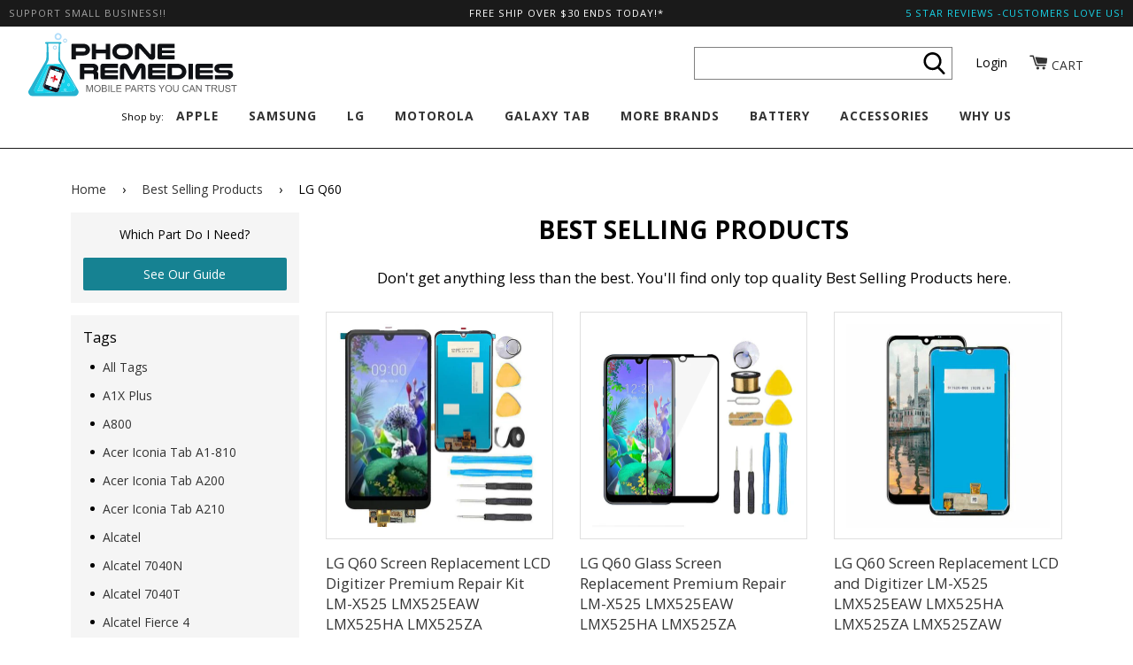

--- FILE ---
content_type: text/html; charset=utf-8
request_url: https://phoneremedies.com/collections/best-selling-products/lg-q60
body_size: 78983
content:
<!doctype html>
<!--[if lt IE 7]><html class="no-js lt-ie9 lt-ie8 lt-ie7" lang="en"> <![endif]-->
<!--[if IE 7]><html class="no-js lt-ie9 lt-ie8" lang="en"> <![endif]-->
<!--[if IE 8]><html class="no-js lt-ie9" lang="en"> <![endif]-->
<!--[if IE 9 ]><html class="ie9 no-js"> <![endif]-->
<!--[if (gt IE 9)|!(IE)]><!--> <html class="no-js" lang="en"> <!--<![endif]-->
<head>
<meta name="robots" content="noindex" />


<link rel="preconnect" href="https://fonts.shopifycdn.com" crossorigin />
<link rel="preconnect" href="https://fonts.googleapis.com" crossorigin />

  <meta name="google-site-verification" content="Cq_rSRuyQimCbRrmsRa55HsUPHig0Rf71K5DctX3YgE" />

  <!-- ======================= Pipeline Theme V2.3.1 ========================= -->
  <meta charset="utf-8">
  <meta http-equiv="X-UA-Compatible" content="IE=edge,chrome=1">

  
    <link rel="shortcut icon" href="//phoneremedies.com/cdn/shop/files/favicon_7c5728f3-8107-432c-93d1-104be9243420_32x32.jpg?v=1614306713" type="image/png">
  

  <!-- Title and description ================================================ -->
  <title>
  Best Selling Products &ndash; Tagged &quot;LG Q60&quot; &ndash; PhoneRemedies
  </title>

  

  <!-- Product meta ========================================================= -->
  <!-- /snippets/social-meta-tags.liquid -->


  <meta property="og:type" content="website">
  <meta property="og:title" content="Best Selling Products">


  <meta property="og:url" content="https://phoneremedies.com/collections/best-selling-products/lg-q60">
  <meta property="og:site_name" content="PhoneRemedies">









  <!-- Helpers ============================================================== -->
  <link rel="canonical" href="https://phoneremedies.com/collections/best-selling-products/lg-q60">
  <meta name="viewport" content="width=device-width,initial-scale=1">
  <meta name="theme-color" content="#333333">

  <!-- CSS ================================================================== -->
  
    
  	
  	<!-- Critical css starts --->

    <style type="text/css">@charset "UTF-8";.clearfix:after{content:'';display:table;clear:both}.h4,.h6,.header-logo,.title,h1,h5{font-family:"Open Sans",sans-serif;-webkit-font-smoothing:antialiased}.uppercase{font-family:"Open Sans",sans-serif;text-transform:uppercase;letter-spacing:1px;font-size:.8em}body,button,input{font-size:14px;line-height:1.6;font-family:"Open Sans",sans-serif;color:#000;font-weight:400;-webkit-font-smoothing:antialiased;-webkit-text-size-adjust:100%}.h4,.h6,h1,h5{font-weight:400;margin:0 0 .75em;line-height:1.4}.h4 a{text-decoration:none;font-weight:inherit}.h4{font-size:1.42857em}@media screen and (max-width:480px){h1{font-size:2em}.h4{font-size:1.28571em}}h5{font-size:1.14286em}p{margin:0 0 15px}b,strong{font-weight:700}*,:after,:before,input{-webkit-box-sizing:border-box;-moz-box-sizing:border-box;box-sizing:border-box}body,html{padding:0;margin:0;height:100%}header,main,nav{display:block}input[type=number]::-webkit-inner-spin-button,input[type=number]::-webkit-outer-spin-button{height:auto}input[type=search]::-webkit-search-cancel-button,input[type=search]::-webkit-search-decoration{-webkit-appearance:none}.grid-uniform:after,.grid:after{content:'';display:table;clear:both}.grid,.grid-uniform{list-style:none;margin:0 0 0 -30px;padding:0}.grid__item{float:left;min-height:1px;padding-left:30px;vertical-align:top;width:100%;-webkit-box-sizing:border-box;-moz-box-sizing:border-box;box-sizing:border-box}.text-center{text-align:center!important}@media only screen and (max-width:480px){.small--one-half{width:50%}.grid-uniform .small--one-half:nth-child(2n+1){clear:both}}@media only screen and (min-width:481px) and (max-width:768px){.medium--one-half{width:50%}.grid-uniform .medium--one-half:nth-child(2n+1){clear:both}}@media only screen and (max-width:768px){.medium-down--hide{display:none!important}}@media only screen and (min-width:769px){.large--one-third{width:33.333%}.large--one-quarter{width:25%}.large--three-quarters{width:75%}.grid-uniform .large--one-third:nth-child(3n+1){clear:both}}body:not(.template-index){background-color:#fff}.wrapper{max-width:1180px;margin:0 auto;padding:0 15px}.wrapper:after{content:'';display:table;clear:both}@media screen and (min-width:480px){.wrapper{padding:0 30px}}.main-content{display:block;padding-bottom:120px}a{color:#333;background:0 0;text-decoration:none}.btn,input[type=submit]{display:inline-block;padding:8px 10px;margin:0;line-height:1.42;font-weight:400;text-decoration:none;text-align:center;vertical-align:middle;white-space:nowrap;border:1px solid transparent;-webkit-appearance:none;-moz-appearance:none;border-radius:2px}ol,ul{margin:0 0 30px;padding:0}ul{list-style:none}ol{list-style:decimal;margin-left:20px}ul ul{margin:4px 0 5px 20px}li{margin-bottom:.25em}table{width:100%;border-collapse:collapse;border-spacing:0}tr{border-bottom:1px solid #ccc}th{font-weight:700}td,th{text-align:left;padding:15px}img{border:0}.grid__item img{max-width:90%}form{margin-bottom:30px}button,input{font-size:1em}button,input[type=number],input[type=search],input[type=submit]{-webkit-appearance:none;-moz-appearance:none}input{border-radius:2px;max-width:100%;padding:8px 10px;line-height:1.42;display:inline-block;width:auto}button,input[type=submit]{overflow:hidden;white-space:nowrap;text-overflow:ellipsis}input[type=number],input[type=search]{border:1px solid #ccc;width:100%;max-width:100%;display:block;margin:0 0 1em;background-color:transparent;outline:0}label{display:block;margin-bottom:2px;font-weight:700}.input-group{position:relative;display:table;border-collapse:separate}.input-group input::-moz-focus-inner{border:0;padding:0;margin-top:-1px;margin-bottom:-1px}.input-group .btn{height:37px}.icon-fallback-text .icon,.icon:before{display:none}.icon-amazon_payments:before{content:"\e800"}.icon-american_express:before{content:"\41"}.icon-cart:before{content:"\e600"}.icon-diners_club:before{content:"\63"}.icon-discover:before{content:"\44"}.icon-facebook:before{content:"\e609"}.icon-instagram:before{content:"\e907"}.icon-jcb:before{content:"\4a"}.icon-master:before{content:"\e906"}.icon-paypal:before{content:"\50"}.icon-pinterest:before{content:"\e608"}.icon-twitter:before{content:"\54"}.icon-visa:before{content:"\56"}.payment-icons .icon{font-size:30px;line-height:20px}.social-icons li .icon{font-size:26px;line-height:20px}.info-bar{background-color:#1a1a1a;color:#fff;padding:5px 0;min-height:30px}.info-bar a:link{color:#fff;text-decoration:none}.info-bar a:visited{color:rgba(255,255,255,.9);text-decoration:underline}.info-bar .wrapper{position:relative}.info-bar :after{position:absolute;z-index:500;left:0;top:0;width:15px;height:25px;background-color:#1a1a1a}.header-account-link{float:left}.header-message{line-height:20px;margin-bottom:0}.site-header{position:relative;background-color:#fff;border-bottom:1px solid #1a1a1a}.logo-wrapper{max-width:80%}.header-logo{text-align:left;margin:0}.header-logo a{text-decoration:none;color:#333}.header-logo a,.header-logo img{display:block}.header--medium .logo-image{max-height:60px}.search{max-width:100%;margin-bottom:0;display:block}.header-search__wrapper{position:absolute;top:-3px;right:15px}@media screen and (min-width:480px){.header-search__wrapper{right:30px}}.header-search{text-align:right;background-color:#1a1a1a}.header-search .search-bar{position:relative;z-index:100;height:26px;color:#1a1a1a;font-size:16px;padding:0 25px 0 0;text-align:right;border:none;margin-bottom:0;border-bottom:1px solid transparent;border-radius:0px;width:40px}.header-search .search-btn{position:absolute;top:0;right:0;height:26px;border-top-right-radius:2px;border-bottom-right-radius:2px;width:23px;background:url(https://cdn.shopify.com/s/files/1/1729/4515/t/96/assets/search.svg?v=12582423504555882476) right 3px center no-repeat}.header-search .input-group,.main-menu{margin-bottom:0}.main-menu ul{margin:0}.main-menu li{margin:0;display:block}.main-menu a{text-decoration:none;color:#333}.main-menu-dropdown{background-color:#fff}.logo-wrapper--image .header-logo{line-height:0}@media screen and (max-width:768px){input{font-size:16px}.nav--mobile{display:block}.nav--desktop{position:absolute;left:-9999px}.nav--mobile .main-menu>li:nth-last-child(2){border-bottom:none}}.nav--mobile .header-logo{text-align:center}.nav--mobile .header-logo a,.nav--mobile .header-logo img{display:inline-block}.nav--mobile .header-logo .logo-image{max-width:80%}.nav--mobile .logo-wrapper{margin-left:10%}.nav--mobile .mobile-wrapper{position:relative}.nav--mobile .mobile-wrapper:after{content:'';display:table;clear:both}.nav--mobile .header-cart,.nav--mobile .header-hamburger{position:absolute;top:50%;z-index:1000;margin-top:-12px;width:25px;height:25px}.nav--mobile .header-hamburger{right:0;background:url(https://cdn.shopify.com/s/files/1/1729/4515/t/96/assets/nav.svg?v=2680302673452242950) left 0 center no-repeat}.nav--mobile .header-cart{left:0;background:url(https://cdn.shopify.com/s/files/1/1729/4515/t/96/assets/cart.svg?v=215084316982813682) left 0 center no-repeat}.nav--mobile .header-cart__bubble{position:absolute;top:50%;margin-top:-14px;left:19px;width:12px;height:12px;border-radius:12px;background-color:#333;color:transparent}.nav--mobile .header-menu,.nav--mobile .main-menu-dropdown{display:none}.nav--mobile .nav-carat{padding-right:9px;padding-left:15px;float:right}.nav--mobile .nav-carat .minus{display:none}.nav--mobile .main-menu li a{display:inline-block;padding-top:15px;padding-bottom:15px;font-family:"Open Sans",sans-serif;text-transform:uppercase;letter-spacing:1px;font-size:.8em}.nav--mobile .main-menu li{display:block;border-bottom:1px solid rgba(26,26,26,.2)}.nav--mobile .main-menu-dropdown ul{margin-left:15px}@media screen and (min-width:768px){.nav--desktop{position:static}.nav--mobile{display:none}.nav--mobile .mobile-wrapper{position:initial}.nav--mobile .header-hamburger{right:30px}.nav--mobile .header-cart{left:30px}.nav--mobile .header-cart__bubble{left:49px}.nav--mobile .header-menu{position:absolute;right:0;background-color:#fff;z-index:9000;border-left:1px solid #1a1a1a;border-bottom:1px solid #1a1a1a;min-width:400px;padding:30px}}.nav--desktop{display:table;width:100%}.nav--desktop .header-logo{margin-bottom:0}.nav--desktop .logo-wrapper,.nav--desktop .mobile-wrapper{float:none;display:table-cell;vertical-align:middle}.nav--desktop .header-cart__bubble,.nav--desktop .header-hamburger,.nav--desktop .nav-carat{display:none!important}.nav--desktop .main-menu{font-size:1.1em;display:inline-block}.nav--desktop .main-menu>li{display:inline-block}.nav--desktop .main-menu>li:first-child a{margin-left:10px}.nav--desktop .main-menu>li>div>a{display:block;margin-left:30px;white-space:nowrap;font-family:"Open Sans",sans-serif;text-transform:uppercase;letter-spacing:1px;font-size:.9em;font-weight:700;padding-top:10px!important;padding-bottom:25px!important}.nav--desktop .main-menu-dropdown{text-align:left}.nav--desktop .main-menu-dropdown li{padding-top:3.75px}.nav--desktop .main-menu-dropdown li .child-links{line-height:18px}.nav--desktop .grandparent>.main-menu-dropdown{display:none;position:absolute;background-color:#fff;width:100%;left:0;margin:0;z-index:5000;border-bottom:1px solid #1a1a1a}.nav--desktop .grandparent>.main-menu-dropdown ul{max-width:1050px;margin:0 auto}.nav--desktop .grandparent>.main-menu-dropdown ul:after{content:'';display:table;clear:both}.nav--desktop .grandparent>.main-menu-dropdown ul:first-child{padding-left:0}.nav--desktop .grandparent .parent .child a{font-family:"Open Sans",sans-serif;text-transform:uppercase;letter-spacing:1px;font-size:.8em}.nav--desktop .grandparent>.main-menu-dropdown>ul>.parent{float:left;min-height:1px;padding-top:0px;padding-bottom:15px;vertical-align:top;-webkit-box-sizing:border-box;-moz-box-sizing:border-box;box-sizing:border-box}.nav--desktop .kids-2.grandparent>.main-menu-dropdown>ul>li{width:50%}.nav--desktop .kids-2.grandparent>.main-menu-dropdown>ul>li:nth-child(2n+1){clear:both}.nav--desktop .kids-6.grandparent>.main-menu-dropdown>ul>li{width:33.333%}.nav--desktop .kids-6.grandparent>.main-menu-dropdown>ul>li:nth-child(3n+1){clear:both}.nav--desktop .kids-4.grandparent>.main-menu-dropdown>ul>li,.nav--desktop .kids-7.grandparent>.main-menu-dropdown>ul>li,.nav--desktop .kids-8.grandparent>.main-menu-dropdown>ul>li{width:25%}.nav--desktop .kids-4.grandparent>.main-menu-dropdown>ul>li:nth-child(4n+1),.nav--desktop .kids-7.grandparent>.main-menu-dropdown>ul>li:nth-child(4n+1),.nav--desktop .kids-8.grandparent>.main-menu-dropdown>ul>li:nth-child(4n+1){clear:both}.nav--desktop .kids-5.grandparent>.main-menu-dropdown>ul>li{width:20%}.nav--desktop .kids-5.grandparent>.main-menu-dropdown>ul>li:nth-child(5n+1){clear:both}.on-sale{color:#1391a4}.on-sale .compare-at{margin-top:15px;text-decoration:line-through!important;color:rgba(51,51,51,.5)}.figcaption a{text-decoration:none}.product-grid-item{display:block;position:relative;margin-bottom:30px;min-height:465px;text-align:center}@media (min-width:330px){.product-grid-item{min-height:423px}}@media (min-width:767px){.product-grid-item{min-height:483px}}a .price_wrapper{color:#000;margin:0}.product-grid-item .figcaption.under{position:static;padding:15px 0 30px}.grid__image{display:block}.collection{background:#fff;padding-top:60px;padding-bottom:120px}.template-collection .main-content{padding-bottom:0}.collection-nav{margin-bottom:30px}.collection-nav>li{margin-bottom:10px;padding:0}.collection-nav>li a{padding-left:10px;margin-left:-13px;text-decoration:none;border-left:3px solid transparent}@media screen and (max-width:768px){.collection-nav{border-top:1px solid #ccc;margin-top:10px;padding-top:10px}}.breadcrumb{margin-top:-30px;font-size:1em;margin-bottom:0}.breadcrumb a,.breadcrumb span{display:inline-block;padding:15px 7px 15px 0;margin-right:7px;text-decoration:none}.breadcrumb a:first-child{padding-left:0}.hidden-count{display:none}button::-moz-focus-inner{padding:0;border:0}#invisibleBreakpointHook{position:fixed}@media screen and (max-width:768px){#invisibleBreakpointHook{position:relative}.side-nav-container .collection-nav>li{float:left}}h1{font-size:2.3em}.h6{font-size:1.2em}.main-content{margin-top:0}@media screen and (max-width:480px){#invisibleBreakpointHook{position:static}.main-content{margin-top:25px}}a.nav-carat{font-size:2em!important;padding:0!important;text-align:center!important;width:17px!important}.page-margin{padding-top:0}.btn,input[type=submit]{background-color:#20bbd3;color:#fff;text-transform:capitalize}.side-nav-container{background-color:#f5f5f5;padding:1em;margin-top:1em}.side-nav-container .collection-nav{margin-bottom:0}.side-nav-container .collection-nav>li{list-style-type:disc;margin-left:25px;text-transform:none}.side-nav-container .collection-nav>li>a{border-left:none}#PartGuideContainer{text-transform:capitalize;margin-top:0}#PartGuideContainer .btn{display:block}#IdYourIpad,#IdYourIphone,#IdYourOther,#ShippingOptions,#WhatPart{position:fixed;top:0;left:0;display:none;width:100vw;height:100vh;background-color:rgba(0,0,0,.5);z-index:998}#IdYourIpad img,#IdYourIphone img,#WhatPart img{margin:0 auto;display:block}#IdYourIpad .content-container,#IdYourIphone .content-container,#IdYourOther .content-container,#ShippingOptions .content-container,#WhatPart .content-container{width:635px;max-width:100%;background-color:#fff;position:fixed;top:50%!important;left:50%;padding:15px 15px 5px;-webkit-transform:translate(-50%,-50%);-ms-transform:translate(-50%,-50%);transform:translate(-50%,-50%);z-index:999}#IdYourIpad #close-button-container,#IdYourIphone #close-button-container,#IdYourOther #close-button-container,#ShippingOptions #close-button-container,#WhatPart #close-button-container{position:absolute;top:5px;right:10px}#IdYourIpad #close-button-container span,#IdYourIphone #close-button-container span,#IdYourOther #close-button-container span,#ShippingOptions #close-button-container span,#WhatPart #close-button-container span{display:inline-block}#IdYourIpad #close-button-container .x-part,#IdYourIphone #close-button-container .x-part,#IdYourOther #close-button-container .x-part,#ShippingOptions #close-button-container .x-part,#WhatPart #close-button-container .x-part{margin-right:5px}#IdYourIpad .title,#IdYourIphone .title,#IdYourOther .title,#WhatPart .title{background-color:#20bbd3;margin:20px 0 10px;color:#fff;font-size:30px}#IdYourIpad table,#IdYourIphone table,#ShippingOptions table,#WhatPart table{border-collapse:collapse;border-spacing:0;margin-bottom:10px}#IdYourIpad table td,#IdYourIphone table td,#ShippingOptions table td,#WhatPart table td{text-align:center;border:1px solid #ccc}#IdYourIpad table th,#IdYourIphone table th,#ShippingOptions table th,#WhatPart table th{width:33.333%;border-top:none;border-right:none;border-left:none}#IdYourIpad table .tg-yzt1,#IdYourIphone table .tg-yzt1,#WhatPart table .tg-yzt1{background-color:#efefef}#IdYourIpad table+span,#IdYourIphone table+span{font-weight:700;font-size:1.7em;text-align:center}#IdYourIpad table,#IdYourIphone table{font-size:.8em}#IdYourIpad table th,#IdYourIphone table th{width:auto}#IdYourIpad table .tg-yzt1,#IdYourIphone table .tg-yzt1{background-color:transparent}#IdYourIpad table td,#IdYourIphone table td{border:none;padding:5px;text-align:left}#IdYourOther .list-title{font-weight:700}#IdYourOther li{margin-bottom:0}#IdYourOther ol{margin-top:10px;margin-bottom:10px}.product-grid-item .price_wrapper .price.on-sale .money{color:#ea2b3e;font-size:1.1em;font-weight:700}.product-grid-item .price_wrapper .price .money{font-weight:700;font-size:1.1em}.product-grid-item .compare-at{display:block}.product-grid-item form{margin-bottom:25px}.image_autoheight_enable--alternate>.grid__item>.grid__image{position:relative}.image_autoheight_enable--alternate>.grid__item>.grid__image>img{height:auto;position:relative;top:50%;-webkit-transform:translateY(-50%);-ms-transform:translateY(-50%);transform:translateY(-50%)}.image_border_enable>.grid__item>.grid__image{border:1px solid #dfdfdf}.site-header .wrapper{margin:0;max-width:1920px}.info-bar{position:relative}.info-bar .header_message_left{position:absolute;left:10px;top:5px;z-index:999;color:#a1a1a1}.info-bar .header_message_right{position:absolute;right:10px;top:5px;z-index:999;color:#18d2e6}.info-bar .header_message_right a{color:#18d2e6}.nav--desktop>.logo-wrapper{display:block;width:250px;float:left}.nav--desktop>.logo-wrapper img{max-height:80px;height:80px;width:auto}.nav--desktop>.cart-icon-link{float:right;margin-right:2vw;margin-top:25px}.nav--desktop>.cart-icon-link i{font-size:1.5em}.nav--desktop>.cart-icon-link span{display:inline-block}.nav--desktop>.header-account-link{float:right;margin-right:2vw;margin-top:30px}.nav--desktop>.header-account-link a{color:#000}.nav--desktop>.header-search{float:right;background-color:transparent;margin-right:2vw}.nav--desktop>.header-search form{background-color:#fff;border:1px solid gray;margin-top:23px}.nav--desktop>.header-search form button{padding:0;color:#000;background-image:url(https://cdn.shopify.com/s/files/1/1729/4515/t/96/assets/svg-search.svg?v=5401457034288263842);background-position:right 1px center;height:100%;width:27px;margin-right:5px}.nav--desktop>.header-search input[class=search-bar]{width:250px;height:35px;padding:0 0 0 10px;margin-right:40px;text-align:left;color:#000}.nav--desktop .mobile-wrapper .logo-wrapper{display:none}.nav--desktop .header-menu{text-align:center}.nav--desktop .header-menu .shop-by{display:inline-block}.nav--desktop .shop-by{font-size:.8em}.nav--desktop .parent-links>.nav-link{text-decoration:underline}.nav--mobile .header-logo{padding:5px 0}.nav--mobile .header-logo img{width:150px}.template-collection .main-content{margin-top:50px}.template-collection h1{font-weight:bolder;text-transform:uppercase;text-align:center;font-size:2em}.template-collection .grid-container>.grid__item:first-of-type{float:right;margin-bottom:40px}.template-collection .collection{padding-top:0}.template-collection .grid__item.banner-container p{text-align:center;font-size:17px;margin-bottom:25px}.template-collection .grid__item .h6{text-align:left!important}footer.site-footer-wrapper .social-icons .icon{color:#888}.grid__item-addToCart{background-color:#000!important;color:#fff;text-transform:uppercase!important;font-weight:700!important;padding:0!important;display:flex!important;text-transform:uppercase;position:absolute;width:257px;max-width:90%;bottom:0;text-align:center;font-size:15px;min-height:38px;justify-content:center;align-items:center;margin:0 0 0 30px!important;right:0;left:0}@font-face{font-family:'Open Sans';font-style:normal;font-weight:400;src:url(https://fonts.gstatic.com/s/opensans/v18/mem8YaGs126MiZpBA-UFVZ0b.woff2) format('woff2')}@font-face{font-family:'Open Sans';font-style:normal;font-weight:700;src:url(https://fonts.gstatic.com/s/opensans/v18/mem5YaGs126MiZpBA-UN7rgOUuhp.woff2) format('woff2')}@font-face{font-family:'Open Sans';font-style:normal;font-weight:800;src:url(https://fonts.gstatic.com/s/opensans/v18/mem5YaGs126MiZpBA-UN8rsOUuhp.woff2) format('woff2')}.saHeaderSeal{position:relative!important;text-align:right!important;margin-top:18px!important}.header-search{padding-left:25px!important}@media screen and (min-width:769px){.shopperlink{display:block!important;padding-left:29px!important}}@media screen and (max-width:768px){#ShippingOptions .content-container{font-size:12px!important}.template-collection h1{margin-top:25px}.template-collection #PartGuideContainer{display:none}.shopperlink{display:block!important;width:100%!important;text-align:center!important}}</style>

<!-- Critical css ends --->

  
	<link rel="preload" href="//phoneremedies.com/cdn/shop/t/98/assets/style.scss.css?v=157347146573005655591700816917" as="style" onload="this.rel='stylesheet'">
    <!-- Modernizr ============================================================ -->
    <script>
/* Modernizr 2.8.3 (Custom Build) | MIT & BSD
 * Build: http://modernizr.com/download/#-fontface-csstransforms-csstransforms3d-touch-cssclasses-teststyles-testprop-testallprops-prefixes-domprefixes-cssclassprefix:supports!
 */
;window.Modernizr=function(a,b,c){function z(a){j.cssText=a}function A(a,b){return z(m.join(a+";")+(b||""))}function B(a,b){return typeof a===b}function C(a,b){return!!~(""+a).indexOf(b)}function D(a,b){for(var d in a){var e=a[d];if(!C(e,"-")&&j[e]!==c)return b=="pfx"?e:!0}return!1}function E(a,b,d){for(var e in a){var f=b[a[e]];if(f!==c)return d===!1?a[e]:B(f,"function")?f.bind(d||b):f}return!1}function F(a,b,c){var d=a.charAt(0).toUpperCase()+a.slice(1),e=(a+" "+o.join(d+" ")+d).split(" ");return B(b,"string")||B(b,"undefined")?D(e,b):(e=(a+" "+p.join(d+" ")+d).split(" "),E(e,b,c))}var d="2.8.3",e={},f=!0,g=b.documentElement,h="modernizr",i=b.createElement(h),j=i.style,k,l={}.toString,m=" -webkit- -moz- -o- -ms- ".split(" "),n="Webkit Moz O ms",o=n.split(" "),p=n.toLowerCase().split(" "),q={},r={},s={},t=[],u=t.slice,v,w=function(a,c,d,e){var f,i,j,k,l=b.createElement("div"),m=b.body,n=m||b.createElement("body");if(parseInt(d,10))while(d--)j=b.createElement("div"),j.id=e?e[d]:h+(d+1),l.appendChild(j);return f=["&#173;",'<style id="s',h,'">',a,"</style>"].join(""),l.id=h,(m?l:n).innerHTML+=f,n.appendChild(l),m||(n.style.background="",n.style.overflow="hidden",k=g.style.overflow,g.style.overflow="hidden",g.appendChild(n)),i=c(l,a),m?l.parentNode.removeChild(l):(n.parentNode.removeChild(n),g.style.overflow=k),!!i},x={}.hasOwnProperty,y;!B(x,"undefined")&&!B(x.call,"undefined")?y=function(a,b){return x.call(a,b)}:y=function(a,b){return b in a&&B(a.constructor.prototype[b],"undefined")},Function.prototype.bind||(Function.prototype.bind=function(b){var c=this;if(typeof c!="function")throw new TypeError;var d=u.call(arguments,1),e=function(){if(this instanceof e){var a=function(){};a.prototype=c.prototype;var f=new a,g=c.apply(f,d.concat(u.call(arguments)));return Object(g)===g?g:f}return c.apply(b,d.concat(u.call(arguments)))};return e}),q.touch=function(){var c;return"ontouchstart"in a||a.DocumentTouch&&b instanceof DocumentTouch?c=!0:w(["@media (",m.join("touch-enabled),("),h,")","{#modernizr{top:9px;position:absolute}}"].join(""),function(a){c=a.offsetTop===9}),c},q.csstransforms=function(){return!!F("transform")},q.csstransforms3d=function(){var a=!!F("perspective");return a&&"webkitPerspective"in g.style&&w("@media (transform-3d),(-webkit-transform-3d){#modernizr{left:9px;position:absolute;height:3px;}}",function(b,c){a=b.offsetLeft===9&&b.offsetHeight===3}),a},q.fontface=function(){var a;return w('@font-face {font-family:"font";src:url("https://")}',function(c,d){var e=b.getElementById("smodernizr"),f=e.sheet||e.styleSheet,g=f?f.cssRules&&f.cssRules[0]?f.cssRules[0].cssText:f.cssText||"":"";a=/src/i.test(g)&&g.indexOf(d.split(" ")[0])===0}),a};for(var G in q)y(q,G)&&(v=G.toLowerCase(),e[v]=q[G](),t.push((e[v]?"":"no-")+v));return e.addTest=function(a,b){if(typeof a=="object")for(var d in a)y(a,d)&&e.addTest(d,a[d]);else{a=a.toLowerCase();if(e[a]!==c)return e;b=typeof b=="function"?b():b,typeof f!="undefined"&&f&&(g.className+=" supports-"+(b?"":"no-")+a),e[a]=b}return e},z(""),i=k=null,e._version=d,e._prefixes=m,e._domPrefixes=p,e._cssomPrefixes=o,e.testProp=function(a){return D([a])},e.testAllProps=F,e.testStyles=w,g.className=g.className.replace(/(^|\s)no-js(\s|$)/,"$1$2")+(f?" supports-js supports-"+t.join(" supports-"):""),e}(this,this.document);
</script>

    <!-- jQuery v2.2.3 ======================================================== -->
    <script>
	/*! jQuery v2.2.3 | (c) jQuery Foundation | jquery.org/license */
!function(a,b){"object"==typeof module&&"object"==typeof module.exports?module.exports=a.document?b(a,!0):function(a){if(!a.document)throw new Error("jQuery requires a window with a document");return b(a)}:b(a)}("undefined"!=typeof window?window:this,function(a,b){var c=[],d=a.document,e=c.slice,f=c.concat,g=c.push,h=c.indexOf,i={},j=i.toString,k=i.hasOwnProperty,l={},m="2.2.3",n=function(a,b){return new n.fn.init(a,b)},o=/^[\s\uFEFF\xA0]+|[\s\uFEFF\xA0]+$/g,p=/^-ms-/,q=/-([\da-z])/gi,r=function(a,b){return b.toUpperCase()};n.fn=n.prototype={jquery:m,constructor:n,selector:"",length:0,toArray:function(){return e.call(this)},get:function(a){return null!=a?0>a?this[a+this.length]:this[a]:e.call(this)},pushStack:function(a){var b=n.merge(this.constructor(),a);return b.prevObject=this,b.context=this.context,b},each:function(a){return n.each(this,a)},map:function(a){return this.pushStack(n.map(this,function(b,c){return a.call(b,c,b)}))},slice:function(){return this.pushStack(e.apply(this,arguments))},first:function(){return this.eq(0)},last:function(){return this.eq(-1)},eq:function(a){var b=this.length,c=+a+(0>a?b:0);return this.pushStack(c>=0&&b>c?[this[c]]:[])},end:function(){return this.prevObject||this.constructor()},push:g,sort:c.sort,splice:c.splice},n.extend=n.fn.extend=function(){var a,b,c,d,e,f,g=arguments[0]||{},h=1,i=arguments.length,j=!1;for("boolean"==typeof g&&(j=g,g=arguments[h]||{},h++),"object"==typeof g||n.isFunction(g)||(g={}),h===i&&(g=this,h--);i>h;h++)if(null!=(a=arguments[h]))for(b in a)c=g[b],d=a[b],g!==d&&(j&&d&&(n.isPlainObject(d)||(e=n.isArray(d)))?(e?(e=!1,f=c&&n.isArray(c)?c:[]):f=c&&n.isPlainObject(c)?c:{},g[b]=n.extend(j,f,d)):void 0!==d&&(g[b]=d));return g},n.extend({expando:"jQuery"+(m+Math.random()).replace(/\D/g,""),isReady:!0,error:function(a){throw new Error(a)},noop:function(){},isFunction:function(a){return"function"===n.type(a)},isArray:Array.isArray,isWindow:function(a){return null!=a&&a===a.window},isNumeric:function(a){var b=a&&a.toString();return!n.isArray(a)&&b-parseFloat(b)+1>=0},isPlainObject:function(a){var b;if("object"!==n.type(a)||a.nodeType||n.isWindow(a))return!1;if(a.constructor&&!k.call(a,"constructor")&&!k.call(a.constructor.prototype||{},"isPrototypeOf"))return!1;for(b in a);return void 0===b||k.call(a,b)},isEmptyObject:function(a){var b;for(b in a)return!1;return!0},type:function(a){return null==a?a+"":"object"==typeof a||"function"==typeof a?i[j.call(a)]||"object":typeof a},globalEval:function(a){var b,c=eval;a=n.trim(a),a&&(1===a.indexOf("use strict")?(b=d.createElement("script"),b.text=a,d.head.appendChild(b).parentNode.removeChild(b)):c(a))},camelCase:function(a){return a.replace(p,"ms-").replace(q,r)},nodeName:function(a,b){return a.nodeName&&a.nodeName.toLowerCase()===b.toLowerCase()},each:function(a,b){var c,d=0;if(s(a)){for(c=a.length;c>d;d++)if(b.call(a[d],d,a[d])===!1)break}else for(d in a)if(b.call(a[d],d,a[d])===!1)break;return a},trim:function(a){return null==a?"":(a+"").replace(o,"")},makeArray:function(a,b){var c=b||[];return null!=a&&(s(Object(a))?n.merge(c,"string"==typeof a?[a]:a):g.call(c,a)),c},inArray:function(a,b,c){return null==b?-1:h.call(b,a,c)},merge:function(a,b){for(var c=+b.length,d=0,e=a.length;c>d;d++)a[e++]=b[d];return a.length=e,a},grep:function(a,b,c){for(var d,e=[],f=0,g=a.length,h=!c;g>f;f++)d=!b(a[f],f),d!==h&&e.push(a[f]);return e},map:function(a,b,c){var d,e,g=0,h=[];if(s(a))for(d=a.length;d>g;g++)e=b(a[g],g,c),null!=e&&h.push(e);else for(g in a)e=b(a[g],g,c),null!=e&&h.push(e);return f.apply([],h)},guid:1,proxy:function(a,b){var c,d,f;return"string"==typeof b&&(c=a[b],b=a,a=c),n.isFunction(a)?(d=e.call(arguments,2),f=function(){return a.apply(b||this,d.concat(e.call(arguments)))},f.guid=a.guid=a.guid||n.guid++,f):void 0},now:Date.now,support:l}),"function"==typeof Symbol&&(n.fn[Symbol.iterator]=c[Symbol.iterator]),n.each("Boolean Number String Function Array Date RegExp Object Error Symbol".split(" "),function(a,b){i["[object "+b+"]"]=b.toLowerCase()});function s(a){var b=!!a&&"length"in a&&a.length,c=n.type(a);return"function"===c||n.isWindow(a)?!1:"array"===c||0===b||"number"==typeof b&&b>0&&b-1 in a}var t=function(a){var b,c,d,e,f,g,h,i,j,k,l,m,n,o,p,q,r,s,t,u="sizzle"+1*new Date,v=a.document,w=0,x=0,y=ga(),z=ga(),A=ga(),B=function(a,b){return a===b&&(l=!0),0},C=1<<31,D={}.hasOwnProperty,E=[],F=E.pop,G=E.push,H=E.push,I=E.slice,J=function(a,b){for(var c=0,d=a.length;d>c;c++)if(a[c]===b)return c;return-1},K="checked|selected|async|autofocus|autoplay|controls|defer|disabled|hidden|ismap|loop|multiple|open|readonly|required|scoped",L="[\\x20\\t\\r\\n\\f]",M="(?:\\\\.|[\\w-]|[^\\x00-\\xa0])+",N="\\["+L+"*("+M+")(?:"+L+"*([*^$|!~]?=)"+L+"*(?:'((?:\\\\.|[^\\\\'])*)'|\"((?:\\\\.|[^\\\\\"])*)\"|("+M+"))|)"+L+"*\\]",O=":("+M+")(?:\\((('((?:\\\\.|[^\\\\'])*)'|\"((?:\\\\.|[^\\\\\"])*)\")|((?:\\\\.|[^\\\\()[\\]]|"+N+")*)|.*)\\)|)",P=new RegExp(L+"+","g"),Q=new RegExp("^"+L+"+|((?:^|[^\\\\])(?:\\\\.)*)"+L+"+$","g"),R=new RegExp("^"+L+"*,"+L+"*"),S=new RegExp("^"+L+"*([>+~]|"+L+")"+L+"*"),T=new RegExp("="+L+"*([^\\]'\"]*?)"+L+"*\\]","g"),U=new RegExp(O),V=new RegExp("^"+M+"$"),W={ID:new RegExp("^#("+M+")"),CLASS:new RegExp("^\\.("+M+")"),TAG:new RegExp("^("+M+"|[*])"),ATTR:new RegExp("^"+N),PSEUDO:new RegExp("^"+O),CHILD:new RegExp("^:(only|first|last|nth|nth-last)-(child|of-type)(?:\\("+L+"*(even|odd|(([+-]|)(\\d*)n|)"+L+"*(?:([+-]|)"+L+"*(\\d+)|))"+L+"*\\)|)","i"),bool:new RegExp("^(?:"+K+")$","i"),needsContext:new RegExp("^"+L+"*[>+~]|:(even|odd|eq|gt|lt|nth|first|last)(?:\\("+L+"*((?:-\\d)?\\d*)"+L+"*\\)|)(?=[^-]|$)","i")},X=/^(?:input|select|textarea|button)$/i,Y=/^h\d$/i,Z=/^[^{]+\{\s*\[native \w/,$=/^(?:#([\w-]+)|(\w+)|\.([\w-]+))$/,_=/[+~]/,aa=/'|\\/g,ba=new RegExp("\\\\([\\da-f]{1,6}"+L+"?|("+L+")|.)","ig"),ca=function(a,b,c){var d="0x"+b-65536;return d!==d||c?b:0>d?String.fromCharCode(d+65536):String.fromCharCode(d>>10|55296,1023&d|56320)},da=function(){m()};try{H.apply(E=I.call(v.childNodes),v.childNodes),E[v.childNodes.length].nodeType}catch(ea){H={apply:E.length?function(a,b){G.apply(a,I.call(b))}:function(a,b){var c=a.length,d=0;while(a[c++]=b[d++]);a.length=c-1}}}function fa(a,b,d,e){var f,h,j,k,l,o,r,s,w=b&&b.ownerDocument,x=b?b.nodeType:9;if(d=d||[],"string"!=typeof a||!a||1!==x&&9!==x&&11!==x)return d;if(!e&&((b?b.ownerDocument||b:v)!==n&&m(b),b=b||n,p)){if(11!==x&&(o=$.exec(a)))if(f=o[1]){if(9===x){if(!(j=b.getElementById(f)))return d;if(j.id===f)return d.push(j),d}else if(w&&(j=w.getElementById(f))&&t(b,j)&&j.id===f)return d.push(j),d}else{if(o[2])return H.apply(d,b.getElementsByTagName(a)),d;if((f=o[3])&&c.getElementsByClassName&&b.getElementsByClassName)return H.apply(d,b.getElementsByClassName(f)),d}if(c.qsa&&!A[a+" "]&&(!q||!q.test(a))){if(1!==x)w=b,s=a;else if("object"!==b.nodeName.toLowerCase()){(k=b.getAttribute("id"))?k=k.replace(aa,"\\$&"):b.setAttribute("id",k=u),r=g(a),h=r.length,l=V.test(k)?"#"+k:"[id='"+k+"']";while(h--)r[h]=l+" "+qa(r[h]);s=r.join(","),w=_.test(a)&&oa(b.parentNode)||b}if(s)try{return H.apply(d,w.querySelectorAll(s)),d}catch(y){}finally{k===u&&b.removeAttribute("id")}}}return i(a.replace(Q,"$1"),b,d,e)}function ga(){var a=[];function b(c,e){return a.push(c+" ")>d.cacheLength&&delete b[a.shift()],b[c+" "]=e}return b}function ha(a){return a[u]=!0,a}function ia(a){var b=n.createElement("div");try{return!!a(b)}catch(c){return!1}finally{b.parentNode&&b.parentNode.removeChild(b),b=null}}function ja(a,b){var c=a.split("|"),e=c.length;while(e--)d.attrHandle[c[e]]=b}function ka(a,b){var c=b&&a,d=c&&1===a.nodeType&&1===b.nodeType&&(~b.sourceIndex||C)-(~a.sourceIndex||C);if(d)return d;if(c)while(c=c.nextSibling)if(c===b)return-1;return a?1:-1}function la(a){return function(b){var c=b.nodeName.toLowerCase();return"input"===c&&b.type===a}}function ma(a){return function(b){var c=b.nodeName.toLowerCase();return("input"===c||"button"===c)&&b.type===a}}function na(a){return ha(function(b){return b=+b,ha(function(c,d){var e,f=a([],c.length,b),g=f.length;while(g--)c[e=f[g]]&&(c[e]=!(d[e]=c[e]))})})}function oa(a){return a&&"undefined"!=typeof a.getElementsByTagName&&a}c=fa.support={},f=fa.isXML=function(a){var b=a&&(a.ownerDocument||a).documentElement;return b?"HTML"!==b.nodeName:!1},m=fa.setDocument=function(a){var b,e,g=a?a.ownerDocument||a:v;return g!==n&&9===g.nodeType&&g.documentElement?(n=g,o=n.documentElement,p=!f(n),(e=n.defaultView)&&e.top!==e&&(e.addEventListener?e.addEventListener("unload",da,!1):e.attachEvent&&e.attachEvent("onunload",da)),c.attributes=ia(function(a){return a.className="i",!a.getAttribute("className")}),c.getElementsByTagName=ia(function(a){return a.appendChild(n.createComment("")),!a.getElementsByTagName("*").length}),c.getElementsByClassName=Z.test(n.getElementsByClassName),c.getById=ia(function(a){return o.appendChild(a).id=u,!n.getElementsByName||!n.getElementsByName(u).length}),c.getById?(d.find.ID=function(a,b){if("undefined"!=typeof b.getElementById&&p){var c=b.getElementById(a);return c?[c]:[]}},d.filter.ID=function(a){var b=a.replace(ba,ca);return function(a){return a.getAttribute("id")===b}}):(delete d.find.ID,d.filter.ID=function(a){var b=a.replace(ba,ca);return function(a){var c="undefined"!=typeof a.getAttributeNode&&a.getAttributeNode("id");return c&&c.value===b}}),d.find.TAG=c.getElementsByTagName?function(a,b){return"undefined"!=typeof b.getElementsByTagName?b.getElementsByTagName(a):c.qsa?b.querySelectorAll(a):void 0}:function(a,b){var c,d=[],e=0,f=b.getElementsByTagName(a);if("*"===a){while(c=f[e++])1===c.nodeType&&d.push(c);return d}return f},d.find.CLASS=c.getElementsByClassName&&function(a,b){return"undefined"!=typeof b.getElementsByClassName&&p?b.getElementsByClassName(a):void 0},r=[],q=[],(c.qsa=Z.test(n.querySelectorAll))&&(ia(function(a){o.appendChild(a).innerHTML="<a id='"+u+"'></a><select id='"+u+"-\r\\' msallowcapture=''><option selected=''></option></select>",a.querySelectorAll("[msallowcapture^='']").length&&q.push("[*^$]="+L+"*(?:''|\"\")"),a.querySelectorAll("[selected]").length||q.push("\\["+L+"*(?:value|"+K+")"),a.querySelectorAll("[id~="+u+"-]").length||q.push("~="),a.querySelectorAll(":checked").length||q.push(":checked"),a.querySelectorAll("a#"+u+"+*").length||q.push(".#.+[+~]")}),ia(function(a){var b=n.createElement("input");b.setAttribute("type","hidden"),a.appendChild(b).setAttribute("name","D"),a.querySelectorAll("[name=d]").length&&q.push("name"+L+"*[*^$|!~]?="),a.querySelectorAll(":enabled").length||q.push(":enabled",":disabled"),a.querySelectorAll("*,:x"),q.push(",.*:")})),(c.matchesSelector=Z.test(s=o.matches||o.webkitMatchesSelector||o.mozMatchesSelector||o.oMatchesSelector||o.msMatchesSelector))&&ia(function(a){c.disconnectedMatch=s.call(a,"div"),s.call(a,"[s!='']:x"),r.push("!=",O)}),q=q.length&&new RegExp(q.join("|")),r=r.length&&new RegExp(r.join("|")),b=Z.test(o.compareDocumentPosition),t=b||Z.test(o.contains)?function(a,b){var c=9===a.nodeType?a.documentElement:a,d=b&&b.parentNode;return a===d||!(!d||1!==d.nodeType||!(c.contains?c.contains(d):a.compareDocumentPosition&&16&a.compareDocumentPosition(d)))}:function(a,b){if(b)while(b=b.parentNode)if(b===a)return!0;return!1},B=b?function(a,b){if(a===b)return l=!0,0;var d=!a.compareDocumentPosition-!b.compareDocumentPosition;return d?d:(d=(a.ownerDocument||a)===(b.ownerDocument||b)?a.compareDocumentPosition(b):1,1&d||!c.sortDetached&&b.compareDocumentPosition(a)===d?a===n||a.ownerDocument===v&&t(v,a)?-1:b===n||b.ownerDocument===v&&t(v,b)?1:k?J(k,a)-J(k,b):0:4&d?-1:1)}:function(a,b){if(a===b)return l=!0,0;var c,d=0,e=a.parentNode,f=b.parentNode,g=[a],h=[b];if(!e||!f)return a===n?-1:b===n?1:e?-1:f?1:k?J(k,a)-J(k,b):0;if(e===f)return ka(a,b);c=a;while(c=c.parentNode)g.unshift(c);c=b;while(c=c.parentNode)h.unshift(c);while(g[d]===h[d])d++;return d?ka(g[d],h[d]):g[d]===v?-1:h[d]===v?1:0},n):n},fa.matches=function(a,b){return fa(a,null,null,b)},fa.matchesSelector=function(a,b){if((a.ownerDocument||a)!==n&&m(a),b=b.replace(T,"='$1']"),c.matchesSelector&&p&&!A[b+" "]&&(!r||!r.test(b))&&(!q||!q.test(b)))try{var d=s.call(a,b);if(d||c.disconnectedMatch||a.document&&11!==a.document.nodeType)return d}catch(e){}return fa(b,n,null,[a]).length>0},fa.contains=function(a,b){return(a.ownerDocument||a)!==n&&m(a),t(a,b)},fa.attr=function(a,b){(a.ownerDocument||a)!==n&&m(a);var e=d.attrHandle[b.toLowerCase()],f=e&&D.call(d.attrHandle,b.toLowerCase())?e(a,b,!p):void 0;return void 0!==f?f:c.attributes||!p?a.getAttribute(b):(f=a.getAttributeNode(b))&&f.specified?f.value:null},fa.error=function(a){throw new Error("Syntax error, unrecognized expression: "+a)},fa.uniqueSort=function(a){var b,d=[],e=0,f=0;if(l=!c.detectDuplicates,k=!c.sortStable&&a.slice(0),a.sort(B),l){while(b=a[f++])b===a[f]&&(e=d.push(f));while(e--)a.splice(d[e],1)}return k=null,a},e=fa.getText=function(a){var b,c="",d=0,f=a.nodeType;if(f){if(1===f||9===f||11===f){if("string"==typeof a.textContent)return a.textContent;for(a=a.firstChild;a;a=a.nextSibling)c+=e(a)}else if(3===f||4===f)return a.nodeValue}else while(b=a[d++])c+=e(b);return c},d=fa.selectors={cacheLength:50,createPseudo:ha,match:W,attrHandle:{},find:{},relative:{">":{dir:"parentNode",first:!0}," ":{dir:"parentNode"},"+":{dir:"previousSibling",first:!0},"~":{dir:"previousSibling"}},preFilter:{ATTR:function(a){return a[1]=a[1].replace(ba,ca),a[3]=(a[3]||a[4]||a[5]||"").replace(ba,ca),"~="===a[2]&&(a[3]=" "+a[3]+" "),a.slice(0,4)},CHILD:function(a){return a[1]=a[1].toLowerCase(),"nth"===a[1].slice(0,3)?(a[3]||fa.error(a[0]),a[4]=+(a[4]?a[5]+(a[6]||1):2*("even"===a[3]||"odd"===a[3])),a[5]=+(a[7]+a[8]||"odd"===a[3])):a[3]&&fa.error(a[0]),a},PSEUDO:function(a){var b,c=!a[6]&&a[2];return W.CHILD.test(a[0])?null:(a[3]?a[2]=a[4]||a[5]||"":c&&U.test(c)&&(b=g(c,!0))&&(b=c.indexOf(")",c.length-b)-c.length)&&(a[0]=a[0].slice(0,b),a[2]=c.slice(0,b)),a.slice(0,3))}},filter:{TAG:function(a){var b=a.replace(ba,ca).toLowerCase();return"*"===a?function(){return!0}:function(a){return a.nodeName&&a.nodeName.toLowerCase()===b}},CLASS:function(a){var b=y[a+" "];return b||(b=new RegExp("(^|"+L+")"+a+"("+L+"|$)"))&&y(a,function(a){return b.test("string"==typeof a.className&&a.className||"undefined"!=typeof a.getAttribute&&a.getAttribute("class")||"")})},ATTR:function(a,b,c){return function(d){var e=fa.attr(d,a);return null==e?"!="===b:b?(e+="","="===b?e===c:"!="===b?e!==c:"^="===b?c&&0===e.indexOf(c):"*="===b?c&&e.indexOf(c)>-1:"$="===b?c&&e.slice(-c.length)===c:"~="===b?(" "+e.replace(P," ")+" ").indexOf(c)>-1:"|="===b?e===c||e.slice(0,c.length+1)===c+"-":!1):!0}},CHILD:function(a,b,c,d,e){var f="nth"!==a.slice(0,3),g="last"!==a.slice(-4),h="of-type"===b;return 1===d&&0===e?function(a){return!!a.parentNode}:function(b,c,i){var j,k,l,m,n,o,p=f!==g?"nextSibling":"previousSibling",q=b.parentNode,r=h&&b.nodeName.toLowerCase(),s=!i&&!h,t=!1;if(q){if(f){while(p){m=b;while(m=m[p])if(h?m.nodeName.toLowerCase()===r:1===m.nodeType)return!1;o=p="only"===a&&!o&&"nextSibling"}return!0}if(o=[g?q.firstChild:q.lastChild],g&&s){m=q,l=m[u]||(m[u]={}),k=l[m.uniqueID]||(l[m.uniqueID]={}),j=k[a]||[],n=j[0]===w&&j[1],t=n&&j[2],m=n&&q.childNodes[n];while(m=++n&&m&&m[p]||(t=n=0)||o.pop())if(1===m.nodeType&&++t&&m===b){k[a]=[w,n,t];break}}else if(s&&(m=b,l=m[u]||(m[u]={}),k=l[m.uniqueID]||(l[m.uniqueID]={}),j=k[a]||[],n=j[0]===w&&j[1],t=n),t===!1)while(m=++n&&m&&m[p]||(t=n=0)||o.pop())if((h?m.nodeName.toLowerCase()===r:1===m.nodeType)&&++t&&(s&&(l=m[u]||(m[u]={}),k=l[m.uniqueID]||(l[m.uniqueID]={}),k[a]=[w,t]),m===b))break;return t-=e,t===d||t%d===0&&t/d>=0}}},PSEUDO:function(a,b){var c,e=d.pseudos[a]||d.setFilters[a.toLowerCase()]||fa.error("unsupported pseudo: "+a);return e[u]?e(b):e.length>1?(c=[a,a,"",b],d.setFilters.hasOwnProperty(a.toLowerCase())?ha(function(a,c){var d,f=e(a,b),g=f.length;while(g--)d=J(a,f[g]),a[d]=!(c[d]=f[g])}):function(a){return e(a,0,c)}):e}},pseudos:{not:ha(function(a){var b=[],c=[],d=h(a.replace(Q,"$1"));return d[u]?ha(function(a,b,c,e){var f,g=d(a,null,e,[]),h=a.length;while(h--)(f=g[h])&&(a[h]=!(b[h]=f))}):function(a,e,f){return b[0]=a,d(b,null,f,c),b[0]=null,!c.pop()}}),has:ha(function(a){return function(b){return fa(a,b).length>0}}),contains:ha(function(a){return a=a.replace(ba,ca),function(b){return(b.textContent||b.innerText||e(b)).indexOf(a)>-1}}),lang:ha(function(a){return V.test(a||"")||fa.error("unsupported lang: "+a),a=a.replace(ba,ca).toLowerCase(),function(b){var c;do if(c=p?b.lang:b.getAttribute("xml:lang")||b.getAttribute("lang"))return c=c.toLowerCase(),c===a||0===c.indexOf(a+"-");while((b=b.parentNode)&&1===b.nodeType);return!1}}),target:function(b){var c=a.location&&a.location.hash;return c&&c.slice(1)===b.id},root:function(a){return a===o},focus:function(a){return a===n.activeElement&&(!n.hasFocus||n.hasFocus())&&!!(a.type||a.href||~a.tabIndex)},enabled:function(a){return a.disabled===!1},disabled:function(a){return a.disabled===!0},checked:function(a){var b=a.nodeName.toLowerCase();return"input"===b&&!!a.checked||"option"===b&&!!a.selected},selected:function(a){return a.parentNode&&a.parentNode.selectedIndex,a.selected===!0},empty:function(a){for(a=a.firstChild;a;a=a.nextSibling)if(a.nodeType<6)return!1;return!0},parent:function(a){return!d.pseudos.empty(a)},header:function(a){return Y.test(a.nodeName)},input:function(a){return X.test(a.nodeName)},button:function(a){var b=a.nodeName.toLowerCase();return"input"===b&&"button"===a.type||"button"===b},text:function(a){var b;return"input"===a.nodeName.toLowerCase()&&"text"===a.type&&(null==(b=a.getAttribute("type"))||"text"===b.toLowerCase())},first:na(function(){return[0]}),last:na(function(a,b){return[b-1]}),eq:na(function(a,b,c){return[0>c?c+b:c]}),even:na(function(a,b){for(var c=0;b>c;c+=2)a.push(c);return a}),odd:na(function(a,b){for(var c=1;b>c;c+=2)a.push(c);return a}),lt:na(function(a,b,c){for(var d=0>c?c+b:c;--d>=0;)a.push(d);return a}),gt:na(function(a,b,c){for(var d=0>c?c+b:c;++d<b;)a.push(d);return a})}},d.pseudos.nth=d.pseudos.eq;for(b in{radio:!0,checkbox:!0,file:!0,password:!0,image:!0})d.pseudos[b]=la(b);for(b in{submit:!0,reset:!0})d.pseudos[b]=ma(b);function pa(){}pa.prototype=d.filters=d.pseudos,d.setFilters=new pa,g=fa.tokenize=function(a,b){var c,e,f,g,h,i,j,k=z[a+" "];if(k)return b?0:k.slice(0);h=a,i=[],j=d.preFilter;while(h){c&&!(e=R.exec(h))||(e&&(h=h.slice(e[0].length)||h),i.push(f=[])),c=!1,(e=S.exec(h))&&(c=e.shift(),f.push({value:c,type:e[0].replace(Q," ")}),h=h.slice(c.length));for(g in d.filter)!(e=W[g].exec(h))||j[g]&&!(e=j[g](e))||(c=e.shift(),f.push({value:c,type:g,matches:e}),h=h.slice(c.length));if(!c)break}return b?h.length:h?fa.error(a):z(a,i).slice(0)};function qa(a){for(var b=0,c=a.length,d="";c>b;b++)d+=a[b].value;return d}function ra(a,b,c){var d=b.dir,e=c&&"parentNode"===d,f=x++;return b.first?function(b,c,f){while(b=b[d])if(1===b.nodeType||e)return a(b,c,f)}:function(b,c,g){var h,i,j,k=[w,f];if(g){while(b=b[d])if((1===b.nodeType||e)&&a(b,c,g))return!0}else while(b=b[d])if(1===b.nodeType||e){if(j=b[u]||(b[u]={}),i=j[b.uniqueID]||(j[b.uniqueID]={}),(h=i[d])&&h[0]===w&&h[1]===f)return k[2]=h[2];if(i[d]=k,k[2]=a(b,c,g))return!0}}}function sa(a){return a.length>1?function(b,c,d){var e=a.length;while(e--)if(!a[e](b,c,d))return!1;return!0}:a[0]}function ta(a,b,c){for(var d=0,e=b.length;e>d;d++)fa(a,b[d],c);return c}function ua(a,b,c,d,e){for(var f,g=[],h=0,i=a.length,j=null!=b;i>h;h++)(f=a[h])&&(c&&!c(f,d,e)||(g.push(f),j&&b.push(h)));return g}function va(a,b,c,d,e,f){return d&&!d[u]&&(d=va(d)),e&&!e[u]&&(e=va(e,f)),ha(function(f,g,h,i){var j,k,l,m=[],n=[],o=g.length,p=f||ta(b||"*",h.nodeType?[h]:h,[]),q=!a||!f&&b?p:ua(p,m,a,h,i),r=c?e||(f?a:o||d)?[]:g:q;if(c&&c(q,r,h,i),d){j=ua(r,n),d(j,[],h,i),k=j.length;while(k--)(l=j[k])&&(r[n[k]]=!(q[n[k]]=l))}if(f){if(e||a){if(e){j=[],k=r.length;while(k--)(l=r[k])&&j.push(q[k]=l);e(null,r=[],j,i)}k=r.length;while(k--)(l=r[k])&&(j=e?J(f,l):m[k])>-1&&(f[j]=!(g[j]=l))}}else r=ua(r===g?r.splice(o,r.length):r),e?e(null,g,r,i):H.apply(g,r)})}function wa(a){for(var b,c,e,f=a.length,g=d.relative[a[0].type],h=g||d.relative[" "],i=g?1:0,k=ra(function(a){return a===b},h,!0),l=ra(function(a){return J(b,a)>-1},h,!0),m=[function(a,c,d){var e=!g&&(d||c!==j)||((b=c).nodeType?k(a,c,d):l(a,c,d));return b=null,e}];f>i;i++)if(c=d.relative[a[i].type])m=[ra(sa(m),c)];else{if(c=d.filter[a[i].type].apply(null,a[i].matches),c[u]){for(e=++i;f>e;e++)if(d.relative[a[e].type])break;return va(i>1&&sa(m),i>1&&qa(a.slice(0,i-1).concat({value:" "===a[i-2].type?"*":""})).replace(Q,"$1"),c,e>i&&wa(a.slice(i,e)),f>e&&wa(a=a.slice(e)),f>e&&qa(a))}m.push(c)}return sa(m)}function xa(a,b){var c=b.length>0,e=a.length>0,f=function(f,g,h,i,k){var l,o,q,r=0,s="0",t=f&&[],u=[],v=j,x=f||e&&d.find.TAG("*",k),y=w+=null==v?1:Math.random()||.1,z=x.length;for(k&&(j=g===n||g||k);s!==z&&null!=(l=x[s]);s++){if(e&&l){o=0,g||l.ownerDocument===n||(m(l),h=!p);while(q=a[o++])if(q(l,g||n,h)){i.push(l);break}k&&(w=y)}c&&((l=!q&&l)&&r--,f&&t.push(l))}if(r+=s,c&&s!==r){o=0;while(q=b[o++])q(t,u,g,h);if(f){if(r>0)while(s--)t[s]||u[s]||(u[s]=F.call(i));u=ua(u)}H.apply(i,u),k&&!f&&u.length>0&&r+b.length>1&&fa.uniqueSort(i)}return k&&(w=y,j=v),t};return c?ha(f):f}return h=fa.compile=function(a,b){var c,d=[],e=[],f=A[a+" "];if(!f){b||(b=g(a)),c=b.length;while(c--)f=wa(b[c]),f[u]?d.push(f):e.push(f);f=A(a,xa(e,d)),f.selector=a}return f},i=fa.select=function(a,b,e,f){var i,j,k,l,m,n="function"==typeof a&&a,o=!f&&g(a=n.selector||a);if(e=e||[],1===o.length){if(j=o[0]=o[0].slice(0),j.length>2&&"ID"===(k=j[0]).type&&c.getById&&9===b.nodeType&&p&&d.relative[j[1].type]){if(b=(d.find.ID(k.matches[0].replace(ba,ca),b)||[])[0],!b)return e;n&&(b=b.parentNode),a=a.slice(j.shift().value.length)}i=W.needsContext.test(a)?0:j.length;while(i--){if(k=j[i],d.relative[l=k.type])break;if((m=d.find[l])&&(f=m(k.matches[0].replace(ba,ca),_.test(j[0].type)&&oa(b.parentNode)||b))){if(j.splice(i,1),a=f.length&&qa(j),!a)return H.apply(e,f),e;break}}}return(n||h(a,o))(f,b,!p,e,!b||_.test(a)&&oa(b.parentNode)||b),e},c.sortStable=u.split("").sort(B).join("")===u,c.detectDuplicates=!!l,m(),c.sortDetached=ia(function(a){return 1&a.compareDocumentPosition(n.createElement("div"))}),ia(function(a){return a.innerHTML="<a href='#'></a>","#"===a.firstChild.getAttribute("href")})||ja("type|href|height|width",function(a,b,c){return c?void 0:a.getAttribute(b,"type"===b.toLowerCase()?1:2)}),c.attributes&&ia(function(a){return a.innerHTML="<input/>",a.firstChild.setAttribute("value",""),""===a.firstChild.getAttribute("value")})||ja("value",function(a,b,c){return c||"input"!==a.nodeName.toLowerCase()?void 0:a.defaultValue}),ia(function(a){return null==a.getAttribute("disabled")})||ja(K,function(a,b,c){var d;return c?void 0:a[b]===!0?b.toLowerCase():(d=a.getAttributeNode(b))&&d.specified?d.value:null}),fa}(a);n.find=t,n.expr=t.selectors,n.expr[":"]=n.expr.pseudos,n.uniqueSort=n.unique=t.uniqueSort,n.text=t.getText,n.isXMLDoc=t.isXML,n.contains=t.contains;var u=function(a,b,c){var d=[],e=void 0!==c;while((a=a[b])&&9!==a.nodeType)if(1===a.nodeType){if(e&&n(a).is(c))break;d.push(a)}return d},v=function(a,b){for(var c=[];a;a=a.nextSibling)1===a.nodeType&&a!==b&&c.push(a);return c},w=n.expr.match.needsContext,x=/^<([\w-]+)\s*\/?>(?:<\/\1>|)$/,y=/^.[^:#\[\.,]*$/;function z(a,b,c){if(n.isFunction(b))return n.grep(a,function(a,d){return!!b.call(a,d,a)!==c});if(b.nodeType)return n.grep(a,function(a){return a===b!==c});if("string"==typeof b){if(y.test(b))return n.filter(b,a,c);b=n.filter(b,a)}return n.grep(a,function(a){return h.call(b,a)>-1!==c})}n.filter=function(a,b,c){var d=b[0];return c&&(a=":not("+a+")"),1===b.length&&1===d.nodeType?n.find.matchesSelector(d,a)?[d]:[]:n.find.matches(a,n.grep(b,function(a){return 1===a.nodeType}))},n.fn.extend({find:function(a){var b,c=this.length,d=[],e=this;if("string"!=typeof a)return this.pushStack(n(a).filter(function(){for(b=0;c>b;b++)if(n.contains(e[b],this))return!0}));for(b=0;c>b;b++)n.find(a,e[b],d);return d=this.pushStack(c>1?n.unique(d):d),d.selector=this.selector?this.selector+" "+a:a,d},filter:function(a){return this.pushStack(z(this,a||[],!1))},not:function(a){return this.pushStack(z(this,a||[],!0))},is:function(a){return!!z(this,"string"==typeof a&&w.test(a)?n(a):a||[],!1).length}});var A,B=/^(?:\s*(<[\w\W]+>)[^>]*|#([\w-]*))$/,C=n.fn.init=function(a,b,c){var e,f;if(!a)return this;if(c=c||A,"string"==typeof a){if(e="<"===a[0]&&">"===a[a.length-1]&&a.length>=3?[null,a,null]:B.exec(a),!e||!e[1]&&b)return!b||b.jquery?(b||c).find(a):this.constructor(b).find(a);if(e[1]){if(b=b instanceof n?b[0]:b,n.merge(this,n.parseHTML(e[1],b&&b.nodeType?b.ownerDocument||b:d,!0)),x.test(e[1])&&n.isPlainObject(b))for(e in b)n.isFunction(this[e])?this[e](b[e]):this.attr(e,b[e]);return this}return f=d.getElementById(e[2]),f&&f.parentNode&&(this.length=1,this[0]=f),this.context=d,this.selector=a,this}return a.nodeType?(this.context=this[0]=a,this.length=1,this):n.isFunction(a)?void 0!==c.ready?c.ready(a):a(n):(void 0!==a.selector&&(this.selector=a.selector,this.context=a.context),n.makeArray(a,this))};C.prototype=n.fn,A=n(d);var D=/^(?:parents|prev(?:Until|All))/,E={children:!0,contents:!0,next:!0,prev:!0};n.fn.extend({has:function(a){var b=n(a,this),c=b.length;return this.filter(function(){for(var a=0;c>a;a++)if(n.contains(this,b[a]))return!0})},closest:function(a,b){for(var c,d=0,e=this.length,f=[],g=w.test(a)||"string"!=typeof a?n(a,b||this.context):0;e>d;d++)for(c=this[d];c&&c!==b;c=c.parentNode)if(c.nodeType<11&&(g?g.index(c)>-1:1===c.nodeType&&n.find.matchesSelector(c,a))){f.push(c);break}return this.pushStack(f.length>1?n.uniqueSort(f):f)},index:function(a){return a?"string"==typeof a?h.call(n(a),this[0]):h.call(this,a.jquery?a[0]:a):this[0]&&this[0].parentNode?this.first().prevAll().length:-1},add:function(a,b){return this.pushStack(n.uniqueSort(n.merge(this.get(),n(a,b))))},addBack:function(a){return this.add(null==a?this.prevObject:this.prevObject.filter(a))}});function F(a,b){while((a=a[b])&&1!==a.nodeType);return a}n.each({parent:function(a){var b=a.parentNode;return b&&11!==b.nodeType?b:null},parents:function(a){return u(a,"parentNode")},parentsUntil:function(a,b,c){return u(a,"parentNode",c)},next:function(a){return F(a,"nextSibling")},prev:function(a){return F(a,"previousSibling")},nextAll:function(a){return u(a,"nextSibling")},prevAll:function(a){return u(a,"previousSibling")},nextUntil:function(a,b,c){return u(a,"nextSibling",c)},prevUntil:function(a,b,c){return u(a,"previousSibling",c)},siblings:function(a){return v((a.parentNode||{}).firstChild,a)},children:function(a){return v(a.firstChild)},contents:function(a){return a.contentDocument||n.merge([],a.childNodes)}},function(a,b){n.fn[a]=function(c,d){var e=n.map(this,b,c);return"Until"!==a.slice(-5)&&(d=c),d&&"string"==typeof d&&(e=n.filter(d,e)),this.length>1&&(E[a]||n.uniqueSort(e),D.test(a)&&e.reverse()),this.pushStack(e)}});var G=/\S+/g;function H(a){var b={};return n.each(a.match(G)||[],function(a,c){b[c]=!0}),b}n.Callbacks=function(a){a="string"==typeof a?H(a):n.extend({},a);var b,c,d,e,f=[],g=[],h=-1,i=function(){for(e=a.once,d=b=!0;g.length;h=-1){c=g.shift();while(++h<f.length)f[h].apply(c[0],c[1])===!1&&a.stopOnFalse&&(h=f.length,c=!1)}a.memory||(c=!1),b=!1,e&&(f=c?[]:"")},j={add:function(){return f&&(c&&!b&&(h=f.length-1,g.push(c)),function d(b){n.each(b,function(b,c){n.isFunction(c)?a.unique&&j.has(c)||f.push(c):c&&c.length&&"string"!==n.type(c)&&d(c)})}(arguments),c&&!b&&i()),this},remove:function(){return n.each(arguments,function(a,b){var c;while((c=n.inArray(b,f,c))>-1)f.splice(c,1),h>=c&&h--}),this},has:function(a){return a?n.inArray(a,f)>-1:f.length>0},empty:function(){return f&&(f=[]),this},disable:function(){return e=g=[],f=c="",this},disabled:function(){return!f},lock:function(){return e=g=[],c||(f=c=""),this},locked:function(){return!!e},fireWith:function(a,c){return e||(c=c||[],c=[a,c.slice?c.slice():c],g.push(c),b||i()),this},fire:function(){return j.fireWith(this,arguments),this},fired:function(){return!!d}};return j},n.extend({Deferred:function(a){var b=[["resolve","done",n.Callbacks("once memory"),"resolved"],["reject","fail",n.Callbacks("once memory"),"rejected"],["notify","progress",n.Callbacks("memory")]],c="pending",d={state:function(){return c},always:function(){return e.done(arguments).fail(arguments),this},then:function(){var a=arguments;return n.Deferred(function(c){n.each(b,function(b,f){var g=n.isFunction(a[b])&&a[b];e[f[1]](function(){var a=g&&g.apply(this,arguments);a&&n.isFunction(a.promise)?a.promise().progress(c.notify).done(c.resolve).fail(c.reject):c[f[0]+"With"](this===d?c.promise():this,g?[a]:arguments)})}),a=null}).promise()},promise:function(a){return null!=a?n.extend(a,d):d}},e={};return d.pipe=d.then,n.each(b,function(a,f){var g=f[2],h=f[3];d[f[1]]=g.add,h&&g.add(function(){c=h},b[1^a][2].disable,b[2][2].lock),e[f[0]]=function(){return e[f[0]+"With"](this===e?d:this,arguments),this},e[f[0]+"With"]=g.fireWith}),d.promise(e),a&&a.call(e,e),e},when:function(a){var b=0,c=e.call(arguments),d=c.length,f=1!==d||a&&n.isFunction(a.promise)?d:0,g=1===f?a:n.Deferred(),h=function(a,b,c){return function(d){b[a]=this,c[a]=arguments.length>1?e.call(arguments):d,c===i?g.notifyWith(b,c):--f||g.resolveWith(b,c)}},i,j,k;if(d>1)for(i=new Array(d),j=new Array(d),k=new Array(d);d>b;b++)c[b]&&n.isFunction(c[b].promise)?c[b].promise().progress(h(b,j,i)).done(h(b,k,c)).fail(g.reject):--f;return f||g.resolveWith(k,c),g.promise()}});var I;n.fn.ready=function(a){return n.ready.promise().done(a),this},n.extend({isReady:!1,readyWait:1,holdReady:function(a){a?n.readyWait++:n.ready(!0)},ready:function(a){(a===!0?--n.readyWait:n.isReady)||(n.isReady=!0,a!==!0&&--n.readyWait>0||(I.resolveWith(d,[n]),n.fn.triggerHandler&&(n(d).triggerHandler("ready"),n(d).off("ready"))))}});function J(){d.removeEventListener("DOMContentLoaded",J),a.removeEventListener("load",J),n.ready()}n.ready.promise=function(b){return I||(I=n.Deferred(),"complete"===d.readyState||"loading"!==d.readyState&&!d.documentElement.doScroll?a.setTimeout(n.ready):(d.addEventListener("DOMContentLoaded",J),a.addEventListener("load",J))),I.promise(b)},n.ready.promise();var K=function(a,b,c,d,e,f,g){var h=0,i=a.length,j=null==c;if("object"===n.type(c)){e=!0;for(h in c)K(a,b,h,c[h],!0,f,g)}else if(void 0!==d&&(e=!0,n.isFunction(d)||(g=!0),j&&(g?(b.call(a,d),b=null):(j=b,b=function(a,b,c){return j.call(n(a),c)})),b))for(;i>h;h++)b(a[h],c,g?d:d.call(a[h],h,b(a[h],c)));return e?a:j?b.call(a):i?b(a[0],c):f},L=function(a){return 1===a.nodeType||9===a.nodeType||!+a.nodeType};function M(){this.expando=n.expando+M.uid++}M.uid=1,M.prototype={register:function(a,b){var c=b||{};return a.nodeType?a[this.expando]=c:Object.defineProperty(a,this.expando,{value:c,writable:!0,configurable:!0}),a[this.expando]},cache:function(a){if(!L(a))return{};var b=a[this.expando];return b||(b={},L(a)&&(a.nodeType?a[this.expando]=b:Object.defineProperty(a,this.expando,{value:b,configurable:!0}))),b},set:function(a,b,c){var d,e=this.cache(a);if("string"==typeof b)e[b]=c;else for(d in b)e[d]=b[d];return e},get:function(a,b){return void 0===b?this.cache(a):a[this.expando]&&a[this.expando][b]},access:function(a,b,c){var d;return void 0===b||b&&"string"==typeof b&&void 0===c?(d=this.get(a,b),void 0!==d?d:this.get(a,n.camelCase(b))):(this.set(a,b,c),void 0!==c?c:b)},remove:function(a,b){var c,d,e,f=a[this.expando];if(void 0!==f){if(void 0===b)this.register(a);else{n.isArray(b)?d=b.concat(b.map(n.camelCase)):(e=n.camelCase(b),b in f?d=[b,e]:(d=e,d=d in f?[d]:d.match(G)||[])),c=d.length;while(c--)delete f[d[c]]}(void 0===b||n.isEmptyObject(f))&&(a.nodeType?a[this.expando]=void 0:delete a[this.expando])}},hasData:function(a){var b=a[this.expando];return void 0!==b&&!n.isEmptyObject(b)}};var N=new M,O=new M,P=/^(?:\{[\w\W]*\}|\[[\w\W]*\])$/,Q=/[A-Z]/g;function R(a,b,c){var d;if(void 0===c&&1===a.nodeType)if(d="data-"+b.replace(Q,"-$&").toLowerCase(),c=a.getAttribute(d),"string"==typeof c){try{c="true"===c?!0:"false"===c?!1:"null"===c?null:+c+""===c?+c:P.test(c)?n.parseJSON(c):c;
}catch(e){}O.set(a,b,c)}else c=void 0;return c}n.extend({hasData:function(a){return O.hasData(a)||N.hasData(a)},data:function(a,b,c){return O.access(a,b,c)},removeData:function(a,b){O.remove(a,b)},_data:function(a,b,c){return N.access(a,b,c)},_removeData:function(a,b){N.remove(a,b)}}),n.fn.extend({data:function(a,b){var c,d,e,f=this[0],g=f&&f.attributes;if(void 0===a){if(this.length&&(e=O.get(f),1===f.nodeType&&!N.get(f,"hasDataAttrs"))){c=g.length;while(c--)g[c]&&(d=g[c].name,0===d.indexOf("data-")&&(d=n.camelCase(d.slice(5)),R(f,d,e[d])));N.set(f,"hasDataAttrs",!0)}return e}return"object"==typeof a?this.each(function(){O.set(this,a)}):K(this,function(b){var c,d;if(f&&void 0===b){if(c=O.get(f,a)||O.get(f,a.replace(Q,"-$&").toLowerCase()),void 0!==c)return c;if(d=n.camelCase(a),c=O.get(f,d),void 0!==c)return c;if(c=R(f,d,void 0),void 0!==c)return c}else d=n.camelCase(a),this.each(function(){var c=O.get(this,d);O.set(this,d,b),a.indexOf("-")>-1&&void 0!==c&&O.set(this,a,b)})},null,b,arguments.length>1,null,!0)},removeData:function(a){return this.each(function(){O.remove(this,a)})}}),n.extend({queue:function(a,b,c){var d;return a?(b=(b||"fx")+"queue",d=N.get(a,b),c&&(!d||n.isArray(c)?d=N.access(a,b,n.makeArray(c)):d.push(c)),d||[]):void 0},dequeue:function(a,b){b=b||"fx";var c=n.queue(a,b),d=c.length,e=c.shift(),f=n._queueHooks(a,b),g=function(){n.dequeue(a,b)};"inprogress"===e&&(e=c.shift(),d--),e&&("fx"===b&&c.unshift("inprogress"),delete f.stop,e.call(a,g,f)),!d&&f&&f.empty.fire()},_queueHooks:function(a,b){var c=b+"queueHooks";return N.get(a,c)||N.access(a,c,{empty:n.Callbacks("once memory").add(function(){N.remove(a,[b+"queue",c])})})}}),n.fn.extend({queue:function(a,b){var c=2;return"string"!=typeof a&&(b=a,a="fx",c--),arguments.length<c?n.queue(this[0],a):void 0===b?this:this.each(function(){var c=n.queue(this,a,b);n._queueHooks(this,a),"fx"===a&&"inprogress"!==c[0]&&n.dequeue(this,a)})},dequeue:function(a){return this.each(function(){n.dequeue(this,a)})},clearQueue:function(a){return this.queue(a||"fx",[])},promise:function(a,b){var c,d=1,e=n.Deferred(),f=this,g=this.length,h=function(){--d||e.resolveWith(f,[f])};"string"!=typeof a&&(b=a,a=void 0),a=a||"fx";while(g--)c=N.get(f[g],a+"queueHooks"),c&&c.empty&&(d++,c.empty.add(h));return h(),e.promise(b)}});var S=/[+-]?(?:\d*\.|)\d+(?:[eE][+-]?\d+|)/.source,T=new RegExp("^(?:([+-])=|)("+S+")([a-z%]*)$","i"),U=["Top","Right","Bottom","Left"],V=function(a,b){return a=b||a,"none"===n.css(a,"display")||!n.contains(a.ownerDocument,a)};function W(a,b,c,d){var e,f=1,g=20,h=d?function(){return d.cur()}:function(){return n.css(a,b,"")},i=h(),j=c&&c[3]||(n.cssNumber[b]?"":"px"),k=(n.cssNumber[b]||"px"!==j&&+i)&&T.exec(n.css(a,b));if(k&&k[3]!==j){j=j||k[3],c=c||[],k=+i||1;do f=f||".5",k/=f,n.style(a,b,k+j);while(f!==(f=h()/i)&&1!==f&&--g)}return c&&(k=+k||+i||0,e=c[1]?k+(c[1]+1)*c[2]:+c[2],d&&(d.unit=j,d.start=k,d.end=e)),e}var X=/^(?:checkbox|radio)$/i,Y=/<([\w:-]+)/,Z=/^$|\/(?:java|ecma)script/i,$={option:[1,"<select multiple='multiple'>","</select>"],thead:[1,"<table>","</table>"],col:[2,"<table><colgroup>","</colgroup></table>"],tr:[2,"<table><tbody>","</tbody></table>"],td:[3,"<table><tbody><tr>","</tr></tbody></table>"],_default:[0,"",""]};$.optgroup=$.option,$.tbody=$.tfoot=$.colgroup=$.caption=$.thead,$.th=$.td;function _(a,b){var c="undefined"!=typeof a.getElementsByTagName?a.getElementsByTagName(b||"*"):"undefined"!=typeof a.querySelectorAll?a.querySelectorAll(b||"*"):[];return void 0===b||b&&n.nodeName(a,b)?n.merge([a],c):c}function aa(a,b){for(var c=0,d=a.length;d>c;c++)N.set(a[c],"globalEval",!b||N.get(b[c],"globalEval"))}var ba=/<|&#?\w+;/;function ca(a,b,c,d,e){for(var f,g,h,i,j,k,l=b.createDocumentFragment(),m=[],o=0,p=a.length;p>o;o++)if(f=a[o],f||0===f)if("object"===n.type(f))n.merge(m,f.nodeType?[f]:f);else if(ba.test(f)){g=g||l.appendChild(b.createElement("div")),h=(Y.exec(f)||["",""])[1].toLowerCase(),i=$[h]||$._default,g.innerHTML=i[1]+n.htmlPrefilter(f)+i[2],k=i[0];while(k--)g=g.lastChild;n.merge(m,g.childNodes),g=l.firstChild,g.textContent=""}else m.push(b.createTextNode(f));l.textContent="",o=0;while(f=m[o++])if(d&&n.inArray(f,d)>-1)e&&e.push(f);else if(j=n.contains(f.ownerDocument,f),g=_(l.appendChild(f),"script"),j&&aa(g),c){k=0;while(f=g[k++])Z.test(f.type||"")&&c.push(f)}return l}!function(){var a=d.createDocumentFragment(),b=a.appendChild(d.createElement("div")),c=d.createElement("input");c.setAttribute("type","radio"),c.setAttribute("checked","checked"),c.setAttribute("name","t"),b.appendChild(c),l.checkClone=b.cloneNode(!0).cloneNode(!0).lastChild.checked,b.innerHTML="<textarea>x</textarea>",l.noCloneChecked=!!b.cloneNode(!0).lastChild.defaultValue}();var da=/^key/,ea=/^(?:mouse|pointer|contextmenu|drag|drop)|click/,fa=/^([^.]*)(?:\.(.+)|)/;function ga(){return!0}function ha(){return!1}function ia(){try{return d.activeElement}catch(a){}}function ja(a,b,c,d,e,f){var g,h;if("object"==typeof b){"string"!=typeof c&&(d=d||c,c=void 0);for(h in b)ja(a,h,c,d,b[h],f);return a}if(null==d&&null==e?(e=c,d=c=void 0):null==e&&("string"==typeof c?(e=d,d=void 0):(e=d,d=c,c=void 0)),e===!1)e=ha;else if(!e)return a;return 1===f&&(g=e,e=function(a){return n().off(a),g.apply(this,arguments)},e.guid=g.guid||(g.guid=n.guid++)),a.each(function(){n.event.add(this,b,e,d,c)})}n.event={global:{},add:function(a,b,c,d,e){var f,g,h,i,j,k,l,m,o,p,q,r=N.get(a);if(r){c.handler&&(f=c,c=f.handler,e=f.selector),c.guid||(c.guid=n.guid++),(i=r.events)||(i=r.events={}),(g=r.handle)||(g=r.handle=function(b){return"undefined"!=typeof n&&n.event.triggered!==b.type?n.event.dispatch.apply(a,arguments):void 0}),b=(b||"").match(G)||[""],j=b.length;while(j--)h=fa.exec(b[j])||[],o=q=h[1],p=(h[2]||"").split(".").sort(),o&&(l=n.event.special[o]||{},o=(e?l.delegateType:l.bindType)||o,l=n.event.special[o]||{},k=n.extend({type:o,origType:q,data:d,handler:c,guid:c.guid,selector:e,needsContext:e&&n.expr.match.needsContext.test(e),namespace:p.join(".")},f),(m=i[o])||(m=i[o]=[],m.delegateCount=0,l.setup&&l.setup.call(a,d,p,g)!==!1||a.addEventListener&&a.addEventListener(o,g)),l.add&&(l.add.call(a,k),k.handler.guid||(k.handler.guid=c.guid)),e?m.splice(m.delegateCount++,0,k):m.push(k),n.event.global[o]=!0)}},remove:function(a,b,c,d,e){var f,g,h,i,j,k,l,m,o,p,q,r=N.hasData(a)&&N.get(a);if(r&&(i=r.events)){b=(b||"").match(G)||[""],j=b.length;while(j--)if(h=fa.exec(b[j])||[],o=q=h[1],p=(h[2]||"").split(".").sort(),o){l=n.event.special[o]||{},o=(d?l.delegateType:l.bindType)||o,m=i[o]||[],h=h[2]&&new RegExp("(^|\\.)"+p.join("\\.(?:.*\\.|)")+"(\\.|$)"),g=f=m.length;while(f--)k=m[f],!e&&q!==k.origType||c&&c.guid!==k.guid||h&&!h.test(k.namespace)||d&&d!==k.selector&&("**"!==d||!k.selector)||(m.splice(f,1),k.selector&&m.delegateCount--,l.remove&&l.remove.call(a,k));g&&!m.length&&(l.teardown&&l.teardown.call(a,p,r.handle)!==!1||n.removeEvent(a,o,r.handle),delete i[o])}else for(o in i)n.event.remove(a,o+b[j],c,d,!0);n.isEmptyObject(i)&&N.remove(a,"handle events")}},dispatch:function(a){a=n.event.fix(a);var b,c,d,f,g,h=[],i=e.call(arguments),j=(N.get(this,"events")||{})[a.type]||[],k=n.event.special[a.type]||{};if(i[0]=a,a.delegateTarget=this,!k.preDispatch||k.preDispatch.call(this,a)!==!1){h=n.event.handlers.call(this,a,j),b=0;while((f=h[b++])&&!a.isPropagationStopped()){a.currentTarget=f.elem,c=0;while((g=f.handlers[c++])&&!a.isImmediatePropagationStopped())a.rnamespace&&!a.rnamespace.test(g.namespace)||(a.handleObj=g,a.data=g.data,d=((n.event.special[g.origType]||{}).handle||g.handler).apply(f.elem,i),void 0!==d&&(a.result=d)===!1&&(a.preventDefault(),a.stopPropagation()))}return k.postDispatch&&k.postDispatch.call(this,a),a.result}},handlers:function(a,b){var c,d,e,f,g=[],h=b.delegateCount,i=a.target;if(h&&i.nodeType&&("click"!==a.type||isNaN(a.button)||a.button<1))for(;i!==this;i=i.parentNode||this)if(1===i.nodeType&&(i.disabled!==!0||"click"!==a.type)){for(d=[],c=0;h>c;c++)f=b[c],e=f.selector+" ",void 0===d[e]&&(d[e]=f.needsContext?n(e,this).index(i)>-1:n.find(e,this,null,[i]).length),d[e]&&d.push(f);d.length&&g.push({elem:i,handlers:d})}return h<b.length&&g.push({elem:this,handlers:b.slice(h)}),g},props:"altKey bubbles cancelable ctrlKey currentTarget detail eventPhase metaKey relatedTarget shiftKey target timeStamp view which".split(" "),fixHooks:{},keyHooks:{props:"char charCode key keyCode".split(" "),filter:function(a,b){return null==a.which&&(a.which=null!=b.charCode?b.charCode:b.keyCode),a}},mouseHooks:{props:"button buttons clientX clientY offsetX offsetY pageX pageY screenX screenY toElement".split(" "),filter:function(a,b){var c,e,f,g=b.button;return null==a.pageX&&null!=b.clientX&&(c=a.target.ownerDocument||d,e=c.documentElement,f=c.body,a.pageX=b.clientX+(e&&e.scrollLeft||f&&f.scrollLeft||0)-(e&&e.clientLeft||f&&f.clientLeft||0),a.pageY=b.clientY+(e&&e.scrollTop||f&&f.scrollTop||0)-(e&&e.clientTop||f&&f.clientTop||0)),a.which||void 0===g||(a.which=1&g?1:2&g?3:4&g?2:0),a}},fix:function(a){if(a[n.expando])return a;var b,c,e,f=a.type,g=a,h=this.fixHooks[f];h||(this.fixHooks[f]=h=ea.test(f)?this.mouseHooks:da.test(f)?this.keyHooks:{}),e=h.props?this.props.concat(h.props):this.props,a=new n.Event(g),b=e.length;while(b--)c=e[b],a[c]=g[c];return a.target||(a.target=d),3===a.target.nodeType&&(a.target=a.target.parentNode),h.filter?h.filter(a,g):a},special:{load:{noBubble:!0},focus:{trigger:function(){return this!==ia()&&this.focus?(this.focus(),!1):void 0},delegateType:"focusin"},blur:{trigger:function(){return this===ia()&&this.blur?(this.blur(),!1):void 0},delegateType:"focusout"},click:{trigger:function(){return"checkbox"===this.type&&this.click&&n.nodeName(this,"input")?(this.click(),!1):void 0},_default:function(a){return n.nodeName(a.target,"a")}},beforeunload:{postDispatch:function(a){void 0!==a.result&&a.originalEvent&&(a.originalEvent.returnValue=a.result)}}}},n.removeEvent=function(a,b,c){a.removeEventListener&&a.removeEventListener(b,c)},n.Event=function(a,b){return this instanceof n.Event?(a&&a.type?(this.originalEvent=a,this.type=a.type,this.isDefaultPrevented=a.defaultPrevented||void 0===a.defaultPrevented&&a.returnValue===!1?ga:ha):this.type=a,b&&n.extend(this,b),this.timeStamp=a&&a.timeStamp||n.now(),void(this[n.expando]=!0)):new n.Event(a,b)},n.Event.prototype={constructor:n.Event,isDefaultPrevented:ha,isPropagationStopped:ha,isImmediatePropagationStopped:ha,preventDefault:function(){var a=this.originalEvent;this.isDefaultPrevented=ga,a&&a.preventDefault()},stopPropagation:function(){var a=this.originalEvent;this.isPropagationStopped=ga,a&&a.stopPropagation()},stopImmediatePropagation:function(){var a=this.originalEvent;this.isImmediatePropagationStopped=ga,a&&a.stopImmediatePropagation(),this.stopPropagation()}},n.each({mouseenter:"mouseover",mouseleave:"mouseout",pointerenter:"pointerover",pointerleave:"pointerout"},function(a,b){n.event.special[a]={delegateType:b,bindType:b,handle:function(a){var c,d=this,e=a.relatedTarget,f=a.handleObj;return e&&(e===d||n.contains(d,e))||(a.type=f.origType,c=f.handler.apply(this,arguments),a.type=b),c}}}),n.fn.extend({on:function(a,b,c,d){return ja(this,a,b,c,d)},one:function(a,b,c,d){return ja(this,a,b,c,d,1)},off:function(a,b,c){var d,e;if(a&&a.preventDefault&&a.handleObj)return d=a.handleObj,n(a.delegateTarget).off(d.namespace?d.origType+"."+d.namespace:d.origType,d.selector,d.handler),this;if("object"==typeof a){for(e in a)this.off(e,b,a[e]);return this}return b!==!1&&"function"!=typeof b||(c=b,b=void 0),c===!1&&(c=ha),this.each(function(){n.event.remove(this,a,c,b)})}});var ka=/<(?!area|br|col|embed|hr|img|input|link|meta|param)(([\w:-]+)[^>]*)\/>/gi,la=/<script|<style|<link/i,ma=/checked\s*(?:[^=]|=\s*.checked.)/i,na=/^true\/(.*)/,oa=/^\s*<!(?:\[CDATA\[|--)|(?:\]\]|--)>\s*$/g;function pa(a,b){return n.nodeName(a,"table")&&n.nodeName(11!==b.nodeType?b:b.firstChild,"tr")?a.getElementsByTagName("tbody")[0]||a.appendChild(a.ownerDocument.createElement("tbody")):a}function qa(a){return a.type=(null!==a.getAttribute("type"))+"/"+a.type,a}function ra(a){var b=na.exec(a.type);return b?a.type=b[1]:a.removeAttribute("type"),a}function sa(a,b){var c,d,e,f,g,h,i,j;if(1===b.nodeType){if(N.hasData(a)&&(f=N.access(a),g=N.set(b,f),j=f.events)){delete g.handle,g.events={};for(e in j)for(c=0,d=j[e].length;d>c;c++)n.event.add(b,e,j[e][c])}O.hasData(a)&&(h=O.access(a),i=n.extend({},h),O.set(b,i))}}function ta(a,b){var c=b.nodeName.toLowerCase();"input"===c&&X.test(a.type)?b.checked=a.checked:"input"!==c&&"textarea"!==c||(b.defaultValue=a.defaultValue)}function ua(a,b,c,d){b=f.apply([],b);var e,g,h,i,j,k,m=0,o=a.length,p=o-1,q=b[0],r=n.isFunction(q);if(r||o>1&&"string"==typeof q&&!l.checkClone&&ma.test(q))return a.each(function(e){var f=a.eq(e);r&&(b[0]=q.call(this,e,f.html())),ua(f,b,c,d)});if(o&&(e=ca(b,a[0].ownerDocument,!1,a,d),g=e.firstChild,1===e.childNodes.length&&(e=g),g||d)){for(h=n.map(_(e,"script"),qa),i=h.length;o>m;m++)j=e,m!==p&&(j=n.clone(j,!0,!0),i&&n.merge(h,_(j,"script"))),c.call(a[m],j,m);if(i)for(k=h[h.length-1].ownerDocument,n.map(h,ra),m=0;i>m;m++)j=h[m],Z.test(j.type||"")&&!N.access(j,"globalEval")&&n.contains(k,j)&&(j.src?n._evalUrl&&n._evalUrl(j.src):n.globalEval(j.textContent.replace(oa,"")))}return a}function va(a,b,c){for(var d,e=b?n.filter(b,a):a,f=0;null!=(d=e[f]);f++)c||1!==d.nodeType||n.cleanData(_(d)),d.parentNode&&(c&&n.contains(d.ownerDocument,d)&&aa(_(d,"script")),d.parentNode.removeChild(d));return a}n.extend({htmlPrefilter:function(a){return a.replace(ka,"<$1></$2>")},clone:function(a,b,c){var d,e,f,g,h=a.cloneNode(!0),i=n.contains(a.ownerDocument,a);if(!(l.noCloneChecked||1!==a.nodeType&&11!==a.nodeType||n.isXMLDoc(a)))for(g=_(h),f=_(a),d=0,e=f.length;e>d;d++)ta(f[d],g[d]);if(b)if(c)for(f=f||_(a),g=g||_(h),d=0,e=f.length;e>d;d++)sa(f[d],g[d]);else sa(a,h);return g=_(h,"script"),g.length>0&&aa(g,!i&&_(a,"script")),h},cleanData:function(a){for(var b,c,d,e=n.event.special,f=0;void 0!==(c=a[f]);f++)if(L(c)){if(b=c[N.expando]){if(b.events)for(d in b.events)e[d]?n.event.remove(c,d):n.removeEvent(c,d,b.handle);c[N.expando]=void 0}c[O.expando]&&(c[O.expando]=void 0)}}}),n.fn.extend({domManip:ua,detach:function(a){return va(this,a,!0)},remove:function(a){return va(this,a)},text:function(a){return K(this,function(a){return void 0===a?n.text(this):this.empty().each(function(){1!==this.nodeType&&11!==this.nodeType&&9!==this.nodeType||(this.textContent=a)})},null,a,arguments.length)},append:function(){return ua(this,arguments,function(a){if(1===this.nodeType||11===this.nodeType||9===this.nodeType){var b=pa(this,a);b.appendChild(a)}})},prepend:function(){return ua(this,arguments,function(a){if(1===this.nodeType||11===this.nodeType||9===this.nodeType){var b=pa(this,a);b.insertBefore(a,b.firstChild)}})},before:function(){return ua(this,arguments,function(a){this.parentNode&&this.parentNode.insertBefore(a,this)})},after:function(){return ua(this,arguments,function(a){this.parentNode&&this.parentNode.insertBefore(a,this.nextSibling)})},empty:function(){for(var a,b=0;null!=(a=this[b]);b++)1===a.nodeType&&(n.cleanData(_(a,!1)),a.textContent="");return this},clone:function(a,b){return a=null==a?!1:a,b=null==b?a:b,this.map(function(){return n.clone(this,a,b)})},html:function(a){return K(this,function(a){var b=this[0]||{},c=0,d=this.length;if(void 0===a&&1===b.nodeType)return b.innerHTML;if("string"==typeof a&&!la.test(a)&&!$[(Y.exec(a)||["",""])[1].toLowerCase()]){a=n.htmlPrefilter(a);try{for(;d>c;c++)b=this[c]||{},1===b.nodeType&&(n.cleanData(_(b,!1)),b.innerHTML=a);b=0}catch(e){}}b&&this.empty().append(a)},null,a,arguments.length)},replaceWith:function(){var a=[];return ua(this,arguments,function(b){var c=this.parentNode;n.inArray(this,a)<0&&(n.cleanData(_(this)),c&&c.replaceChild(b,this))},a)}}),n.each({appendTo:"append",prependTo:"prepend",insertBefore:"before",insertAfter:"after",replaceAll:"replaceWith"},function(a,b){n.fn[a]=function(a){for(var c,d=[],e=n(a),f=e.length-1,h=0;f>=h;h++)c=h===f?this:this.clone(!0),n(e[h])[b](c),g.apply(d,c.get());return this.pushStack(d)}});var wa,xa={HTML:"block",BODY:"block"};function ya(a,b){var c=n(b.createElement(a)).appendTo(b.body),d=n.css(c[0],"display");return c.detach(),d}function za(a){var b=d,c=xa[a];return c||(c=ya(a,b),"none"!==c&&c||(wa=(wa||n("<iframe frameborder='0' width='0' height='0'/>")).appendTo(b.documentElement),b=wa[0].contentDocument,b.write(),b.close(),c=ya(a,b),wa.detach()),xa[a]=c),c}var Aa=/^margin/,Ba=new RegExp("^("+S+")(?!px)[a-z%]+$","i"),Ca=function(b){var c=b.ownerDocument.defaultView;return c&&c.opener||(c=a),c.getComputedStyle(b)},Da=function(a,b,c,d){var e,f,g={};for(f in b)g[f]=a.style[f],a.style[f]=b[f];e=c.apply(a,d||[]);for(f in b)a.style[f]=g[f];return e},Ea=d.documentElement;!function(){var b,c,e,f,g=d.createElement("div"),h=d.createElement("div");if(h.style){h.style.backgroundClip="content-box",h.cloneNode(!0).style.backgroundClip="",l.clearCloneStyle="content-box"===h.style.backgroundClip,g.style.cssText="border:0;width:8px;height:0;top:0;left:-9999px;padding:0;margin-top:1px;position:absolute",g.appendChild(h);function i(){h.style.cssText="-webkit-box-sizing:border-box;-moz-box-sizing:border-box;box-sizing:border-box;position:relative;display:block;margin:auto;border:1px;padding:1px;top:1%;width:50%",h.innerHTML="",Ea.appendChild(g);var d=a.getComputedStyle(h);b="1%"!==d.top,f="2px"===d.marginLeft,c="4px"===d.width,h.style.marginRight="50%",e="4px"===d.marginRight,Ea.removeChild(g)}n.extend(l,{pixelPosition:function(){return i(),b},boxSizingReliable:function(){return null==c&&i(),c},pixelMarginRight:function(){return null==c&&i(),e},reliableMarginLeft:function(){return null==c&&i(),f},reliableMarginRight:function(){var b,c=h.appendChild(d.createElement("div"));return c.style.cssText=h.style.cssText="-webkit-box-sizing:content-box;box-sizing:content-box;display:block;margin:0;border:0;padding:0",c.style.marginRight=c.style.width="0",h.style.width="1px",Ea.appendChild(g),b=!parseFloat(a.getComputedStyle(c).marginRight),Ea.removeChild(g),h.removeChild(c),b}})}}();function Fa(a,b,c){var d,e,f,g,h=a.style;return c=c||Ca(a),g=c?c.getPropertyValue(b)||c[b]:void 0,""!==g&&void 0!==g||n.contains(a.ownerDocument,a)||(g=n.style(a,b)),c&&!l.pixelMarginRight()&&Ba.test(g)&&Aa.test(b)&&(d=h.width,e=h.minWidth,f=h.maxWidth,h.minWidth=h.maxWidth=h.width=g,g=c.width,h.width=d,h.minWidth=e,h.maxWidth=f),void 0!==g?g+"":g}function Ga(a,b){return{get:function(){return a()?void delete this.get:(this.get=b).apply(this,arguments)}}}var Ha=/^(none|table(?!-c[ea]).+)/,Ia={position:"absolute",visibility:"hidden",display:"block"},Ja={letterSpacing:"0",fontWeight:"400"},Ka=["Webkit","O","Moz","ms"],La=d.createElement("div").style;function Ma(a){if(a in La)return a;var b=a[0].toUpperCase()+a.slice(1),c=Ka.length;while(c--)if(a=Ka[c]+b,a in La)return a}function Na(a,b,c){var d=T.exec(b);return d?Math.max(0,d[2]-(c||0))+(d[3]||"px"):b}function Oa(a,b,c,d,e){for(var f=c===(d?"border":"content")?4:"width"===b?1:0,g=0;4>f;f+=2)"margin"===c&&(g+=n.css(a,c+U[f],!0,e)),d?("content"===c&&(g-=n.css(a,"padding"+U[f],!0,e)),"margin"!==c&&(g-=n.css(a,"border"+U[f]+"Width",!0,e))):(g+=n.css(a,"padding"+U[f],!0,e),"padding"!==c&&(g+=n.css(a,"border"+U[f]+"Width",!0,e)));return g}function Pa(b,c,e){var f=!0,g="width"===c?b.offsetWidth:b.offsetHeight,h=Ca(b),i="border-box"===n.css(b,"boxSizing",!1,h);if(d.msFullscreenElement&&a.top!==a&&b.getClientRects().length&&(g=Math.round(100*b.getBoundingClientRect()[c])),0>=g||null==g){if(g=Fa(b,c,h),(0>g||null==g)&&(g=b.style[c]),Ba.test(g))return g;f=i&&(l.boxSizingReliable()||g===b.style[c]),g=parseFloat(g)||0}return g+Oa(b,c,e||(i?"border":"content"),f,h)+"px"}function Qa(a,b){for(var c,d,e,f=[],g=0,h=a.length;h>g;g++)d=a[g],d.style&&(f[g]=N.get(d,"olddisplay"),c=d.style.display,b?(f[g]||"none"!==c||(d.style.display=""),""===d.style.display&&V(d)&&(f[g]=N.access(d,"olddisplay",za(d.nodeName)))):(e=V(d),"none"===c&&e||N.set(d,"olddisplay",e?c:n.css(d,"display"))));for(g=0;h>g;g++)d=a[g],d.style&&(b&&"none"!==d.style.display&&""!==d.style.display||(d.style.display=b?f[g]||"":"none"));return a}n.extend({cssHooks:{opacity:{get:function(a,b){if(b){var c=Fa(a,"opacity");return""===c?"1":c}}}},cssNumber:{animationIterationCount:!0,columnCount:!0,fillOpacity:!0,flexGrow:!0,flexShrink:!0,fontWeight:!0,lineHeight:!0,opacity:!0,order:!0,orphans:!0,widows:!0,zIndex:!0,zoom:!0},cssProps:{"float":"cssFloat"},style:function(a,b,c,d){if(a&&3!==a.nodeType&&8!==a.nodeType&&a.style){var e,f,g,h=n.camelCase(b),i=a.style;return b=n.cssProps[h]||(n.cssProps[h]=Ma(h)||h),g=n.cssHooks[b]||n.cssHooks[h],void 0===c?g&&"get"in g&&void 0!==(e=g.get(a,!1,d))?e:i[b]:(f=typeof c,"string"===f&&(e=T.exec(c))&&e[1]&&(c=W(a,b,e),f="number"),null!=c&&c===c&&("number"===f&&(c+=e&&e[3]||(n.cssNumber[h]?"":"px")),l.clearCloneStyle||""!==c||0!==b.indexOf("background")||(i[b]="inherit"),g&&"set"in g&&void 0===(c=g.set(a,c,d))||(i[b]=c)),void 0)}},css:function(a,b,c,d){var e,f,g,h=n.camelCase(b);return b=n.cssProps[h]||(n.cssProps[h]=Ma(h)||h),g=n.cssHooks[b]||n.cssHooks[h],g&&"get"in g&&(e=g.get(a,!0,c)),void 0===e&&(e=Fa(a,b,d)),"normal"===e&&b in Ja&&(e=Ja[b]),""===c||c?(f=parseFloat(e),c===!0||isFinite(f)?f||0:e):e}}),n.each(["height","width"],function(a,b){n.cssHooks[b]={get:function(a,c,d){return c?Ha.test(n.css(a,"display"))&&0===a.offsetWidth?Da(a,Ia,function(){return Pa(a,b,d)}):Pa(a,b,d):void 0},set:function(a,c,d){var e,f=d&&Ca(a),g=d&&Oa(a,b,d,"border-box"===n.css(a,"boxSizing",!1,f),f);return g&&(e=T.exec(c))&&"px"!==(e[3]||"px")&&(a.style[b]=c,c=n.css(a,b)),Na(a,c,g)}}}),n.cssHooks.marginLeft=Ga(l.reliableMarginLeft,function(a,b){return b?(parseFloat(Fa(a,"marginLeft"))||a.getBoundingClientRect().left-Da(a,{marginLeft:0},function(){return a.getBoundingClientRect().left}))+"px":void 0}),n.cssHooks.marginRight=Ga(l.reliableMarginRight,function(a,b){return b?Da(a,{display:"inline-block"},Fa,[a,"marginRight"]):void 0}),n.each({margin:"",padding:"",border:"Width"},function(a,b){n.cssHooks[a+b]={expand:function(c){for(var d=0,e={},f="string"==typeof c?c.split(" "):[c];4>d;d++)e[a+U[d]+b]=f[d]||f[d-2]||f[0];return e}},Aa.test(a)||(n.cssHooks[a+b].set=Na)}),n.fn.extend({css:function(a,b){return K(this,function(a,b,c){var d,e,f={},g=0;if(n.isArray(b)){for(d=Ca(a),e=b.length;e>g;g++)f[b[g]]=n.css(a,b[g],!1,d);return f}return void 0!==c?n.style(a,b,c):n.css(a,b)},a,b,arguments.length>1)},show:function(){return Qa(this,!0)},hide:function(){return Qa(this)},toggle:function(a){return"boolean"==typeof a?a?this.show():this.hide():this.each(function(){V(this)?n(this).show():n(this).hide()})}});function Ra(a,b,c,d,e){return new Ra.prototype.init(a,b,c,d,e)}n.Tween=Ra,Ra.prototype={constructor:Ra,init:function(a,b,c,d,e,f){this.elem=a,this.prop=c,this.easing=e||n.easing._default,this.options=b,this.start=this.now=this.cur(),this.end=d,this.unit=f||(n.cssNumber[c]?"":"px")},cur:function(){var a=Ra.propHooks[this.prop];return a&&a.get?a.get(this):Ra.propHooks._default.get(this)},run:function(a){var b,c=Ra.propHooks[this.prop];return this.options.duration?this.pos=b=n.easing[this.easing](a,this.options.duration*a,0,1,this.options.duration):this.pos=b=a,this.now=(this.end-this.start)*b+this.start,this.options.step&&this.options.step.call(this.elem,this.now,this),c&&c.set?c.set(this):Ra.propHooks._default.set(this),this}},Ra.prototype.init.prototype=Ra.prototype,Ra.propHooks={_default:{get:function(a){var b;return 1!==a.elem.nodeType||null!=a.elem[a.prop]&&null==a.elem.style[a.prop]?a.elem[a.prop]:(b=n.css(a.elem,a.prop,""),b&&"auto"!==b?b:0)},set:function(a){n.fx.step[a.prop]?n.fx.step[a.prop](a):1!==a.elem.nodeType||null==a.elem.style[n.cssProps[a.prop]]&&!n.cssHooks[a.prop]?a.elem[a.prop]=a.now:n.style(a.elem,a.prop,a.now+a.unit)}}},Ra.propHooks.scrollTop=Ra.propHooks.scrollLeft={set:function(a){a.elem.nodeType&&a.elem.parentNode&&(a.elem[a.prop]=a.now)}},n.easing={linear:function(a){return a},swing:function(a){return.5-Math.cos(a*Math.PI)/2},_default:"swing"},n.fx=Ra.prototype.init,n.fx.step={};var Sa,Ta,Ua=/^(?:toggle|show|hide)$/,Va=/queueHooks$/;function Wa(){return a.setTimeout(function(){Sa=void 0}),Sa=n.now()}function Xa(a,b){var c,d=0,e={height:a};for(b=b?1:0;4>d;d+=2-b)c=U[d],e["margin"+c]=e["padding"+c]=a;return b&&(e.opacity=e.width=a),e}function Ya(a,b,c){for(var d,e=(_a.tweeners[b]||[]).concat(_a.tweeners["*"]),f=0,g=e.length;g>f;f++)if(d=e[f].call(c,b,a))return d}function Za(a,b,c){var d,e,f,g,h,i,j,k,l=this,m={},o=a.style,p=a.nodeType&&V(a),q=N.get(a,"fxshow");c.queue||(h=n._queueHooks(a,"fx"),null==h.unqueued&&(h.unqueued=0,i=h.empty.fire,h.empty.fire=function(){h.unqueued||i()}),h.unqueued++,l.always(function(){l.always(function(){h.unqueued--,n.queue(a,"fx").length||h.empty.fire()})})),1===a.nodeType&&("height"in b||"width"in b)&&(c.overflow=[o.overflow,o.overflowX,o.overflowY],j=n.css(a,"display"),k="none"===j?N.get(a,"olddisplay")||za(a.nodeName):j,"inline"===k&&"none"===n.css(a,"float")&&(o.display="inline-block")),c.overflow&&(o.overflow="hidden",l.always(function(){o.overflow=c.overflow[0],o.overflowX=c.overflow[1],o.overflowY=c.overflow[2]}));for(d in b)if(e=b[d],Ua.exec(e)){if(delete b[d],f=f||"toggle"===e,e===(p?"hide":"show")){if("show"!==e||!q||void 0===q[d])continue;p=!0}m[d]=q&&q[d]||n.style(a,d)}else j=void 0;if(n.isEmptyObject(m))"inline"===("none"===j?za(a.nodeName):j)&&(o.display=j);else{q?"hidden"in q&&(p=q.hidden):q=N.access(a,"fxshow",{}),f&&(q.hidden=!p),p?n(a).show():l.done(function(){n(a).hide()}),l.done(function(){var b;N.remove(a,"fxshow");for(b in m)n.style(a,b,m[b])});for(d in m)g=Ya(p?q[d]:0,d,l),d in q||(q[d]=g.start,p&&(g.end=g.start,g.start="width"===d||"height"===d?1:0))}}function $a(a,b){var c,d,e,f,g;for(c in a)if(d=n.camelCase(c),e=b[d],f=a[c],n.isArray(f)&&(e=f[1],f=a[c]=f[0]),c!==d&&(a[d]=f,delete a[c]),g=n.cssHooks[d],g&&"expand"in g){f=g.expand(f),delete a[d];for(c in f)c in a||(a[c]=f[c],b[c]=e)}else b[d]=e}function _a(a,b,c){var d,e,f=0,g=_a.prefilters.length,h=n.Deferred().always(function(){delete i.elem}),i=function(){if(e)return!1;for(var b=Sa||Wa(),c=Math.max(0,j.startTime+j.duration-b),d=c/j.duration||0,f=1-d,g=0,i=j.tweens.length;i>g;g++)j.tweens[g].run(f);return h.notifyWith(a,[j,f,c]),1>f&&i?c:(h.resolveWith(a,[j]),!1)},j=h.promise({elem:a,props:n.extend({},b),opts:n.extend(!0,{specialEasing:{},easing:n.easing._default},c),originalProperties:b,originalOptions:c,startTime:Sa||Wa(),duration:c.duration,tweens:[],createTween:function(b,c){var d=n.Tween(a,j.opts,b,c,j.opts.specialEasing[b]||j.opts.easing);return j.tweens.push(d),d},stop:function(b){var c=0,d=b?j.tweens.length:0;if(e)return this;for(e=!0;d>c;c++)j.tweens[c].run(1);return b?(h.notifyWith(a,[j,1,0]),h.resolveWith(a,[j,b])):h.rejectWith(a,[j,b]),this}}),k=j.props;for($a(k,j.opts.specialEasing);g>f;f++)if(d=_a.prefilters[f].call(j,a,k,j.opts))return n.isFunction(d.stop)&&(n._queueHooks(j.elem,j.opts.queue).stop=n.proxy(d.stop,d)),d;return n.map(k,Ya,j),n.isFunction(j.opts.start)&&j.opts.start.call(a,j),n.fx.timer(n.extend(i,{elem:a,anim:j,queue:j.opts.queue})),j.progress(j.opts.progress).done(j.opts.done,j.opts.complete).fail(j.opts.fail).always(j.opts.always)}n.Animation=n.extend(_a,{tweeners:{"*":[function(a,b){var c=this.createTween(a,b);return W(c.elem,a,T.exec(b),c),c}]},tweener:function(a,b){n.isFunction(a)?(b=a,a=["*"]):a=a.match(G);for(var c,d=0,e=a.length;e>d;d++)c=a[d],_a.tweeners[c]=_a.tweeners[c]||[],_a.tweeners[c].unshift(b)},prefilters:[Za],prefilter:function(a,b){b?_a.prefilters.unshift(a):_a.prefilters.push(a)}}),n.speed=function(a,b,c){var d=a&&"object"==typeof a?n.extend({},a):{complete:c||!c&&b||n.isFunction(a)&&a,duration:a,easing:c&&b||b&&!n.isFunction(b)&&b};return d.duration=n.fx.off?0:"number"==typeof d.duration?d.duration:d.duration in n.fx.speeds?n.fx.speeds[d.duration]:n.fx.speeds._default,null!=d.queue&&d.queue!==!0||(d.queue="fx"),d.old=d.complete,d.complete=function(){n.isFunction(d.old)&&d.old.call(this),d.queue&&n.dequeue(this,d.queue)},d},n.fn.extend({fadeTo:function(a,b,c,d){return this.filter(V).css("opacity",0).show().end().animate({opacity:b},a,c,d)},animate:function(a,b,c,d){var e=n.isEmptyObject(a),f=n.speed(b,c,d),g=function(){var b=_a(this,n.extend({},a),f);(e||N.get(this,"finish"))&&b.stop(!0)};return g.finish=g,e||f.queue===!1?this.each(g):this.queue(f.queue,g)},stop:function(a,b,c){var d=function(a){var b=a.stop;delete a.stop,b(c)};return"string"!=typeof a&&(c=b,b=a,a=void 0),b&&a!==!1&&this.queue(a||"fx",[]),this.each(function(){var b=!0,e=null!=a&&a+"queueHooks",f=n.timers,g=N.get(this);if(e)g[e]&&g[e].stop&&d(g[e]);else for(e in g)g[e]&&g[e].stop&&Va.test(e)&&d(g[e]);for(e=f.length;e--;)f[e].elem!==this||null!=a&&f[e].queue!==a||(f[e].anim.stop(c),b=!1,f.splice(e,1));!b&&c||n.dequeue(this,a)})},finish:function(a){return a!==!1&&(a=a||"fx"),this.each(function(){var b,c=N.get(this),d=c[a+"queue"],e=c[a+"queueHooks"],f=n.timers,g=d?d.length:0;for(c.finish=!0,n.queue(this,a,[]),e&&e.stop&&e.stop.call(this,!0),b=f.length;b--;)f[b].elem===this&&f[b].queue===a&&(f[b].anim.stop(!0),f.splice(b,1));for(b=0;g>b;b++)d[b]&&d[b].finish&&d[b].finish.call(this);delete c.finish})}}),n.each(["toggle","show","hide"],function(a,b){var c=n.fn[b];n.fn[b]=function(a,d,e){return null==a||"boolean"==typeof a?c.apply(this,arguments):this.animate(Xa(b,!0),a,d,e)}}),n.each({slideDown:Xa("show"),slideUp:Xa("hide"),slideToggle:Xa("toggle"),fadeIn:{opacity:"show"},fadeOut:{opacity:"hide"},fadeToggle:{opacity:"toggle"}},function(a,b){n.fn[a]=function(a,c,d){return this.animate(b,a,c,d)}}),n.timers=[],n.fx.tick=function(){var a,b=0,c=n.timers;for(Sa=n.now();b<c.length;b++)a=c[b],a()||c[b]!==a||c.splice(b--,1);c.length||n.fx.stop(),Sa=void 0},n.fx.timer=function(a){n.timers.push(a),a()?n.fx.start():n.timers.pop()},n.fx.interval=13,n.fx.start=function(){Ta||(Ta=a.setInterval(n.fx.tick,n.fx.interval))},n.fx.stop=function(){a.clearInterval(Ta),Ta=null},n.fx.speeds={slow:600,fast:200,_default:400},n.fn.delay=function(b,c){return b=n.fx?n.fx.speeds[b]||b:b,c=c||"fx",this.queue(c,function(c,d){var e=a.setTimeout(c,b);d.stop=function(){a.clearTimeout(e)}})},function(){var a=d.createElement("input"),b=d.createElement("select"),c=b.appendChild(d.createElement("option"));a.type="checkbox",l.checkOn=""!==a.value,l.optSelected=c.selected,b.disabled=!0,l.optDisabled=!c.disabled,a=d.createElement("input"),a.value="t",a.type="radio",l.radioValue="t"===a.value}();var ab,bb=n.expr.attrHandle;n.fn.extend({attr:function(a,b){return K(this,n.attr,a,b,arguments.length>1)},removeAttr:function(a){return this.each(function(){n.removeAttr(this,a)})}}),n.extend({attr:function(a,b,c){var d,e,f=a.nodeType;if(3!==f&&8!==f&&2!==f)return"undefined"==typeof a.getAttribute?n.prop(a,b,c):(1===f&&n.isXMLDoc(a)||(b=b.toLowerCase(),e=n.attrHooks[b]||(n.expr.match.bool.test(b)?ab:void 0)),void 0!==c?null===c?void n.removeAttr(a,b):e&&"set"in e&&void 0!==(d=e.set(a,c,b))?d:(a.setAttribute(b,c+""),c):e&&"get"in e&&null!==(d=e.get(a,b))?d:(d=n.find.attr(a,b),null==d?void 0:d))},attrHooks:{type:{set:function(a,b){if(!l.radioValue&&"radio"===b&&n.nodeName(a,"input")){var c=a.value;return a.setAttribute("type",b),c&&(a.value=c),b}}}},removeAttr:function(a,b){var c,d,e=0,f=b&&b.match(G);if(f&&1===a.nodeType)while(c=f[e++])d=n.propFix[c]||c,n.expr.match.bool.test(c)&&(a[d]=!1),a.removeAttribute(c)}}),ab={set:function(a,b,c){return b===!1?n.removeAttr(a,c):a.setAttribute(c,c),c}},n.each(n.expr.match.bool.source.match(/\w+/g),function(a,b){var c=bb[b]||n.find.attr;bb[b]=function(a,b,d){var e,f;return d||(f=bb[b],bb[b]=e,e=null!=c(a,b,d)?b.toLowerCase():null,bb[b]=f),e}});var cb=/^(?:input|select|textarea|button)$/i,db=/^(?:a|area)$/i;n.fn.extend({prop:function(a,b){return K(this,n.prop,a,b,arguments.length>1)},removeProp:function(a){return this.each(function(){delete this[n.propFix[a]||a]})}}),n.extend({prop:function(a,b,c){var d,e,f=a.nodeType;if(3!==f&&8!==f&&2!==f)return 1===f&&n.isXMLDoc(a)||(b=n.propFix[b]||b,
e=n.propHooks[b]),void 0!==c?e&&"set"in e&&void 0!==(d=e.set(a,c,b))?d:a[b]=c:e&&"get"in e&&null!==(d=e.get(a,b))?d:a[b]},propHooks:{tabIndex:{get:function(a){var b=n.find.attr(a,"tabindex");return b?parseInt(b,10):cb.test(a.nodeName)||db.test(a.nodeName)&&a.href?0:-1}}},propFix:{"for":"htmlFor","class":"className"}}),l.optSelected||(n.propHooks.selected={get:function(a){var b=a.parentNode;return b&&b.parentNode&&b.parentNode.selectedIndex,null},set:function(a){var b=a.parentNode;b&&(b.selectedIndex,b.parentNode&&b.parentNode.selectedIndex)}}),n.each(["tabIndex","readOnly","maxLength","cellSpacing","cellPadding","rowSpan","colSpan","useMap","frameBorder","contentEditable"],function(){n.propFix[this.toLowerCase()]=this});var eb=/[\t\r\n\f]/g;function fb(a){return a.getAttribute&&a.getAttribute("class")||""}n.fn.extend({addClass:function(a){var b,c,d,e,f,g,h,i=0;if(n.isFunction(a))return this.each(function(b){n(this).addClass(a.call(this,b,fb(this)))});if("string"==typeof a&&a){b=a.match(G)||[];while(c=this[i++])if(e=fb(c),d=1===c.nodeType&&(" "+e+" ").replace(eb," ")){g=0;while(f=b[g++])d.indexOf(" "+f+" ")<0&&(d+=f+" ");h=n.trim(d),e!==h&&c.setAttribute("class",h)}}return this},removeClass:function(a){var b,c,d,e,f,g,h,i=0;if(n.isFunction(a))return this.each(function(b){n(this).removeClass(a.call(this,b,fb(this)))});if(!arguments.length)return this.attr("class","");if("string"==typeof a&&a){b=a.match(G)||[];while(c=this[i++])if(e=fb(c),d=1===c.nodeType&&(" "+e+" ").replace(eb," ")){g=0;while(f=b[g++])while(d.indexOf(" "+f+" ")>-1)d=d.replace(" "+f+" "," ");h=n.trim(d),e!==h&&c.setAttribute("class",h)}}return this},toggleClass:function(a,b){var c=typeof a;return"boolean"==typeof b&&"string"===c?b?this.addClass(a):this.removeClass(a):n.isFunction(a)?this.each(function(c){n(this).toggleClass(a.call(this,c,fb(this),b),b)}):this.each(function(){var b,d,e,f;if("string"===c){d=0,e=n(this),f=a.match(G)||[];while(b=f[d++])e.hasClass(b)?e.removeClass(b):e.addClass(b)}else void 0!==a&&"boolean"!==c||(b=fb(this),b&&N.set(this,"__className__",b),this.setAttribute&&this.setAttribute("class",b||a===!1?"":N.get(this,"__className__")||""))})},hasClass:function(a){var b,c,d=0;b=" "+a+" ";while(c=this[d++])if(1===c.nodeType&&(" "+fb(c)+" ").replace(eb," ").indexOf(b)>-1)return!0;return!1}});var gb=/\r/g,hb=/[\x20\t\r\n\f]+/g;n.fn.extend({val:function(a){var b,c,d,e=this[0];{if(arguments.length)return d=n.isFunction(a),this.each(function(c){var e;1===this.nodeType&&(e=d?a.call(this,c,n(this).val()):a,null==e?e="":"number"==typeof e?e+="":n.isArray(e)&&(e=n.map(e,function(a){return null==a?"":a+""})),b=n.valHooks[this.type]||n.valHooks[this.nodeName.toLowerCase()],b&&"set"in b&&void 0!==b.set(this,e,"value")||(this.value=e))});if(e)return b=n.valHooks[e.type]||n.valHooks[e.nodeName.toLowerCase()],b&&"get"in b&&void 0!==(c=b.get(e,"value"))?c:(c=e.value,"string"==typeof c?c.replace(gb,""):null==c?"":c)}}}),n.extend({valHooks:{option:{get:function(a){var b=n.find.attr(a,"value");return null!=b?b:n.trim(n.text(a)).replace(hb," ")}},select:{get:function(a){for(var b,c,d=a.options,e=a.selectedIndex,f="select-one"===a.type||0>e,g=f?null:[],h=f?e+1:d.length,i=0>e?h:f?e:0;h>i;i++)if(c=d[i],(c.selected||i===e)&&(l.optDisabled?!c.disabled:null===c.getAttribute("disabled"))&&(!c.parentNode.disabled||!n.nodeName(c.parentNode,"optgroup"))){if(b=n(c).val(),f)return b;g.push(b)}return g},set:function(a,b){var c,d,e=a.options,f=n.makeArray(b),g=e.length;while(g--)d=e[g],(d.selected=n.inArray(n.valHooks.option.get(d),f)>-1)&&(c=!0);return c||(a.selectedIndex=-1),f}}}}),n.each(["radio","checkbox"],function(){n.valHooks[this]={set:function(a,b){return n.isArray(b)?a.checked=n.inArray(n(a).val(),b)>-1:void 0}},l.checkOn||(n.valHooks[this].get=function(a){return null===a.getAttribute("value")?"on":a.value})});var ib=/^(?:focusinfocus|focusoutblur)$/;n.extend(n.event,{trigger:function(b,c,e,f){var g,h,i,j,l,m,o,p=[e||d],q=k.call(b,"type")?b.type:b,r=k.call(b,"namespace")?b.namespace.split("."):[];if(h=i=e=e||d,3!==e.nodeType&&8!==e.nodeType&&!ib.test(q+n.event.triggered)&&(q.indexOf(".")>-1&&(r=q.split("."),q=r.shift(),r.sort()),l=q.indexOf(":")<0&&"on"+q,b=b[n.expando]?b:new n.Event(q,"object"==typeof b&&b),b.isTrigger=f?2:3,b.namespace=r.join("."),b.rnamespace=b.namespace?new RegExp("(^|\\.)"+r.join("\\.(?:.*\\.|)")+"(\\.|$)"):null,b.result=void 0,b.target||(b.target=e),c=null==c?[b]:n.makeArray(c,[b]),o=n.event.special[q]||{},f||!o.trigger||o.trigger.apply(e,c)!==!1)){if(!f&&!o.noBubble&&!n.isWindow(e)){for(j=o.delegateType||q,ib.test(j+q)||(h=h.parentNode);h;h=h.parentNode)p.push(h),i=h;i===(e.ownerDocument||d)&&p.push(i.defaultView||i.parentWindow||a)}g=0;while((h=p[g++])&&!b.isPropagationStopped())b.type=g>1?j:o.bindType||q,m=(N.get(h,"events")||{})[b.type]&&N.get(h,"handle"),m&&m.apply(h,c),m=l&&h[l],m&&m.apply&&L(h)&&(b.result=m.apply(h,c),b.result===!1&&b.preventDefault());return b.type=q,f||b.isDefaultPrevented()||o._default&&o._default.apply(p.pop(),c)!==!1||!L(e)||l&&n.isFunction(e[q])&&!n.isWindow(e)&&(i=e[l],i&&(e[l]=null),n.event.triggered=q,e[q](),n.event.triggered=void 0,i&&(e[l]=i)),b.result}},simulate:function(a,b,c){var d=n.extend(new n.Event,c,{type:a,isSimulated:!0});n.event.trigger(d,null,b),d.isDefaultPrevented()&&c.preventDefault()}}),n.fn.extend({trigger:function(a,b){return this.each(function(){n.event.trigger(a,b,this)})},triggerHandler:function(a,b){var c=this[0];return c?n.event.trigger(a,b,c,!0):void 0}}),n.each("blur focus focusin focusout load resize scroll unload click dblclick mousedown mouseup mousemove mouseover mouseout mouseenter mouseleave change select submit keydown keypress keyup error contextmenu".split(" "),function(a,b){n.fn[b]=function(a,c){return arguments.length>0?this.on(b,null,a,c):this.trigger(b)}}),n.fn.extend({hover:function(a,b){return this.mouseenter(a).mouseleave(b||a)}}),l.focusin="onfocusin"in a,l.focusin||n.each({focus:"focusin",blur:"focusout"},function(a,b){var c=function(a){n.event.simulate(b,a.target,n.event.fix(a))};n.event.special[b]={setup:function(){var d=this.ownerDocument||this,e=N.access(d,b);e||d.addEventListener(a,c,!0),N.access(d,b,(e||0)+1)},teardown:function(){var d=this.ownerDocument||this,e=N.access(d,b)-1;e?N.access(d,b,e):(d.removeEventListener(a,c,!0),N.remove(d,b))}}});var jb=a.location,kb=n.now(),lb=/\?/;n.parseJSON=function(a){return JSON.parse(a+"")},n.parseXML=function(b){var c;if(!b||"string"!=typeof b)return null;try{c=(new a.DOMParser).parseFromString(b,"text/xml")}catch(d){c=void 0}return c&&!c.getElementsByTagName("parsererror").length||n.error("Invalid XML: "+b),c};var mb=/#.*$/,nb=/([?&])_=[^&]*/,ob=/^(.*?):[ \t]*([^\r\n]*)$/gm,pb=/^(?:about|app|app-storage|.+-extension|file|res|widget):$/,qb=/^(?:GET|HEAD)$/,rb=/^\/\//,sb={},tb={},ub="*/".concat("*"),vb=d.createElement("a");vb.href=jb.href;function wb(a){return function(b,c){"string"!=typeof b&&(c=b,b="*");var d,e=0,f=b.toLowerCase().match(G)||[];if(n.isFunction(c))while(d=f[e++])"+"===d[0]?(d=d.slice(1)||"*",(a[d]=a[d]||[]).unshift(c)):(a[d]=a[d]||[]).push(c)}}function xb(a,b,c,d){var e={},f=a===tb;function g(h){var i;return e[h]=!0,n.each(a[h]||[],function(a,h){var j=h(b,c,d);return"string"!=typeof j||f||e[j]?f?!(i=j):void 0:(b.dataTypes.unshift(j),g(j),!1)}),i}return g(b.dataTypes[0])||!e["*"]&&g("*")}function yb(a,b){var c,d,e=n.ajaxSettings.flatOptions||{};for(c in b)void 0!==b[c]&&((e[c]?a:d||(d={}))[c]=b[c]);return d&&n.extend(!0,a,d),a}function zb(a,b,c){var d,e,f,g,h=a.contents,i=a.dataTypes;while("*"===i[0])i.shift(),void 0===d&&(d=a.mimeType||b.getResponseHeader("Content-Type"));if(d)for(e in h)if(h[e]&&h[e].test(d)){i.unshift(e);break}if(i[0]in c)f=i[0];else{for(e in c){if(!i[0]||a.converters[e+" "+i[0]]){f=e;break}g||(g=e)}f=f||g}return f?(f!==i[0]&&i.unshift(f),c[f]):void 0}function Ab(a,b,c,d){var e,f,g,h,i,j={},k=a.dataTypes.slice();if(k[1])for(g in a.converters)j[g.toLowerCase()]=a.converters[g];f=k.shift();while(f)if(a.responseFields[f]&&(c[a.responseFields[f]]=b),!i&&d&&a.dataFilter&&(b=a.dataFilter(b,a.dataType)),i=f,f=k.shift())if("*"===f)f=i;else if("*"!==i&&i!==f){if(g=j[i+" "+f]||j["* "+f],!g)for(e in j)if(h=e.split(" "),h[1]===f&&(g=j[i+" "+h[0]]||j["* "+h[0]])){g===!0?g=j[e]:j[e]!==!0&&(f=h[0],k.unshift(h[1]));break}if(g!==!0)if(g&&a["throws"])b=g(b);else try{b=g(b)}catch(l){return{state:"parsererror",error:g?l:"No conversion from "+i+" to "+f}}}return{state:"success",data:b}}n.extend({active:0,lastModified:{},etag:{},ajaxSettings:{url:jb.href,type:"GET",isLocal:pb.test(jb.protocol),global:!0,processData:!0,async:!0,contentType:"application/x-www-form-urlencoded; charset=UTF-8",accepts:{"*":ub,text:"text/plain",html:"text/html",xml:"application/xml, text/xml",json:"application/json, text/javascript"},contents:{xml:/\bxml\b/,html:/\bhtml/,json:/\bjson\b/},responseFields:{xml:"responseXML",text:"responseText",json:"responseJSON"},converters:{"* text":String,"text html":!0,"text json":n.parseJSON,"text xml":n.parseXML},flatOptions:{url:!0,context:!0}},ajaxSetup:function(a,b){return b?yb(yb(a,n.ajaxSettings),b):yb(n.ajaxSettings,a)},ajaxPrefilter:wb(sb),ajaxTransport:wb(tb),ajax:function(b,c){"object"==typeof b&&(c=b,b=void 0),c=c||{};var e,f,g,h,i,j,k,l,m=n.ajaxSetup({},c),o=m.context||m,p=m.context&&(o.nodeType||o.jquery)?n(o):n.event,q=n.Deferred(),r=n.Callbacks("once memory"),s=m.statusCode||{},t={},u={},v=0,w="canceled",x={readyState:0,getResponseHeader:function(a){var b;if(2===v){if(!h){h={};while(b=ob.exec(g))h[b[1].toLowerCase()]=b[2]}b=h[a.toLowerCase()]}return null==b?null:b},getAllResponseHeaders:function(){return 2===v?g:null},setRequestHeader:function(a,b){var c=a.toLowerCase();return v||(a=u[c]=u[c]||a,t[a]=b),this},overrideMimeType:function(a){return v||(m.mimeType=a),this},statusCode:function(a){var b;if(a)if(2>v)for(b in a)s[b]=[s[b],a[b]];else x.always(a[x.status]);return this},abort:function(a){var b=a||w;return e&&e.abort(b),z(0,b),this}};if(q.promise(x).complete=r.add,x.success=x.done,x.error=x.fail,m.url=((b||m.url||jb.href)+"").replace(mb,"").replace(rb,jb.protocol+"//"),m.type=c.method||c.type||m.method||m.type,m.dataTypes=n.trim(m.dataType||"*").toLowerCase().match(G)||[""],null==m.crossDomain){j=d.createElement("a");try{j.href=m.url,j.href=j.href,m.crossDomain=vb.protocol+"//"+vb.host!=j.protocol+"//"+j.host}catch(y){m.crossDomain=!0}}if(m.data&&m.processData&&"string"!=typeof m.data&&(m.data=n.param(m.data,m.traditional)),xb(sb,m,c,x),2===v)return x;k=n.event&&m.global,k&&0===n.active++&&n.event.trigger("ajaxStart"),m.type=m.type.toUpperCase(),m.hasContent=!qb.test(m.type),f=m.url,m.hasContent||(m.data&&(f=m.url+=(lb.test(f)?"&":"?")+m.data,delete m.data),m.cache===!1&&(m.url=nb.test(f)?f.replace(nb,"$1_="+kb++):f+(lb.test(f)?"&":"?")+"_="+kb++)),m.ifModified&&(n.lastModified[f]&&x.setRequestHeader("If-Modified-Since",n.lastModified[f]),n.etag[f]&&x.setRequestHeader("If-None-Match",n.etag[f])),(m.data&&m.hasContent&&m.contentType!==!1||c.contentType)&&x.setRequestHeader("Content-Type",m.contentType),x.setRequestHeader("Accept",m.dataTypes[0]&&m.accepts[m.dataTypes[0]]?m.accepts[m.dataTypes[0]]+("*"!==m.dataTypes[0]?", "+ub+"; q=0.01":""):m.accepts["*"]);for(l in m.headers)x.setRequestHeader(l,m.headers[l]);if(m.beforeSend&&(m.beforeSend.call(o,x,m)===!1||2===v))return x.abort();w="abort";for(l in{success:1,error:1,complete:1})x[l](m[l]);if(e=xb(tb,m,c,x)){if(x.readyState=1,k&&p.trigger("ajaxSend",[x,m]),2===v)return x;m.async&&m.timeout>0&&(i=a.setTimeout(function(){x.abort("timeout")},m.timeout));try{v=1,e.send(t,z)}catch(y){if(!(2>v))throw y;z(-1,y)}}else z(-1,"No Transport");function z(b,c,d,h){var j,l,t,u,w,y=c;2!==v&&(v=2,i&&a.clearTimeout(i),e=void 0,g=h||"",x.readyState=b>0?4:0,j=b>=200&&300>b||304===b,d&&(u=zb(m,x,d)),u=Ab(m,u,x,j),j?(m.ifModified&&(w=x.getResponseHeader("Last-Modified"),w&&(n.lastModified[f]=w),w=x.getResponseHeader("etag"),w&&(n.etag[f]=w)),204===b||"HEAD"===m.type?y="nocontent":304===b?y="notmodified":(y=u.state,l=u.data,t=u.error,j=!t)):(t=y,!b&&y||(y="error",0>b&&(b=0))),x.status=b,x.statusText=(c||y)+"",j?q.resolveWith(o,[l,y,x]):q.rejectWith(o,[x,y,t]),x.statusCode(s),s=void 0,k&&p.trigger(j?"ajaxSuccess":"ajaxError",[x,m,j?l:t]),r.fireWith(o,[x,y]),k&&(p.trigger("ajaxComplete",[x,m]),--n.active||n.event.trigger("ajaxStop")))}return x},getJSON:function(a,b,c){return n.get(a,b,c,"json")},getScript:function(a,b){return n.get(a,void 0,b,"script")}}),n.each(["get","post"],function(a,b){n[b]=function(a,c,d,e){return n.isFunction(c)&&(e=e||d,d=c,c=void 0),n.ajax(n.extend({url:a,type:b,dataType:e,data:c,success:d},n.isPlainObject(a)&&a))}}),n._evalUrl=function(a){return n.ajax({url:a,type:"GET",dataType:"script",async:!1,global:!1,"throws":!0})},n.fn.extend({wrapAll:function(a){var b;return n.isFunction(a)?this.each(function(b){n(this).wrapAll(a.call(this,b))}):(this[0]&&(b=n(a,this[0].ownerDocument).eq(0).clone(!0),this[0].parentNode&&b.insertBefore(this[0]),b.map(function(){var a=this;while(a.firstElementChild)a=a.firstElementChild;return a}).append(this)),this)},wrapInner:function(a){return n.isFunction(a)?this.each(function(b){n(this).wrapInner(a.call(this,b))}):this.each(function(){var b=n(this),c=b.contents();c.length?c.wrapAll(a):b.append(a)})},wrap:function(a){var b=n.isFunction(a);return this.each(function(c){n(this).wrapAll(b?a.call(this,c):a)})},unwrap:function(){return this.parent().each(function(){n.nodeName(this,"body")||n(this).replaceWith(this.childNodes)}).end()}}),n.expr.filters.hidden=function(a){return!n.expr.filters.visible(a)},n.expr.filters.visible=function(a){return a.offsetWidth>0||a.offsetHeight>0||a.getClientRects().length>0};var Bb=/%20/g,Cb=/\[\]$/,Db=/\r?\n/g,Eb=/^(?:submit|button|image|reset|file)$/i,Fb=/^(?:input|select|textarea|keygen)/i;function Gb(a,b,c,d){var e;if(n.isArray(b))n.each(b,function(b,e){c||Cb.test(a)?d(a,e):Gb(a+"["+("object"==typeof e&&null!=e?b:"")+"]",e,c,d)});else if(c||"object"!==n.type(b))d(a,b);else for(e in b)Gb(a+"["+e+"]",b[e],c,d)}n.param=function(a,b){var c,d=[],e=function(a,b){b=n.isFunction(b)?b():null==b?"":b,d[d.length]=encodeURIComponent(a)+"="+encodeURIComponent(b)};if(void 0===b&&(b=n.ajaxSettings&&n.ajaxSettings.traditional),n.isArray(a)||a.jquery&&!n.isPlainObject(a))n.each(a,function(){e(this.name,this.value)});else for(c in a)Gb(c,a[c],b,e);return d.join("&").replace(Bb,"+")},n.fn.extend({serialize:function(){return n.param(this.serializeArray())},serializeArray:function(){return this.map(function(){var a=n.prop(this,"elements");return a?n.makeArray(a):this}).filter(function(){var a=this.type;return this.name&&!n(this).is(":disabled")&&Fb.test(this.nodeName)&&!Eb.test(a)&&(this.checked||!X.test(a))}).map(function(a,b){var c=n(this).val();return null==c?null:n.isArray(c)?n.map(c,function(a){return{name:b.name,value:a.replace(Db,"\r\n")}}):{name:b.name,value:c.replace(Db,"\r\n")}}).get()}}),n.ajaxSettings.xhr=function(){try{return new a.XMLHttpRequest}catch(b){}};var Hb={0:200,1223:204},Ib=n.ajaxSettings.xhr();l.cors=!!Ib&&"withCredentials"in Ib,l.ajax=Ib=!!Ib,n.ajaxTransport(function(b){var c,d;return l.cors||Ib&&!b.crossDomain?{send:function(e,f){var g,h=b.xhr();if(h.open(b.type,b.url,b.async,b.username,b.password),b.xhrFields)for(g in b.xhrFields)h[g]=b.xhrFields[g];b.mimeType&&h.overrideMimeType&&h.overrideMimeType(b.mimeType),b.crossDomain||e["X-Requested-With"]||(e["X-Requested-With"]="XMLHttpRequest");for(g in e)h.setRequestHeader(g,e[g]);c=function(a){return function(){c&&(c=d=h.onload=h.onerror=h.onabort=h.onreadystatechange=null,"abort"===a?h.abort():"error"===a?"number"!=typeof h.status?f(0,"error"):f(h.status,h.statusText):f(Hb[h.status]||h.status,h.statusText,"text"!==(h.responseType||"text")||"string"!=typeof h.responseText?{binary:h.response}:{text:h.responseText},h.getAllResponseHeaders()))}},h.onload=c(),d=h.onerror=c("error"),void 0!==h.onabort?h.onabort=d:h.onreadystatechange=function(){4===h.readyState&&a.setTimeout(function(){c&&d()})},c=c("abort");try{h.send(b.hasContent&&b.data||null)}catch(i){if(c)throw i}},abort:function(){c&&c()}}:void 0}),n.ajaxSetup({accepts:{script:"text/javascript, application/javascript, application/ecmascript, application/x-ecmascript"},contents:{script:/\b(?:java|ecma)script\b/},converters:{"text script":function(a){return n.globalEval(a),a}}}),n.ajaxPrefilter("script",function(a){void 0===a.cache&&(a.cache=!1),a.crossDomain&&(a.type="GET")}),n.ajaxTransport("script",function(a){if(a.crossDomain){var b,c;return{send:function(e,f){b=n("<script>").prop({charset:a.scriptCharset,src:a.url}).on("load error",c=function(a){b.remove(),c=null,a&&f("error"===a.type?404:200,a.type)}),d.head.appendChild(b[0])},abort:function(){c&&c()}}}});var Jb=[],Kb=/(=)\?(?=&|$)|\?\?/;n.ajaxSetup({jsonp:"callback",jsonpCallback:function(){var a=Jb.pop()||n.expando+"_"+kb++;return this[a]=!0,a}}),n.ajaxPrefilter("json jsonp",function(b,c,d){var e,f,g,h=b.jsonp!==!1&&(Kb.test(b.url)?"url":"string"==typeof b.data&&0===(b.contentType||"").indexOf("application/x-www-form-urlencoded")&&Kb.test(b.data)&&"data");return h||"jsonp"===b.dataTypes[0]?(e=b.jsonpCallback=n.isFunction(b.jsonpCallback)?b.jsonpCallback():b.jsonpCallback,h?b[h]=b[h].replace(Kb,"$1"+e):b.jsonp!==!1&&(b.url+=(lb.test(b.url)?"&":"?")+b.jsonp+"="+e),b.converters["script json"]=function(){return g||n.error(e+" was not called"),g[0]},b.dataTypes[0]="json",f=a[e],a[e]=function(){g=arguments},d.always(function(){void 0===f?n(a).removeProp(e):a[e]=f,b[e]&&(b.jsonpCallback=c.jsonpCallback,Jb.push(e)),g&&n.isFunction(f)&&f(g[0]),g=f=void 0}),"script"):void 0}),n.parseHTML=function(a,b,c){if(!a||"string"!=typeof a)return null;"boolean"==typeof b&&(c=b,b=!1),b=b||d;var e=x.exec(a),f=!c&&[];return e?[b.createElement(e[1])]:(e=ca([a],b,f),f&&f.length&&n(f).remove(),n.merge([],e.childNodes))};var Lb=n.fn.load;n.fn.load=function(a,b,c){if("string"!=typeof a&&Lb)return Lb.apply(this,arguments);var d,e,f,g=this,h=a.indexOf(" ");return h>-1&&(d=n.trim(a.slice(h)),a=a.slice(0,h)),n.isFunction(b)?(c=b,b=void 0):b&&"object"==typeof b&&(e="POST"),g.length>0&&n.ajax({url:a,type:e||"GET",dataType:"html",data:b}).done(function(a){f=arguments,g.html(d?n("<div>").append(n.parseHTML(a)).find(d):a)}).always(c&&function(a,b){g.each(function(){c.apply(this,f||[a.responseText,b,a])})}),this},n.each(["ajaxStart","ajaxStop","ajaxComplete","ajaxError","ajaxSuccess","ajaxSend"],function(a,b){n.fn[b]=function(a){return this.on(b,a)}}),n.expr.filters.animated=function(a){return n.grep(n.timers,function(b){return a===b.elem}).length};function Mb(a){return n.isWindow(a)?a:9===a.nodeType&&a.defaultView}n.offset={setOffset:function(a,b,c){var d,e,f,g,h,i,j,k=n.css(a,"position"),l=n(a),m={};"static"===k&&(a.style.position="relative"),h=l.offset(),f=n.css(a,"top"),i=n.css(a,"left"),j=("absolute"===k||"fixed"===k)&&(f+i).indexOf("auto")>-1,j?(d=l.position(),g=d.top,e=d.left):(g=parseFloat(f)||0,e=parseFloat(i)||0),n.isFunction(b)&&(b=b.call(a,c,n.extend({},h))),null!=b.top&&(m.top=b.top-h.top+g),null!=b.left&&(m.left=b.left-h.left+e),"using"in b?b.using.call(a,m):l.css(m)}},n.fn.extend({offset:function(a){if(arguments.length)return void 0===a?this:this.each(function(b){n.offset.setOffset(this,a,b)});var b,c,d=this[0],e={top:0,left:0},f=d&&d.ownerDocument;if(f)return b=f.documentElement,n.contains(b,d)?(e=d.getBoundingClientRect(),c=Mb(f),{top:e.top+c.pageYOffset-b.clientTop,left:e.left+c.pageXOffset-b.clientLeft}):e},position:function(){if(this[0]){var a,b,c=this[0],d={top:0,left:0};return"fixed"===n.css(c,"position")?b=c.getBoundingClientRect():(a=this.offsetParent(),b=this.offset(),n.nodeName(a[0],"html")||(d=a.offset()),d.top+=n.css(a[0],"borderTopWidth",!0),d.left+=n.css(a[0],"borderLeftWidth",!0)),{top:b.top-d.top-n.css(c,"marginTop",!0),left:b.left-d.left-n.css(c,"marginLeft",!0)}}},offsetParent:function(){return this.map(function(){var a=this.offsetParent;while(a&&"static"===n.css(a,"position"))a=a.offsetParent;return a||Ea})}}),n.each({scrollLeft:"pageXOffset",scrollTop:"pageYOffset"},function(a,b){var c="pageYOffset"===b;n.fn[a]=function(d){return K(this,function(a,d,e){var f=Mb(a);return void 0===e?f?f[b]:a[d]:void(f?f.scrollTo(c?f.pageXOffset:e,c?e:f.pageYOffset):a[d]=e)},a,d,arguments.length)}}),n.each(["top","left"],function(a,b){n.cssHooks[b]=Ga(l.pixelPosition,function(a,c){return c?(c=Fa(a,b),Ba.test(c)?n(a).position()[b]+"px":c):void 0})}),n.each({Height:"height",Width:"width"},function(a,b){n.each({padding:"inner"+a,content:b,"":"outer"+a},function(c,d){n.fn[d]=function(d,e){var f=arguments.length&&(c||"boolean"!=typeof d),g=c||(d===!0||e===!0?"margin":"border");return K(this,function(b,c,d){var e;return n.isWindow(b)?b.document.documentElement["client"+a]:9===b.nodeType?(e=b.documentElement,Math.max(b.body["scroll"+a],e["scroll"+a],b.body["offset"+a],e["offset"+a],e["client"+a])):void 0===d?n.css(b,c,g):n.style(b,c,d,g)},b,f?d:void 0,f,null)}})}),n.fn.extend({bind:function(a,b,c){return this.on(a,null,b,c)},unbind:function(a,b){return this.off(a,null,b)},delegate:function(a,b,c,d){return this.on(b,a,c,d)},undelegate:function(a,b,c){return 1===arguments.length?this.off(a,"**"):this.off(b,a||"**",c)},size:function(){return this.length}}),n.fn.andSelf=n.fn.addBack,"function"==typeof define&&define.amd&&define("jquery",[],function(){return n});var Nb=a.jQuery,Ob=a.$;return n.noConflict=function(b){return a.$===n&&(a.$=Ob),b&&a.jQuery===n&&(a.jQuery=Nb),n},b||(a.jQuery=a.$=n),n});
</script>
  


  <!-- /snippets/oldIE-js.liquid -->


<!--[if lt IE 9]>
<script src="//cdnjs.cloudflare.com/ajax/libs/html5shiv/3.7.2/html5shiv.min.js" type="text/javascript"></script>
<script src="//phoneremedies.com/cdn/shop/t/98/assets/respond.min.js?v=52248677837542619231625626777" type="text/javascript"></script>
<script src="//phoneremedies.com/cdn/shop/t/98/assets/background_size_emu.js?v=20512233629963367491625626734" type="text/javascript"></script>
<link href="//phoneremedies.com/cdn/shop/t/98/assets/respond-proxy.html" id="respond-proxy" rel="respond-proxy" />
<link href="//phoneremedies.com/search?q=7ad4eb707f3c9476de23012dfa9cba58" id="respond-redirect" rel="respond-redirect" />
<script src="//phoneremedies.com/search?q=7ad4eb707f3c9476de23012dfa9cba58" type="text/javascript"></script>
<![endif]-->



  <script>
    var theme = {
      strings: {
        addToCart: "Add to Cart",
        soldOut: "Sold Out",
        unavailable: "Add to Cart"
      },
      moneyFormat: "${{amount}}"
    }
  </script>

  
  

  
  
  	<link rel="preload" href="https://fonts.googleapis.com/css?family=Open+Sans:400,700,800&display=swap" as="style" onload="this.rel='stylesheet'">
  

  <!-- Header hook for plugins ============================================== -->
  <!-- "snippets/buddha-megamenu-before.liquid" was not rendered, the associated app was uninstalled -->
  <!-- "snippets/buddha-megamenu.liquid" was not rendered, the associated app was uninstalled -->
  <script>window.performance && window.performance.mark && window.performance.mark('shopify.content_for_header.start');</script><meta id="shopify-digital-wallet" name="shopify-digital-wallet" content="/17294515/digital_wallets/dialog">
<meta name="shopify-checkout-api-token" content="c62c341b57bda7a6a182c17788dde0d1">
<meta id="in-context-paypal-metadata" data-shop-id="17294515" data-venmo-supported="false" data-environment="production" data-locale="en_US" data-paypal-v4="true" data-currency="USD">
<link rel="alternate" type="application/atom+xml" title="Feed" href="/collections/best-selling-products/lg-q60.atom" />
<link rel="alternate" type="application/json+oembed" href="https://phoneremedies.com/collections/best-selling-products/lg-q60.oembed">
<script async="async" src="/checkouts/internal/preloads.js?locale=en-US"></script>
<link rel="preconnect" href="https://shop.app" crossorigin="anonymous">
<script async="async" src="https://shop.app/checkouts/internal/preloads.js?locale=en-US&shop_id=17294515" crossorigin="anonymous"></script>
<script id="shopify-features" type="application/json">{"accessToken":"c62c341b57bda7a6a182c17788dde0d1","betas":["rich-media-storefront-analytics"],"domain":"phoneremedies.com","predictiveSearch":true,"shopId":17294515,"locale":"en"}</script>
<script>var Shopify = Shopify || {};
Shopify.shop = "phoneremedies.myshopify.com";
Shopify.locale = "en";
Shopify.currency = {"active":"USD","rate":"1.0"};
Shopify.country = "US";
Shopify.theme = {"name":"Orion 3.31 (ADA)","id":120348508258,"schema_name":"Pipeline","schema_version":"2.3.1","theme_store_id":739,"role":"main"};
Shopify.theme.handle = "null";
Shopify.theme.style = {"id":null,"handle":null};
Shopify.cdnHost = "phoneremedies.com/cdn";
Shopify.routes = Shopify.routes || {};
Shopify.routes.root = "/";</script>
<script type="module">!function(o){(o.Shopify=o.Shopify||{}).modules=!0}(window);</script>
<script>!function(o){function n(){var o=[];function n(){o.push(Array.prototype.slice.apply(arguments))}return n.q=o,n}var t=o.Shopify=o.Shopify||{};t.loadFeatures=n(),t.autoloadFeatures=n()}(window);</script>
<script>
  window.ShopifyPay = window.ShopifyPay || {};
  window.ShopifyPay.apiHost = "shop.app\/pay";
  window.ShopifyPay.redirectState = null;
</script>
<script id="shop-js-analytics" type="application/json">{"pageType":"collection"}</script>
<script defer="defer" async type="module" src="//phoneremedies.com/cdn/shopifycloud/shop-js/modules/v2/client.init-shop-cart-sync_BT-GjEfc.en.esm.js"></script>
<script defer="defer" async type="module" src="//phoneremedies.com/cdn/shopifycloud/shop-js/modules/v2/chunk.common_D58fp_Oc.esm.js"></script>
<script defer="defer" async type="module" src="//phoneremedies.com/cdn/shopifycloud/shop-js/modules/v2/chunk.modal_xMitdFEc.esm.js"></script>
<script type="module">
  await import("//phoneremedies.com/cdn/shopifycloud/shop-js/modules/v2/client.init-shop-cart-sync_BT-GjEfc.en.esm.js");
await import("//phoneremedies.com/cdn/shopifycloud/shop-js/modules/v2/chunk.common_D58fp_Oc.esm.js");
await import("//phoneremedies.com/cdn/shopifycloud/shop-js/modules/v2/chunk.modal_xMitdFEc.esm.js");

  window.Shopify.SignInWithShop?.initShopCartSync?.({"fedCMEnabled":true,"windoidEnabled":true});

</script>
<script>
  window.Shopify = window.Shopify || {};
  if (!window.Shopify.featureAssets) window.Shopify.featureAssets = {};
  window.Shopify.featureAssets['shop-js'] = {"shop-cart-sync":["modules/v2/client.shop-cart-sync_DZOKe7Ll.en.esm.js","modules/v2/chunk.common_D58fp_Oc.esm.js","modules/v2/chunk.modal_xMitdFEc.esm.js"],"init-fed-cm":["modules/v2/client.init-fed-cm_B6oLuCjv.en.esm.js","modules/v2/chunk.common_D58fp_Oc.esm.js","modules/v2/chunk.modal_xMitdFEc.esm.js"],"shop-cash-offers":["modules/v2/client.shop-cash-offers_D2sdYoxE.en.esm.js","modules/v2/chunk.common_D58fp_Oc.esm.js","modules/v2/chunk.modal_xMitdFEc.esm.js"],"shop-login-button":["modules/v2/client.shop-login-button_QeVjl5Y3.en.esm.js","modules/v2/chunk.common_D58fp_Oc.esm.js","modules/v2/chunk.modal_xMitdFEc.esm.js"],"pay-button":["modules/v2/client.pay-button_DXTOsIq6.en.esm.js","modules/v2/chunk.common_D58fp_Oc.esm.js","modules/v2/chunk.modal_xMitdFEc.esm.js"],"shop-button":["modules/v2/client.shop-button_DQZHx9pm.en.esm.js","modules/v2/chunk.common_D58fp_Oc.esm.js","modules/v2/chunk.modal_xMitdFEc.esm.js"],"avatar":["modules/v2/client.avatar_BTnouDA3.en.esm.js"],"init-windoid":["modules/v2/client.init-windoid_CR1B-cfM.en.esm.js","modules/v2/chunk.common_D58fp_Oc.esm.js","modules/v2/chunk.modal_xMitdFEc.esm.js"],"init-shop-for-new-customer-accounts":["modules/v2/client.init-shop-for-new-customer-accounts_C_vY_xzh.en.esm.js","modules/v2/client.shop-login-button_QeVjl5Y3.en.esm.js","modules/v2/chunk.common_D58fp_Oc.esm.js","modules/v2/chunk.modal_xMitdFEc.esm.js"],"init-shop-email-lookup-coordinator":["modules/v2/client.init-shop-email-lookup-coordinator_BI7n9ZSv.en.esm.js","modules/v2/chunk.common_D58fp_Oc.esm.js","modules/v2/chunk.modal_xMitdFEc.esm.js"],"init-shop-cart-sync":["modules/v2/client.init-shop-cart-sync_BT-GjEfc.en.esm.js","modules/v2/chunk.common_D58fp_Oc.esm.js","modules/v2/chunk.modal_xMitdFEc.esm.js"],"shop-toast-manager":["modules/v2/client.shop-toast-manager_DiYdP3xc.en.esm.js","modules/v2/chunk.common_D58fp_Oc.esm.js","modules/v2/chunk.modal_xMitdFEc.esm.js"],"init-customer-accounts":["modules/v2/client.init-customer-accounts_D9ZNqS-Q.en.esm.js","modules/v2/client.shop-login-button_QeVjl5Y3.en.esm.js","modules/v2/chunk.common_D58fp_Oc.esm.js","modules/v2/chunk.modal_xMitdFEc.esm.js"],"init-customer-accounts-sign-up":["modules/v2/client.init-customer-accounts-sign-up_iGw4briv.en.esm.js","modules/v2/client.shop-login-button_QeVjl5Y3.en.esm.js","modules/v2/chunk.common_D58fp_Oc.esm.js","modules/v2/chunk.modal_xMitdFEc.esm.js"],"shop-follow-button":["modules/v2/client.shop-follow-button_CqMgW2wH.en.esm.js","modules/v2/chunk.common_D58fp_Oc.esm.js","modules/v2/chunk.modal_xMitdFEc.esm.js"],"checkout-modal":["modules/v2/client.checkout-modal_xHeaAweL.en.esm.js","modules/v2/chunk.common_D58fp_Oc.esm.js","modules/v2/chunk.modal_xMitdFEc.esm.js"],"shop-login":["modules/v2/client.shop-login_D91U-Q7h.en.esm.js","modules/v2/chunk.common_D58fp_Oc.esm.js","modules/v2/chunk.modal_xMitdFEc.esm.js"],"lead-capture":["modules/v2/client.lead-capture_BJmE1dJe.en.esm.js","modules/v2/chunk.common_D58fp_Oc.esm.js","modules/v2/chunk.modal_xMitdFEc.esm.js"],"payment-terms":["modules/v2/client.payment-terms_Ci9AEqFq.en.esm.js","modules/v2/chunk.common_D58fp_Oc.esm.js","modules/v2/chunk.modal_xMitdFEc.esm.js"]};
</script>
<script>(function() {
  var isLoaded = false;
  function asyncLoad() {
    if (isLoaded) return;
    isLoaded = true;
    var urls = ["https:\/\/accessories.w3apps.co\/js\/accessories.js?shop=phoneremedies.myshopify.com","\/\/cdn.ywxi.net\/js\/partner-shopify.js?shop=phoneremedies.myshopify.com","https:\/\/cf.storeify.app\/js\/frontend\/scripttag.js?shop=phoneremedies.myshopify.com"];
    for (var i = 0; i < urls.length; i++) {
      var s = document.createElement('script');
      s.type = 'text/javascript';
      s.async = true;
      s.src = urls[i];
      var x = document.getElementsByTagName('script')[0];
      x.parentNode.insertBefore(s, x);
    }
  };
  if(window.attachEvent) {
    window.attachEvent('onload', asyncLoad);
  } else {
    window.addEventListener('load', asyncLoad, false);
  }
})();</script>
<script id="__st">var __st={"a":17294515,"offset":-28800,"reqid":"9016ea68-ec10-4d47-988a-6e6c7cc634a6-1769504376","pageurl":"phoneremedies.com\/collections\/best-selling-products\/lg-q60","u":"8593992790c7","p":"collection","rtyp":"collection","rid":379572101};</script>
<script>window.ShopifyPaypalV4VisibilityTracking = true;</script>
<script id="captcha-bootstrap">!function(){'use strict';const t='contact',e='account',n='new_comment',o=[[t,t],['blogs',n],['comments',n],[t,'customer']],c=[[e,'customer_login'],[e,'guest_login'],[e,'recover_customer_password'],[e,'create_customer']],r=t=>t.map((([t,e])=>`form[action*='/${t}']:not([data-nocaptcha='true']) input[name='form_type'][value='${e}']`)).join(','),a=t=>()=>t?[...document.querySelectorAll(t)].map((t=>t.form)):[];function s(){const t=[...o],e=r(t);return a(e)}const i='password',u='form_key',d=['recaptcha-v3-token','g-recaptcha-response','h-captcha-response',i],f=()=>{try{return window.sessionStorage}catch{return}},m='__shopify_v',_=t=>t.elements[u];function p(t,e,n=!1){try{const o=window.sessionStorage,c=JSON.parse(o.getItem(e)),{data:r}=function(t){const{data:e,action:n}=t;return t[m]||n?{data:e,action:n}:{data:t,action:n}}(c);for(const[e,n]of Object.entries(r))t.elements[e]&&(t.elements[e].value=n);n&&o.removeItem(e)}catch(o){console.error('form repopulation failed',{error:o})}}const l='form_type',E='cptcha';function T(t){t.dataset[E]=!0}const w=window,h=w.document,L='Shopify',v='ce_forms',y='captcha';let A=!1;((t,e)=>{const n=(g='f06e6c50-85a8-45c8-87d0-21a2b65856fe',I='https://cdn.shopify.com/shopifycloud/storefront-forms-hcaptcha/ce_storefront_forms_captcha_hcaptcha.v1.5.2.iife.js',D={infoText:'Protected by hCaptcha',privacyText:'Privacy',termsText:'Terms'},(t,e,n)=>{const o=w[L][v],c=o.bindForm;if(c)return c(t,g,e,D).then(n);var r;o.q.push([[t,g,e,D],n]),r=I,A||(h.body.append(Object.assign(h.createElement('script'),{id:'captcha-provider',async:!0,src:r})),A=!0)});var g,I,D;w[L]=w[L]||{},w[L][v]=w[L][v]||{},w[L][v].q=[],w[L][y]=w[L][y]||{},w[L][y].protect=function(t,e){n(t,void 0,e),T(t)},Object.freeze(w[L][y]),function(t,e,n,w,h,L){const[v,y,A,g]=function(t,e,n){const i=e?o:[],u=t?c:[],d=[...i,...u],f=r(d),m=r(i),_=r(d.filter((([t,e])=>n.includes(e))));return[a(f),a(m),a(_),s()]}(w,h,L),I=t=>{const e=t.target;return e instanceof HTMLFormElement?e:e&&e.form},D=t=>v().includes(t);t.addEventListener('submit',(t=>{const e=I(t);if(!e)return;const n=D(e)&&!e.dataset.hcaptchaBound&&!e.dataset.recaptchaBound,o=_(e),c=g().includes(e)&&(!o||!o.value);(n||c)&&t.preventDefault(),c&&!n&&(function(t){try{if(!f())return;!function(t){const e=f();if(!e)return;const n=_(t);if(!n)return;const o=n.value;o&&e.removeItem(o)}(t);const e=Array.from(Array(32),(()=>Math.random().toString(36)[2])).join('');!function(t,e){_(t)||t.append(Object.assign(document.createElement('input'),{type:'hidden',name:u})),t.elements[u].value=e}(t,e),function(t,e){const n=f();if(!n)return;const o=[...t.querySelectorAll(`input[type='${i}']`)].map((({name:t})=>t)),c=[...d,...o],r={};for(const[a,s]of new FormData(t).entries())c.includes(a)||(r[a]=s);n.setItem(e,JSON.stringify({[m]:1,action:t.action,data:r}))}(t,e)}catch(e){console.error('failed to persist form',e)}}(e),e.submit())}));const S=(t,e)=>{t&&!t.dataset[E]&&(n(t,e.some((e=>e===t))),T(t))};for(const o of['focusin','change'])t.addEventListener(o,(t=>{const e=I(t);D(e)&&S(e,y())}));const B=e.get('form_key'),M=e.get(l),P=B&&M;t.addEventListener('DOMContentLoaded',(()=>{const t=y();if(P)for(const e of t)e.elements[l].value===M&&p(e,B);[...new Set([...A(),...v().filter((t=>'true'===t.dataset.shopifyCaptcha))])].forEach((e=>S(e,t)))}))}(h,new URLSearchParams(w.location.search),n,t,e,['guest_login'])})(!0,!0)}();</script>
<script integrity="sha256-4kQ18oKyAcykRKYeNunJcIwy7WH5gtpwJnB7kiuLZ1E=" data-source-attribution="shopify.loadfeatures" defer="defer" src="//phoneremedies.com/cdn/shopifycloud/storefront/assets/storefront/load_feature-a0a9edcb.js" crossorigin="anonymous"></script>
<script crossorigin="anonymous" defer="defer" src="//phoneremedies.com/cdn/shopifycloud/storefront/assets/shopify_pay/storefront-65b4c6d7.js?v=20250812"></script>
<script data-source-attribution="shopify.dynamic_checkout.dynamic.init">var Shopify=Shopify||{};Shopify.PaymentButton=Shopify.PaymentButton||{isStorefrontPortableWallets:!0,init:function(){window.Shopify.PaymentButton.init=function(){};var t=document.createElement("script");t.src="https://phoneremedies.com/cdn/shopifycloud/portable-wallets/latest/portable-wallets.en.js",t.type="module",document.head.appendChild(t)}};
</script>
<script data-source-attribution="shopify.dynamic_checkout.buyer_consent">
  function portableWalletsHideBuyerConsent(e){var t=document.getElementById("shopify-buyer-consent"),n=document.getElementById("shopify-subscription-policy-button");t&&n&&(t.classList.add("hidden"),t.setAttribute("aria-hidden","true"),n.removeEventListener("click",e))}function portableWalletsShowBuyerConsent(e){var t=document.getElementById("shopify-buyer-consent"),n=document.getElementById("shopify-subscription-policy-button");t&&n&&(t.classList.remove("hidden"),t.removeAttribute("aria-hidden"),n.addEventListener("click",e))}window.Shopify?.PaymentButton&&(window.Shopify.PaymentButton.hideBuyerConsent=portableWalletsHideBuyerConsent,window.Shopify.PaymentButton.showBuyerConsent=portableWalletsShowBuyerConsent);
</script>
<script data-source-attribution="shopify.dynamic_checkout.cart.bootstrap">document.addEventListener("DOMContentLoaded",(function(){function t(){return document.querySelector("shopify-accelerated-checkout-cart, shopify-accelerated-checkout")}if(t())Shopify.PaymentButton.init();else{new MutationObserver((function(e,n){t()&&(Shopify.PaymentButton.init(),n.disconnect())})).observe(document.body,{childList:!0,subtree:!0})}}));
</script>
<link id="shopify-accelerated-checkout-styles" rel="stylesheet" media="screen" href="https://phoneremedies.com/cdn/shopifycloud/portable-wallets/latest/accelerated-checkout-backwards-compat.css" crossorigin="anonymous">
<style id="shopify-accelerated-checkout-cart">
        #shopify-buyer-consent {
  margin-top: 1em;
  display: inline-block;
  width: 100%;
}

#shopify-buyer-consent.hidden {
  display: none;
}

#shopify-subscription-policy-button {
  background: none;
  border: none;
  padding: 0;
  text-decoration: underline;
  font-size: inherit;
  cursor: pointer;
}

#shopify-subscription-policy-button::before {
  box-shadow: none;
}

      </style>

<script>window.performance && window.performance.mark && window.performance.mark('shopify.content_for_header.end');</script>

  

<!-- BeginConsistentCartAddon --><script>Shopify.customer_logged_in = false ;Shopify.customer_email = "" ;Shopify.log_uuids = true;</script><!-- EndConsistentCartAddon -->
<!-- "snippets/sca-quick-view-init.liquid" was not rendered, the associated app was uninstalled -->


 
  

  <script async src="https://disablerightclick.upsell-apps.com/script_tag.js?shop=phoneremedies.myshopify.com"></script>
<link href="//phoneremedies.com/cdn/shop/t/98/assets/storeifyapps-formbuilder-styles.css?v=170326440546576876401634425299" rel="stylesheet" type="text/css" media="all" />
<!-- BEGIN app block: shopify://apps/also-bought/blocks/app-embed-block/b94b27b4-738d-4d92-9e60-43c22d1da3f2 --><script>
    window.codeblackbelt = window.codeblackbelt || {};
    window.codeblackbelt.shop = window.codeblackbelt.shop || 'phoneremedies.myshopify.com';
    </script><script src="//cdn.codeblackbelt.com/widgets/also-bought/bootstrap.min.js?version=2026012700-0800" async></script>
<!-- END app block --><meta property="og:image" content="https://cdn.shopify.com/s/files/1/1729/4515/files/phone.remedies-logo_3e7d0283-9143-47a2-9a12-d611d8773a85.png?height=628&pad_color=fff&v=1613537415&width=1200" />
<meta property="og:image:secure_url" content="https://cdn.shopify.com/s/files/1/1729/4515/files/phone.remedies-logo_3e7d0283-9143-47a2-9a12-d611d8773a85.png?height=628&pad_color=fff&v=1613537415&width=1200" />
<meta property="og:image:width" content="1200" />
<meta property="og:image:height" content="628" />
<link href="https://monorail-edge.shopifysvc.com" rel="dns-prefetch">
<script>(function(){if ("sendBeacon" in navigator && "performance" in window) {try {var session_token_from_headers = performance.getEntriesByType('navigation')[0].serverTiming.find(x => x.name == '_s').description;} catch {var session_token_from_headers = undefined;}var session_cookie_matches = document.cookie.match(/_shopify_s=([^;]*)/);var session_token_from_cookie = session_cookie_matches && session_cookie_matches.length === 2 ? session_cookie_matches[1] : "";var session_token = session_token_from_headers || session_token_from_cookie || "";function handle_abandonment_event(e) {var entries = performance.getEntries().filter(function(entry) {return /monorail-edge.shopifysvc.com/.test(entry.name);});if (!window.abandonment_tracked && entries.length === 0) {window.abandonment_tracked = true;var currentMs = Date.now();var navigation_start = performance.timing.navigationStart;var payload = {shop_id: 17294515,url: window.location.href,navigation_start,duration: currentMs - navigation_start,session_token,page_type: "collection"};window.navigator.sendBeacon("https://monorail-edge.shopifysvc.com/v1/produce", JSON.stringify({schema_id: "online_store_buyer_site_abandonment/1.1",payload: payload,metadata: {event_created_at_ms: currentMs,event_sent_at_ms: currentMs}}));}}window.addEventListener('pagehide', handle_abandonment_event);}}());</script>
<script id="web-pixels-manager-setup">(function e(e,d,r,n,o){if(void 0===o&&(o={}),!Boolean(null===(a=null===(i=window.Shopify)||void 0===i?void 0:i.analytics)||void 0===a?void 0:a.replayQueue)){var i,a;window.Shopify=window.Shopify||{};var t=window.Shopify;t.analytics=t.analytics||{};var s=t.analytics;s.replayQueue=[],s.publish=function(e,d,r){return s.replayQueue.push([e,d,r]),!0};try{self.performance.mark("wpm:start")}catch(e){}var l=function(){var e={modern:/Edge?\/(1{2}[4-9]|1[2-9]\d|[2-9]\d{2}|\d{4,})\.\d+(\.\d+|)|Firefox\/(1{2}[4-9]|1[2-9]\d|[2-9]\d{2}|\d{4,})\.\d+(\.\d+|)|Chrom(ium|e)\/(9{2}|\d{3,})\.\d+(\.\d+|)|(Maci|X1{2}).+ Version\/(15\.\d+|(1[6-9]|[2-9]\d|\d{3,})\.\d+)([,.]\d+|)( \(\w+\)|)( Mobile\/\w+|) Safari\/|Chrome.+OPR\/(9{2}|\d{3,})\.\d+\.\d+|(CPU[ +]OS|iPhone[ +]OS|CPU[ +]iPhone|CPU IPhone OS|CPU iPad OS)[ +]+(15[._]\d+|(1[6-9]|[2-9]\d|\d{3,})[._]\d+)([._]\d+|)|Android:?[ /-](13[3-9]|1[4-9]\d|[2-9]\d{2}|\d{4,})(\.\d+|)(\.\d+|)|Android.+Firefox\/(13[5-9]|1[4-9]\d|[2-9]\d{2}|\d{4,})\.\d+(\.\d+|)|Android.+Chrom(ium|e)\/(13[3-9]|1[4-9]\d|[2-9]\d{2}|\d{4,})\.\d+(\.\d+|)|SamsungBrowser\/([2-9]\d|\d{3,})\.\d+/,legacy:/Edge?\/(1[6-9]|[2-9]\d|\d{3,})\.\d+(\.\d+|)|Firefox\/(5[4-9]|[6-9]\d|\d{3,})\.\d+(\.\d+|)|Chrom(ium|e)\/(5[1-9]|[6-9]\d|\d{3,})\.\d+(\.\d+|)([\d.]+$|.*Safari\/(?![\d.]+ Edge\/[\d.]+$))|(Maci|X1{2}).+ Version\/(10\.\d+|(1[1-9]|[2-9]\d|\d{3,})\.\d+)([,.]\d+|)( \(\w+\)|)( Mobile\/\w+|) Safari\/|Chrome.+OPR\/(3[89]|[4-9]\d|\d{3,})\.\d+\.\d+|(CPU[ +]OS|iPhone[ +]OS|CPU[ +]iPhone|CPU IPhone OS|CPU iPad OS)[ +]+(10[._]\d+|(1[1-9]|[2-9]\d|\d{3,})[._]\d+)([._]\d+|)|Android:?[ /-](13[3-9]|1[4-9]\d|[2-9]\d{2}|\d{4,})(\.\d+|)(\.\d+|)|Mobile Safari.+OPR\/([89]\d|\d{3,})\.\d+\.\d+|Android.+Firefox\/(13[5-9]|1[4-9]\d|[2-9]\d{2}|\d{4,})\.\d+(\.\d+|)|Android.+Chrom(ium|e)\/(13[3-9]|1[4-9]\d|[2-9]\d{2}|\d{4,})\.\d+(\.\d+|)|Android.+(UC? ?Browser|UCWEB|U3)[ /]?(15\.([5-9]|\d{2,})|(1[6-9]|[2-9]\d|\d{3,})\.\d+)\.\d+|SamsungBrowser\/(5\.\d+|([6-9]|\d{2,})\.\d+)|Android.+MQ{2}Browser\/(14(\.(9|\d{2,})|)|(1[5-9]|[2-9]\d|\d{3,})(\.\d+|))(\.\d+|)|K[Aa][Ii]OS\/(3\.\d+|([4-9]|\d{2,})\.\d+)(\.\d+|)/},d=e.modern,r=e.legacy,n=navigator.userAgent;return n.match(d)?"modern":n.match(r)?"legacy":"unknown"}(),u="modern"===l?"modern":"legacy",c=(null!=n?n:{modern:"",legacy:""})[u],f=function(e){return[e.baseUrl,"/wpm","/b",e.hashVersion,"modern"===e.buildTarget?"m":"l",".js"].join("")}({baseUrl:d,hashVersion:r,buildTarget:u}),m=function(e){var d=e.version,r=e.bundleTarget,n=e.surface,o=e.pageUrl,i=e.monorailEndpoint;return{emit:function(e){var a=e.status,t=e.errorMsg,s=(new Date).getTime(),l=JSON.stringify({metadata:{event_sent_at_ms:s},events:[{schema_id:"web_pixels_manager_load/3.1",payload:{version:d,bundle_target:r,page_url:o,status:a,surface:n,error_msg:t},metadata:{event_created_at_ms:s}}]});if(!i)return console&&console.warn&&console.warn("[Web Pixels Manager] No Monorail endpoint provided, skipping logging."),!1;try{return self.navigator.sendBeacon.bind(self.navigator)(i,l)}catch(e){}var u=new XMLHttpRequest;try{return u.open("POST",i,!0),u.setRequestHeader("Content-Type","text/plain"),u.send(l),!0}catch(e){return console&&console.warn&&console.warn("[Web Pixels Manager] Got an unhandled error while logging to Monorail."),!1}}}}({version:r,bundleTarget:l,surface:e.surface,pageUrl:self.location.href,monorailEndpoint:e.monorailEndpoint});try{o.browserTarget=l,function(e){var d=e.src,r=e.async,n=void 0===r||r,o=e.onload,i=e.onerror,a=e.sri,t=e.scriptDataAttributes,s=void 0===t?{}:t,l=document.createElement("script"),u=document.querySelector("head"),c=document.querySelector("body");if(l.async=n,l.src=d,a&&(l.integrity=a,l.crossOrigin="anonymous"),s)for(var f in s)if(Object.prototype.hasOwnProperty.call(s,f))try{l.dataset[f]=s[f]}catch(e){}if(o&&l.addEventListener("load",o),i&&l.addEventListener("error",i),u)u.appendChild(l);else{if(!c)throw new Error("Did not find a head or body element to append the script");c.appendChild(l)}}({src:f,async:!0,onload:function(){if(!function(){var e,d;return Boolean(null===(d=null===(e=window.Shopify)||void 0===e?void 0:e.analytics)||void 0===d?void 0:d.initialized)}()){var d=window.webPixelsManager.init(e)||void 0;if(d){var r=window.Shopify.analytics;r.replayQueue.forEach((function(e){var r=e[0],n=e[1],o=e[2];d.publishCustomEvent(r,n,o)})),r.replayQueue=[],r.publish=d.publishCustomEvent,r.visitor=d.visitor,r.initialized=!0}}},onerror:function(){return m.emit({status:"failed",errorMsg:"".concat(f," has failed to load")})},sri:function(e){var d=/^sha384-[A-Za-z0-9+/=]+$/;return"string"==typeof e&&d.test(e)}(c)?c:"",scriptDataAttributes:o}),m.emit({status:"loading"})}catch(e){m.emit({status:"failed",errorMsg:(null==e?void 0:e.message)||"Unknown error"})}}})({shopId: 17294515,storefrontBaseUrl: "https://phoneremedies.com",extensionsBaseUrl: "https://extensions.shopifycdn.com/cdn/shopifycloud/web-pixels-manager",monorailEndpoint: "https://monorail-edge.shopifysvc.com/unstable/produce_batch",surface: "storefront-renderer",enabledBetaFlags: ["2dca8a86"],webPixelsConfigList: [{"id":"49709154","eventPayloadVersion":"v1","runtimeContext":"LAX","scriptVersion":"1","type":"CUSTOM","privacyPurposes":["MARKETING"],"name":"Meta pixel (migrated)"},{"id":"76611682","eventPayloadVersion":"v1","runtimeContext":"LAX","scriptVersion":"1","type":"CUSTOM","privacyPurposes":["ANALYTICS"],"name":"Google Analytics tag (migrated)"},{"id":"shopify-app-pixel","configuration":"{}","eventPayloadVersion":"v1","runtimeContext":"STRICT","scriptVersion":"0450","apiClientId":"shopify-pixel","type":"APP","privacyPurposes":["ANALYTICS","MARKETING"]},{"id":"shopify-custom-pixel","eventPayloadVersion":"v1","runtimeContext":"LAX","scriptVersion":"0450","apiClientId":"shopify-pixel","type":"CUSTOM","privacyPurposes":["ANALYTICS","MARKETING"]}],isMerchantRequest: false,initData: {"shop":{"name":"PhoneRemedies","paymentSettings":{"currencyCode":"USD"},"myshopifyDomain":"phoneremedies.myshopify.com","countryCode":"US","storefrontUrl":"https:\/\/phoneremedies.com"},"customer":null,"cart":null,"checkout":null,"productVariants":[],"purchasingCompany":null},},"https://phoneremedies.com/cdn","fcfee988w5aeb613cpc8e4bc33m6693e112",{"modern":"","legacy":""},{"shopId":"17294515","storefrontBaseUrl":"https:\/\/phoneremedies.com","extensionBaseUrl":"https:\/\/extensions.shopifycdn.com\/cdn\/shopifycloud\/web-pixels-manager","surface":"storefront-renderer","enabledBetaFlags":"[\"2dca8a86\"]","isMerchantRequest":"false","hashVersion":"fcfee988w5aeb613cpc8e4bc33m6693e112","publish":"custom","events":"[[\"page_viewed\",{}],[\"collection_viewed\",{\"collection\":{\"id\":\"379572101\",\"title\":\"Best Selling Products\",\"productVariants\":[{\"price\":{\"amount\":69.99,\"currencyCode\":\"USD\"},\"product\":{\"title\":\"LG Q60 Screen Replacement LCD Digitizer Premium Repair Kit LM-X525 LMX525EAW LMX525HA LMX525ZA LMX525ZAW\",\"vendor\":\"LG\",\"id\":\"4450034548834\",\"untranslatedTitle\":\"LG Q60 Screen Replacement LCD Digitizer Premium Repair Kit LM-X525 LMX525EAW LMX525HA LMX525ZA LMX525ZAW\",\"url\":\"\/products\/lg-q60-screen-replacement-lcd-digitizer-premium-repair-kit\",\"type\":\"LCD Screens\"},\"id\":\"31758698119266\",\"image\":{\"src\":\"\/\/phoneremedies.com\/cdn\/shop\/products\/lg-q60-screen-replacement-kit.jpg?v=1593229239\"},\"sku\":\"\",\"title\":\"Default Title\",\"untranslatedTitle\":\"Default Title\"},{\"price\":{\"amount\":49.99,\"currencyCode\":\"USD\"},\"product\":{\"title\":\"LG Q60 Glass Screen Replacement Premium Repair LM-X525 LMX525EAW LMX525HA LMX525ZA LMX525ZAW\",\"vendor\":\"LG\",\"id\":\"4453677203554\",\"untranslatedTitle\":\"LG Q60 Glass Screen Replacement Premium Repair LM-X525 LMX525EAW LMX525HA LMX525ZA LMX525ZAW\",\"url\":\"\/products\/lg-q60-glass-screen-replacement-premium-repair\",\"type\":\"Glass Screens\"},\"id\":\"31768099324002\",\"image\":{\"src\":\"\/\/phoneremedies.com\/cdn\/shop\/products\/lg-q60-screen-replacement-glass.jpg?v=1593229903\"},\"sku\":\"\",\"title\":\"Default Title\",\"untranslatedTitle\":\"Default Title\"},{\"price\":{\"amount\":59.99,\"currencyCode\":\"USD\"},\"product\":{\"title\":\"LG Q60 Screen Replacement LCD and Digitizer LM-X525 LMX525EAW LMX525HA LMX525ZA LMX525ZAW\",\"vendor\":\"LG\",\"id\":\"4450034745442\",\"untranslatedTitle\":\"LG Q60 Screen Replacement LCD and Digitizer LM-X525 LMX525EAW LMX525HA LMX525ZA LMX525ZAW\",\"url\":\"\/products\/lg-q60-screen-replacement-lcd-and-digitizer-ph-1\",\"type\":\"LCD Screens\"},\"id\":\"31758698414178\",\"image\":{\"src\":\"\/\/phoneremedies.com\/cdn\/shop\/products\/tyu_1.jpg?v=1593205931\"},\"sku\":\"\",\"title\":\"Default Title\",\"untranslatedTitle\":\"Default Title\"},{\"price\":{\"amount\":14.99,\"currencyCode\":\"USD\"},\"product\":{\"title\":\"LG Q60 Tempered Glass Screen Protector\",\"vendor\":\"LG\",\"id\":\"4450034384994\",\"untranslatedTitle\":\"LG Q60 Tempered Glass Screen Protector\",\"url\":\"\/products\/lg-q60-tempered-glass-screen-protector\",\"type\":\"Screen Protectors\"},\"id\":\"31758697824354\",\"image\":{\"src\":\"\/\/phoneremedies.com\/cdn\/shop\/products\/lg-q60-screen-protector.jpg?v=1593229534\"},\"sku\":\"\",\"title\":\"Default Title\",\"untranslatedTitle\":\"Default Title\"}]}}]]"});</script><script>
  window.ShopifyAnalytics = window.ShopifyAnalytics || {};
  window.ShopifyAnalytics.meta = window.ShopifyAnalytics.meta || {};
  window.ShopifyAnalytics.meta.currency = 'USD';
  var meta = {"products":[{"id":4450034548834,"gid":"gid:\/\/shopify\/Product\/4450034548834","vendor":"LG","type":"LCD Screens","handle":"lg-q60-screen-replacement-lcd-digitizer-premium-repair-kit","variants":[{"id":31758698119266,"price":6999,"name":"LG Q60 Screen Replacement LCD Digitizer Premium Repair Kit LM-X525 LMX525EAW LMX525HA LMX525ZA LMX525ZAW","public_title":null,"sku":""}],"remote":false},{"id":4453677203554,"gid":"gid:\/\/shopify\/Product\/4453677203554","vendor":"LG","type":"Glass Screens","handle":"lg-q60-glass-screen-replacement-premium-repair","variants":[{"id":31768099324002,"price":4999,"name":"LG Q60 Glass Screen Replacement Premium Repair LM-X525 LMX525EAW LMX525HA LMX525ZA LMX525ZAW","public_title":null,"sku":""}],"remote":false},{"id":4450034745442,"gid":"gid:\/\/shopify\/Product\/4450034745442","vendor":"LG","type":"LCD Screens","handle":"lg-q60-screen-replacement-lcd-and-digitizer-ph-1","variants":[{"id":31758698414178,"price":5999,"name":"LG Q60 Screen Replacement LCD and Digitizer LM-X525 LMX525EAW LMX525HA LMX525ZA LMX525ZAW","public_title":null,"sku":""}],"remote":false},{"id":4450034384994,"gid":"gid:\/\/shopify\/Product\/4450034384994","vendor":"LG","type":"Screen Protectors","handle":"lg-q60-tempered-glass-screen-protector","variants":[{"id":31758697824354,"price":1499,"name":"LG Q60 Tempered Glass Screen Protector","public_title":null,"sku":""}],"remote":false}],"page":{"pageType":"collection","resourceType":"collection","resourceId":379572101,"requestId":"9016ea68-ec10-4d47-988a-6e6c7cc634a6-1769504376"}};
  for (var attr in meta) {
    window.ShopifyAnalytics.meta[attr] = meta[attr];
  }
</script>
<script class="analytics">
  (function () {
    var customDocumentWrite = function(content) {
      var jquery = null;

      if (window.jQuery) {
        jquery = window.jQuery;
      } else if (window.Checkout && window.Checkout.$) {
        jquery = window.Checkout.$;
      }

      if (jquery) {
        jquery('body').append(content);
      }
    };

    var hasLoggedConversion = function(token) {
      if (token) {
        return document.cookie.indexOf('loggedConversion=' + token) !== -1;
      }
      return false;
    }

    var setCookieIfConversion = function(token) {
      if (token) {
        var twoMonthsFromNow = new Date(Date.now());
        twoMonthsFromNow.setMonth(twoMonthsFromNow.getMonth() + 2);

        document.cookie = 'loggedConversion=' + token + '; expires=' + twoMonthsFromNow;
      }
    }

    var trekkie = window.ShopifyAnalytics.lib = window.trekkie = window.trekkie || [];
    if (trekkie.integrations) {
      return;
    }
    trekkie.methods = [
      'identify',
      'page',
      'ready',
      'track',
      'trackForm',
      'trackLink'
    ];
    trekkie.factory = function(method) {
      return function() {
        var args = Array.prototype.slice.call(arguments);
        args.unshift(method);
        trekkie.push(args);
        return trekkie;
      };
    };
    for (var i = 0; i < trekkie.methods.length; i++) {
      var key = trekkie.methods[i];
      trekkie[key] = trekkie.factory(key);
    }
    trekkie.load = function(config) {
      trekkie.config = config || {};
      trekkie.config.initialDocumentCookie = document.cookie;
      var first = document.getElementsByTagName('script')[0];
      var script = document.createElement('script');
      script.type = 'text/javascript';
      script.onerror = function(e) {
        var scriptFallback = document.createElement('script');
        scriptFallback.type = 'text/javascript';
        scriptFallback.onerror = function(error) {
                var Monorail = {
      produce: function produce(monorailDomain, schemaId, payload) {
        var currentMs = new Date().getTime();
        var event = {
          schema_id: schemaId,
          payload: payload,
          metadata: {
            event_created_at_ms: currentMs,
            event_sent_at_ms: currentMs
          }
        };
        return Monorail.sendRequest("https://" + monorailDomain + "/v1/produce", JSON.stringify(event));
      },
      sendRequest: function sendRequest(endpointUrl, payload) {
        // Try the sendBeacon API
        if (window && window.navigator && typeof window.navigator.sendBeacon === 'function' && typeof window.Blob === 'function' && !Monorail.isIos12()) {
          var blobData = new window.Blob([payload], {
            type: 'text/plain'
          });

          if (window.navigator.sendBeacon(endpointUrl, blobData)) {
            return true;
          } // sendBeacon was not successful

        } // XHR beacon

        var xhr = new XMLHttpRequest();

        try {
          xhr.open('POST', endpointUrl);
          xhr.setRequestHeader('Content-Type', 'text/plain');
          xhr.send(payload);
        } catch (e) {
          console.log(e);
        }

        return false;
      },
      isIos12: function isIos12() {
        return window.navigator.userAgent.lastIndexOf('iPhone; CPU iPhone OS 12_') !== -1 || window.navigator.userAgent.lastIndexOf('iPad; CPU OS 12_') !== -1;
      }
    };
    Monorail.produce('monorail-edge.shopifysvc.com',
      'trekkie_storefront_load_errors/1.1',
      {shop_id: 17294515,
      theme_id: 120348508258,
      app_name: "storefront",
      context_url: window.location.href,
      source_url: "//phoneremedies.com/cdn/s/trekkie.storefront.a804e9514e4efded663580eddd6991fcc12b5451.min.js"});

        };
        scriptFallback.async = true;
        scriptFallback.src = '//phoneremedies.com/cdn/s/trekkie.storefront.a804e9514e4efded663580eddd6991fcc12b5451.min.js';
        first.parentNode.insertBefore(scriptFallback, first);
      };
      script.async = true;
      script.src = '//phoneremedies.com/cdn/s/trekkie.storefront.a804e9514e4efded663580eddd6991fcc12b5451.min.js';
      first.parentNode.insertBefore(script, first);
    };
    trekkie.load(
      {"Trekkie":{"appName":"storefront","development":false,"defaultAttributes":{"shopId":17294515,"isMerchantRequest":null,"themeId":120348508258,"themeCityHash":"16798669962291364303","contentLanguage":"en","currency":"USD","eventMetadataId":"dcf7e754-f443-48cc-9dbe-a488061026d9"},"isServerSideCookieWritingEnabled":true,"monorailRegion":"shop_domain","enabledBetaFlags":["65f19447"]},"Session Attribution":{},"S2S":{"facebookCapiEnabled":false,"source":"trekkie-storefront-renderer","apiClientId":580111}}
    );

    var loaded = false;
    trekkie.ready(function() {
      if (loaded) return;
      loaded = true;

      window.ShopifyAnalytics.lib = window.trekkie;

      var originalDocumentWrite = document.write;
      document.write = customDocumentWrite;
      try { window.ShopifyAnalytics.merchantGoogleAnalytics.call(this); } catch(error) {};
      document.write = originalDocumentWrite;

      window.ShopifyAnalytics.lib.page(null,{"pageType":"collection","resourceType":"collection","resourceId":379572101,"requestId":"9016ea68-ec10-4d47-988a-6e6c7cc634a6-1769504376","shopifyEmitted":true});

      var match = window.location.pathname.match(/checkouts\/(.+)\/(thank_you|post_purchase)/)
      var token = match? match[1]: undefined;
      if (!hasLoggedConversion(token)) {
        setCookieIfConversion(token);
        window.ShopifyAnalytics.lib.track("Viewed Product Category",{"currency":"USD","category":"Collection: best-selling-products","collectionName":"best-selling-products","collectionId":379572101,"nonInteraction":true},undefined,undefined,{"shopifyEmitted":true});
      }
    });


        var eventsListenerScript = document.createElement('script');
        eventsListenerScript.async = true;
        eventsListenerScript.src = "//phoneremedies.com/cdn/shopifycloud/storefront/assets/shop_events_listener-3da45d37.js";
        document.getElementsByTagName('head')[0].appendChild(eventsListenerScript);

})();</script>
  <script>
  if (!window.ga || (window.ga && typeof window.ga !== 'function')) {
    window.ga = function ga() {
      (window.ga.q = window.ga.q || []).push(arguments);
      if (window.Shopify && window.Shopify.analytics && typeof window.Shopify.analytics.publish === 'function') {
        window.Shopify.analytics.publish("ga_stub_called", {}, {sendTo: "google_osp_migration"});
      }
      console.error("Shopify's Google Analytics stub called with:", Array.from(arguments), "\nSee https://help.shopify.com/manual/promoting-marketing/pixels/pixel-migration#google for more information.");
    };
    if (window.Shopify && window.Shopify.analytics && typeof window.Shopify.analytics.publish === 'function') {
      window.Shopify.analytics.publish("ga_stub_initialized", {}, {sendTo: "google_osp_migration"});
    }
  }
</script>
<script
  defer
  src="https://phoneremedies.com/cdn/shopifycloud/perf-kit/shopify-perf-kit-3.0.4.min.js"
  data-application="storefront-renderer"
  data-shop-id="17294515"
  data-render-region="gcp-us-east1"
  data-page-type="collection"
  data-theme-instance-id="120348508258"
  data-theme-name="Pipeline"
  data-theme-version="2.3.1"
  data-monorail-region="shop_domain"
  data-resource-timing-sampling-rate="10"
  data-shs="true"
  data-shs-beacon="true"
  data-shs-export-with-fetch="true"
  data-shs-logs-sample-rate="1"
  data-shs-beacon-endpoint="https://phoneremedies.com/api/collect"
></script>
</head>



<body id="best-selling-products" class="template-collection " >
  <!-- DevisedLabs Very Large Image LCP Hack --><img width="99999" height="99999" style="pointer-events: none; position: absolute; top: 0; left: 0; width: 99vw; height: 99vh; max-width: 99vw; max-height: 99vh;"  src="[data-uri]">
  <div id="invisibleBreakpointHook"></div>
  <!-- "snippets/buddha-megamenu-wireframe.liquid" was not rendered, the associated app was uninstalled -->

  <div id="shopify-section-header" class="shopify-section"><div class="header__wrapper" data-section-id="header" data-section-type="header">
  <a href="#site-content" class="skip-to-content" onclick="$('#site-content').focus();">Skip to content</a>
  
  <div class="info-bar showMobile">

    
    <div class="header-message uppercase header_message_left">
      
        support small business!!
      
    </div>
    

    
    <div class="header-message uppercase header_message_right">
      
        <a href="https://www.shopperapproved.com/reviews/phoneremedies.com/">5 Star Reviews -customers love us!</a>
      
    </div>
    

    <div class="wrapper text-center">


      <div id="original-account" class="header-account-link">
        <a href="/account" title="Go to account"><img src="//phoneremedies.com/cdn/shop/t/98/assets/account.svg?v=152161910560963363051625626812" alt="Go to account"></a>
      </div>

      
      <div class="header-message uppercase">
        
          Free ship over $30 ends today!*
        
      </div>
      

        <div id="original-search" class="header-search__wrapper">
          <div class="header-search">
            <form action="/search" method="get" class="input-group search" role="search">
              <input type="hidden" name="type" value="product">
              <input class="search-bar" type="search" name="q" title="Search here">
              <button type="submit" class="btn search-btn"></button>
            </form>
          </div>
        </div>


    </div>
  </div>
  

  <header class="site-header header--medium" role="banner">
    <div class="wrapper">
      <div class="nav--desktop">
        <div class="logo-wrapper logo-wrapper--image">
    
        <div class="h4 header-logo" itemscope itemtype="http://schema.org/Organization">
    
        
        <a href="/" itemprop="url">
            
            <img src="//phoneremedies.com/cdn/shop/t/98/assets/svg-site-logo.svg?v=146535347499896277741625626790" alt="PhoneRemedies"
            class="logo-image"
            itemprop="logo"
            height="40"
            width="120"
            >
        </a>
        
    
        </div>
    
</div>
        <div class="cart-icon-link">
          <a href="/cart" class="CartToggle" title="Go to cart">
            <i class="icon icon-cart"></i>
            <span>CART</span>
          </a>
        </div>
        <div class="header-account-link">
          
            <a href="/account">Login</a>
          
        </div>
        <div class="header-search">
          <form action="/search" method="get" class="input-group search" role="search">
            <input type="hidden" name="type" value="product">
            <input class="search-bar" type="search" name="q">
            <button type="submit" class="btn search-btn"></button>
          </form>
        </div>
        <!-- Shopper Approved header seal header.liquid -->
		<div class = "saHeaderSeal" style = "width:fit-content;float:right;">
        <a href="http://www.shopperapproved.com/reviews/phoneremedies.com/" class="shopperlink"><img src="//www.shopperapproved.com/seals/31582-r.gif" style="border: 0" alt="Customer Reviews" oncontextmenu="var d = new Date(); alert('Copying Prohibited by Law - This image and all included logos are copyrighted by Shopper Approved \251 '+d.getFullYear()+'.'); return false;" /></a><script type="text/javascript">(function() { var js = window.document.createElement("script"); js.src = '//www.shopperapproved.com/seals/certificate.js'; js.type = "text/javascript"; document.getElementsByTagName("head")[0].appendChild(js); })();</script>        
        </div>
        <style>
          .saHeaderSeal {
            position: relative !important;
            text-align: right !important;
            margin-top: 18px !important;
          }

          .header-search {
            padding-left: 25px !important;
          }
        </style>
        <!-- End Shopper Approved header seal -->
        <div style="width: 100%; display: table;"><div class="mobile-wrapper">
  <div class="header-cart__wrapper">
    <a href="/cart" class="CartToggle header-cart" title="Go to cart"></a>
    <span class="header-cart__bubble cartCount hidden-count"></span>
  </div>
  <div class="logo-wrapper logo-wrapper--image">
    
        <div class="h4 header-logo" itemscope itemtype="http://schema.org/Organization">
    
        
        <a href="/" itemprop="url">
            
            <img src="//phoneremedies.com/cdn/shop/t/98/assets/svg-site-logo.svg?v=146535347499896277741625626790" alt="PhoneRemedies"
            class="logo-image"
            itemprop="logo"
            height="40"
            width="120"
            >
        </a>
        
    
        </div>
    
</div>
  <a href class="menuToggle header-hamburger" title="Toggle menu"></a>
</div>
<div class="header-menu nav-wrapper">
  
  <span class="shop-by">Shop by:</span>
  <ul class="main-menu accessibleNav">
    
    
      










  <li class="grandparent  kids-5">
    <div class="grandparent-links">
        <a href="/collections/brand-collection-apple" class="nav-link">Apple</a>
        
        <a href="#" class="nav-carat"><span class="plus">+</span><span class="minus">-</span></a>
    </div>
      <div class="main-menu-dropdown">
        <ul>
        
          
          
            










  <li class="parent  kids-10">
    <div class="parent-links">
        <a href="/pages/static-collection-iphone" class="nav-link">iPhone Parts</a>
        
        <a href="#" class="nav-carat"><span class="plus">+</span><span class="minus">-</span></a>
    </div>
      <div class="main-menu-dropdown">
        <ul>
        
          
          
            










  <li class="child  kids-0">
    <div class="child-links">
        <a href="/collections/iphone-13-screen-replacement-kits-parts" class="nav-link">iPhone 13</a>
        
  </li>


          
            










  <li class="child  kids-0">
    <div class="child-links">
        <a href="/collections/iphone-12-screens-parts" class="nav-link">iPhone 12</a>
        
  </li>


          
            










  <li class="child  kids-0">
    <div class="child-links">
        <a href="/collections/iphone-14-screen-replacement-kits-parts" class="nav-link">iPhone 14</a>
        
  </li>


          
            










  <li class="child  kids-0">
    <div class="child-links">
        <a href="/collections/iphone-14-plus-screen-replacement-kits-parts" class="nav-link">iPhone 14 Plus</a>
        
  </li>


          
            










  <li class="child  kids-0">
    <div class="child-links">
        <a href="/collections/iphone-12-pro-screens-parts" class="nav-link">iPhone 12 Pro</a>
        
  </li>


          
            










  <li class="child  kids-0">
    <div class="child-links">
        <a href="/collections/iphone-12-mini-screen-replacement-kits-parts" class="nav-link">iPhone 12 Mini</a>
        
  </li>


          
            










  <li class="child  kids-0">
    <div class="child-links">
        <a href="/collections/iphone-11-screens-parts" class="nav-link">iPhone 11</a>
        
  </li>


          
            










  <li class="child  kids-0">
    <div class="child-links">
        <a href="/collections/iphone-11-pro-screens-and-parts" class="nav-link">iPhone 11 Pro</a>
        
  </li>


          
            










  <li class="child  kids-0">
    <div class="child-links">
        <a href="/collections/iphone-11-pro-max-screens-parts" class="nav-link">iPhone 11 Pro Max</a>
        
  </li>


          
            










  <li class="child  kids-0">
    <div class="child-links">
        <a href="/collections/iphone-xr-screen-replacement-kits" class="nav-link">iPhone XR</a>
        
  </li>


          
            










  <li class="child  kids-0">
    <div class="child-links">
        <a href="/collections/iphone-xs-max-screen-replacement-kits" class="nav-link">iPhone XS Max</a>
        
  </li>


          
            










  <li class="child  kids-0">
    <div class="child-links">
        <a href="/collections/iphone-xs-screen-replacement-kits" class="nav-link">iPhone XS</a>
        
  </li>


          
            










  <li class="child  kids-0">
    <div class="child-links">
        <a href="/collections/iphone-x-screen-replacement-kits" class="nav-link">iPhone X</a>
        
  </li>


          
            










  <li class="child  kids-0">
    <div class="child-links">
        <a href="/collections/apple-iphone-8-plus-screen-replacement-kits-parts" class="nav-link">iPhone 8 Plus</a>
        
  </li>


          
            










  <li class="child  kids-0">
    <div class="child-links">
        <a href="/collections/apple-iphone-8-screen-replacement-parts" class="nav-link">iPhone 8</a>
        
  </li>


          
            










  <li class="child  kids-0">
    <div class="child-links">
        <a href="/collections/iphone-7-plus-screen-replacement-glass-repair-parts" class="nav-link">iPhone 7 Plus</a>
        
  </li>


          
            










  <li class="child  kids-0">
    <div class="child-links">
        <a href="/collections/iphone-7-screen-replacement-glass-repair-parts" class="nav-link">iPhone 7</a>
        
  </li>


          
          
        </ul>
      </div>
    
  </li>


          
            










  <li class="parent  kids-10">
    <div class="parent-links">
        <a href="/pages/static-collection-ipad" class="nav-link">iPad Parts</a>
        
        <a href="#" class="nav-carat"><span class="plus">+</span><span class="minus">-</span></a>
    </div>
      <div class="main-menu-dropdown">
        <ul>
        
          
          
            










  <li class="child  kids-0">
    <div class="child-links">
        <a href="/collections/ipad-10th-generation-screen-replacement-kits-10-9-2022" class="nav-link">iPad 10th Gen 2022 (10.9)</a>
        
  </li>


          
            










  <li class="child  kids-0">
    <div class="child-links">
        <a href="/collections/ipad-9th-gen-2021-10-2-screen-replacement-parts" class="nav-link">iPad 9th Gen 2021 (10.2&quot;)</a>
        
  </li>


          
            










  <li class="child  kids-0">
    <div class="child-links">
        <a href="/collections/ipad-8-10-2-8th-gen-2020-a2270-a2428-a2429-a2430" class="nav-link">iPad 8 8th Gen 2020 (10.2&#39;)</a>
        
  </li>


          
            










  <li class="child  kids-0">
    <div class="child-links">
        <a href="/collections/ipad-7-7th-gen-10-2-screens-parts" class="nav-link">iPad 7th Gen 2019 (10.2&quot;)</a>
        
  </li>


          
            










  <li class="child  kids-0">
    <div class="child-links">
        <a href="/collections/ipad-6-screen-replacement-kits" class="nav-link">iPad 6 (2018)</a>
        
  </li>


          
            










  <li class="child  kids-0">
    <div class="child-links">
        <a href="/collections/ipad-5-screen-replacement-kits" class="nav-link">iPad 5 (2017)</a>
        
  </li>


          
            










  <li class="child  kids-0">
    <div class="child-links">
        <a href="/collections/ipad-air-5-air-5th-gen-2022-screen-replacement-parts" class="nav-link">iPad Air 5 (2022)</a>
        
  </li>


          
            










  <li class="child  kids-0">
    <div class="child-links">
        <a href="/collections/ipad-air-4-screen-replacement-parts" class="nav-link">iPad Air 4</a>
        
  </li>


          
            










  <li class="child  kids-0">
    <div class="child-links">
        <a href="/collections/ipad-air-3-3rd-gen-2019-screens-parts" class="nav-link">iPad Air 3</a>
        
  </li>


          
            










  <li class="child  kids-0">
    <div class="child-links">
        <a href="/collections/ipad-air-2-screen-replacement-kits" class="nav-link">iPad Air 2</a>
        
  </li>


          
            










  <li class="child  kids-0">
    <div class="child-links">
        <a href="/collections/ipad-mini-5-screen-replacement-kits-parts" class="nav-link">iPad Mini 5</a>
        
  </li>


          
            










  <li class="child  kids-0">
    <div class="child-links">
        <a href="/collections/ipad-mini-4-screen-replacement-kits" class="nav-link">iPad Mini 4</a>
        
  </li>


          
            










  <li class="child  kids-0">
    <div class="child-links">
        <a href="/collections/ipad-pro-12-9-screen-replacement-kits" class="nav-link">iPad Pro 12.9&quot; (1st Gen)</a>
        
  </li>


          
            










  <li class="child  kids-0">
    <div class="child-links">
        <a href="/collections/ipad-pro-12-9-2nd-gen-screens-parts" class="nav-link">iPad Pro 12.9&quot; 2nd Gen</a>
        
  </li>


          
            










  <li class="child  kids-0">
    <div class="child-links">
        <a href="/collections/ipad-pro-9-7" class="nav-link">iPad Pro 9.7&quot;</a>
        
  </li>


          
            










  <li class="child  kids-0">
    <div class="child-links">
        <a href="/collections/ipad-pro-10-5-screen-replacement-kits" class="nav-link">iPad Pro 10.5&quot;</a>
        
  </li>


          
            










  <li class="child  kids-0">
    <div class="child-links">
        <a href="/collections/ipad-11-screen-replacement-kits-and-parts" class="nav-link">iPad Pro 11</a>
        
  </li>


          
          
        </ul>
      </div>
    
  </li>


          
            










  <li class="parent  kids-2">
    <div class="parent-links">
        <a href="/pages/static-collection-ipod" class="nav-link">iPod Parts</a>
        
        <a href="#" class="nav-carat"><span class="plus">+</span><span class="minus">-</span></a>
    </div>
      <div class="main-menu-dropdown">
        <ul>
        
          
          
            










  <li class="child  kids-0">
    <div class="child-links">
        <a href="/collections/ipod-touch-5-screen-replacement-kits" class="nav-link">iPod Touch 5</a>
        
  </li>


          
            










  <li class="child  kids-0">
    <div class="child-links">
        <a href="/collections/ipod-touch-4-screen-replacement-kits" class="nav-link">iPod Touch 4</a>
        
  </li>


          
          
        </ul>
      </div>
    
  </li>


          
            










  <li class="parent  kids-8">
    <div class="parent-links">
        <a href="/collections/apple-watch-screen-replacement-parts" class="nav-link">iWatch Parts</a>
        
        <a href="#" class="nav-carat"><span class="plus">+</span><span class="minus">-</span></a>
    </div>
      <div class="main-menu-dropdown">
        <ul>
        
          
          
            










  <li class="child  kids-0">
    <div class="child-links">
        <a href="/collections/apple-watch-series-7-45mm-screen-replacement-parts" class="nav-link">Series 7 45MM</a>
        
  </li>


          
            










  <li class="child  kids-0">
    <div class="child-links">
        <a href="/collections/apple-watch-series-7-41mm-screen-replacement-parts" class="nav-link">Series 7 41MM</a>
        
  </li>


          
            










  <li class="child  kids-0">
    <div class="child-links">
        <a href="/collections/apple-watch-series-6-screen-replacement-kits-parts" class="nav-link">Series 6 (6th Gen)</a>
        
  </li>


          
            










  <li class="child  kids-0">
    <div class="child-links">
        <a href="/collections/apple-watch-iwatch-series-5-parts" class="nav-link">Series 5 (5th Gen)</a>
        
  </li>


          
            










  <li class="child  kids-0">
    <div class="child-links">
        <a href="/collections/apple-watch-series-4-screens-parts" class="nav-link">Series 4 (4th Gen)</a>
        
  </li>


          
            










  <li class="child  kids-0">
    <div class="child-links">
        <a href="/collections/apple-watch-series-3" class="nav-link">Series 3 (3rd Gen)</a>
        
  </li>


          
            










  <li class="child  kids-0">
    <div class="child-links">
        <a href="/collections/apple-watch-series-2-screen-replacement-kits" class="nav-link">Series 2 (2nd Gen)</a>
        
  </li>


          
            










  <li class="child  kids-0">
    <div class="child-links">
        <a href="/collections/apple-watch-series-1-screen-replacement-parts" class="nav-link">Series 1 (1st Gen)</a>
        
  </li>


          
          
        </ul>
      </div>
    
  </li>


          
            










  <li class="parent  kids-4">
    <div class="parent-links">
        <a href="/" class="nav-link">Apple Accessories</a>
        
        <a href="#" class="nav-carat"><span class="plus">+</span><span class="minus">-</span></a>
    </div>
      <div class="main-menu-dropdown">
        <ul>
        
          
          
            










  <li class="child  kids-0">
    <div class="child-links">
        <a href="/collections/iphone-screen-protectors" class="nav-link">iPhone Screen Protectors</a>
        
  </li>


          
            










  <li class="child  kids-0">
    <div class="child-links">
        <a href="/collections/cases-iphone" class="nav-link">iPhone Cases</a>
        
  </li>


          
            










  <li class="child  kids-0">
    <div class="child-links">
        <a href="/collections/iphone-screen-protectors" class="nav-link">iPad Screen Protectors</a>
        
  </li>


          
            










  <li class="child  kids-0">
    <div class="child-links">
        <a href="/collections/cases-ipad" class="nav-link">iPad Cases</a>
        
  </li>


          
          
        </ul>
      </div>
    
  </li>


          
          
        </ul>
      </div>
    
  </li>


    
      










  <li class="grandparent  kids-4">
    <div class="grandparent-links">
        <a href="/collections/brand-collection-samsung" class="nav-link">Samsung</a>
        
        <a href="#" class="nav-carat"><span class="plus">+</span><span class="minus">-</span></a>
    </div>
      <div class="main-menu-dropdown">
        <ul>
        
          
          
            










  <li class="parent  kids-10">
    <div class="parent-links">
        <a href="/collections/brand-collection-samsung" class="nav-link">Galaxy S Series Parts</a>
        
        <a href="#" class="nav-carat"><span class="plus">+</span><span class="minus">-</span></a>
    </div>
      <div class="main-menu-dropdown">
        <ul>
        
          
          
            










  <li class="child  kids-0">
    <div class="child-links">
        <a href="/collections/samsung-galaxy-s21-fe-5g-screen-replacements-parts" class="nav-link">Galaxy S21 FE 5G</a>
        
  </li>


          
            










  <li class="child  kids-0">
    <div class="child-links">
        <a href="/collections/samsung-galaxy-s21-plus-5g-screen-replacement-kits-parts" class="nav-link">Galaxy S21 Plus 5G</a>
        
  </li>


          
            










  <li class="child  kids-0">
    <div class="child-links">
        <a href="/collections/samsung-galaxy-s21-5g-screen-replacement-parts" class="nav-link">Galaxy S21 5G</a>
        
  </li>


          
            










  <li class="child  kids-0">
    <div class="child-links">
        <a href="/collections/samsung-galaxy-s21-ultra-5g-screen-replacement-kits-parts" class="nav-link">Galaxy S21 Ultra</a>
        
  </li>


          
            










  <li class="child  kids-0">
    <div class="child-links">
        <a href="/collections/samsung-galaxy-s20-fe-screens-parts" class="nav-link">Galaxy S20 FE</a>
        
  </li>


          
            










  <li class="child  kids-0">
    <div class="child-links">
        <a href="/collections/samsung-galaxy-s20-screens-parts" class="nav-link">Galaxy S20</a>
        
  </li>


          
            










  <li class="child  kids-0">
    <div class="child-links">
        <a href="/collections/samsung-galaxy-s20-plus-5g-screen-replacement-kits-parts" class="nav-link">Galaxy S20 Plus</a>
        
  </li>


          
            










  <li class="child  kids-0">
    <div class="child-links">
        <a href="/collections/samsung-galaxy-s20-ultra-5g-screen-replacement-kits-parts" class="nav-link">Galaxy S20 Ultra</a>
        
  </li>


          
            










  <li class="child  kids-0">
    <div class="child-links">
        <a href="/collections/samsung-galaxy-s10-plus-parts" class="nav-link">Galaxy S10+</a>
        
  </li>


          
            










  <li class="child  kids-0">
    <div class="child-links">
        <a href="/collections/samsung-galaxy-s10e" class="nav-link">Galaxy S10e</a>
        
  </li>


          
            










  <li class="child  kids-0">
    <div class="child-links">
        <a href="/collections/samsung-galaxy-s10" class="nav-link">Galaxy S10 </a>
        
  </li>


          
            










  <li class="child  kids-0">
    <div class="child-links">
        <a href="/collections/samsung-galaxy-s9-plus" class="nav-link">Galaxy S9 Plus</a>
        
  </li>


          
            










  <li class="child  kids-0">
    <div class="child-links">
        <a href="/collections/samsung-galaxy-s9" class="nav-link">Galaxy S9</a>
        
  </li>


          
            










  <li class="child  kids-0">
    <div class="child-links">
        <a href="/collections/samsung-galaxy-s8" class="nav-link">Galaxy S8</a>
        
  </li>


          
            










  <li class="child  kids-0">
    <div class="child-links">
        <a href="/collections/samsung-galaxy-s8-plus" class="nav-link">Galaxy S8 Plus</a>
        
  </li>


          
          
        </ul>
      </div>
    
  </li>


          
            










  <li class="parent  kids-10">
    <div class="parent-links">
        <a href="/" class="nav-link">Galaxy A Series</a>
        
        <a href="#" class="nav-carat"><span class="plus">+</span><span class="minus">-</span></a>
    </div>
      <div class="main-menu-dropdown">
        <ul>
        
          
          
            










  <li class="child  kids-0">
    <div class="child-links">
        <a href="/collections/samsung-galaxy-a52-screen-replacement-kits-parts" class="nav-link">Galaxy A52 5G 4G</a>
        
  </li>


          
            










  <li class="child  kids-0">
    <div class="child-links">
        <a href="/collections/samsung-galaxy-a53-5g-screen-replacement-parts" class="nav-link">Galaxy A53 5G | A5360</a>
        
  </li>


          
            










  <li class="child  kids-0">
    <div class="child-links">
        <a href="/collections/samsung-galaxy-a54-5g-screen-replacement-kits-parts" class="nav-link">Galaxy a54 5G | A546</a>
        
  </li>


          
            










  <li class="child  kids-0">
    <div class="child-links">
        <a href="/collections/samsung-galaxy-a32-screen-replacement-kits-parts" class="nav-link">Galaxy A32 5G 4G</a>
        
  </li>


          
            










  <li class="child  kids-0">
    <div class="child-links">
        <a href="/collections/samsung-galaxy-a42-5g-screen-replacement-kits-parts" class="nav-link">Galaxy A42 5G 4G</a>
        
  </li>


          
            










  <li class="child  kids-0">
    <div class="child-links">
        <a href="/collections/samsung-galaxy-a51-screens-parts" class="nav-link">Galaxy A51 4G 5G</a>
        
  </li>


          
            










  <li class="child  kids-0">
    <div class="child-links">
        <a href="/collections/samsung-galaxy-a13-5g-screen-replacement-kits-parts" class="nav-link">Galaxy A13 5g | A136</a>
        
  </li>


          
            










  <li class="child  kids-0">
    <div class="child-links">
        <a href="/collections/samsung-galaxy-a13-4g-screen-replacement-kits-parts" class="nav-link">Galaxy A13 4G | A135</a>
        
  </li>


          
            










  <li class="child  kids-0">
    <div class="child-links">
        <a href="/collections/samsung-galaxy-a14-5g-screen-replacement-kits" class="nav-link">Galaxy A14 5G | A146</a>
        
  </li>


          
            










  <li class="child  kids-0">
    <div class="child-links">
        <a href="/collections/samsung-galaxy-a50-screen" class="nav-link">Galaxy A50 </a>
        
  </li>


          
            










  <li class="child  kids-0">
    <div class="child-links">
        <a href="/collections/samsung-galaxy-a10e" class="nav-link">Galaxy A10e</a>
        
  </li>


          
            










  <li class="child  kids-0">
    <div class="child-links">
        <a href="/collections/samsung-galaxy-a12-screens-parts" class="nav-link">Galaxy A12</a>
        
  </li>


          
            










  <li class="child  kids-0">
    <div class="child-links">
        <a href="/collections/samsung-galaxy-a72-screen-replacement-kits-parts" class="nav-link">Galaxy A72 4G 5G</a>
        
  </li>


          
            










  <li class="child  kids-0">
    <div class="child-links">
        <a href="/collections/samsung-galaxy-a70-screen-replacement-kits" class="nav-link">Galaxy A70</a>
        
  </li>


          
            










  <li class="child  kids-0">
    <div class="child-links">
        <a href="/collections/samsung-galaxy-a71-screens-parts" class="nav-link">Galaxy A71</a>
        
  </li>


          
            










  <li class="child  kids-0">
    <div class="child-links">
        <a href="/collections/samsung-galaxy-a30-screens-parts" class="nav-link">Galaxy A30</a>
        
  </li>


          
            










  <li class="child  kids-0">
    <div class="child-links">
        <a href="/collections/samsung-galaxy-a31-screens-parts" class="nav-link">Galaxy A31</a>
        
  </li>


          
            










  <li class="child  kids-0">
    <div class="child-links">
        <a href="/collections/samsung-galaxy-a21-screens-parts" class="nav-link">Galaxy A21</a>
        
  </li>


          
          
        </ul>
      </div>
    
  </li>


          
            










  <li class="parent  kids-9">
    <div class="parent-links">
        <a href="/" class="nav-link">Galaxy J Series Parts</a>
        
        <a href="#" class="nav-carat"><span class="plus">+</span><span class="minus">-</span></a>
    </div>
      <div class="main-menu-dropdown">
        <ul>
        
          
          
            










  <li class="child  kids-0">
    <div class="child-links">
        <a href="/collections/samsung-galaxy-j8-screen-replacement-kits" class="nav-link">Galaxy J8 (J800 J810)</a>
        
  </li>


          
            










  <li class="child  kids-0">
    <div class="child-links">
        <a href="/collections/samsung-galaxy-j7-prime" class="nav-link">Galaxy J7 Prime (J727 G610)</a>
        
  </li>


          
            










  <li class="child  kids-0">
    <div class="child-links">
        <a href="/collections/samsung-galaxy-j7-refine" class="nav-link">Galaxy J7 Refine (J737 2018)</a>
        
  </li>


          
            










  <li class="child  kids-0">
    <div class="child-links">
        <a href="/collections/samsung-galaxy-j7-pro" class="nav-link">Galaxy J7 Pro (J730 2017)</a>
        
  </li>


          
            










  <li class="child  kids-0">
    <div class="child-links">
        <a href="/collections/samsung-galaxy-j327" class="nav-link">Galaxy J3 (J327 2017)</a>
        
  </li>


          
            










  <li class="child  kids-0">
    <div class="child-links">
        <a href="/collections/samsung-galaxy-j320" class="nav-link">Galaxy J3 (J320 J320V 2016)</a>
        
  </li>


          
            










  <li class="child  kids-0">
    <div class="child-links">
        <a href="/collections/samsung-galaxy-j700" class="nav-link">Galaxy J7 (J700 2015)</a>
        
  </li>


          
            










  <li class="child  kids-0">
    <div class="child-links">
        <a href="/collections/samsung-galaxy-j4-screen-replacement-kits-1" class="nav-link">Galaxy J4 (J400 J410 J415)</a>
        
  </li>


          
            










  <li class="child  kids-0">
    <div class="child-links">
        <a href="/collections/samsung-galaxy-j5" class="nav-link">Galaxy J5 </a>
        
  </li>


          
          
        </ul>
      </div>
    
  </li>


          
            










  <li class="parent  kids-9">
    <div class="parent-links">
        <a href="/collections/brand-collection-samsung" class="nav-link">Galaxy Note Series Parts</a>
        
        <a href="#" class="nav-carat"><span class="plus">+</span><span class="minus">-</span></a>
    </div>
      <div class="main-menu-dropdown">
        <ul>
        
          
          
            










  <li class="child  kids-0">
    <div class="child-links">
        <a href="/collections/samsung-galaxy-note-10-plus-screen-replacement-kits-parts" class="nav-link">Galaxy Note 10 Plus</a>
        
  </li>


          
            










  <li class="child  kids-0">
    <div class="child-links">
        <a href="/collections/samsung-galaxy-note-10-lite-parts" class="nav-link">Galaxy Note 10 Lite</a>
        
  </li>


          
            










  <li class="child  kids-0">
    <div class="child-links">
        <a href="/collections/samsung-galaxy-note-10-screens-parts" class="nav-link">Galaxy Note 10</a>
        
  </li>


          
            










  <li class="child  kids-0">
    <div class="child-links">
        <a href="/collections/samsung-galaxy-note-9" class="nav-link">Galaxy Note 9</a>
        
  </li>


          
            










  <li class="child  kids-0">
    <div class="child-links">
        <a href="/collections/samsung-galaxy-note-8" class="nav-link">Galaxy Note 8</a>
        
  </li>


          
            










  <li class="child  kids-0">
    <div class="child-links">
        <a href="/collections/samsung-galaxy-note-5-kits" class="nav-link">Galaxy Note 5</a>
        
  </li>


          
            










  <li class="child  kids-0">
    <div class="child-links">
        <a href="/collections/samsung-galaxy-note-4" class="nav-link">Galaxy Note 4</a>
        
  </li>


          
            










  <li class="child  kids-0">
    <div class="child-links">
        <a href="/collections/samsung-galaxy-note-3" class="nav-link">Galaxy Note 3</a>
        
  </li>


          
            










  <li class="child  kids-0">
    <div class="child-links">
        <a href="/collections/samsung-galaxy-note-pro-parts" class="nav-link">Galaxy Note Pro</a>
        
  </li>


          
          
        </ul>
      </div>
    
  </li>


          
          
        </ul>
      </div>
    
  </li>


    
      










  <li class="grandparent  kids-4">
    <div class="grandparent-links">
        <a href="/pages/static-collection-lg" class="nav-link">LG</a>
        
        <a href="#" class="nav-carat"><span class="plus">+</span><span class="minus">-</span></a>
    </div>
      <div class="main-menu-dropdown">
        <ul>
        
          
          
            










  <li class="parent  kids-9">
    <div class="parent-links">
        <a href="https://phoneremedies.com/collections/brand-collection-lg/lg" class="nav-link">G Series Parts</a>
        
        <a href="#" class="nav-carat"><span class="plus">+</span><span class="minus">-</span></a>
    </div>
      <div class="main-menu-dropdown">
        <ul>
        
          
          
            










  <li class="child  kids-0">
    <div class="child-links">
        <a href="/collections/lg-velvet-5g-screen-replacement-parts" class="nav-link">LG Velvet 5G</a>
        
  </li>


          
            










  <li class="child  kids-0">
    <div class="child-links">
        <a href="/collections/lg-g8-thinq-screens-parts" class="nav-link">LG G8 ThinQ</a>
        
  </li>


          
            










  <li class="child  kids-0">
    <div class="child-links">
        <a href="/collections/lg-g8x-screens-and-parts" class="nav-link">LG G8X ThinQ</a>
        
  </li>


          
            










  <li class="child  kids-0">
    <div class="child-links">
        <a href="/collections/lg-g7-screen-replacement-parts" class="nav-link">LG G7 ThinQ</a>
        
  </li>


          
            










  <li class="child  kids-0">
    <div class="child-links">
        <a href="/collections/lg-g6-screen-replacement-parts" class="nav-link">LG G6</a>
        
  </li>


          
            










  <li class="child  kids-0">
    <div class="child-links">
        <a href="/collections/lg-g5-screen-replacement-kits" class="nav-link">LG G5</a>
        
  </li>


          
            










  <li class="child  kids-0">
    <div class="child-links">
        <a href="/collections/lg-g4" class="nav-link">LG G4</a>
        
  </li>


          
            










  <li class="child  kids-0">
    <div class="child-links">
        <a href="/collections/lg-g3-screen-replacement-kits" class="nav-link">LG G3</a>
        
  </li>


          
            










  <li class="child  kids-0">
    <div class="child-links">
        <a href="/collections/lg-g2-screen-replacement-kits" class="nav-link">LG G2</a>
        
  </li>


          
          
        </ul>
      </div>
    
  </li>


          
            










  <li class="parent  kids-8">
    <div class="parent-links">
        <a href="http://www.phoneremedies.com" class="nav-link">LG Stylo Series Parts</a>
        
        <a href="#" class="nav-carat"><span class="plus">+</span><span class="minus">-</span></a>
    </div>
      <div class="main-menu-dropdown">
        <ul>
        
          
          
            










  <li class="child  kids-0">
    <div class="child-links">
        <a href="/collections/lg-stylo-6-screens-parts" class="nav-link">LG Stylo 6</a>
        
  </li>


          
            










  <li class="child  kids-0">
    <div class="child-links">
        <a href="/collections/lg-stylo-5" class="nav-link">LG Stylo 5</a>
        
  </li>


          
            










  <li class="child  kids-0">
    <div class="child-links">
        <a href="/collections/lg-stylo-4-screen-replacement-kits" class="nav-link">LG Stylo 4 </a>
        
  </li>


          
            










  <li class="child  kids-0">
    <div class="child-links">
        <a href="/collections/lg-stylo-3-screen-replacement-parts-1" class="nav-link">LG Stylo 3 </a>
        
  </li>


          
            










  <li class="child  kids-0">
    <div class="child-links">
        <a href="/collections/lg-stylo-3-plus-screen-replacement-parts" class="nav-link">LG Stylo 3 Plus</a>
        
  </li>


          
            










  <li class="child  kids-0">
    <div class="child-links">
        <a href="/collections/lg-g-stylo-2-plus-parts" class="nav-link">LG G Stylo 2 Plus</a>
        
  </li>


          
            










  <li class="child  kids-0">
    <div class="child-links">
        <a href="/collections/lg-stylo-2-screen-replacement-kits" class="nav-link">LG G Stylo 2</a>
        
  </li>


          
            










  <li class="child  kids-0">
    <div class="child-links">
        <a href="/collections/lg-g-stylo-screen-replacement-parts" class="nav-link">LG G Stylo</a>
        
  </li>


          
          
        </ul>
      </div>
    
  </li>


          
            










  <li class="parent  kids-10">
    <div class="parent-links">
        <a href="http://www.phoneremedies.com" class="nav-link">LG K Series Parts</a>
        
        <a href="#" class="nav-carat"><span class="plus">+</span><span class="minus">-</span></a>
    </div>
      <div class="main-menu-dropdown">
        <ul>
        
          
          
            










  <li class="child  kids-0">
    <div class="child-links">
        <a href="/collections/lg-k61-screens-parts" class="nav-link">LG K61</a>
        
  </li>


          
            










  <li class="child  kids-0">
    <div class="child-links">
        <a href="/collections/lg-51-screens-and-parts" class="nav-link">LG K51</a>
        
  </li>


          
            










  <li class="child  kids-0">
    <div class="child-links">
        <a href="/collections/lg-k50-screens-parts" class="nav-link">LG K50</a>
        
  </li>


          
            










  <li class="child  kids-0">
    <div class="child-links">
        <a href="/collections/lg-k50s-screens-parts" class="nav-link">LG K50s</a>
        
  </li>


          
            










  <li class="child  kids-0">
    <div class="child-links">
        <a href="/collections/lg-k40-screens-and-parts" class="nav-link">LG K40</a>
        
  </li>


          
            










  <li class="child  kids-0">
    <div class="child-links">
        <a href="/collections/lg-k30-screen-replacement-parts" class="nav-link">LG K30</a>
        
  </li>


          
            










  <li class="child  kids-0">
    <div class="child-links">
        <a href="/collections/lg-k20-plus-screen-replacement-parts" class="nav-link">LG K20 Plus</a>
        
  </li>


          
            










  <li class="child  kids-0">
    <div class="child-links">
        <a href="/collections/lg-k20-screen-replacement-parts" class="nav-link">LG K20</a>
        
  </li>


          
            










  <li class="child  kids-0">
    <div class="child-links">
        <a href="/collections/lg-k10-screen-replacement-kits" class="nav-link">Lg K10</a>
        
  </li>


          
            










  <li class="child  kids-0">
    <div class="child-links">
        <a href="/collections/lg-k8-screen-replacement-parts" class="nav-link">LG K8</a>
        
  </li>


          
            










  <li class="child  kids-0">
    <div class="child-links">
        <a href="/collections/lg-k7-screen-replacement-parts" class="nav-link">LG K7</a>
        
  </li>


          
          
        </ul>
      </div>
    
  </li>


          
            










  <li class="parent  kids-7">
    <div class="parent-links">
        <a href="http://www.phoneremedies.com" class="nav-link">LG V Series Parts</a>
        
        <a href="#" class="nav-carat"><span class="plus">+</span><span class="minus">-</span></a>
    </div>
      <div class="main-menu-dropdown">
        <ul>
        
          
          
            










  <li class="child  kids-0">
    <div class="child-links">
        <a href="/collections/lg-v60-thinq-screens-parts" class="nav-link">LG V60 ThinQ</a>
        
  </li>


          
            










  <li class="child  kids-0">
    <div class="child-links">
        <a href="/collections/lg-v50-screen-replaement-kits" class="nav-link">LG V50 ThinQ</a>
        
  </li>


          
            










  <li class="child  kids-0">
    <div class="child-links">
        <a href="/collections/lg-v40-screen-replacement-kits" class="nav-link">LG V40 ThinQ</a>
        
  </li>


          
            










  <li class="child  kids-0">
    <div class="child-links">
        <a href="/collections/lg-v35-thinq-screens-parts" class="nav-link">LG V35 ThinQ</a>
        
  </li>


          
            










  <li class="child  kids-0">
    <div class="child-links">
        <a href="/collections/lg-v30-screen-replacement-kits" class="nav-link">LG V30</a>
        
  </li>


          
            










  <li class="child  kids-0">
    <div class="child-links">
        <a href="/collections/lg-v20-screen-replacement-kits" class="nav-link">LG V20</a>
        
  </li>


          
            










  <li class="child  kids-0">
    <div class="child-links">
        <a href="/collections/lg-v10" class="nav-link">LG V10</a>
        
  </li>


          
          
        </ul>
      </div>
    
  </li>


          
          
        </ul>
      </div>
    
  </li>


    
      










  <li class="grandparent  kids-8">
    <div class="grandparent-links">
        <a href="/pages/static-collection-motorola" class="nav-link">Motorola</a>
        
        <a href="#" class="nav-carat"><span class="plus">+</span><span class="minus">-</span></a>
    </div>
      <div class="main-menu-dropdown">
        <ul>
        
          
          
            










  <li class="parent  kids-6">
    <div class="parent-links">
        <a href="/" class="nav-link">Moto Z Series</a>
        
        <a href="#" class="nav-carat"><span class="plus">+</span><span class="minus">-</span></a>
    </div>
      <div class="main-menu-dropdown">
        <ul>
        
          
          
            










  <li class="child  kids-0">
    <div class="child-links">
        <a href="/collections/motorola-moto-z4" class="nav-link">Moto Z4</a>
        
  </li>


          
            










  <li class="child  kids-0">
    <div class="child-links">
        <a href="/collections/moto-z3-play-screen-replacement-kits" class="nav-link">Moto Z3 Play</a>
        
  </li>


          
            










  <li class="child  kids-0">
    <div class="child-links">
        <a href="/collections/motorola-moto-z2-play-screen-replacement-parts" class="nav-link">Moto Z2 Play</a>
        
  </li>


          
            










  <li class="child  kids-0">
    <div class="child-links">
        <a href="/collections/moto-z-play-screen-replacement-kits" class="nav-link">Moto Z Play</a>
        
  </li>


          
            










  <li class="child  kids-0">
    <div class="child-links">
        <a href="/collections/moto-z-force-screen-replacement-kits-parts" class="nav-link">Moto Z Force</a>
        
  </li>


          
            










  <li class="child  kids-0">
    <div class="child-links">
        <a href="/collections/moto-z-screen-replacement-kits" class="nav-link">Moto Z </a>
        
  </li>


          
          
        </ul>
      </div>
    
  </li>


          
            










  <li class="parent  kids-10">
    <div class="parent-links">
        <a href="/" class="nav-link">Moto G Series</a>
        
        <a href="#" class="nav-carat"><span class="plus">+</span><span class="minus">-</span></a>
    </div>
      <div class="main-menu-dropdown">
        <ul>
        
          
          
            










  <li class="child  kids-0">
    <div class="child-links">
        <a href="/collections/motorola-moto-g-stylus-5g-screen-replacement-kits-parts-xt2131" class="nav-link">Moto G Stylus 5G | XT2131</a>
        
  </li>


          
            










  <li class="child  kids-0">
    <div class="child-links">
        <a href="/collections/motorola-moto-g-5g-one-5g-ace-screen-replacement-kits-parts" class="nav-link">Moto G 5G 2020 | XT2113</a>
        
  </li>


          
            










  <li class="child  kids-0">
    <div class="child-links">
        <a href="/collections/motorola-moto-g-5g-2022-screen-replacement-kits-parts" class="nav-link">Moto G 5G 2022 | XT2213</a>
        
  </li>


          
            










  <li class="child  kids-0">
    <div class="child-links">
        <a href="/collections/motorola-moto-g-stylus-2021-screen-replacement-kits-parts-xt2115" class="nav-link">Moto G Stylus 2021 | XT2115</a>
        
  </li>


          
            










  <li class="child  kids-0">
    <div class="child-links">
        <a href="/collections/motorola-moto-g-stylus-2022-screen-replacement-parts" class="nav-link">Moto G Stylus 2022 | XT2211</a>
        
  </li>


          
            










  <li class="child  kids-0">
    <div class="child-links">
        <a href="/collections/motorola-moto-g-power-2020-2021-parts" class="nav-link">Moto G Power 2020 | XT2041</a>
        
  </li>


          
            










  <li class="child  kids-0">
    <div class="child-links">
        <a href="/collections/motorola-moto-g-power-2020-2021-parts" class="nav-link">Moto G Power 2021 | XT2117</a>
        
  </li>


          
            










  <li class="child  kids-0">
    <div class="child-links">
        <a href="/collections/motorola-moto-g-power-2022" class="nav-link">Moto G Power 2022 | XT2165</a>
        
  </li>


          
            










  <li class="child  kids-0">
    <div class="child-links">
        <a href="/collections/motorola-moto-g-stylus-2020-screen-replacement-kits-parts-xt2043" class="nav-link">Moto G Stylus 2020 | XT2043</a>
        
  </li>


          
            










  <li class="child  kids-0">
    <div class="child-links">
        <a href="/collections/motorola-moto-g-pure-2021-screen-replacement-kits-parts-xt2163" class="nav-link">Moto G Pure 2021 | XT2163</a>
        
  </li>


          
            










  <li class="child  kids-0">
    <div class="child-links">
        <a href="/collections/motorola-one-5g-ace-screen-replacement-kits-xt2113" class="nav-link">Motorola One 5G ACE | XT2113</a>
        
  </li>


          
            










  <li class="child  kids-0">
    <div class="child-links">
        <a href="/collections/motorola-moto-g7-parts" class="nav-link">Moto G7</a>
        
  </li>


          
            










  <li class="child  kids-0">
    <div class="child-links">
        <a href="/collections/motorola-moto-g7-play-screens-parts" class="nav-link">Moto G7 Play</a>
        
  </li>


          
            










  <li class="child  kids-0">
    <div class="child-links">
        <a href="/collections/motorola-moto-g7-power" class="nav-link">Moto G7 Power</a>
        
  </li>


          
          
        </ul>
      </div>
    
  </li>


          
            










  <li class="parent  kids-10">
    <div class="parent-links">
        <a href="/" class="nav-link">Moto Edge Series</a>
        
        <a href="#" class="nav-carat"><span class="plus">+</span><span class="minus">-</span></a>
    </div>
      <div class="main-menu-dropdown">
        <ul>
        
          
          
            










  <li class="child  kids-0">
    <div class="child-links">
        <a href="/collections/motorola-moto-edge-2022-screen-replacement-kits-parts" class="nav-link">Moto Edge 2022 | XT2205</a>
        
  </li>


          
            










  <li class="child  kids-0">
    <div class="child-links">
        <a href="/collections/motorola-edge-30-2022-screen-replacement-kits-parts" class="nav-link">Moto Edge 30 | XT2203</a>
        
  </li>


          
            










  <li class="child  kids-0">
    <div class="child-links">
        <a href="/collections/motorola-moto-edge-plus-2022-screen-replacement-parts" class="nav-link">Moto Edge Plus 2022 | XT XT2201</a>
        
  </li>


          
            










  <li class="child  kids-0">
    <div class="child-links">
        <a href="/collections/motorola-moto-edge-5g-screen-replacement-kits-parts" class="nav-link">Moto Edge 2020 5G | XT2063</a>
        
  </li>


          
            










  <li class="child  kids-0">
    <div class="child-links">
        <a href="/collections/motorola-moto-edge-2021-screen-replacement-kits-parts" class="nav-link">Moto Edge 2021 5G | XT2141</a>
        
  </li>


          
            










  <li class="child  kids-0">
    <div class="child-links">
        <a href="/products/motorola-moto-edge-s-g100-screen-replacement-lcd-digitizer-repair-kit-xt2125-1-2-3" class="nav-link">Moto Edge S / G100 | XT2125 | XT2063</a>
        
  </li>


          
            










  <li class="child  kids-0">
    <div class="child-links">
        <a href="/products/motorola-moto-edge-20-screen-replacement-lcd-digitizer-repair-kit-xt2143" class="nav-link">Moto Edge 20 | XT2143</a>
        
  </li>


          
            










  <li class="child  kids-0">
    <div class="child-links">
        <a href="/collections/motorola-moto-edge-20-pro-screen-replacement-kits-parts-xt2153" class="nav-link">Moto Edge 20 Pro | XT2153</a>
        
  </li>


          
            










  <li class="child  kids-0">
    <div class="child-links">
        <a href="/collections/motorola-moto-edge-plus-screen-replacement-parts" class="nav-link">Moto Edge Plus +  2021 | XT2061</a>
        
  </li>


          
            










  <li class="child  kids-0">
    <div class="child-links">
        <a href="/collections/motorola-moto-edge-x30-screen-replacement-parts" class="nav-link">Moto Edge X30 Pro | XT2201</a>
        
  </li>


          
            










  <li class="child  kids-0">
    <div class="child-links">
        <a href="/collections/motorola-moto-edge-20-fusion-screen-replacement-kits-parts-xt2139" class="nav-link">Moto Edge 20 Fusion</a>
        
  </li>


          
          
        </ul>
      </div>
    
  </li>


          
            










  <li class="parent  kids-4">
    <div class="parent-links">
        <a href="/" class="nav-link">Moto X Series</a>
        
        <a href="#" class="nav-carat"><span class="plus">+</span><span class="minus">-</span></a>
    </div>
      <div class="main-menu-dropdown">
        <ul>
        
          
          
            










  <li class="child  kids-0">
    <div class="child-links">
        <a href="/collections/moto-x4-screen-replacement-kits" class="nav-link">Moto X4</a>
        
  </li>


          
            










  <li class="child  kids-0">
    <div class="child-links">
        <a href="/collections/moto-x-play-screen-replacement-kit" class="nav-link">Moto X Play</a>
        
  </li>


          
            










  <li class="child  kids-0">
    <div class="child-links">
        <a href="/collections/moto-x-pure-edition-screen-replacement-kits" class="nav-link">Moto X Pure</a>
        
  </li>


          
            










  <li class="child  kids-0">
    <div class="child-links">
        <a href="/collections/moto-x-2nd-gen-screen-replacement-kits" class="nav-link">Moto X2</a>
        
  </li>


          
          
        </ul>
      </div>
    
  </li>


          
            










  <li class="parent  kids-5">
    <div class="parent-links">
        <a href="/" class="nav-link">Moto One Series</a>
        
        <a href="#" class="nav-carat"><span class="plus">+</span><span class="minus">-</span></a>
    </div>
      <div class="main-menu-dropdown">
        <ul>
        
          
          
            










  <li class="child  kids-0">
    <div class="child-links">
        <a href="/collections/motorola-moto-g-5g-one-5g-ace-screen-replacement-kits-parts" class="nav-link">Moto G 5G | One 5G ACE | XT2113 | XT2075</a>
        
  </li>


          
            










  <li class="child  kids-0">
    <div class="child-links">
        <a href="/collections/motorola-moto-one-zoom-screens-parts" class="nav-link">Moto One Zoom | XT2010</a>
        
  </li>


          
            










  <li class="child  kids-0">
    <div class="child-links">
        <a href="/collections/motorola-moto-one-action-screens-parts-1" class="nav-link">Moto One Action | XT2013</a>
        
  </li>


          
            










  <li class="child  kids-0">
    <div class="child-links">
        <a href="/collections/motorola-moto-one-power-screens-parts" class="nav-link">Moto One Power | XT1942</a>
        
  </li>


          
            










  <li class="child  kids-0">
    <div class="child-links">
        <a href="/collections/motorola-moto-one-screens-parts" class="nav-link">Moto One / P30 Play | XT1941</a>
        
  </li>


          
          
        </ul>
      </div>
    
  </li>


          
            










  <li class="parent  kids-8">
    <div class="parent-links">
        <a href="http://www.phoneremedies.com" class="nav-link">Moto E Series</a>
        
        <a href="#" class="nav-carat"><span class="plus">+</span><span class="minus">-</span></a>
    </div>
      <div class="main-menu-dropdown">
        <ul>
        
          
          
            










  <li class="child  kids-0">
    <div class="child-links">
        <a href="/products/motorola-moto-e7-2020-power-screen-replacement-lcd-digitizer-repair-kit-xt2052" class="nav-link">Moto E7</a>
        
  </li>


          
            










  <li class="child  kids-0">
    <div class="child-links">
        <a href="/collections/motorola-moto-e6-screens-parts" class="nav-link">Moto E6</a>
        
  </li>


          
            










  <li class="child  kids-0">
    <div class="child-links">
        <a href="/collections/motorola-moto-e6-play-screens-parts" class="nav-link">Moto E6 Play</a>
        
  </li>


          
            










  <li class="child  kids-0">
    <div class="child-links">
        <a href="/collections/motorola-moto-e5-play-screen-replacement-kits-parts" class="nav-link">Moto E5 Play</a>
        
  </li>


          
            










  <li class="child  kids-0">
    <div class="child-links">
        <a href="/collections/motorola-moto-e5" class="nav-link">Moto E5</a>
        
  </li>


          
            










  <li class="child  kids-0">
    <div class="child-links">
        <a href="/collections/motorola-moto-e4-plus" class="nav-link">Moto E4 PLUS (4th Gen)</a>
        
  </li>


          
            










  <li class="child  kids-0">
    <div class="child-links">
        <a href="/collections/moto-e4-screen-replacement-kits" class="nav-link">Moto E4 (4th gen)</a>
        
  </li>


          
            










  <li class="child  kids-0">
    <div class="child-links">
        <a href="/collections/motorola-moto-e-3rd-gen-front-glass-screen-replacement-parts" class="nav-link">Moto E3 (3rd Gen)</a>
        
  </li>


          
          
        </ul>
      </div>
    
  </li>


          
            










  <li class="parent  kids-6">
    <div class="parent-links">
        <a href="/" class="nav-link">Droid Series</a>
        
        <a href="#" class="nav-carat"><span class="plus">+</span><span class="minus">-</span></a>
    </div>
      <div class="main-menu-dropdown">
        <ul>
        
          
          
            










  <li class="child  kids-0">
    <div class="child-links">
        <a href="/collections/motorola-droid-turbo-screen-replacement-kits" class="nav-link">Motorola Droid Turbo</a>
        
  </li>


          
            










  <li class="child  kids-0">
    <div class="child-links">
        <a href="/collections/motorola-droid-turbo-2-screen-replacement-kits-parts" class="nav-link">Motorola Droid Turbo 2</a>
        
  </li>


          
            










  <li class="child  kids-0">
    <div class="child-links">
        <a href="/collections/motorola-droid-ultra-screen-replacement-kit" class="nav-link">Motorola Droid Ultra</a>
        
  </li>


          
            










  <li class="child  kids-0">
    <div class="child-links">
        <a href="/collections/motorola-droid-maxx-screen-replacement-kit" class="nav-link">Motorola Droid MAXX</a>
        
  </li>


          
            










  <li class="child  kids-0">
    <div class="child-links">
        <a href="/collections/motorola-droid-maxx-2-screen-replacement-parts" class="nav-link">Motorola Droid Maxx 2</a>
        
  </li>


          
            










  <li class="child  kids-0">
    <div class="child-links">
        <a href="/collections/motorola-droid-mini-screen-replacement-kits" class="nav-link">Motorola Droid Mini</a>
        
  </li>


          
          
        </ul>
      </div>
    
  </li>


          
            










  <li class="parent  kids-2">
    <div class="parent-links">
        <a href="/" class="nav-link">Motorola Accessories</a>
        
        <a href="#" class="nav-carat"><span class="plus">+</span><span class="minus">-</span></a>
    </div>
      <div class="main-menu-dropdown">
        <ul>
        
          
          
            










  <li class="child  kids-0">
    <div class="child-links">
        <a href="/collections/motorola-screen-protectors" class="nav-link">Motorola Screen protectors</a>
        
  </li>


          
            










  <li class="child  kids-0">
    <div class="child-links">
        <a href="/collections/motorola-cases" class="nav-link">Motorola Cases</a>
        
  </li>


          
          
        </ul>
      </div>
    
  </li>


          
          
        </ul>
      </div>
    
  </li>


    
      










  <li class="grandparent  kids-8">
    <div class="grandparent-links">
        <a href="/" class="nav-link">Galaxy Tab</a>
        
        <a href="#" class="nav-carat"><span class="plus">+</span><span class="minus">-</span></a>
    </div>
      <div class="main-menu-dropdown">
        <ul>
        
          
          
            










  <li class="parent  kids-9">
    <div class="parent-links">
        <a href="/" class="nav-link">Galaxy Tab A</a>
        
        <a href="#" class="nav-carat"><span class="plus">+</span><span class="minus">-</span></a>
    </div>
      <div class="main-menu-dropdown">
        <ul>
        
          
          
            










  <li class="child  kids-0">
    <div class="child-links">
        <a href="/collections/samsung-galaxy-tab-a7-screen-replacement-kits-parts-t500-t550" class="nav-link">Galaxy Tab A7 T500 T505</a>
        
  </li>


          
            










  <li class="child  kids-0">
    <div class="child-links">
        <a href="/collections/samsung-galaxy-tab-a7-lite-screen-replacement-kits-parts" class="nav-link">Galaxy Tab A7 Lite T220 T225 T227</a>
        
  </li>


          
            










  <li class="child  kids-0">
    <div class="child-links">
        <a href="/collections/samsung-galaxy-tab-a-10-1-t580-t585-t587-screens-parts" class="nav-link">Galaxy Tab A 10.1&quot; T580 T585 T587</a>
        
  </li>


          
            










  <li class="child  kids-0">
    <div class="child-links">
        <a href="/collections/samsung-galaxy-tab-a-tab-a-9-7-screen-replacement-parts" class="nav-link">Galaxy Tab A 9.7&quot; T550</a>
        
  </li>


          
            










  <li class="child  kids-0">
    <div class="child-links">
        <a href="/collections/samsung-galaxy-tab-a-8-0-sm-t387-parts" class="nav-link">Galaxy Tab A 8.0 T387</a>
        
  </li>


          
            










  <li class="child  kids-0">
    <div class="child-links">
        <a href="/collections/samsung-galaxy-tab-a-8-0-t357-parts" class="nav-link">Galaxy Tab A 8.0 T357</a>
        
  </li>


          
            










  <li class="child  kids-0">
    <div class="child-links">
        <a href="/collections/samsung-galaxy-tab-a-8-0-screen-replacement-parts" class="nav-link">Galaxy Tab A 8.0 T350</a>
        
  </li>


          
            










  <li class="child  kids-0">
    <div class="child-links">
        <a href="/collections/samsung-galaxy-tab-a-8-0-t380-parts" class="nav-link">Galaxy Tab A 8.0 T380</a>
        
  </li>


          
            










  <li class="child  kids-0">
    <div class="child-links">
        <a href="/collections/samsung-galaxy-tab-a-8-0-t290-t295-parts" class="nav-link">Galaxy Tab A 8.0 T290 T295</a>
        
  </li>


          
          
        </ul>
      </div>
    
  </li>


          
            










  <li class="parent  kids-4">
    <div class="parent-links">
        <a href="/collections/samsung-galaxy-tab-e-screen-replacement-parts" class="nav-link">Galaxy Tab E</a>
        
        <a href="#" class="nav-carat"><span class="plus">+</span><span class="minus">-</span></a>
    </div>
      <div class="main-menu-dropdown">
        <ul>
        
          
          
            










  <li class="child  kids-0">
    <div class="child-links">
        <a href="/collections/samsung-galaxy-tab-e-8-0-screen-replacement-parts" class="nav-link">Galaxy Tab E 8.0&quot; (T377)</a>
        
  </li>


          
            










  <li class="child  kids-0">
    <div class="child-links">
        <a href="/collections/samsung-galaxy-tab-e-8-0-t378" class="nav-link"> Galaxy Tab E 8.0&quot; (T378)</a>
        
  </li>


          
            










  <li class="child  kids-0">
    <div class="child-links">
        <a href="/collections/samsung-galaxy-tab-e-9-6-screen-replacement-kits" class="nav-link">Galaxy Tab E 9.6&quot; (T560)</a>
        
  </li>


          
            










  <li class="child  kids-0">
    <div class="child-links">
        <a href="/collections/samsung-galaxy-tab-e-lite-7-0" class="nav-link">Galaxy Tab E LITE 7.0&quot; (T113 T110)</a>
        
  </li>


          
          
        </ul>
      </div>
    
  </li>


          
            










  <li class="parent  kids-10">
    <div class="parent-links">
        <a href="/collections/samsung-galaxy-tab-s-10-5" class="nav-link">Galaxy Tab S</a>
        
        <a href="#" class="nav-carat"><span class="plus">+</span><span class="minus">-</span></a>
    </div>
      <div class="main-menu-dropdown">
        <ul>
        
          
          
            










  <li class="child  kids-0">
    <div class="child-links">
        <a href="/collections/samsung-galaxy-s6-lite-screen-replacement-kits-parts" class="nav-link">Galaxy Tab S6 Lite (P610 P615)</a>
        
  </li>


          
            










  <li class="child  kids-0">
    <div class="child-links">
        <a href="/collections/samsung-galaxy-tab-s6-10-4-t860-t865-parts" class="nav-link">Galaxy Tab S6 10.4&quot; (T860 T865 P610 P615)</a>
        
  </li>


          
            










  <li class="child  kids-0">
    <div class="child-links">
        <a href="/collections/samsung-galaxy-tab-s5e-10-5-t720-t725-parts" class="nav-link">Galaxy Tab S5e 10.5&quot; (T720 / T725)</a>
        
  </li>


          
            










  <li class="child  kids-0">
    <div class="child-links">
        <a href="/collections/samsung-galaxy-tab-s7-fe-screen-replacement-kits-parts" class="nav-link">Galaxy Tab S7 FE</a>
        
  </li>


          
            










  <li class="child  kids-0">
    <div class="child-links">
        <a href="/collections/samsung-galaxy-tab-s8" class="nav-link">Galaxy Tab S8</a>
        
  </li>


          
            










  <li class="child  kids-0">
    <div class="child-links">
        <a href="/collections/samsung-galaxy-tab-s8-plus-screen-replacement-kits-parts" class="nav-link">Galaxy Tab S8 Plus</a>
        
  </li>


          
            










  <li class="child  kids-0">
    <div class="child-links">
        <a href="/collections/samsung-galaxy-tab-s-10-5" class="nav-link">Galaxy Tab S 10.5&quot; (T800 T805)</a>
        
  </li>


          
            










  <li class="child  kids-0">
    <div class="child-links">
        <a href="/collections/samsung-galaxy-tab-s-10-5-t807-parts" class="nav-link">Galaxy Tab S 10.5&quot; (T807)</a>
        
  </li>


          
            










  <li class="child  kids-0">
    <div class="child-links">
        <a href="/collections/samsung-galaxy-tab-s2-9-7-t810-t818-parts" class="nav-link">Galaxy Tab S2 9.7&quot; (T810 T818)</a>
        
  </li>


          
            










  <li class="child  kids-0">
    <div class="child-links">
        <a href="/collections/samsung-galaxy-tab-s4-10-5-t830-parts" class="nav-link">Galaxy Tab S4 10.5&quot; (T830 T835 T837)</a>
        
  </li>


          
          
        </ul>
      </div>
    
  </li>


          
            










  <li class="parent  kids-1">
    <div class="parent-links">
        <a href="/" class="nav-link">Galaxy Tab Pro</a>
        
        <a href="#" class="nav-carat"><span class="plus">+</span><span class="minus">-</span></a>
    </div>
      <div class="main-menu-dropdown">
        <ul>
        
          
          
            










  <li class="child  kids-0">
    <div class="child-links">
        <a href="/collections/samsung-galaxy-tab-pro-8-4-t320-t321-parts" class="nav-link">Galaxy Tab Pro 8.4&quot; (T320 T321)</a>
        
  </li>


          
          
        </ul>
      </div>
    
  </li>


          
            










  <li class="child  kids-0">
    <div class="child-links">
        <a href="/collections/samsung-galaxy-tab-screen-kits" class="nav-link">Galaxy Tab 1</a>
        
  </li>


          
            










  <li class="parent  kids-2">
    <div class="parent-links">
        <a href="/collections/samsung-galaxy-tab-2" class="nav-link">Galaxy Tab 2</a>
        
        <a href="#" class="nav-carat"><span class="plus">+</span><span class="minus">-</span></a>
    </div>
      <div class="main-menu-dropdown">
        <ul>
        
          
          
            










  <li class="child  kids-0">
    <div class="child-links">
        <a href="/collections/galaxy-tab-2-10-1-screen-replacement-kits-parts" class="nav-link">Galaxy Tab 2 10.1&quot; (P5113 P5110 P5100)</a>
        
  </li>


          
            










  <li class="child  kids-0">
    <div class="child-links">
        <a href="/collections/samsung-galaxy-tab-2-7-0-screen-replacement-parts-p3100-p3110" class="nav-link">Galaxy Tab 2 7.0&quot; (P3100, P3110)</a>
        
  </li>


          
          
        </ul>
      </div>
    
  </li>


          
            










  <li class="parent  kids-3">
    <div class="parent-links">
        <a href="/collections/samsung-galaxy-tab-3-screen-replacement-kits" class="nav-link">Galaxy Tab 3</a>
        
        <a href="#" class="nav-carat"><span class="plus">+</span><span class="minus">-</span></a>
    </div>
      <div class="main-menu-dropdown">
        <ul>
        
          
          
            










  <li class="child  kids-0">
    <div class="child-links">
        <a href="/collections/galaxy-tab-3-7-parts" class="nav-link">Galaxy Tab 3 7&quot; (P3210 T210 T211 T217)</a>
        
  </li>


          
            










  <li class="child  kids-0">
    <div class="child-links">
        <a href="/collections/samsung-galaxy-tab-3-10-1" class="nav-link">Galaxy Tab 3 10.1&quot; (P5210 P5200 P5220)</a>
        
  </li>


          
            










  <li class="child  kids-0">
    <div class="child-links">
        <a href="/collections/samsung-galaxy-tab-3-8-0" class="nav-link">Galaxy Tab 3 8.0&quot; (T310 T311)</a>
        
  </li>


          
          
        </ul>
      </div>
    
  </li>


          
            










  <li class="parent  kids-2">
    <div class="parent-links">
        <a href="/collections/galaxy-tab-4-screen-replacement-kits-parts" class="nav-link">Galaxy Tab 4</a>
        
        <a href="#" class="nav-carat"><span class="plus">+</span><span class="minus">-</span></a>
    </div>
      <div class="main-menu-dropdown">
        <ul>
        
          
          
            










  <li class="child  kids-0">
    <div class="child-links">
        <a href="/collections/samsung-galaxy-tab-4-10-1-screen-replacement-kits-parts" class="nav-link">Galaxy Tab 4 10.1&quot; (T530 T531 T535 T537)</a>
        
  </li>


          
            










  <li class="child  kids-0">
    <div class="child-links">
        <a href="/collections/samsung-galaxy-tab-4-8-0-t330-parts" class="nav-link">Galaxy Tab 4 8.0&quot; (T330 T337)</a>
        
  </li>


          
          
        </ul>
      </div>
    
  </li>


          
          
        </ul>
      </div>
    
  </li>


    
      










  <li class="grandparent  kids-8">
    <div class="grandparent-links">
        <a href="/pages/static-collection-more-brands" class="nav-link">More Brands</a>
        
        <a href="#" class="nav-carat"><span class="plus">+</span><span class="minus">-</span></a>
    </div>
      <div class="main-menu-dropdown">
        <ul>
        
          
          
            










  <li class="parent  kids-10">
    <div class="parent-links">
        <a href="/collections/brand-collection-nexus" class="nav-link">Google Parts</a>
        
        <a href="#" class="nav-carat"><span class="plus">+</span><span class="minus">-</span></a>
    </div>
      <div class="main-menu-dropdown">
        <ul>
        
          
          
            










  <li class="child  kids-0">
    <div class="child-links">
        <a href="/collections/google-pixel-7-pro-screen-replacement-kits-parts" class="nav-link">Google Pixel 7 Pro</a>
        
  </li>


          
            










  <li class="child  kids-0">
    <div class="child-links">
        <a href="/collections/google-pixel-7-screen-replacement-kits-parts" class="nav-link">Google Pixel 7</a>
        
  </li>


          
            










  <li class="child  kids-0">
    <div class="child-links">
        <a href="/collections/google-pixel-6a-screen-replacement-kits-parts" class="nav-link">Google Pixel 6a</a>
        
  </li>


          
            










  <li class="child  kids-0">
    <div class="child-links">
        <a href="/collections/google-pixel-6" class="nav-link">Google Pixel 6</a>
        
  </li>


          
            










  <li class="child  kids-0">
    <div class="child-links">
        <a href="/collections/google-pixel-6-pro" class="nav-link">Google Pixel 6 Pro</a>
        
  </li>


          
            










  <li class="child  kids-0">
    <div class="child-links">
        <a href="/collections/google-pixel-5a-5g-screen-replacement-parts" class="nav-link">Google Pixel 5a 5G</a>
        
  </li>


          
            










  <li class="child  kids-0">
    <div class="child-links">
        <a href="/collections/google-pixel-5-screen-replacement-kits-parts" class="nav-link">Google Pixel 5</a>
        
  </li>


          
            










  <li class="child  kids-0">
    <div class="child-links">
        <a href="/collections/google-pixel-4a-screens-parts" class="nav-link">Google Pixel 4a</a>
        
  </li>


          
            










  <li class="child  kids-0">
    <div class="child-links">
        <a href="/collections/google-pixel-4a-5g-screen-replacement-kits-parts" class="nav-link">Google Pixel 4a 5G</a>
        
  </li>


          
            










  <li class="child  kids-0">
    <div class="child-links">
        <a href="/collections/google-pixel-4-screens-parts" class="nav-link">Google Pixel 4</a>
        
  </li>


          
            










  <li class="child  kids-0">
    <div class="child-links">
        <a href="/collections/google-pixel-4-xl-screens-parts" class="nav-link">Google Pixel 4 XL</a>
        
  </li>


          
            










  <li class="child  kids-0">
    <div class="child-links">
        <a href="/collections/google-pixel-3a" class="nav-link">Google Pixel 3a</a>
        
  </li>


          
          
        </ul>
      </div>
    
  </li>


          
            










  <li class="parent  kids-7">
    <div class="parent-links">
        <a href="/collections/sony-xperia-z3-screen-replacement-kits" class="nav-link">Sony Parts</a>
        
        <a href="#" class="nav-carat"><span class="plus">+</span><span class="minus">-</span></a>
    </div>
      <div class="main-menu-dropdown">
        <ul>
        
          
          
            










  <li class="child  kids-0">
    <div class="child-links">
        <a href="/collections/sony-xperia-z5-screen-replacement-kits-parts" class="nav-link">Sony Xperia Z5</a>
        
  </li>


          
            










  <li class="child  kids-0">
    <div class="child-links">
        <a href="/collections/sony-xperia-z5-compact-mini-parts" class="nav-link">Sony Xperia Z5 Compact Mini</a>
        
  </li>


          
            










  <li class="child  kids-0">
    <div class="child-links">
        <a href="/collections/sony-xperia-z3-screen-replacement-kits" class="nav-link">Sony Xperia Z3</a>
        
  </li>


          
            










  <li class="child  kids-0">
    <div class="child-links">
        <a href="/collections/sony-xperia-z3-plus-parts-1" class="nav-link">Sony Xperia Z3+</a>
        
  </li>


          
            










  <li class="child  kids-0">
    <div class="child-links">
        <a href="/collections/sony-xperia-z3v-screen-replacement-parts-1" class="nav-link">Sony Xperia Z3v</a>
        
  </li>


          
            










  <li class="child  kids-0">
    <div class="child-links">
        <a href="/collections/sony-xperia-z3-mini-screen-replacement-kits-parts" class="nav-link">Sony Xperia Z3 Mini</a>
        
  </li>


          
            










  <li class="child  kids-0">
    <div class="child-links">
        <a href="/collections/sony-xperia-z2-screen-replacement-kits" class="nav-link">Sony Xperia Z2</a>
        
  </li>


          
          
        </ul>
      </div>
    
  </li>


          
            










  <li class="parent  kids-9">
    <div class="parent-links">
        <a href="http://www.phoneremedies.com" class="nav-link">Microsoft Parts</a>
        
        <a href="#" class="nav-carat"><span class="plus">+</span><span class="minus">-</span></a>
    </div>
      <div class="main-menu-dropdown">
        <ul>
        
          
          
            










  <li class="child  kids-0">
    <div class="child-links">
        <a href="/products/microsoft-surface-pro-6" class="nav-link">Microsoft Surface Pro 6</a>
        
  </li>


          
            










  <li class="child  kids-0">
    <div class="child-links">
        <a href="/collections/microsoft-surface-pro-5-screen-replacement-kits-parts" class="nav-link">Microsoft Surface Pro 5</a>
        
  </li>


          
            










  <li class="child  kids-0">
    <div class="child-links">
        <a href="/collections/microsoft-surface-pro-4" class="nav-link">Microsoft Surface Pro 4</a>
        
  </li>


          
            










  <li class="child  kids-0">
    <div class="child-links">
        <a href="/collections/microsoft-surface-pro-3" class="nav-link">Microsoft Surface Pro 3 </a>
        
  </li>


          
            










  <li class="child  kids-0">
    <div class="child-links">
        <a href="/collections/microsoft-surface-pro-2-front-glass-screen-replacement-parts" class="nav-link">Microsoft Surface Pro 2</a>
        
  </li>


          
            










  <li class="child  kids-0">
    <div class="child-links">
        <a href="/collections/microsoft-surface-pro-1" class="nav-link">Microsoft Suface Pro 1</a>
        
  </li>


          
            










  <li class="child  kids-0">
    <div class="child-links">
        <a href="/collections/microsoft-surface-3-front-glass-screen-replacement-parts" class="nav-link">Microsoft Surface 3</a>
        
  </li>


          
            










  <li class="child  kids-0">
    <div class="child-links">
        <a href="/collections/microsoft-surface-2" class="nav-link">Microsoft Surface 2</a>
        
  </li>


          
            










  <li class="child  kids-0">
    <div class="child-links">
        <a href="/collections/microsoft-surface-front-glass-screen-replacement-parts" class="nav-link">Microsoft Surface</a>
        
  </li>


          
          
        </ul>
      </div>
    
  </li>


          
            










  <li class="parent  kids-9">
    <div class="parent-links">
        <a href="/collections/brand-collection-nokia" class="nav-link">Nokia Parts</a>
        
        <a href="#" class="nav-carat"><span class="plus">+</span><span class="minus">-</span></a>
    </div>
      <div class="main-menu-dropdown">
        <ul>
        
          
          
            










  <li class="child  kids-0">
    <div class="child-links">
        <a href="/collections/nokia-8-screen-replacement-parts" class="nav-link">Nokia 8</a>
        
  </li>


          
            










  <li class="child  kids-0">
    <div class="child-links">
        <a href="/collections/nokia-6-screen-replacement-kits" class="nav-link">Nokia 6</a>
        
  </li>


          
            










  <li class="child  kids-0">
    <div class="child-links">
        <a href="/collections/nokia-lumia-1520-screen-replacement-kits" class="nav-link">Lumia 1520</a>
        
  </li>


          
            










  <li class="child  kids-0">
    <div class="child-links">
        <a href="/collections/nokia-lumia-1020-screen-replacement-parts" class="nav-link">Lumia 1020</a>
        
  </li>


          
            










  <li class="child  kids-0">
    <div class="child-links">
        <a href="/collections/nokia-lumia-1320-screen-replacement-parts" class="nav-link">Lumia 1320</a>
        
  </li>


          
            










  <li class="child  kids-0">
    <div class="child-links">
        <a href="/collections/nokia-lumia-icon-929-screen-replacement-parts" class="nav-link">Lumia Icon 929</a>
        
  </li>


          
            










  <li class="child  kids-0">
    <div class="child-links">
        <a href="/collections/nokia-lumia-928-screen-replacement-parts" class="nav-link">Lumia 928</a>
        
  </li>


          
            










  <li class="child  kids-0">
    <div class="child-links">
        <a href="/collections/nokia-lumia-925-parts" class="nav-link">Lumia 925</a>
        
  </li>


          
            










  <li class="child  kids-0">
    <div class="child-links">
        <a href="/collections/nokia-lumia-640-screen-replacement-parts" class="nav-link">Lumia 640</a>
        
  </li>


          
          
        </ul>
      </div>
    
  </li>


          
            










  <li class="parent  kids-4">
    <div class="parent-links">
        <a href="/" class="nav-link">Nexus Parts</a>
        
        <a href="#" class="nav-carat"><span class="plus">+</span><span class="minus">-</span></a>
    </div>
      <div class="main-menu-dropdown">
        <ul>
        
          
          
            










  <li class="child  kids-0">
    <div class="child-links">
        <a href="/collections/google-nexus-7-1st-gen" class="nav-link">Nexus 7 (1st Gen) 2012</a>
        
  </li>


          
            










  <li class="child  kids-0">
    <div class="child-links">
        <a href="/collections/nexus-7-2nd-gen-screen-replacement-kits" class="nav-link">Nexus 7 (2nd Gen) 2013</a>
        
  </li>


          
            










  <li class="child  kids-0">
    <div class="child-links">
        <a href="/collections/nexus-6-screen-replacement-kits" class="nav-link">Nexus 6</a>
        
  </li>


          
            










  <li class="child  kids-0">
    <div class="child-links">
        <a href="/collections/nexus-6p-screen-replacement-kits" class="nav-link">Nexus 6P</a>
        
  </li>


          
          
        </ul>
      </div>
    
  </li>


          
            










  <li class="parent  kids-5">
    <div class="parent-links">
        <a href="http://www.phoneremedies.com" class="nav-link">Amazon Parts</a>
        
        <a href="#" class="nav-carat"><span class="plus">+</span><span class="minus">-</span></a>
    </div>
      <div class="main-menu-dropdown">
        <ul>
        
          
          
            










  <li class="child  kids-0">
    <div class="child-links">
        <a href="/collections/amazon-fire-hd-10-front-glass-screen-replacement-parts" class="nav-link">Amazon Kindle Fire HD 10</a>
        
  </li>


          
            










  <li class="child  kids-0">
    <div class="child-links">
        <a href="/collections/amazon-kindle-fire-hd-8" class="nav-link">Amazon Kindle Fire HD 8</a>
        
  </li>


          
            










  <li class="child  kids-0">
    <div class="child-links">
        <a href="/collections/amazon-kindle-fire-hd-7-screen-replacement-kits" class="nav-link">Amazon Kindle Fire HD 7</a>
        
  </li>


          
            










  <li class="child  kids-0">
    <div class="child-links">
        <a href="/collections/amazon-kindle-fire-hdx-3rd-gen-7-c9r6qm-parts" class="nav-link">Amazon Kindle HDX 7 3rd Gen</a>
        
  </li>


          
            










  <li class="child  kids-0">
    <div class="child-links">
        <a href="/collections/amazon-kindle-fire-kids-edition-7" class="nav-link">Amazon Kindle Fire Kids Edition 7&quot;</a>
        
  </li>


          
          
        </ul>
      </div>
    
  </li>


          
            










  <li class="parent  kids-5">
    <div class="parent-links">
        <a href="/collections/brand-collection-htc" class="nav-link">HTC Parts</a>
        
        <a href="#" class="nav-carat"><span class="plus">+</span><span class="minus">-</span></a>
    </div>
      <div class="main-menu-dropdown">
        <ul>
        
          
          
            










  <li class="child  kids-0">
    <div class="child-links">
        <a href="/collections/htc-one-m8-screen-replacement-kits" class="nav-link">HTC One M8</a>
        
  </li>


          
            










  <li class="child  kids-0">
    <div class="child-links">
        <a href="/products/htc-one-m9-screen-replacement-lcd-digitizer-frame-display-premium-repair-kit-black-gray-silver-or-gold" class="nav-link">HTC One M9</a>
        
  </li>


          
            










  <li class="child  kids-0">
    <div class="child-links">
        <a href="/collections/htc-desire-510-front-glass-screen-replacement-parts" class="nav-link">HTC Desire 510</a>
        
  </li>


          
            










  <li class="child  kids-0">
    <div class="child-links">
        <a href="/collections/htc-desire-526-front-glass-screen-replacement-parts" class="nav-link">HTC Desire 526</a>
        
  </li>


          
            










  <li class="child  kids-0">
    <div class="child-links">
        <a href="/collections/htc-desire-610-front-glass-screen-replacement-parts" class="nav-link">HTC Desire 610</a>
        
  </li>


          
          
        </ul>
      </div>
    
  </li>


          
            










  <li class="parent  kids-5">
    <div class="parent-links">
        <a href="/collections/one-plus-one-parts" class="nav-link">OnePlus Parts</a>
        
        <a href="#" class="nav-carat"><span class="plus">+</span><span class="minus">-</span></a>
    </div>
      <div class="main-menu-dropdown">
        <ul>
        
          
          
            










  <li class="child  kids-0">
    <div class="child-links">
        <a href="/collections/oneplus-x-front-glass-screen-replacement-parts" class="nav-link">OnePlus X</a>
        
  </li>


          
            










  <li class="child  kids-0">
    <div class="child-links">
        <a href="/collections/oneplus-5-front-glass-screen-replacement-parts" class="nav-link">OnePlus 5 / 5T</a>
        
  </li>


          
            










  <li class="child  kids-0">
    <div class="child-links">
        <a href="/collections/oneplus-3-screen-replacement-kits" class="nav-link">OnePlus 3 / 3T</a>
        
  </li>


          
            










  <li class="child  kids-0">
    <div class="child-links">
        <a href="/collections/oneplus-two-parts" class="nav-link">OnePlus 2</a>
        
  </li>


          
            










  <li class="child  kids-0">
    <div class="child-links">
        <a href="/collections/one-plus-one-parts" class="nav-link">OnePlus One</a>
        
  </li>


          
          
        </ul>
      </div>
    
  </li>


          
          
        </ul>
      </div>
    
  </li>


    
      










  <li class="grandparent  kids-2">
    <div class="grandparent-links">
        <a href="/" class="nav-link">Battery</a>
        
        <a href="#" class="nav-carat"><span class="plus">+</span><span class="minus">-</span></a>
    </div>
      <div class="main-menu-dropdown">
        <ul>
        
          
          
            










  <li class="parent  kids-6">
    <div class="parent-links">
        <a href="/" class="nav-link">Batteries</a>
        
        <a href="#" class="nav-carat"><span class="plus">+</span><span class="minus">-</span></a>
    </div>
      <div class="main-menu-dropdown">
        <ul>
        
          
          
            










  <li class="child  kids-0">
    <div class="child-links">
        <a href="/collections/iphone-battery-packs-and-replacement-kits" class="nav-link">iPhone Batteries</a>
        
  </li>


          
            










  <li class="child  kids-0">
    <div class="child-links">
        <a href="/collections/ipad-battery-packs-and-replacement-kits" class="nav-link">iPad Batteries</a>
        
  </li>


          
            










  <li class="child  kids-0">
    <div class="child-links">
        <a href="/collections/motorola-moto-battery-and-replacement-kits" class="nav-link">Motorola Batteries</a>
        
  </li>


          
            










  <li class="child  kids-0">
    <div class="child-links">
        <a href="/collections/samsung-and-galaxy-battery-replacements" class="nav-link">Samsung Batteries</a>
        
  </li>


          
            










  <li class="child  kids-0">
    <div class="child-links">
        <a href="/collections/lg-phone-battery-and-replacement-kits" class="nav-link">LG Batteries</a>
        
  </li>


          
            










  <li class="child  kids-0">
    <div class="child-links">
        <a href="/collections/google-battery-and-replacement-kits" class="nav-link">Google Batteries</a>
        
  </li>


          
          
        </ul>
      </div>
    
  </li>


          
            










  <li class="parent  kids-4">
    <div class="parent-links">
        <a href="/" class="nav-link">Battery Covers</a>
        
        <a href="#" class="nav-carat"><span class="plus">+</span><span class="minus">-</span></a>
    </div>
      <div class="main-menu-dropdown">
        <ul>
        
          
          
            










  <li class="child  kids-0">
    <div class="child-links">
        <a href="/collections/iphone-back-battery-cover-replacements" class="nav-link">iPhone Battery Covers</a>
        
  </li>


          
            










  <li class="child  kids-0">
    <div class="child-links">
        <a href="/collections/samsung-back-cover-replacements" class="nav-link">Samsung Battery Covers</a>
        
  </li>


          
            










  <li class="child  kids-0">
    <div class="child-links">
        <a href="/collections/motorola-back-cover-replacements" class="nav-link">Motorola Battery Covers</a>
        
  </li>


          
            










  <li class="child  kids-0">
    <div class="child-links">
        <a href="/collections/lg-back-battery-cover-replacement" class="nav-link">LG Battery Covers</a>
        
  </li>


          
          
        </ul>
      </div>
    
  </li>


          
          
        </ul>
      </div>
    
  </li>


    
      










  <li class="grandparent  kids-4">
    <div class="grandparent-links">
        <a href="/" class="nav-link">Accessories</a>
        
        <a href="#" class="nav-carat"><span class="plus">+</span><span class="minus">-</span></a>
    </div>
      <div class="main-menu-dropdown">
        <ul>
        
          
          
            










  <li class="parent  kids-5">
    <div class="parent-links">
        <a href="/" class="nav-link">Cases</a>
        
        <a href="#" class="nav-carat"><span class="plus">+</span><span class="minus">-</span></a>
    </div>
      <div class="main-menu-dropdown">
        <ul>
        
          
          
            










  <li class="child  kids-0">
    <div class="child-links">
        <a href="/collections/cases-iphone" class="nav-link">iPhone</a>
        
  </li>


          
            










  <li class="child  kids-0">
    <div class="child-links">
        <a href="/collections/cases-ipad" class="nav-link">iPad</a>
        
  </li>


          
            










  <li class="child  kids-0">
    <div class="child-links">
        <a href="/collections/cases-samsung" class="nav-link">Samsung</a>
        
  </li>


          
            










  <li class="child  kids-0">
    <div class="child-links">
        <a href="/collections/lg-cases" class="nav-link">LG</a>
        
  </li>


          
            










  <li class="child  kids-0">
    <div class="child-links">
        <a href="/collections/motorola-cases" class="nav-link">Motorola</a>
        
  </li>


          
          
        </ul>
      </div>
    
  </li>


          
            










  <li class="parent  kids-6">
    <div class="parent-links">
        <a href="/" class="nav-link">Screen Protectors</a>
        
        <a href="#" class="nav-carat"><span class="plus">+</span><span class="minus">-</span></a>
    </div>
      <div class="main-menu-dropdown">
        <ul>
        
          
          
            










  <li class="child  kids-0">
    <div class="child-links">
        <a href="/collections/iphone-screen-protectors" class="nav-link">iPhone</a>
        
  </li>


          
            










  <li class="child  kids-0">
    <div class="child-links">
        <a href="/collections/ipad-screen-protectors" class="nav-link">iPad</a>
        
  </li>


          
            










  <li class="child  kids-0">
    <div class="child-links">
        <a href="/collections/lg-screen-protectors" class="nav-link">LG</a>
        
  </li>


          
            










  <li class="child  kids-0">
    <div class="child-links">
        <a href="/collections/motorola-screen-protectors" class="nav-link">Motorola</a>
        
  </li>


          
            










  <li class="child  kids-0">
    <div class="child-links">
        <a href="/collections/nexus-screen-protectors" class="nav-link">Nexus</a>
        
  </li>


          
            










  <li class="child  kids-0">
    <div class="child-links">
        <a href="/collections/samsung-screen-protectors" class="nav-link">Samsung</a>
        
  </li>


          
          
        </ul>
      </div>
    
  </li>


          
            










  <li class="parent  kids-2">
    <div class="parent-links">
        <a href="/" class="nav-link">Chargers</a>
        
        <a href="#" class="nav-carat"><span class="plus">+</span><span class="minus">-</span></a>
    </div>
      <div class="main-menu-dropdown">
        <ul>
        
          
          
            










  <li class="child  kids-0">
    <div class="child-links">
        <a href="/collections/iphone-chargers" class="nav-link">iPhone</a>
        
  </li>


          
            










  <li class="child  kids-0">
    <div class="child-links">
        <a href="/collections/ipad-chargers" class="nav-link">iPad</a>
        
  </li>


          
          
        </ul>
      </div>
    
  </li>


          
            










  <li class="parent  kids-1">
    <div class="parent-links">
        <a href="/" class="nav-link">Tools &amp; Adhesive</a>
        
        <a href="#" class="nav-carat"><span class="plus">+</span><span class="minus">-</span></a>
    </div>
      <div class="main-menu-dropdown">
        <ul>
        
          
          
            










  <li class="child  kids-0">
    <div class="child-links">
        <a href="/collections/tools-adhesive" class="nav-link">Tools &amp; Adhesive</a>
        
  </li>


          
          
        </ul>
      </div>
    
  </li>


          
          
        </ul>
      </div>
    
  </li>


    
      










  <li class="child  kids-0">
    <div class="child-links">
        <a href="/pages/why-buy-parts-with-us" class="nav-link">Why US</a>
        
  </li>


    
    
  </ul>
</div>
</div>
        
      </div>
      <div class="nav--mobile">
        <div class="mobile-wrapper">
  <div class="header-cart__wrapper">
    <a href="/cart" class="CartToggle header-cart" title="Go to cart"></a>
    <span class="header-cart__bubble cartCount hidden-count"></span>
  </div>
  <div class="logo-wrapper logo-wrapper--image">
    
        <div class="h4 header-logo" itemscope itemtype="http://schema.org/Organization">
    
        
        <a href="/" itemprop="url">
            
            <img src="//phoneremedies.com/cdn/shop/t/98/assets/svg-site-logo.svg?v=146535347499896277741625626790" alt="PhoneRemedies"
            class="logo-image"
            itemprop="logo"
            height="40"
            width="120"
            >
        </a>
        
    
        </div>
    
</div>
  <a href class="menuToggle header-hamburger" title="Toggle menu"></a>
</div>
<div class="header-menu nav-wrapper">
  
  <span class="shop-by">Shop by:</span>
  <ul class="main-menu accessibleNav">
    
    
      










  <li class="grandparent  kids-5">
    <div class="grandparent-links">
        <a href="/collections/brand-collection-apple" class="nav-link">Apple</a>
        
        <a href="#" class="nav-carat"><span class="plus">+</span><span class="minus">-</span></a>
    </div>
      <div class="main-menu-dropdown">
        <ul>
        
          
          
            










  <li class="parent  kids-10">
    <div class="parent-links">
        <a href="/pages/static-collection-iphone" class="nav-link">iPhone Parts</a>
        
        <a href="#" class="nav-carat"><span class="plus">+</span><span class="minus">-</span></a>
    </div>
      <div class="main-menu-dropdown">
        <ul>
        
          
          
            










  <li class="child  kids-0">
    <div class="child-links">
        <a href="/collections/iphone-13-screen-replacement-kits-parts" class="nav-link">iPhone 13</a>
        
  </li>


          
            










  <li class="child  kids-0">
    <div class="child-links">
        <a href="/collections/iphone-12-screens-parts" class="nav-link">iPhone 12</a>
        
  </li>


          
            










  <li class="child  kids-0">
    <div class="child-links">
        <a href="/collections/iphone-14-screen-replacement-kits-parts" class="nav-link">iPhone 14</a>
        
  </li>


          
            










  <li class="child  kids-0">
    <div class="child-links">
        <a href="/collections/iphone-14-plus-screen-replacement-kits-parts" class="nav-link">iPhone 14 Plus</a>
        
  </li>


          
            










  <li class="child  kids-0">
    <div class="child-links">
        <a href="/collections/iphone-12-pro-screens-parts" class="nav-link">iPhone 12 Pro</a>
        
  </li>


          
            










  <li class="child  kids-0">
    <div class="child-links">
        <a href="/collections/iphone-12-mini-screen-replacement-kits-parts" class="nav-link">iPhone 12 Mini</a>
        
  </li>


          
            










  <li class="child  kids-0">
    <div class="child-links">
        <a href="/collections/iphone-11-screens-parts" class="nav-link">iPhone 11</a>
        
  </li>


          
            










  <li class="child  kids-0">
    <div class="child-links">
        <a href="/collections/iphone-11-pro-screens-and-parts" class="nav-link">iPhone 11 Pro</a>
        
  </li>


          
            










  <li class="child  kids-0">
    <div class="child-links">
        <a href="/collections/iphone-11-pro-max-screens-parts" class="nav-link">iPhone 11 Pro Max</a>
        
  </li>


          
            










  <li class="child  kids-0">
    <div class="child-links">
        <a href="/collections/iphone-xr-screen-replacement-kits" class="nav-link">iPhone XR</a>
        
  </li>


          
            










  <li class="child  kids-0">
    <div class="child-links">
        <a href="/collections/iphone-xs-max-screen-replacement-kits" class="nav-link">iPhone XS Max</a>
        
  </li>


          
            










  <li class="child  kids-0">
    <div class="child-links">
        <a href="/collections/iphone-xs-screen-replacement-kits" class="nav-link">iPhone XS</a>
        
  </li>


          
            










  <li class="child  kids-0">
    <div class="child-links">
        <a href="/collections/iphone-x-screen-replacement-kits" class="nav-link">iPhone X</a>
        
  </li>


          
            










  <li class="child  kids-0">
    <div class="child-links">
        <a href="/collections/apple-iphone-8-plus-screen-replacement-kits-parts" class="nav-link">iPhone 8 Plus</a>
        
  </li>


          
            










  <li class="child  kids-0">
    <div class="child-links">
        <a href="/collections/apple-iphone-8-screen-replacement-parts" class="nav-link">iPhone 8</a>
        
  </li>


          
            










  <li class="child  kids-0">
    <div class="child-links">
        <a href="/collections/iphone-7-plus-screen-replacement-glass-repair-parts" class="nav-link">iPhone 7 Plus</a>
        
  </li>


          
            










  <li class="child  kids-0">
    <div class="child-links">
        <a href="/collections/iphone-7-screen-replacement-glass-repair-parts" class="nav-link">iPhone 7</a>
        
  </li>


          
          
        </ul>
      </div>
    
  </li>


          
            










  <li class="parent  kids-10">
    <div class="parent-links">
        <a href="/pages/static-collection-ipad" class="nav-link">iPad Parts</a>
        
        <a href="#" class="nav-carat"><span class="plus">+</span><span class="minus">-</span></a>
    </div>
      <div class="main-menu-dropdown">
        <ul>
        
          
          
            










  <li class="child  kids-0">
    <div class="child-links">
        <a href="/collections/ipad-10th-generation-screen-replacement-kits-10-9-2022" class="nav-link">iPad 10th Gen 2022 (10.9)</a>
        
  </li>


          
            










  <li class="child  kids-0">
    <div class="child-links">
        <a href="/collections/ipad-9th-gen-2021-10-2-screen-replacement-parts" class="nav-link">iPad 9th Gen 2021 (10.2&quot;)</a>
        
  </li>


          
            










  <li class="child  kids-0">
    <div class="child-links">
        <a href="/collections/ipad-8-10-2-8th-gen-2020-a2270-a2428-a2429-a2430" class="nav-link">iPad 8 8th Gen 2020 (10.2&#39;)</a>
        
  </li>


          
            










  <li class="child  kids-0">
    <div class="child-links">
        <a href="/collections/ipad-7-7th-gen-10-2-screens-parts" class="nav-link">iPad 7th Gen 2019 (10.2&quot;)</a>
        
  </li>


          
            










  <li class="child  kids-0">
    <div class="child-links">
        <a href="/collections/ipad-6-screen-replacement-kits" class="nav-link">iPad 6 (2018)</a>
        
  </li>


          
            










  <li class="child  kids-0">
    <div class="child-links">
        <a href="/collections/ipad-5-screen-replacement-kits" class="nav-link">iPad 5 (2017)</a>
        
  </li>


          
            










  <li class="child  kids-0">
    <div class="child-links">
        <a href="/collections/ipad-air-5-air-5th-gen-2022-screen-replacement-parts" class="nav-link">iPad Air 5 (2022)</a>
        
  </li>


          
            










  <li class="child  kids-0">
    <div class="child-links">
        <a href="/collections/ipad-air-4-screen-replacement-parts" class="nav-link">iPad Air 4</a>
        
  </li>


          
            










  <li class="child  kids-0">
    <div class="child-links">
        <a href="/collections/ipad-air-3-3rd-gen-2019-screens-parts" class="nav-link">iPad Air 3</a>
        
  </li>


          
            










  <li class="child  kids-0">
    <div class="child-links">
        <a href="/collections/ipad-air-2-screen-replacement-kits" class="nav-link">iPad Air 2</a>
        
  </li>


          
            










  <li class="child  kids-0">
    <div class="child-links">
        <a href="/collections/ipad-mini-5-screen-replacement-kits-parts" class="nav-link">iPad Mini 5</a>
        
  </li>


          
            










  <li class="child  kids-0">
    <div class="child-links">
        <a href="/collections/ipad-mini-4-screen-replacement-kits" class="nav-link">iPad Mini 4</a>
        
  </li>


          
            










  <li class="child  kids-0">
    <div class="child-links">
        <a href="/collections/ipad-pro-12-9-screen-replacement-kits" class="nav-link">iPad Pro 12.9&quot; (1st Gen)</a>
        
  </li>


          
            










  <li class="child  kids-0">
    <div class="child-links">
        <a href="/collections/ipad-pro-12-9-2nd-gen-screens-parts" class="nav-link">iPad Pro 12.9&quot; 2nd Gen</a>
        
  </li>


          
            










  <li class="child  kids-0">
    <div class="child-links">
        <a href="/collections/ipad-pro-9-7" class="nav-link">iPad Pro 9.7&quot;</a>
        
  </li>


          
            










  <li class="child  kids-0">
    <div class="child-links">
        <a href="/collections/ipad-pro-10-5-screen-replacement-kits" class="nav-link">iPad Pro 10.5&quot;</a>
        
  </li>


          
            










  <li class="child  kids-0">
    <div class="child-links">
        <a href="/collections/ipad-11-screen-replacement-kits-and-parts" class="nav-link">iPad Pro 11</a>
        
  </li>


          
          
        </ul>
      </div>
    
  </li>


          
            










  <li class="parent  kids-2">
    <div class="parent-links">
        <a href="/pages/static-collection-ipod" class="nav-link">iPod Parts</a>
        
        <a href="#" class="nav-carat"><span class="plus">+</span><span class="minus">-</span></a>
    </div>
      <div class="main-menu-dropdown">
        <ul>
        
          
          
            










  <li class="child  kids-0">
    <div class="child-links">
        <a href="/collections/ipod-touch-5-screen-replacement-kits" class="nav-link">iPod Touch 5</a>
        
  </li>


          
            










  <li class="child  kids-0">
    <div class="child-links">
        <a href="/collections/ipod-touch-4-screen-replacement-kits" class="nav-link">iPod Touch 4</a>
        
  </li>


          
          
        </ul>
      </div>
    
  </li>


          
            










  <li class="parent  kids-8">
    <div class="parent-links">
        <a href="/collections/apple-watch-screen-replacement-parts" class="nav-link">iWatch Parts</a>
        
        <a href="#" class="nav-carat"><span class="plus">+</span><span class="minus">-</span></a>
    </div>
      <div class="main-menu-dropdown">
        <ul>
        
          
          
            










  <li class="child  kids-0">
    <div class="child-links">
        <a href="/collections/apple-watch-series-7-45mm-screen-replacement-parts" class="nav-link">Series 7 45MM</a>
        
  </li>


          
            










  <li class="child  kids-0">
    <div class="child-links">
        <a href="/collections/apple-watch-series-7-41mm-screen-replacement-parts" class="nav-link">Series 7 41MM</a>
        
  </li>


          
            










  <li class="child  kids-0">
    <div class="child-links">
        <a href="/collections/apple-watch-series-6-screen-replacement-kits-parts" class="nav-link">Series 6 (6th Gen)</a>
        
  </li>


          
            










  <li class="child  kids-0">
    <div class="child-links">
        <a href="/collections/apple-watch-iwatch-series-5-parts" class="nav-link">Series 5 (5th Gen)</a>
        
  </li>


          
            










  <li class="child  kids-0">
    <div class="child-links">
        <a href="/collections/apple-watch-series-4-screens-parts" class="nav-link">Series 4 (4th Gen)</a>
        
  </li>


          
            










  <li class="child  kids-0">
    <div class="child-links">
        <a href="/collections/apple-watch-series-3" class="nav-link">Series 3 (3rd Gen)</a>
        
  </li>


          
            










  <li class="child  kids-0">
    <div class="child-links">
        <a href="/collections/apple-watch-series-2-screen-replacement-kits" class="nav-link">Series 2 (2nd Gen)</a>
        
  </li>


          
            










  <li class="child  kids-0">
    <div class="child-links">
        <a href="/collections/apple-watch-series-1-screen-replacement-parts" class="nav-link">Series 1 (1st Gen)</a>
        
  </li>


          
          
        </ul>
      </div>
    
  </li>


          
            










  <li class="parent  kids-4">
    <div class="parent-links">
        <a href="/" class="nav-link">Apple Accessories</a>
        
        <a href="#" class="nav-carat"><span class="plus">+</span><span class="minus">-</span></a>
    </div>
      <div class="main-menu-dropdown">
        <ul>
        
          
          
            










  <li class="child  kids-0">
    <div class="child-links">
        <a href="/collections/iphone-screen-protectors" class="nav-link">iPhone Screen Protectors</a>
        
  </li>


          
            










  <li class="child  kids-0">
    <div class="child-links">
        <a href="/collections/cases-iphone" class="nav-link">iPhone Cases</a>
        
  </li>


          
            










  <li class="child  kids-0">
    <div class="child-links">
        <a href="/collections/iphone-screen-protectors" class="nav-link">iPad Screen Protectors</a>
        
  </li>


          
            










  <li class="child  kids-0">
    <div class="child-links">
        <a href="/collections/cases-ipad" class="nav-link">iPad Cases</a>
        
  </li>


          
          
        </ul>
      </div>
    
  </li>


          
          
        </ul>
      </div>
    
  </li>


    
      










  <li class="grandparent  kids-4">
    <div class="grandparent-links">
        <a href="/collections/brand-collection-samsung" class="nav-link">Samsung</a>
        
        <a href="#" class="nav-carat"><span class="plus">+</span><span class="minus">-</span></a>
    </div>
      <div class="main-menu-dropdown">
        <ul>
        
          
          
            










  <li class="parent  kids-10">
    <div class="parent-links">
        <a href="/collections/brand-collection-samsung" class="nav-link">Galaxy S Series Parts</a>
        
        <a href="#" class="nav-carat"><span class="plus">+</span><span class="minus">-</span></a>
    </div>
      <div class="main-menu-dropdown">
        <ul>
        
          
          
            










  <li class="child  kids-0">
    <div class="child-links">
        <a href="/collections/samsung-galaxy-s21-fe-5g-screen-replacements-parts" class="nav-link">Galaxy S21 FE 5G</a>
        
  </li>


          
            










  <li class="child  kids-0">
    <div class="child-links">
        <a href="/collections/samsung-galaxy-s21-plus-5g-screen-replacement-kits-parts" class="nav-link">Galaxy S21 Plus 5G</a>
        
  </li>


          
            










  <li class="child  kids-0">
    <div class="child-links">
        <a href="/collections/samsung-galaxy-s21-5g-screen-replacement-parts" class="nav-link">Galaxy S21 5G</a>
        
  </li>


          
            










  <li class="child  kids-0">
    <div class="child-links">
        <a href="/collections/samsung-galaxy-s21-ultra-5g-screen-replacement-kits-parts" class="nav-link">Galaxy S21 Ultra</a>
        
  </li>


          
            










  <li class="child  kids-0">
    <div class="child-links">
        <a href="/collections/samsung-galaxy-s20-fe-screens-parts" class="nav-link">Galaxy S20 FE</a>
        
  </li>


          
            










  <li class="child  kids-0">
    <div class="child-links">
        <a href="/collections/samsung-galaxy-s20-screens-parts" class="nav-link">Galaxy S20</a>
        
  </li>


          
            










  <li class="child  kids-0">
    <div class="child-links">
        <a href="/collections/samsung-galaxy-s20-plus-5g-screen-replacement-kits-parts" class="nav-link">Galaxy S20 Plus</a>
        
  </li>


          
            










  <li class="child  kids-0">
    <div class="child-links">
        <a href="/collections/samsung-galaxy-s20-ultra-5g-screen-replacement-kits-parts" class="nav-link">Galaxy S20 Ultra</a>
        
  </li>


          
            










  <li class="child  kids-0">
    <div class="child-links">
        <a href="/collections/samsung-galaxy-s10-plus-parts" class="nav-link">Galaxy S10+</a>
        
  </li>


          
            










  <li class="child  kids-0">
    <div class="child-links">
        <a href="/collections/samsung-galaxy-s10e" class="nav-link">Galaxy S10e</a>
        
  </li>


          
            










  <li class="child  kids-0">
    <div class="child-links">
        <a href="/collections/samsung-galaxy-s10" class="nav-link">Galaxy S10 </a>
        
  </li>


          
            










  <li class="child  kids-0">
    <div class="child-links">
        <a href="/collections/samsung-galaxy-s9-plus" class="nav-link">Galaxy S9 Plus</a>
        
  </li>


          
            










  <li class="child  kids-0">
    <div class="child-links">
        <a href="/collections/samsung-galaxy-s9" class="nav-link">Galaxy S9</a>
        
  </li>


          
            










  <li class="child  kids-0">
    <div class="child-links">
        <a href="/collections/samsung-galaxy-s8" class="nav-link">Galaxy S8</a>
        
  </li>


          
            










  <li class="child  kids-0">
    <div class="child-links">
        <a href="/collections/samsung-galaxy-s8-plus" class="nav-link">Galaxy S8 Plus</a>
        
  </li>


          
          
        </ul>
      </div>
    
  </li>


          
            










  <li class="parent  kids-10">
    <div class="parent-links">
        <a href="/" class="nav-link">Galaxy A Series</a>
        
        <a href="#" class="nav-carat"><span class="plus">+</span><span class="minus">-</span></a>
    </div>
      <div class="main-menu-dropdown">
        <ul>
        
          
          
            










  <li class="child  kids-0">
    <div class="child-links">
        <a href="/collections/samsung-galaxy-a52-screen-replacement-kits-parts" class="nav-link">Galaxy A52 5G 4G</a>
        
  </li>


          
            










  <li class="child  kids-0">
    <div class="child-links">
        <a href="/collections/samsung-galaxy-a53-5g-screen-replacement-parts" class="nav-link">Galaxy A53 5G | A5360</a>
        
  </li>


          
            










  <li class="child  kids-0">
    <div class="child-links">
        <a href="/collections/samsung-galaxy-a54-5g-screen-replacement-kits-parts" class="nav-link">Galaxy a54 5G | A546</a>
        
  </li>


          
            










  <li class="child  kids-0">
    <div class="child-links">
        <a href="/collections/samsung-galaxy-a32-screen-replacement-kits-parts" class="nav-link">Galaxy A32 5G 4G</a>
        
  </li>


          
            










  <li class="child  kids-0">
    <div class="child-links">
        <a href="/collections/samsung-galaxy-a42-5g-screen-replacement-kits-parts" class="nav-link">Galaxy A42 5G 4G</a>
        
  </li>


          
            










  <li class="child  kids-0">
    <div class="child-links">
        <a href="/collections/samsung-galaxy-a51-screens-parts" class="nav-link">Galaxy A51 4G 5G</a>
        
  </li>


          
            










  <li class="child  kids-0">
    <div class="child-links">
        <a href="/collections/samsung-galaxy-a13-5g-screen-replacement-kits-parts" class="nav-link">Galaxy A13 5g | A136</a>
        
  </li>


          
            










  <li class="child  kids-0">
    <div class="child-links">
        <a href="/collections/samsung-galaxy-a13-4g-screen-replacement-kits-parts" class="nav-link">Galaxy A13 4G | A135</a>
        
  </li>


          
            










  <li class="child  kids-0">
    <div class="child-links">
        <a href="/collections/samsung-galaxy-a14-5g-screen-replacement-kits" class="nav-link">Galaxy A14 5G | A146</a>
        
  </li>


          
            










  <li class="child  kids-0">
    <div class="child-links">
        <a href="/collections/samsung-galaxy-a50-screen" class="nav-link">Galaxy A50 </a>
        
  </li>


          
            










  <li class="child  kids-0">
    <div class="child-links">
        <a href="/collections/samsung-galaxy-a10e" class="nav-link">Galaxy A10e</a>
        
  </li>


          
            










  <li class="child  kids-0">
    <div class="child-links">
        <a href="/collections/samsung-galaxy-a12-screens-parts" class="nav-link">Galaxy A12</a>
        
  </li>


          
            










  <li class="child  kids-0">
    <div class="child-links">
        <a href="/collections/samsung-galaxy-a72-screen-replacement-kits-parts" class="nav-link">Galaxy A72 4G 5G</a>
        
  </li>


          
            










  <li class="child  kids-0">
    <div class="child-links">
        <a href="/collections/samsung-galaxy-a70-screen-replacement-kits" class="nav-link">Galaxy A70</a>
        
  </li>


          
            










  <li class="child  kids-0">
    <div class="child-links">
        <a href="/collections/samsung-galaxy-a71-screens-parts" class="nav-link">Galaxy A71</a>
        
  </li>


          
            










  <li class="child  kids-0">
    <div class="child-links">
        <a href="/collections/samsung-galaxy-a30-screens-parts" class="nav-link">Galaxy A30</a>
        
  </li>


          
            










  <li class="child  kids-0">
    <div class="child-links">
        <a href="/collections/samsung-galaxy-a31-screens-parts" class="nav-link">Galaxy A31</a>
        
  </li>


          
            










  <li class="child  kids-0">
    <div class="child-links">
        <a href="/collections/samsung-galaxy-a21-screens-parts" class="nav-link">Galaxy A21</a>
        
  </li>


          
          
        </ul>
      </div>
    
  </li>


          
            










  <li class="parent  kids-9">
    <div class="parent-links">
        <a href="/" class="nav-link">Galaxy J Series Parts</a>
        
        <a href="#" class="nav-carat"><span class="plus">+</span><span class="minus">-</span></a>
    </div>
      <div class="main-menu-dropdown">
        <ul>
        
          
          
            










  <li class="child  kids-0">
    <div class="child-links">
        <a href="/collections/samsung-galaxy-j8-screen-replacement-kits" class="nav-link">Galaxy J8 (J800 J810)</a>
        
  </li>


          
            










  <li class="child  kids-0">
    <div class="child-links">
        <a href="/collections/samsung-galaxy-j7-prime" class="nav-link">Galaxy J7 Prime (J727 G610)</a>
        
  </li>


          
            










  <li class="child  kids-0">
    <div class="child-links">
        <a href="/collections/samsung-galaxy-j7-refine" class="nav-link">Galaxy J7 Refine (J737 2018)</a>
        
  </li>


          
            










  <li class="child  kids-0">
    <div class="child-links">
        <a href="/collections/samsung-galaxy-j7-pro" class="nav-link">Galaxy J7 Pro (J730 2017)</a>
        
  </li>


          
            










  <li class="child  kids-0">
    <div class="child-links">
        <a href="/collections/samsung-galaxy-j327" class="nav-link">Galaxy J3 (J327 2017)</a>
        
  </li>


          
            










  <li class="child  kids-0">
    <div class="child-links">
        <a href="/collections/samsung-galaxy-j320" class="nav-link">Galaxy J3 (J320 J320V 2016)</a>
        
  </li>


          
            










  <li class="child  kids-0">
    <div class="child-links">
        <a href="/collections/samsung-galaxy-j700" class="nav-link">Galaxy J7 (J700 2015)</a>
        
  </li>


          
            










  <li class="child  kids-0">
    <div class="child-links">
        <a href="/collections/samsung-galaxy-j4-screen-replacement-kits-1" class="nav-link">Galaxy J4 (J400 J410 J415)</a>
        
  </li>


          
            










  <li class="child  kids-0">
    <div class="child-links">
        <a href="/collections/samsung-galaxy-j5" class="nav-link">Galaxy J5 </a>
        
  </li>


          
          
        </ul>
      </div>
    
  </li>


          
            










  <li class="parent  kids-9">
    <div class="parent-links">
        <a href="/collections/brand-collection-samsung" class="nav-link">Galaxy Note Series Parts</a>
        
        <a href="#" class="nav-carat"><span class="plus">+</span><span class="minus">-</span></a>
    </div>
      <div class="main-menu-dropdown">
        <ul>
        
          
          
            










  <li class="child  kids-0">
    <div class="child-links">
        <a href="/collections/samsung-galaxy-note-10-plus-screen-replacement-kits-parts" class="nav-link">Galaxy Note 10 Plus</a>
        
  </li>


          
            










  <li class="child  kids-0">
    <div class="child-links">
        <a href="/collections/samsung-galaxy-note-10-lite-parts" class="nav-link">Galaxy Note 10 Lite</a>
        
  </li>


          
            










  <li class="child  kids-0">
    <div class="child-links">
        <a href="/collections/samsung-galaxy-note-10-screens-parts" class="nav-link">Galaxy Note 10</a>
        
  </li>


          
            










  <li class="child  kids-0">
    <div class="child-links">
        <a href="/collections/samsung-galaxy-note-9" class="nav-link">Galaxy Note 9</a>
        
  </li>


          
            










  <li class="child  kids-0">
    <div class="child-links">
        <a href="/collections/samsung-galaxy-note-8" class="nav-link">Galaxy Note 8</a>
        
  </li>


          
            










  <li class="child  kids-0">
    <div class="child-links">
        <a href="/collections/samsung-galaxy-note-5-kits" class="nav-link">Galaxy Note 5</a>
        
  </li>


          
            










  <li class="child  kids-0">
    <div class="child-links">
        <a href="/collections/samsung-galaxy-note-4" class="nav-link">Galaxy Note 4</a>
        
  </li>


          
            










  <li class="child  kids-0">
    <div class="child-links">
        <a href="/collections/samsung-galaxy-note-3" class="nav-link">Galaxy Note 3</a>
        
  </li>


          
            










  <li class="child  kids-0">
    <div class="child-links">
        <a href="/collections/samsung-galaxy-note-pro-parts" class="nav-link">Galaxy Note Pro</a>
        
  </li>


          
          
        </ul>
      </div>
    
  </li>


          
          
        </ul>
      </div>
    
  </li>


    
      










  <li class="grandparent  kids-4">
    <div class="grandparent-links">
        <a href="/pages/static-collection-lg" class="nav-link">LG</a>
        
        <a href="#" class="nav-carat"><span class="plus">+</span><span class="minus">-</span></a>
    </div>
      <div class="main-menu-dropdown">
        <ul>
        
          
          
            










  <li class="parent  kids-9">
    <div class="parent-links">
        <a href="https://phoneremedies.com/collections/brand-collection-lg/lg" class="nav-link">G Series Parts</a>
        
        <a href="#" class="nav-carat"><span class="plus">+</span><span class="minus">-</span></a>
    </div>
      <div class="main-menu-dropdown">
        <ul>
        
          
          
            










  <li class="child  kids-0">
    <div class="child-links">
        <a href="/collections/lg-velvet-5g-screen-replacement-parts" class="nav-link">LG Velvet 5G</a>
        
  </li>


          
            










  <li class="child  kids-0">
    <div class="child-links">
        <a href="/collections/lg-g8-thinq-screens-parts" class="nav-link">LG G8 ThinQ</a>
        
  </li>


          
            










  <li class="child  kids-0">
    <div class="child-links">
        <a href="/collections/lg-g8x-screens-and-parts" class="nav-link">LG G8X ThinQ</a>
        
  </li>


          
            










  <li class="child  kids-0">
    <div class="child-links">
        <a href="/collections/lg-g7-screen-replacement-parts" class="nav-link">LG G7 ThinQ</a>
        
  </li>


          
            










  <li class="child  kids-0">
    <div class="child-links">
        <a href="/collections/lg-g6-screen-replacement-parts" class="nav-link">LG G6</a>
        
  </li>


          
            










  <li class="child  kids-0">
    <div class="child-links">
        <a href="/collections/lg-g5-screen-replacement-kits" class="nav-link">LG G5</a>
        
  </li>


          
            










  <li class="child  kids-0">
    <div class="child-links">
        <a href="/collections/lg-g4" class="nav-link">LG G4</a>
        
  </li>


          
            










  <li class="child  kids-0">
    <div class="child-links">
        <a href="/collections/lg-g3-screen-replacement-kits" class="nav-link">LG G3</a>
        
  </li>


          
            










  <li class="child  kids-0">
    <div class="child-links">
        <a href="/collections/lg-g2-screen-replacement-kits" class="nav-link">LG G2</a>
        
  </li>


          
          
        </ul>
      </div>
    
  </li>


          
            










  <li class="parent  kids-8">
    <div class="parent-links">
        <a href="http://www.phoneremedies.com" class="nav-link">LG Stylo Series Parts</a>
        
        <a href="#" class="nav-carat"><span class="plus">+</span><span class="minus">-</span></a>
    </div>
      <div class="main-menu-dropdown">
        <ul>
        
          
          
            










  <li class="child  kids-0">
    <div class="child-links">
        <a href="/collections/lg-stylo-6-screens-parts" class="nav-link">LG Stylo 6</a>
        
  </li>


          
            










  <li class="child  kids-0">
    <div class="child-links">
        <a href="/collections/lg-stylo-5" class="nav-link">LG Stylo 5</a>
        
  </li>


          
            










  <li class="child  kids-0">
    <div class="child-links">
        <a href="/collections/lg-stylo-4-screen-replacement-kits" class="nav-link">LG Stylo 4 </a>
        
  </li>


          
            










  <li class="child  kids-0">
    <div class="child-links">
        <a href="/collections/lg-stylo-3-screen-replacement-parts-1" class="nav-link">LG Stylo 3 </a>
        
  </li>


          
            










  <li class="child  kids-0">
    <div class="child-links">
        <a href="/collections/lg-stylo-3-plus-screen-replacement-parts" class="nav-link">LG Stylo 3 Plus</a>
        
  </li>


          
            










  <li class="child  kids-0">
    <div class="child-links">
        <a href="/collections/lg-g-stylo-2-plus-parts" class="nav-link">LG G Stylo 2 Plus</a>
        
  </li>


          
            










  <li class="child  kids-0">
    <div class="child-links">
        <a href="/collections/lg-stylo-2-screen-replacement-kits" class="nav-link">LG G Stylo 2</a>
        
  </li>


          
            










  <li class="child  kids-0">
    <div class="child-links">
        <a href="/collections/lg-g-stylo-screen-replacement-parts" class="nav-link">LG G Stylo</a>
        
  </li>


          
          
        </ul>
      </div>
    
  </li>


          
            










  <li class="parent  kids-10">
    <div class="parent-links">
        <a href="http://www.phoneremedies.com" class="nav-link">LG K Series Parts</a>
        
        <a href="#" class="nav-carat"><span class="plus">+</span><span class="minus">-</span></a>
    </div>
      <div class="main-menu-dropdown">
        <ul>
        
          
          
            










  <li class="child  kids-0">
    <div class="child-links">
        <a href="/collections/lg-k61-screens-parts" class="nav-link">LG K61</a>
        
  </li>


          
            










  <li class="child  kids-0">
    <div class="child-links">
        <a href="/collections/lg-51-screens-and-parts" class="nav-link">LG K51</a>
        
  </li>


          
            










  <li class="child  kids-0">
    <div class="child-links">
        <a href="/collections/lg-k50-screens-parts" class="nav-link">LG K50</a>
        
  </li>


          
            










  <li class="child  kids-0">
    <div class="child-links">
        <a href="/collections/lg-k50s-screens-parts" class="nav-link">LG K50s</a>
        
  </li>


          
            










  <li class="child  kids-0">
    <div class="child-links">
        <a href="/collections/lg-k40-screens-and-parts" class="nav-link">LG K40</a>
        
  </li>


          
            










  <li class="child  kids-0">
    <div class="child-links">
        <a href="/collections/lg-k30-screen-replacement-parts" class="nav-link">LG K30</a>
        
  </li>


          
            










  <li class="child  kids-0">
    <div class="child-links">
        <a href="/collections/lg-k20-plus-screen-replacement-parts" class="nav-link">LG K20 Plus</a>
        
  </li>


          
            










  <li class="child  kids-0">
    <div class="child-links">
        <a href="/collections/lg-k20-screen-replacement-parts" class="nav-link">LG K20</a>
        
  </li>


          
            










  <li class="child  kids-0">
    <div class="child-links">
        <a href="/collections/lg-k10-screen-replacement-kits" class="nav-link">Lg K10</a>
        
  </li>


          
            










  <li class="child  kids-0">
    <div class="child-links">
        <a href="/collections/lg-k8-screen-replacement-parts" class="nav-link">LG K8</a>
        
  </li>


          
            










  <li class="child  kids-0">
    <div class="child-links">
        <a href="/collections/lg-k7-screen-replacement-parts" class="nav-link">LG K7</a>
        
  </li>


          
          
        </ul>
      </div>
    
  </li>


          
            










  <li class="parent  kids-7">
    <div class="parent-links">
        <a href="http://www.phoneremedies.com" class="nav-link">LG V Series Parts</a>
        
        <a href="#" class="nav-carat"><span class="plus">+</span><span class="minus">-</span></a>
    </div>
      <div class="main-menu-dropdown">
        <ul>
        
          
          
            










  <li class="child  kids-0">
    <div class="child-links">
        <a href="/collections/lg-v60-thinq-screens-parts" class="nav-link">LG V60 ThinQ</a>
        
  </li>


          
            










  <li class="child  kids-0">
    <div class="child-links">
        <a href="/collections/lg-v50-screen-replaement-kits" class="nav-link">LG V50 ThinQ</a>
        
  </li>


          
            










  <li class="child  kids-0">
    <div class="child-links">
        <a href="/collections/lg-v40-screen-replacement-kits" class="nav-link">LG V40 ThinQ</a>
        
  </li>


          
            










  <li class="child  kids-0">
    <div class="child-links">
        <a href="/collections/lg-v35-thinq-screens-parts" class="nav-link">LG V35 ThinQ</a>
        
  </li>


          
            










  <li class="child  kids-0">
    <div class="child-links">
        <a href="/collections/lg-v30-screen-replacement-kits" class="nav-link">LG V30</a>
        
  </li>


          
            










  <li class="child  kids-0">
    <div class="child-links">
        <a href="/collections/lg-v20-screen-replacement-kits" class="nav-link">LG V20</a>
        
  </li>


          
            










  <li class="child  kids-0">
    <div class="child-links">
        <a href="/collections/lg-v10" class="nav-link">LG V10</a>
        
  </li>


          
          
        </ul>
      </div>
    
  </li>


          
          
        </ul>
      </div>
    
  </li>


    
      










  <li class="grandparent  kids-8">
    <div class="grandparent-links">
        <a href="/pages/static-collection-motorola" class="nav-link">Motorola</a>
        
        <a href="#" class="nav-carat"><span class="plus">+</span><span class="minus">-</span></a>
    </div>
      <div class="main-menu-dropdown">
        <ul>
        
          
          
            










  <li class="parent  kids-6">
    <div class="parent-links">
        <a href="/" class="nav-link">Moto Z Series</a>
        
        <a href="#" class="nav-carat"><span class="plus">+</span><span class="minus">-</span></a>
    </div>
      <div class="main-menu-dropdown">
        <ul>
        
          
          
            










  <li class="child  kids-0">
    <div class="child-links">
        <a href="/collections/motorola-moto-z4" class="nav-link">Moto Z4</a>
        
  </li>


          
            










  <li class="child  kids-0">
    <div class="child-links">
        <a href="/collections/moto-z3-play-screen-replacement-kits" class="nav-link">Moto Z3 Play</a>
        
  </li>


          
            










  <li class="child  kids-0">
    <div class="child-links">
        <a href="/collections/motorola-moto-z2-play-screen-replacement-parts" class="nav-link">Moto Z2 Play</a>
        
  </li>


          
            










  <li class="child  kids-0">
    <div class="child-links">
        <a href="/collections/moto-z-play-screen-replacement-kits" class="nav-link">Moto Z Play</a>
        
  </li>


          
            










  <li class="child  kids-0">
    <div class="child-links">
        <a href="/collections/moto-z-force-screen-replacement-kits-parts" class="nav-link">Moto Z Force</a>
        
  </li>


          
            










  <li class="child  kids-0">
    <div class="child-links">
        <a href="/collections/moto-z-screen-replacement-kits" class="nav-link">Moto Z </a>
        
  </li>


          
          
        </ul>
      </div>
    
  </li>


          
            










  <li class="parent  kids-10">
    <div class="parent-links">
        <a href="/" class="nav-link">Moto G Series</a>
        
        <a href="#" class="nav-carat"><span class="plus">+</span><span class="minus">-</span></a>
    </div>
      <div class="main-menu-dropdown">
        <ul>
        
          
          
            










  <li class="child  kids-0">
    <div class="child-links">
        <a href="/collections/motorola-moto-g-stylus-5g-screen-replacement-kits-parts-xt2131" class="nav-link">Moto G Stylus 5G | XT2131</a>
        
  </li>


          
            










  <li class="child  kids-0">
    <div class="child-links">
        <a href="/collections/motorola-moto-g-5g-one-5g-ace-screen-replacement-kits-parts" class="nav-link">Moto G 5G 2020 | XT2113</a>
        
  </li>


          
            










  <li class="child  kids-0">
    <div class="child-links">
        <a href="/collections/motorola-moto-g-5g-2022-screen-replacement-kits-parts" class="nav-link">Moto G 5G 2022 | XT2213</a>
        
  </li>


          
            










  <li class="child  kids-0">
    <div class="child-links">
        <a href="/collections/motorola-moto-g-stylus-2021-screen-replacement-kits-parts-xt2115" class="nav-link">Moto G Stylus 2021 | XT2115</a>
        
  </li>


          
            










  <li class="child  kids-0">
    <div class="child-links">
        <a href="/collections/motorola-moto-g-stylus-2022-screen-replacement-parts" class="nav-link">Moto G Stylus 2022 | XT2211</a>
        
  </li>


          
            










  <li class="child  kids-0">
    <div class="child-links">
        <a href="/collections/motorola-moto-g-power-2020-2021-parts" class="nav-link">Moto G Power 2020 | XT2041</a>
        
  </li>


          
            










  <li class="child  kids-0">
    <div class="child-links">
        <a href="/collections/motorola-moto-g-power-2020-2021-parts" class="nav-link">Moto G Power 2021 | XT2117</a>
        
  </li>


          
            










  <li class="child  kids-0">
    <div class="child-links">
        <a href="/collections/motorola-moto-g-power-2022" class="nav-link">Moto G Power 2022 | XT2165</a>
        
  </li>


          
            










  <li class="child  kids-0">
    <div class="child-links">
        <a href="/collections/motorola-moto-g-stylus-2020-screen-replacement-kits-parts-xt2043" class="nav-link">Moto G Stylus 2020 | XT2043</a>
        
  </li>


          
            










  <li class="child  kids-0">
    <div class="child-links">
        <a href="/collections/motorola-moto-g-pure-2021-screen-replacement-kits-parts-xt2163" class="nav-link">Moto G Pure 2021 | XT2163</a>
        
  </li>


          
            










  <li class="child  kids-0">
    <div class="child-links">
        <a href="/collections/motorola-one-5g-ace-screen-replacement-kits-xt2113" class="nav-link">Motorola One 5G ACE | XT2113</a>
        
  </li>


          
            










  <li class="child  kids-0">
    <div class="child-links">
        <a href="/collections/motorola-moto-g7-parts" class="nav-link">Moto G7</a>
        
  </li>


          
            










  <li class="child  kids-0">
    <div class="child-links">
        <a href="/collections/motorola-moto-g7-play-screens-parts" class="nav-link">Moto G7 Play</a>
        
  </li>


          
            










  <li class="child  kids-0">
    <div class="child-links">
        <a href="/collections/motorola-moto-g7-power" class="nav-link">Moto G7 Power</a>
        
  </li>


          
          
        </ul>
      </div>
    
  </li>


          
            










  <li class="parent  kids-10">
    <div class="parent-links">
        <a href="/" class="nav-link">Moto Edge Series</a>
        
        <a href="#" class="nav-carat"><span class="plus">+</span><span class="minus">-</span></a>
    </div>
      <div class="main-menu-dropdown">
        <ul>
        
          
          
            










  <li class="child  kids-0">
    <div class="child-links">
        <a href="/collections/motorola-moto-edge-2022-screen-replacement-kits-parts" class="nav-link">Moto Edge 2022 | XT2205</a>
        
  </li>


          
            










  <li class="child  kids-0">
    <div class="child-links">
        <a href="/collections/motorola-edge-30-2022-screen-replacement-kits-parts" class="nav-link">Moto Edge 30 | XT2203</a>
        
  </li>


          
            










  <li class="child  kids-0">
    <div class="child-links">
        <a href="/collections/motorola-moto-edge-plus-2022-screen-replacement-parts" class="nav-link">Moto Edge Plus 2022 | XT XT2201</a>
        
  </li>


          
            










  <li class="child  kids-0">
    <div class="child-links">
        <a href="/collections/motorola-moto-edge-5g-screen-replacement-kits-parts" class="nav-link">Moto Edge 2020 5G | XT2063</a>
        
  </li>


          
            










  <li class="child  kids-0">
    <div class="child-links">
        <a href="/collections/motorola-moto-edge-2021-screen-replacement-kits-parts" class="nav-link">Moto Edge 2021 5G | XT2141</a>
        
  </li>


          
            










  <li class="child  kids-0">
    <div class="child-links">
        <a href="/products/motorola-moto-edge-s-g100-screen-replacement-lcd-digitizer-repair-kit-xt2125-1-2-3" class="nav-link">Moto Edge S / G100 | XT2125 | XT2063</a>
        
  </li>


          
            










  <li class="child  kids-0">
    <div class="child-links">
        <a href="/products/motorola-moto-edge-20-screen-replacement-lcd-digitizer-repair-kit-xt2143" class="nav-link">Moto Edge 20 | XT2143</a>
        
  </li>


          
            










  <li class="child  kids-0">
    <div class="child-links">
        <a href="/collections/motorola-moto-edge-20-pro-screen-replacement-kits-parts-xt2153" class="nav-link">Moto Edge 20 Pro | XT2153</a>
        
  </li>


          
            










  <li class="child  kids-0">
    <div class="child-links">
        <a href="/collections/motorola-moto-edge-plus-screen-replacement-parts" class="nav-link">Moto Edge Plus +  2021 | XT2061</a>
        
  </li>


          
            










  <li class="child  kids-0">
    <div class="child-links">
        <a href="/collections/motorola-moto-edge-x30-screen-replacement-parts" class="nav-link">Moto Edge X30 Pro | XT2201</a>
        
  </li>


          
            










  <li class="child  kids-0">
    <div class="child-links">
        <a href="/collections/motorola-moto-edge-20-fusion-screen-replacement-kits-parts-xt2139" class="nav-link">Moto Edge 20 Fusion</a>
        
  </li>


          
          
        </ul>
      </div>
    
  </li>


          
            










  <li class="parent  kids-4">
    <div class="parent-links">
        <a href="/" class="nav-link">Moto X Series</a>
        
        <a href="#" class="nav-carat"><span class="plus">+</span><span class="minus">-</span></a>
    </div>
      <div class="main-menu-dropdown">
        <ul>
        
          
          
            










  <li class="child  kids-0">
    <div class="child-links">
        <a href="/collections/moto-x4-screen-replacement-kits" class="nav-link">Moto X4</a>
        
  </li>


          
            










  <li class="child  kids-0">
    <div class="child-links">
        <a href="/collections/moto-x-play-screen-replacement-kit" class="nav-link">Moto X Play</a>
        
  </li>


          
            










  <li class="child  kids-0">
    <div class="child-links">
        <a href="/collections/moto-x-pure-edition-screen-replacement-kits" class="nav-link">Moto X Pure</a>
        
  </li>


          
            










  <li class="child  kids-0">
    <div class="child-links">
        <a href="/collections/moto-x-2nd-gen-screen-replacement-kits" class="nav-link">Moto X2</a>
        
  </li>


          
          
        </ul>
      </div>
    
  </li>


          
            










  <li class="parent  kids-5">
    <div class="parent-links">
        <a href="/" class="nav-link">Moto One Series</a>
        
        <a href="#" class="nav-carat"><span class="plus">+</span><span class="minus">-</span></a>
    </div>
      <div class="main-menu-dropdown">
        <ul>
        
          
          
            










  <li class="child  kids-0">
    <div class="child-links">
        <a href="/collections/motorola-moto-g-5g-one-5g-ace-screen-replacement-kits-parts" class="nav-link">Moto G 5G | One 5G ACE | XT2113 | XT2075</a>
        
  </li>


          
            










  <li class="child  kids-0">
    <div class="child-links">
        <a href="/collections/motorola-moto-one-zoom-screens-parts" class="nav-link">Moto One Zoom | XT2010</a>
        
  </li>


          
            










  <li class="child  kids-0">
    <div class="child-links">
        <a href="/collections/motorola-moto-one-action-screens-parts-1" class="nav-link">Moto One Action | XT2013</a>
        
  </li>


          
            










  <li class="child  kids-0">
    <div class="child-links">
        <a href="/collections/motorola-moto-one-power-screens-parts" class="nav-link">Moto One Power | XT1942</a>
        
  </li>


          
            










  <li class="child  kids-0">
    <div class="child-links">
        <a href="/collections/motorola-moto-one-screens-parts" class="nav-link">Moto One / P30 Play | XT1941</a>
        
  </li>


          
          
        </ul>
      </div>
    
  </li>


          
            










  <li class="parent  kids-8">
    <div class="parent-links">
        <a href="http://www.phoneremedies.com" class="nav-link">Moto E Series</a>
        
        <a href="#" class="nav-carat"><span class="plus">+</span><span class="minus">-</span></a>
    </div>
      <div class="main-menu-dropdown">
        <ul>
        
          
          
            










  <li class="child  kids-0">
    <div class="child-links">
        <a href="/products/motorola-moto-e7-2020-power-screen-replacement-lcd-digitizer-repair-kit-xt2052" class="nav-link">Moto E7</a>
        
  </li>


          
            










  <li class="child  kids-0">
    <div class="child-links">
        <a href="/collections/motorola-moto-e6-screens-parts" class="nav-link">Moto E6</a>
        
  </li>


          
            










  <li class="child  kids-0">
    <div class="child-links">
        <a href="/collections/motorola-moto-e6-play-screens-parts" class="nav-link">Moto E6 Play</a>
        
  </li>


          
            










  <li class="child  kids-0">
    <div class="child-links">
        <a href="/collections/motorola-moto-e5-play-screen-replacement-kits-parts" class="nav-link">Moto E5 Play</a>
        
  </li>


          
            










  <li class="child  kids-0">
    <div class="child-links">
        <a href="/collections/motorola-moto-e5" class="nav-link">Moto E5</a>
        
  </li>


          
            










  <li class="child  kids-0">
    <div class="child-links">
        <a href="/collections/motorola-moto-e4-plus" class="nav-link">Moto E4 PLUS (4th Gen)</a>
        
  </li>


          
            










  <li class="child  kids-0">
    <div class="child-links">
        <a href="/collections/moto-e4-screen-replacement-kits" class="nav-link">Moto E4 (4th gen)</a>
        
  </li>


          
            










  <li class="child  kids-0">
    <div class="child-links">
        <a href="/collections/motorola-moto-e-3rd-gen-front-glass-screen-replacement-parts" class="nav-link">Moto E3 (3rd Gen)</a>
        
  </li>


          
          
        </ul>
      </div>
    
  </li>


          
            










  <li class="parent  kids-6">
    <div class="parent-links">
        <a href="/" class="nav-link">Droid Series</a>
        
        <a href="#" class="nav-carat"><span class="plus">+</span><span class="minus">-</span></a>
    </div>
      <div class="main-menu-dropdown">
        <ul>
        
          
          
            










  <li class="child  kids-0">
    <div class="child-links">
        <a href="/collections/motorola-droid-turbo-screen-replacement-kits" class="nav-link">Motorola Droid Turbo</a>
        
  </li>


          
            










  <li class="child  kids-0">
    <div class="child-links">
        <a href="/collections/motorola-droid-turbo-2-screen-replacement-kits-parts" class="nav-link">Motorola Droid Turbo 2</a>
        
  </li>


          
            










  <li class="child  kids-0">
    <div class="child-links">
        <a href="/collections/motorola-droid-ultra-screen-replacement-kit" class="nav-link">Motorola Droid Ultra</a>
        
  </li>


          
            










  <li class="child  kids-0">
    <div class="child-links">
        <a href="/collections/motorola-droid-maxx-screen-replacement-kit" class="nav-link">Motorola Droid MAXX</a>
        
  </li>


          
            










  <li class="child  kids-0">
    <div class="child-links">
        <a href="/collections/motorola-droid-maxx-2-screen-replacement-parts" class="nav-link">Motorola Droid Maxx 2</a>
        
  </li>


          
            










  <li class="child  kids-0">
    <div class="child-links">
        <a href="/collections/motorola-droid-mini-screen-replacement-kits" class="nav-link">Motorola Droid Mini</a>
        
  </li>


          
          
        </ul>
      </div>
    
  </li>


          
            










  <li class="parent  kids-2">
    <div class="parent-links">
        <a href="/" class="nav-link">Motorola Accessories</a>
        
        <a href="#" class="nav-carat"><span class="plus">+</span><span class="minus">-</span></a>
    </div>
      <div class="main-menu-dropdown">
        <ul>
        
          
          
            










  <li class="child  kids-0">
    <div class="child-links">
        <a href="/collections/motorola-screen-protectors" class="nav-link">Motorola Screen protectors</a>
        
  </li>


          
            










  <li class="child  kids-0">
    <div class="child-links">
        <a href="/collections/motorola-cases" class="nav-link">Motorola Cases</a>
        
  </li>


          
          
        </ul>
      </div>
    
  </li>


          
          
        </ul>
      </div>
    
  </li>


    
      










  <li class="grandparent  kids-8">
    <div class="grandparent-links">
        <a href="/" class="nav-link">Galaxy Tab</a>
        
        <a href="#" class="nav-carat"><span class="plus">+</span><span class="minus">-</span></a>
    </div>
      <div class="main-menu-dropdown">
        <ul>
        
          
          
            










  <li class="parent  kids-9">
    <div class="parent-links">
        <a href="/" class="nav-link">Galaxy Tab A</a>
        
        <a href="#" class="nav-carat"><span class="plus">+</span><span class="minus">-</span></a>
    </div>
      <div class="main-menu-dropdown">
        <ul>
        
          
          
            










  <li class="child  kids-0">
    <div class="child-links">
        <a href="/collections/samsung-galaxy-tab-a7-screen-replacement-kits-parts-t500-t550" class="nav-link">Galaxy Tab A7 T500 T505</a>
        
  </li>


          
            










  <li class="child  kids-0">
    <div class="child-links">
        <a href="/collections/samsung-galaxy-tab-a7-lite-screen-replacement-kits-parts" class="nav-link">Galaxy Tab A7 Lite T220 T225 T227</a>
        
  </li>


          
            










  <li class="child  kids-0">
    <div class="child-links">
        <a href="/collections/samsung-galaxy-tab-a-10-1-t580-t585-t587-screens-parts" class="nav-link">Galaxy Tab A 10.1&quot; T580 T585 T587</a>
        
  </li>


          
            










  <li class="child  kids-0">
    <div class="child-links">
        <a href="/collections/samsung-galaxy-tab-a-tab-a-9-7-screen-replacement-parts" class="nav-link">Galaxy Tab A 9.7&quot; T550</a>
        
  </li>


          
            










  <li class="child  kids-0">
    <div class="child-links">
        <a href="/collections/samsung-galaxy-tab-a-8-0-sm-t387-parts" class="nav-link">Galaxy Tab A 8.0 T387</a>
        
  </li>


          
            










  <li class="child  kids-0">
    <div class="child-links">
        <a href="/collections/samsung-galaxy-tab-a-8-0-t357-parts" class="nav-link">Galaxy Tab A 8.0 T357</a>
        
  </li>


          
            










  <li class="child  kids-0">
    <div class="child-links">
        <a href="/collections/samsung-galaxy-tab-a-8-0-screen-replacement-parts" class="nav-link">Galaxy Tab A 8.0 T350</a>
        
  </li>


          
            










  <li class="child  kids-0">
    <div class="child-links">
        <a href="/collections/samsung-galaxy-tab-a-8-0-t380-parts" class="nav-link">Galaxy Tab A 8.0 T380</a>
        
  </li>


          
            










  <li class="child  kids-0">
    <div class="child-links">
        <a href="/collections/samsung-galaxy-tab-a-8-0-t290-t295-parts" class="nav-link">Galaxy Tab A 8.0 T290 T295</a>
        
  </li>


          
          
        </ul>
      </div>
    
  </li>


          
            










  <li class="parent  kids-4">
    <div class="parent-links">
        <a href="/collections/samsung-galaxy-tab-e-screen-replacement-parts" class="nav-link">Galaxy Tab E</a>
        
        <a href="#" class="nav-carat"><span class="plus">+</span><span class="minus">-</span></a>
    </div>
      <div class="main-menu-dropdown">
        <ul>
        
          
          
            










  <li class="child  kids-0">
    <div class="child-links">
        <a href="/collections/samsung-galaxy-tab-e-8-0-screen-replacement-parts" class="nav-link">Galaxy Tab E 8.0&quot; (T377)</a>
        
  </li>


          
            










  <li class="child  kids-0">
    <div class="child-links">
        <a href="/collections/samsung-galaxy-tab-e-8-0-t378" class="nav-link"> Galaxy Tab E 8.0&quot; (T378)</a>
        
  </li>


          
            










  <li class="child  kids-0">
    <div class="child-links">
        <a href="/collections/samsung-galaxy-tab-e-9-6-screen-replacement-kits" class="nav-link">Galaxy Tab E 9.6&quot; (T560)</a>
        
  </li>


          
            










  <li class="child  kids-0">
    <div class="child-links">
        <a href="/collections/samsung-galaxy-tab-e-lite-7-0" class="nav-link">Galaxy Tab E LITE 7.0&quot; (T113 T110)</a>
        
  </li>


          
          
        </ul>
      </div>
    
  </li>


          
            










  <li class="parent  kids-10">
    <div class="parent-links">
        <a href="/collections/samsung-galaxy-tab-s-10-5" class="nav-link">Galaxy Tab S</a>
        
        <a href="#" class="nav-carat"><span class="plus">+</span><span class="minus">-</span></a>
    </div>
      <div class="main-menu-dropdown">
        <ul>
        
          
          
            










  <li class="child  kids-0">
    <div class="child-links">
        <a href="/collections/samsung-galaxy-s6-lite-screen-replacement-kits-parts" class="nav-link">Galaxy Tab S6 Lite (P610 P615)</a>
        
  </li>


          
            










  <li class="child  kids-0">
    <div class="child-links">
        <a href="/collections/samsung-galaxy-tab-s6-10-4-t860-t865-parts" class="nav-link">Galaxy Tab S6 10.4&quot; (T860 T865 P610 P615)</a>
        
  </li>


          
            










  <li class="child  kids-0">
    <div class="child-links">
        <a href="/collections/samsung-galaxy-tab-s5e-10-5-t720-t725-parts" class="nav-link">Galaxy Tab S5e 10.5&quot; (T720 / T725)</a>
        
  </li>


          
            










  <li class="child  kids-0">
    <div class="child-links">
        <a href="/collections/samsung-galaxy-tab-s7-fe-screen-replacement-kits-parts" class="nav-link">Galaxy Tab S7 FE</a>
        
  </li>


          
            










  <li class="child  kids-0">
    <div class="child-links">
        <a href="/collections/samsung-galaxy-tab-s8" class="nav-link">Galaxy Tab S8</a>
        
  </li>


          
            










  <li class="child  kids-0">
    <div class="child-links">
        <a href="/collections/samsung-galaxy-tab-s8-plus-screen-replacement-kits-parts" class="nav-link">Galaxy Tab S8 Plus</a>
        
  </li>


          
            










  <li class="child  kids-0">
    <div class="child-links">
        <a href="/collections/samsung-galaxy-tab-s-10-5" class="nav-link">Galaxy Tab S 10.5&quot; (T800 T805)</a>
        
  </li>


          
            










  <li class="child  kids-0">
    <div class="child-links">
        <a href="/collections/samsung-galaxy-tab-s-10-5-t807-parts" class="nav-link">Galaxy Tab S 10.5&quot; (T807)</a>
        
  </li>


          
            










  <li class="child  kids-0">
    <div class="child-links">
        <a href="/collections/samsung-galaxy-tab-s2-9-7-t810-t818-parts" class="nav-link">Galaxy Tab S2 9.7&quot; (T810 T818)</a>
        
  </li>


          
            










  <li class="child  kids-0">
    <div class="child-links">
        <a href="/collections/samsung-galaxy-tab-s4-10-5-t830-parts" class="nav-link">Galaxy Tab S4 10.5&quot; (T830 T835 T837)</a>
        
  </li>


          
          
        </ul>
      </div>
    
  </li>


          
            










  <li class="parent  kids-1">
    <div class="parent-links">
        <a href="/" class="nav-link">Galaxy Tab Pro</a>
        
        <a href="#" class="nav-carat"><span class="plus">+</span><span class="minus">-</span></a>
    </div>
      <div class="main-menu-dropdown">
        <ul>
        
          
          
            










  <li class="child  kids-0">
    <div class="child-links">
        <a href="/collections/samsung-galaxy-tab-pro-8-4-t320-t321-parts" class="nav-link">Galaxy Tab Pro 8.4&quot; (T320 T321)</a>
        
  </li>


          
          
        </ul>
      </div>
    
  </li>


          
            










  <li class="child  kids-0">
    <div class="child-links">
        <a href="/collections/samsung-galaxy-tab-screen-kits" class="nav-link">Galaxy Tab 1</a>
        
  </li>


          
            










  <li class="parent  kids-2">
    <div class="parent-links">
        <a href="/collections/samsung-galaxy-tab-2" class="nav-link">Galaxy Tab 2</a>
        
        <a href="#" class="nav-carat"><span class="plus">+</span><span class="minus">-</span></a>
    </div>
      <div class="main-menu-dropdown">
        <ul>
        
          
          
            










  <li class="child  kids-0">
    <div class="child-links">
        <a href="/collections/galaxy-tab-2-10-1-screen-replacement-kits-parts" class="nav-link">Galaxy Tab 2 10.1&quot; (P5113 P5110 P5100)</a>
        
  </li>


          
            










  <li class="child  kids-0">
    <div class="child-links">
        <a href="/collections/samsung-galaxy-tab-2-7-0-screen-replacement-parts-p3100-p3110" class="nav-link">Galaxy Tab 2 7.0&quot; (P3100, P3110)</a>
        
  </li>


          
          
        </ul>
      </div>
    
  </li>


          
            










  <li class="parent  kids-3">
    <div class="parent-links">
        <a href="/collections/samsung-galaxy-tab-3-screen-replacement-kits" class="nav-link">Galaxy Tab 3</a>
        
        <a href="#" class="nav-carat"><span class="plus">+</span><span class="minus">-</span></a>
    </div>
      <div class="main-menu-dropdown">
        <ul>
        
          
          
            










  <li class="child  kids-0">
    <div class="child-links">
        <a href="/collections/galaxy-tab-3-7-parts" class="nav-link">Galaxy Tab 3 7&quot; (P3210 T210 T211 T217)</a>
        
  </li>


          
            










  <li class="child  kids-0">
    <div class="child-links">
        <a href="/collections/samsung-galaxy-tab-3-10-1" class="nav-link">Galaxy Tab 3 10.1&quot; (P5210 P5200 P5220)</a>
        
  </li>


          
            










  <li class="child  kids-0">
    <div class="child-links">
        <a href="/collections/samsung-galaxy-tab-3-8-0" class="nav-link">Galaxy Tab 3 8.0&quot; (T310 T311)</a>
        
  </li>


          
          
        </ul>
      </div>
    
  </li>


          
            










  <li class="parent  kids-2">
    <div class="parent-links">
        <a href="/collections/galaxy-tab-4-screen-replacement-kits-parts" class="nav-link">Galaxy Tab 4</a>
        
        <a href="#" class="nav-carat"><span class="plus">+</span><span class="minus">-</span></a>
    </div>
      <div class="main-menu-dropdown">
        <ul>
        
          
          
            










  <li class="child  kids-0">
    <div class="child-links">
        <a href="/collections/samsung-galaxy-tab-4-10-1-screen-replacement-kits-parts" class="nav-link">Galaxy Tab 4 10.1&quot; (T530 T531 T535 T537)</a>
        
  </li>


          
            










  <li class="child  kids-0">
    <div class="child-links">
        <a href="/collections/samsung-galaxy-tab-4-8-0-t330-parts" class="nav-link">Galaxy Tab 4 8.0&quot; (T330 T337)</a>
        
  </li>


          
          
        </ul>
      </div>
    
  </li>


          
          
        </ul>
      </div>
    
  </li>


    
      










  <li class="grandparent  kids-8">
    <div class="grandparent-links">
        <a href="/pages/static-collection-more-brands" class="nav-link">More Brands</a>
        
        <a href="#" class="nav-carat"><span class="plus">+</span><span class="minus">-</span></a>
    </div>
      <div class="main-menu-dropdown">
        <ul>
        
          
          
            










  <li class="parent  kids-10">
    <div class="parent-links">
        <a href="/collections/brand-collection-nexus" class="nav-link">Google Parts</a>
        
        <a href="#" class="nav-carat"><span class="plus">+</span><span class="minus">-</span></a>
    </div>
      <div class="main-menu-dropdown">
        <ul>
        
          
          
            










  <li class="child  kids-0">
    <div class="child-links">
        <a href="/collections/google-pixel-7-pro-screen-replacement-kits-parts" class="nav-link">Google Pixel 7 Pro</a>
        
  </li>


          
            










  <li class="child  kids-0">
    <div class="child-links">
        <a href="/collections/google-pixel-7-screen-replacement-kits-parts" class="nav-link">Google Pixel 7</a>
        
  </li>


          
            










  <li class="child  kids-0">
    <div class="child-links">
        <a href="/collections/google-pixel-6a-screen-replacement-kits-parts" class="nav-link">Google Pixel 6a</a>
        
  </li>


          
            










  <li class="child  kids-0">
    <div class="child-links">
        <a href="/collections/google-pixel-6" class="nav-link">Google Pixel 6</a>
        
  </li>


          
            










  <li class="child  kids-0">
    <div class="child-links">
        <a href="/collections/google-pixel-6-pro" class="nav-link">Google Pixel 6 Pro</a>
        
  </li>


          
            










  <li class="child  kids-0">
    <div class="child-links">
        <a href="/collections/google-pixel-5a-5g-screen-replacement-parts" class="nav-link">Google Pixel 5a 5G</a>
        
  </li>


          
            










  <li class="child  kids-0">
    <div class="child-links">
        <a href="/collections/google-pixel-5-screen-replacement-kits-parts" class="nav-link">Google Pixel 5</a>
        
  </li>


          
            










  <li class="child  kids-0">
    <div class="child-links">
        <a href="/collections/google-pixel-4a-screens-parts" class="nav-link">Google Pixel 4a</a>
        
  </li>


          
            










  <li class="child  kids-0">
    <div class="child-links">
        <a href="/collections/google-pixel-4a-5g-screen-replacement-kits-parts" class="nav-link">Google Pixel 4a 5G</a>
        
  </li>


          
            










  <li class="child  kids-0">
    <div class="child-links">
        <a href="/collections/google-pixel-4-screens-parts" class="nav-link">Google Pixel 4</a>
        
  </li>


          
            










  <li class="child  kids-0">
    <div class="child-links">
        <a href="/collections/google-pixel-4-xl-screens-parts" class="nav-link">Google Pixel 4 XL</a>
        
  </li>


          
            










  <li class="child  kids-0">
    <div class="child-links">
        <a href="/collections/google-pixel-3a" class="nav-link">Google Pixel 3a</a>
        
  </li>


          
          
        </ul>
      </div>
    
  </li>


          
            










  <li class="parent  kids-7">
    <div class="parent-links">
        <a href="/collections/sony-xperia-z3-screen-replacement-kits" class="nav-link">Sony Parts</a>
        
        <a href="#" class="nav-carat"><span class="plus">+</span><span class="minus">-</span></a>
    </div>
      <div class="main-menu-dropdown">
        <ul>
        
          
          
            










  <li class="child  kids-0">
    <div class="child-links">
        <a href="/collections/sony-xperia-z5-screen-replacement-kits-parts" class="nav-link">Sony Xperia Z5</a>
        
  </li>


          
            










  <li class="child  kids-0">
    <div class="child-links">
        <a href="/collections/sony-xperia-z5-compact-mini-parts" class="nav-link">Sony Xperia Z5 Compact Mini</a>
        
  </li>


          
            










  <li class="child  kids-0">
    <div class="child-links">
        <a href="/collections/sony-xperia-z3-screen-replacement-kits" class="nav-link">Sony Xperia Z3</a>
        
  </li>


          
            










  <li class="child  kids-0">
    <div class="child-links">
        <a href="/collections/sony-xperia-z3-plus-parts-1" class="nav-link">Sony Xperia Z3+</a>
        
  </li>


          
            










  <li class="child  kids-0">
    <div class="child-links">
        <a href="/collections/sony-xperia-z3v-screen-replacement-parts-1" class="nav-link">Sony Xperia Z3v</a>
        
  </li>


          
            










  <li class="child  kids-0">
    <div class="child-links">
        <a href="/collections/sony-xperia-z3-mini-screen-replacement-kits-parts" class="nav-link">Sony Xperia Z3 Mini</a>
        
  </li>


          
            










  <li class="child  kids-0">
    <div class="child-links">
        <a href="/collections/sony-xperia-z2-screen-replacement-kits" class="nav-link">Sony Xperia Z2</a>
        
  </li>


          
          
        </ul>
      </div>
    
  </li>


          
            










  <li class="parent  kids-9">
    <div class="parent-links">
        <a href="http://www.phoneremedies.com" class="nav-link">Microsoft Parts</a>
        
        <a href="#" class="nav-carat"><span class="plus">+</span><span class="minus">-</span></a>
    </div>
      <div class="main-menu-dropdown">
        <ul>
        
          
          
            










  <li class="child  kids-0">
    <div class="child-links">
        <a href="/products/microsoft-surface-pro-6" class="nav-link">Microsoft Surface Pro 6</a>
        
  </li>


          
            










  <li class="child  kids-0">
    <div class="child-links">
        <a href="/collections/microsoft-surface-pro-5-screen-replacement-kits-parts" class="nav-link">Microsoft Surface Pro 5</a>
        
  </li>


          
            










  <li class="child  kids-0">
    <div class="child-links">
        <a href="/collections/microsoft-surface-pro-4" class="nav-link">Microsoft Surface Pro 4</a>
        
  </li>


          
            










  <li class="child  kids-0">
    <div class="child-links">
        <a href="/collections/microsoft-surface-pro-3" class="nav-link">Microsoft Surface Pro 3 </a>
        
  </li>


          
            










  <li class="child  kids-0">
    <div class="child-links">
        <a href="/collections/microsoft-surface-pro-2-front-glass-screen-replacement-parts" class="nav-link">Microsoft Surface Pro 2</a>
        
  </li>


          
            










  <li class="child  kids-0">
    <div class="child-links">
        <a href="/collections/microsoft-surface-pro-1" class="nav-link">Microsoft Suface Pro 1</a>
        
  </li>


          
            










  <li class="child  kids-0">
    <div class="child-links">
        <a href="/collections/microsoft-surface-3-front-glass-screen-replacement-parts" class="nav-link">Microsoft Surface 3</a>
        
  </li>


          
            










  <li class="child  kids-0">
    <div class="child-links">
        <a href="/collections/microsoft-surface-2" class="nav-link">Microsoft Surface 2</a>
        
  </li>


          
            










  <li class="child  kids-0">
    <div class="child-links">
        <a href="/collections/microsoft-surface-front-glass-screen-replacement-parts" class="nav-link">Microsoft Surface</a>
        
  </li>


          
          
        </ul>
      </div>
    
  </li>


          
            










  <li class="parent  kids-9">
    <div class="parent-links">
        <a href="/collections/brand-collection-nokia" class="nav-link">Nokia Parts</a>
        
        <a href="#" class="nav-carat"><span class="plus">+</span><span class="minus">-</span></a>
    </div>
      <div class="main-menu-dropdown">
        <ul>
        
          
          
            










  <li class="child  kids-0">
    <div class="child-links">
        <a href="/collections/nokia-8-screen-replacement-parts" class="nav-link">Nokia 8</a>
        
  </li>


          
            










  <li class="child  kids-0">
    <div class="child-links">
        <a href="/collections/nokia-6-screen-replacement-kits" class="nav-link">Nokia 6</a>
        
  </li>


          
            










  <li class="child  kids-0">
    <div class="child-links">
        <a href="/collections/nokia-lumia-1520-screen-replacement-kits" class="nav-link">Lumia 1520</a>
        
  </li>


          
            










  <li class="child  kids-0">
    <div class="child-links">
        <a href="/collections/nokia-lumia-1020-screen-replacement-parts" class="nav-link">Lumia 1020</a>
        
  </li>


          
            










  <li class="child  kids-0">
    <div class="child-links">
        <a href="/collections/nokia-lumia-1320-screen-replacement-parts" class="nav-link">Lumia 1320</a>
        
  </li>


          
            










  <li class="child  kids-0">
    <div class="child-links">
        <a href="/collections/nokia-lumia-icon-929-screen-replacement-parts" class="nav-link">Lumia Icon 929</a>
        
  </li>


          
            










  <li class="child  kids-0">
    <div class="child-links">
        <a href="/collections/nokia-lumia-928-screen-replacement-parts" class="nav-link">Lumia 928</a>
        
  </li>


          
            










  <li class="child  kids-0">
    <div class="child-links">
        <a href="/collections/nokia-lumia-925-parts" class="nav-link">Lumia 925</a>
        
  </li>


          
            










  <li class="child  kids-0">
    <div class="child-links">
        <a href="/collections/nokia-lumia-640-screen-replacement-parts" class="nav-link">Lumia 640</a>
        
  </li>


          
          
        </ul>
      </div>
    
  </li>


          
            










  <li class="parent  kids-4">
    <div class="parent-links">
        <a href="/" class="nav-link">Nexus Parts</a>
        
        <a href="#" class="nav-carat"><span class="plus">+</span><span class="minus">-</span></a>
    </div>
      <div class="main-menu-dropdown">
        <ul>
        
          
          
            










  <li class="child  kids-0">
    <div class="child-links">
        <a href="/collections/google-nexus-7-1st-gen" class="nav-link">Nexus 7 (1st Gen) 2012</a>
        
  </li>


          
            










  <li class="child  kids-0">
    <div class="child-links">
        <a href="/collections/nexus-7-2nd-gen-screen-replacement-kits" class="nav-link">Nexus 7 (2nd Gen) 2013</a>
        
  </li>


          
            










  <li class="child  kids-0">
    <div class="child-links">
        <a href="/collections/nexus-6-screen-replacement-kits" class="nav-link">Nexus 6</a>
        
  </li>


          
            










  <li class="child  kids-0">
    <div class="child-links">
        <a href="/collections/nexus-6p-screen-replacement-kits" class="nav-link">Nexus 6P</a>
        
  </li>


          
          
        </ul>
      </div>
    
  </li>


          
            










  <li class="parent  kids-5">
    <div class="parent-links">
        <a href="http://www.phoneremedies.com" class="nav-link">Amazon Parts</a>
        
        <a href="#" class="nav-carat"><span class="plus">+</span><span class="minus">-</span></a>
    </div>
      <div class="main-menu-dropdown">
        <ul>
        
          
          
            










  <li class="child  kids-0">
    <div class="child-links">
        <a href="/collections/amazon-fire-hd-10-front-glass-screen-replacement-parts" class="nav-link">Amazon Kindle Fire HD 10</a>
        
  </li>


          
            










  <li class="child  kids-0">
    <div class="child-links">
        <a href="/collections/amazon-kindle-fire-hd-8" class="nav-link">Amazon Kindle Fire HD 8</a>
        
  </li>


          
            










  <li class="child  kids-0">
    <div class="child-links">
        <a href="/collections/amazon-kindle-fire-hd-7-screen-replacement-kits" class="nav-link">Amazon Kindle Fire HD 7</a>
        
  </li>


          
            










  <li class="child  kids-0">
    <div class="child-links">
        <a href="/collections/amazon-kindle-fire-hdx-3rd-gen-7-c9r6qm-parts" class="nav-link">Amazon Kindle HDX 7 3rd Gen</a>
        
  </li>


          
            










  <li class="child  kids-0">
    <div class="child-links">
        <a href="/collections/amazon-kindle-fire-kids-edition-7" class="nav-link">Amazon Kindle Fire Kids Edition 7&quot;</a>
        
  </li>


          
          
        </ul>
      </div>
    
  </li>


          
            










  <li class="parent  kids-5">
    <div class="parent-links">
        <a href="/collections/brand-collection-htc" class="nav-link">HTC Parts</a>
        
        <a href="#" class="nav-carat"><span class="plus">+</span><span class="minus">-</span></a>
    </div>
      <div class="main-menu-dropdown">
        <ul>
        
          
          
            










  <li class="child  kids-0">
    <div class="child-links">
        <a href="/collections/htc-one-m8-screen-replacement-kits" class="nav-link">HTC One M8</a>
        
  </li>


          
            










  <li class="child  kids-0">
    <div class="child-links">
        <a href="/products/htc-one-m9-screen-replacement-lcd-digitizer-frame-display-premium-repair-kit-black-gray-silver-or-gold" class="nav-link">HTC One M9</a>
        
  </li>


          
            










  <li class="child  kids-0">
    <div class="child-links">
        <a href="/collections/htc-desire-510-front-glass-screen-replacement-parts" class="nav-link">HTC Desire 510</a>
        
  </li>


          
            










  <li class="child  kids-0">
    <div class="child-links">
        <a href="/collections/htc-desire-526-front-glass-screen-replacement-parts" class="nav-link">HTC Desire 526</a>
        
  </li>


          
            










  <li class="child  kids-0">
    <div class="child-links">
        <a href="/collections/htc-desire-610-front-glass-screen-replacement-parts" class="nav-link">HTC Desire 610</a>
        
  </li>


          
          
        </ul>
      </div>
    
  </li>


          
            










  <li class="parent  kids-5">
    <div class="parent-links">
        <a href="/collections/one-plus-one-parts" class="nav-link">OnePlus Parts</a>
        
        <a href="#" class="nav-carat"><span class="plus">+</span><span class="minus">-</span></a>
    </div>
      <div class="main-menu-dropdown">
        <ul>
        
          
          
            










  <li class="child  kids-0">
    <div class="child-links">
        <a href="/collections/oneplus-x-front-glass-screen-replacement-parts" class="nav-link">OnePlus X</a>
        
  </li>


          
            










  <li class="child  kids-0">
    <div class="child-links">
        <a href="/collections/oneplus-5-front-glass-screen-replacement-parts" class="nav-link">OnePlus 5 / 5T</a>
        
  </li>


          
            










  <li class="child  kids-0">
    <div class="child-links">
        <a href="/collections/oneplus-3-screen-replacement-kits" class="nav-link">OnePlus 3 / 3T</a>
        
  </li>


          
            










  <li class="child  kids-0">
    <div class="child-links">
        <a href="/collections/oneplus-two-parts" class="nav-link">OnePlus 2</a>
        
  </li>


          
            










  <li class="child  kids-0">
    <div class="child-links">
        <a href="/collections/one-plus-one-parts" class="nav-link">OnePlus One</a>
        
  </li>


          
          
        </ul>
      </div>
    
  </li>


          
          
        </ul>
      </div>
    
  </li>


    
      










  <li class="grandparent  kids-2">
    <div class="grandparent-links">
        <a href="/" class="nav-link">Battery</a>
        
        <a href="#" class="nav-carat"><span class="plus">+</span><span class="minus">-</span></a>
    </div>
      <div class="main-menu-dropdown">
        <ul>
        
          
          
            










  <li class="parent  kids-6">
    <div class="parent-links">
        <a href="/" class="nav-link">Batteries</a>
        
        <a href="#" class="nav-carat"><span class="plus">+</span><span class="minus">-</span></a>
    </div>
      <div class="main-menu-dropdown">
        <ul>
        
          
          
            










  <li class="child  kids-0">
    <div class="child-links">
        <a href="/collections/iphone-battery-packs-and-replacement-kits" class="nav-link">iPhone Batteries</a>
        
  </li>


          
            










  <li class="child  kids-0">
    <div class="child-links">
        <a href="/collections/ipad-battery-packs-and-replacement-kits" class="nav-link">iPad Batteries</a>
        
  </li>


          
            










  <li class="child  kids-0">
    <div class="child-links">
        <a href="/collections/motorola-moto-battery-and-replacement-kits" class="nav-link">Motorola Batteries</a>
        
  </li>


          
            










  <li class="child  kids-0">
    <div class="child-links">
        <a href="/collections/samsung-and-galaxy-battery-replacements" class="nav-link">Samsung Batteries</a>
        
  </li>


          
            










  <li class="child  kids-0">
    <div class="child-links">
        <a href="/collections/lg-phone-battery-and-replacement-kits" class="nav-link">LG Batteries</a>
        
  </li>


          
            










  <li class="child  kids-0">
    <div class="child-links">
        <a href="/collections/google-battery-and-replacement-kits" class="nav-link">Google Batteries</a>
        
  </li>


          
          
        </ul>
      </div>
    
  </li>


          
            










  <li class="parent  kids-4">
    <div class="parent-links">
        <a href="/" class="nav-link">Battery Covers</a>
        
        <a href="#" class="nav-carat"><span class="plus">+</span><span class="minus">-</span></a>
    </div>
      <div class="main-menu-dropdown">
        <ul>
        
          
          
            










  <li class="child  kids-0">
    <div class="child-links">
        <a href="/collections/iphone-back-battery-cover-replacements" class="nav-link">iPhone Battery Covers</a>
        
  </li>


          
            










  <li class="child  kids-0">
    <div class="child-links">
        <a href="/collections/samsung-back-cover-replacements" class="nav-link">Samsung Battery Covers</a>
        
  </li>


          
            










  <li class="child  kids-0">
    <div class="child-links">
        <a href="/collections/motorola-back-cover-replacements" class="nav-link">Motorola Battery Covers</a>
        
  </li>


          
            










  <li class="child  kids-0">
    <div class="child-links">
        <a href="/collections/lg-back-battery-cover-replacement" class="nav-link">LG Battery Covers</a>
        
  </li>


          
          
        </ul>
      </div>
    
  </li>


          
          
        </ul>
      </div>
    
  </li>


    
      










  <li class="grandparent  kids-4">
    <div class="grandparent-links">
        <a href="/" class="nav-link">Accessories</a>
        
        <a href="#" class="nav-carat"><span class="plus">+</span><span class="minus">-</span></a>
    </div>
      <div class="main-menu-dropdown">
        <ul>
        
          
          
            










  <li class="parent  kids-5">
    <div class="parent-links">
        <a href="/" class="nav-link">Cases</a>
        
        <a href="#" class="nav-carat"><span class="plus">+</span><span class="minus">-</span></a>
    </div>
      <div class="main-menu-dropdown">
        <ul>
        
          
          
            










  <li class="child  kids-0">
    <div class="child-links">
        <a href="/collections/cases-iphone" class="nav-link">iPhone</a>
        
  </li>


          
            










  <li class="child  kids-0">
    <div class="child-links">
        <a href="/collections/cases-ipad" class="nav-link">iPad</a>
        
  </li>


          
            










  <li class="child  kids-0">
    <div class="child-links">
        <a href="/collections/cases-samsung" class="nav-link">Samsung</a>
        
  </li>


          
            










  <li class="child  kids-0">
    <div class="child-links">
        <a href="/collections/lg-cases" class="nav-link">LG</a>
        
  </li>


          
            










  <li class="child  kids-0">
    <div class="child-links">
        <a href="/collections/motorola-cases" class="nav-link">Motorola</a>
        
  </li>


          
          
        </ul>
      </div>
    
  </li>


          
            










  <li class="parent  kids-6">
    <div class="parent-links">
        <a href="/" class="nav-link">Screen Protectors</a>
        
        <a href="#" class="nav-carat"><span class="plus">+</span><span class="minus">-</span></a>
    </div>
      <div class="main-menu-dropdown">
        <ul>
        
          
          
            










  <li class="child  kids-0">
    <div class="child-links">
        <a href="/collections/iphone-screen-protectors" class="nav-link">iPhone</a>
        
  </li>


          
            










  <li class="child  kids-0">
    <div class="child-links">
        <a href="/collections/ipad-screen-protectors" class="nav-link">iPad</a>
        
  </li>


          
            










  <li class="child  kids-0">
    <div class="child-links">
        <a href="/collections/lg-screen-protectors" class="nav-link">LG</a>
        
  </li>


          
            










  <li class="child  kids-0">
    <div class="child-links">
        <a href="/collections/motorola-screen-protectors" class="nav-link">Motorola</a>
        
  </li>


          
            










  <li class="child  kids-0">
    <div class="child-links">
        <a href="/collections/nexus-screen-protectors" class="nav-link">Nexus</a>
        
  </li>


          
            










  <li class="child  kids-0">
    <div class="child-links">
        <a href="/collections/samsung-screen-protectors" class="nav-link">Samsung</a>
        
  </li>


          
          
        </ul>
      </div>
    
  </li>


          
            










  <li class="parent  kids-2">
    <div class="parent-links">
        <a href="/" class="nav-link">Chargers</a>
        
        <a href="#" class="nav-carat"><span class="plus">+</span><span class="minus">-</span></a>
    </div>
      <div class="main-menu-dropdown">
        <ul>
        
          
          
            










  <li class="child  kids-0">
    <div class="child-links">
        <a href="/collections/iphone-chargers" class="nav-link">iPhone</a>
        
  </li>


          
            










  <li class="child  kids-0">
    <div class="child-links">
        <a href="/collections/ipad-chargers" class="nav-link">iPad</a>
        
  </li>


          
          
        </ul>
      </div>
    
  </li>


          
            










  <li class="parent  kids-1">
    <div class="parent-links">
        <a href="/" class="nav-link">Tools &amp; Adhesive</a>
        
        <a href="#" class="nav-carat"><span class="plus">+</span><span class="minus">-</span></a>
    </div>
      <div class="main-menu-dropdown">
        <ul>
        
          
          
            










  <li class="child  kids-0">
    <div class="child-links">
        <a href="/collections/tools-adhesive" class="nav-link">Tools &amp; Adhesive</a>
        
  </li>


          
          
        </ul>
      </div>
    
  </li>


          
          
        </ul>
      </div>
    
  </li>


    
      










  <li class="child  kids-0">
    <div class="child-links">
        <a href="/pages/why-buy-parts-with-us" class="nav-link">Why US</a>
        
  </li>


    
    
  </ul>
</div>

      </div>
    </div>
  </header>
</div>


</div>

  <div id="WhatPart">
    <div class="content-container">
        <div id="close-button-container">
            <span class="x-part">x </span><span>close</span>
        </div>
        <div class="title text-center">Which Part Do I Need?</div>
        <table class="table-which-part">
            <tr>
                <th class="tg-yw4l cell-problem">Problem</th>
                <th class="tg-yw4l"><img src="https://cdn.shopify.com/s/files/1/1729/4515/files/which1.jpg?13375339166189461350"></th>
                <th class="tg-yw4l"><img src="https://cdn.shopify.com/s/files/1/1729/4515/files/which2.jpg?13375339166189461350"></th>
            </tr>
            <tr>
                <td class="tg-yzt1">Fixes Cracked Screens Scratches</td>
                <td class="tg-yzt1"><span class="bullet">◉</span></td>
                <td class="tg-yzt1"><span class="bullet">◉</span></td>
            </tr>
            <tr>
                <td class="tg-yw4l">Fixes Display problems (can't see apps, lines, blurry text) Unresponsive Touch, Cracked Screens</td>
                <td class="tg-yw4l"></td>
                <td class="tg-yw4l"><span class="bullet">◉</span></td>
            </tr>
        </table>
        <p><strong>Glass Screen:</strong> This is the front outer glass over the LCD. It is a very economical way to fix your cracked screen.</p>
        <p><strong>LCD Display:</strong> The front outer glass + Digitizer + LCD all fused together. Fixes cracked glass, touch problems and display problems (Can't see apps etc). Easier repair than the glass screen.</p>
    </div>
</div>
  <div id="IdYourIphone">
    <div class="content-container">
        <div id="close-button-container">
            <span class="x-part">x </span><span>close</span>
        </div>
        <div class="title text-center">Finding Your iPhone Model Number</div>
        <table class="table-which-part">
            <tr>
                <th class="tg-yw4l cell-problem">Model</th>
                <th class="tg-yw4l">Model Number</th>
            </tr>
            <tr>
                <td class="tg-yzt1">iPhone XR</td>
                <td class="tg-yzt1">A1984  | A2105 | A2106 | A2107</td>
            </tr>
            <tr>
                <td class="tg-yzt1">iPhone XS Max</td>
                <td class="tg-yzt1">A1921 | A2101  | A2102 | A2104</td>
            </tr>
            <tr>
                <td class="tg-yzt1">iPhone XS</td>
                <td class="tg-yzt1">A1920 | A2097  | A2098 | A2100</td>
            </tr>
            <tr>
                <td class="tg-yzt1">iPhone X</td>
                <td class="tg-yzt1">A1865 | A1901  | A1902</td>
            </tr>
            <tr>
                <td class="tg-yzt1">iPhone 8 Plus</td>
                <td class="tg-yzt1">A1864 | A1897  | A1898</td>
            </tr>
            <tr>
                <td class="tg-yzt1">iPhone 8</td>
                <td class="tg-yzt1">A1863 | A1905 | A1906</td>
            </tr>
            <tr>
                <td class="tg-yzt1">iPhone 7</td>
                <td class="tg-yzt1">A1660 | A1778 | A1785</td>
            </tr>
            <tr>
                <td class="tg-yzt1">iPhone 6s</td>
                <td class="tg-yzt1">A1633 | A688</td>
            </tr>
            <tr>
                <td class="tg-yzt1">iPhone 6s Plus</td>
                <td class="tg-yzt1">A1634 | A1687</td>
            </tr>
            <tr>
                <td class="tg-yzt1">iPhone 6</td>
                <td class="tg-yzt1">A1586 | A1589 | A1549</td>
            </tr>
            <tr>
                <td class="tg-yzt1">iPhone 6 Plus</td>
                <td class="tg-yzt1">A1522 | A1524 | A1593</td>
            </tr>
           
        </table>
        <span>iPhone model number on the bottom of the phone</span>
        <img class="back-of-iphone" src="https://cdn.shopify.com/s/files/1/1729/4515/files/iphone-model-number.jpg?13375339166189461350">
    </div>
</div>
  <div id="IdYourIpad">
    <div class="content-container">
        <div id="close-button-container">
            <span class="x-part">x </span><span>close</span>
        </div>
        <div class="title text-center">Finding Your iPad Model Number</div>
        <table class="table-which-part">
            <tr>
                <th class="tg-yw4l cell-problem">Model</th>
                <th class="tg-yw4l">Model Number</th>
            </tr>
            <tr>
                <td class="tg-yzt1">iPad Mini 4</td>
                <td class="tg-yzt1">A1538 | A1550</td>
            </tr>
            <tr>
                <td class="tg-yzt1">iPad Mini 3</td>
                <td class="tg-yzt1">A1599 | A1600</td>
            </tr>
            <tr>
                <td class="tg-yzt1">iPad Mini 1 &amp; 2</td>
                <td class="tg-yzt1">A1432 | A1454 | A1455 | A1489 | A1490 | A1491</td>
            </tr>
            <tr>
                <td class="tg-yzt1">iPad Air 2</td>
                <td class="tg-yzt1">A1566 | A1567</td>
            </tr>
            <tr>
                <td class="tg-yzt1">iPad Air 1</td>
                <td class="tg-yzt1">A1474 | A1475 | A1476</td>
            </tr>
          <tr>
                <td class="tg-yzt1">iPad 6 (2018)</td>
                <td class="tg-yzt1">A1893 | A1954</td>
            </tr>
          <tr>
                <td class="tg-yzt1">iPad 5 (2017) </td>
                <td class="tg-yzt1">A1822 | A1823</td>
            </tr>
            <tr>
                <td class="tg-yzt1">iPad 4</td>
                <td class="tg-yzt1">A1458 | A1459 | A1460</td>
            </tr>
            <tr>
                <td class="tg-yzt1">iPad 3</td>
                <td class="tg-yzt1">A1416  | A1430 | A1403 </td>
            </tr>
            <tr>
                <td class="tg-yzt1">iPad 2</td>
                <td class="tg-yzt1">A1395 | A1396 | A1397</td>
            </tr>
        </table>
        <span>iPad model number is on the back of your iPad</span>
        <img class="back-of-iphone" src="https://cdn.shopify.com/s/files/1/1729/4515/files/finding-your-ipad-model-number1.jpg?13375339166189461350">
    </div>
</div>
  <div id="IdYourOther">
    <div class="content-container">
        <div id="close-button-container">
            <span class="x-part">x </span><span>close</span>
        </div>
        <div class="title text-center">Finding Your Phone Model Number</div>
        <span class="list-title">Android Phone(Samsung Galaxy, LG, Motorola etc)</span>
        <ol>
            <li>Click the Menu button and select <strong>System Settings</strong></li>
            <li>Scroll down through the list toward the bottom</li>
            <li>Tap <strong>About Phone</strong></li>
            <li>Locate your model name and number in the list</li>
        </ol>

        <span class="list-title">Nokia Lumia</span>
        <ol>
            <li>Go to <strong>Settings</strong></li>
            <li>Tap <strong>About</strong></li>
            <li>Your model name and number will be displayed in the <strong>Phone Information </strong>sectopm</li>
        </ol>

        <span class="list-title">HTC, LG and older Nokia phones </span>
        <ol>
            <li>Remove the back cover</li>
            <li>Remove the battery</li>
            <li>Your model number will be printed on the inside of the phone, usually on a white label</li>
        </ol>

        <span class="list-title">Nokia</span>
        <ol>
            <li>Type in *#0000# on your phone's keypad. The display shows your phone's model.</li>
        </ol>

        <span class="list-title">Window Phones</span>
        <ol>
            <li>Go to <strong>Settings</strong></li>
            <li>Tap <strong>About</strong></li>
            <li>Tap <strong>More Info</strong></li>
            <li>Locate model number</li>
        </ol>
    </div>
</div>
  <div id="ShippingOptions">
    <div class="content-container">
        <div id="close-button-container">
            <span class="x-part">x </span><span>close</span>
        </div>
        <table>
            <caption><inline><b>DOMESTIC SHIPMENTS (U.S.)<br /></b></inline></caption>
            <tbody>
            <tr>
            <th>
            <div><inline>Type</inline></div>
            </th>
            <th>
            <div><inline>Price</inline></div>
            </th>
            <th>
            <div><inline>Approximate Time</inline></div>
            <div></div>
            </th>
            </tr>
            <tr>
            <td align="center"><inline>FREE Shipping (Over $30)</inline></td>
            <td align="center">FREE</td>
            <td align="center"><inline>4-7 Business days estimated</inline></td>
            </tr>
              <td align="center"><inline>Standard Shipping (Over $30)</inline></td>
            <td align="center">$7.00</td>
            <td align="center"><inline>3-6 Business days</inline></td>
            </tr>
            <tr>
            <td align="center"><inline>Expedited Shipping (Over $30)</inline></td>
            <td align="center"><inline>Custom</inline></td>
            <td align="center">
            <p><inline>2-3 Business days</inline></p>
            </td>
            </tr>
            <tr>
            <td align="center"><span>Standard Shipping (Under $30)</span></td>
            <td align="center">$7.00</td>
            <td align="center"><span>3-6 Business days</span></td>
            </tr>
            <tr>
            <td align="center"><span>Expedited Shipping (Under $30)</span></td>
            <td align="center">Custom</td>
            <td align="center"><span>2-5 Business days</span></td>
            </tr>
            </tbody>
        </table>
    </div>
</div>

  <main id="site-content" class="main-content" role="main"  tabindex="-1">
    <div id="shopify-section-collection" class="shopify-section"><!-- /sections/collection.liquid --><div data-section-id="collection" data-section-type="collection">

  <div class="collection">

    <div class="wrapper">
      <!-- /snippets/breadcrumb.liquid -->


<!-- CUSTOM ADD REVIEW WIDGET -->
<div class="mobile--shop-approved-badge"><a href="https://www.shopperapproved.com/reviews/phoneremedies.com" class="shopperlink new-sa-seals placement-282"><img src="//www.shopperapproved.com/seal/31582/282-sa-seal.gif" style="border-radius: 4px;" alt="Customer Reviews" oncontextmenu="var d = new Date(); alert('Copying Prohibited by Law - This image and all included logos are copyrighted by Shopper Approved \251 '+d.getFullYear()+'.'); return false;" /></a><script type="text/javascript">(function() { var js = window.document.createElement("script"); js.src = "//www.shopperapproved.com/seals/certificate.js"; js.type = "text/javascript"; document.getElementsByTagName("head")[0].appendChild(js);var link = document.createElement('link');link.rel = 'stylesheet';link.type = 'text/css';link.href = "//www.shopperapproved.com/seal/282.css";document.getElementsByTagName('head')[0].appendChild(link);})();</script>
</div>
<nav class="breadcrumb" role="navigation" aria-label="breadcrumbs">
  <a href="/" title="Back to the frontpage">Home</a>

  

    <span aria-hidden="true">&rsaquo;</span>
    
      
      <a href="/collections/best-selling-products" title="">Best Selling Products</a>
      <span aria-hidden="true">&rsaquo;</span>
      <span>LG Q60</span>
    

  
</nav>


      <div class="page-margin grid grid-container">

        <div class="grid__item large--three-quarters">

          <div class="grid-uniform">
            <div class="grid__item banner-container">
              <h1 id="CollectionTitle">Best Selling Products</h1>

              <p class="medium-down--hide">Don't get anything less than the best. You'll find only top quality Best Selling Products here.</p>

              
            </div>
          </div>

          


          <div class="grid-uniform image_autoheight_enable--alternate image_border_enable">

            
              





<div class="grid__item  small--one-half medium--one-half large--one-third on-sale  product-grid-item">
  <a href="/collections/best-selling-products/products/lg-q60-screen-replacement-lcd-digitizer-premium-repair-kit" class="grid__image">
    <img 
        loading="lazy"
    	src="//phoneremedies.com/cdn/shop/products/lg-q60-screen-replacement-kit_460x.jpg?v=1593229239" 
    	alt="LG Q60 Screen Replacement LCD Digitizer Premium Repair Kit LM-X525 LMX525EAW LMX525HA LMX525ZA LMX525ZAW"
        height="800"
        width="800"
    >
  </a>
  <div class="figcaption under text-center">
    <a href="/collections/best-selling-products/products/lg-q60-screen-replacement-lcd-digitizer-premium-repair-kit">
      <p class="h6 name_wrapper">
        LG Q60 Screen Replacement LCD Digitizer Premium Repair Kit LM-X525 LMX525EAW LMX525HA LMX525ZA LMX525ZAW
      </p>
      <p class="price_wrapper">
        
        <span class="compare-at">
          <span class="money">Price: $99.99</span>
        </span>
        

        <span class="price on-sale">
          
          <span class="money">Sale Price: $69.99</span>
        </span>
        

        
          <br />
          <span class="shopify-product-reviews-badge" data-id="4450034548834"></span>
        
      </p>
    </a>
    
    	
          <form  action="/cart/add" method="post" enctype="multipart/form-data">
            <input style="display:none;" hidden name="id" value="31758698119266" >
            <input type="submit" class="grid__item-addToCart " value="Add to Cart" >
          </form>
    	

    

  </div>
</div>

            
              





<div class="grid__item  small--one-half medium--one-half large--one-third on-sale  product-grid-item">
  <a href="/collections/best-selling-products/products/lg-q60-glass-screen-replacement-premium-repair" class="grid__image">
    <img 
        loading="lazy"
    	src="//phoneremedies.com/cdn/shop/products/lg-q60-screen-replacement-glass_460x.jpg?v=1593229903" 
    	alt="LG Q60 Glass Screen Replacement Premium Repair LM-X525 LMX525EAW LMX525HA LMX525ZA LMX525ZAW"
        height="800"
        width="800"
    >
  </a>
  <div class="figcaption under text-center">
    <a href="/collections/best-selling-products/products/lg-q60-glass-screen-replacement-premium-repair">
      <p class="h6 name_wrapper">
        LG Q60 Glass Screen Replacement Premium Repair LM-X525 LMX525EAW LMX525HA LMX525ZA LMX525ZAW
      </p>
      <p class="price_wrapper">
        
        <span class="compare-at">
          <span class="money">Price: $79.99</span>
        </span>
        

        <span class="price on-sale">
          
          <span class="money">Sale Price: $49.99</span>
        </span>
        

        
          <br />
          <span class="shopify-product-reviews-badge" data-id="4453677203554"></span>
        
      </p>
    </a>
    
    	
          <form  action="/cart/add" method="post" enctype="multipart/form-data">
            <input style="display:none;" hidden name="id" value="31768099324002" >
            <input type="submit" class="grid__item-addToCart " value="Add to Cart" >
          </form>
    	

    

  </div>
</div>

            
              





<div class="grid__item  small--one-half medium--one-half large--one-third on-sale  product-grid-item">
  <a href="/collections/best-selling-products/products/lg-q60-screen-replacement-lcd-and-digitizer-ph-1" class="grid__image">
    <img 
        loading="lazy"
    	src="//phoneremedies.com/cdn/shop/products/tyu_1_460x.jpg?v=1593205931" 
    	alt="LG Q60 Screen Replacement LCD and Digitizer LM-X525 LMX525EAW LMX525HA LMX525ZA LMX525ZAW"
        height="500"
        width="500"
    >
  </a>
  <div class="figcaption under text-center">
    <a href="/collections/best-selling-products/products/lg-q60-screen-replacement-lcd-and-digitizer-ph-1">
      <p class="h6 name_wrapper">
        LG Q60 Screen Replacement LCD and Digitizer LM-X525 LMX525EAW LMX525HA LMX525ZA LMX525ZAW
      </p>
      <p class="price_wrapper">
        
        <span class="compare-at">
          <span class="money">Price: $89.99</span>
        </span>
        

        <span class="price on-sale">
          
          <span class="money">Sale Price: $59.99</span>
        </span>
        

        
      </p>
    </a>
    
    	
          <form  action="/cart/add" method="post" enctype="multipart/form-data">
            <input style="display:none;" hidden name="id" value="31758698414178" >
            <input type="submit" class="grid__item-addToCart " value="Add to Cart" >
          </form>
    	

    

  </div>
</div>

            
              





<div class="grid__item  small--one-half medium--one-half large--one-third  product-grid-item">
  <a href="/collections/best-selling-products/products/lg-q60-tempered-glass-screen-protector" class="grid__image">
    <img 
        loading="lazy"
    	src="//phoneremedies.com/cdn/shop/products/lg-q60-screen-protector_460x.jpg?v=1593229534" 
    	alt="LG Q60 Tempered Glass Screen Protector"
        height="400"
        width="400"
    >
  </a>
  <div class="figcaption under text-center">
    <a href="/collections/best-selling-products/products/lg-q60-tempered-glass-screen-protector">
      <p class="h6 name_wrapper">
        LG Q60 Tempered Glass Screen Protector
      </p>
      <p class="price_wrapper">
        

        <span class="price">
          
          <span class="money">$14.99</span>
        </span>
        

        
          <br />
          <span class="shopify-product-reviews-badge" data-id="4450034384994"></span>
        
      </p>
    </a>
    
    	
          <form  action="/cart/add" method="post" enctype="multipart/form-data">
            <input style="display:none;" hidden name="id" value="31758697824354" >
            <input type="submit" class="grid__item-addToCart " value="Add to Cart" >
          </form>
    	

    

  </div>
</div>

            

          </div>

          

          
        </div>

        <div class="grid__item large--one-quarter">
          







<div id="PartGuideContainer" class="side-nav-container text-center">
    <p>which part do i need?</p>
    <div class="btn">see our guide</div>
</div>

<div class="side-nav-container clearfix">

  <!-- Standard side nav used within a collection, listing its tags to filter with -->
  
    
      <h5>Tags</h5>
      <ul class="collection-nav clearfix clearfix">
        <li >
          
          <a href="/collections/best-selling-products" title="Remove tag LG Q60">All Tags</a>
        </li>
        
        
          
            <li>
              
              <a href="/collections/best-selling-products/a1x-plus" title="Show products matching tag A1X Plus">A1X Plus</a>
            </li>
          
        
        
          
            <li>
              
              <a href="/collections/best-selling-products/a800" title="Show products matching tag A800">A800</a>
            </li>
          
        
        
          
            <li>
              
              <a href="/collections/best-selling-products/acer-iconia-tab-a1-810" title="Show products matching tag Acer Iconia Tab A1-810">Acer Iconia Tab A1-810</a>
            </li>
          
        
        
          
            <li>
              
              <a href="/collections/best-selling-products/acer-iconia-tab-a200" title="Show products matching tag Acer Iconia Tab A200">Acer Iconia Tab A200</a>
            </li>
          
        
        
          
            <li>
              
              <a href="/collections/best-selling-products/acer-iconia-tab-a210" title="Show products matching tag Acer Iconia Tab A210">Acer Iconia Tab A210</a>
            </li>
          
        
        
          
            <li>
              
              <a href="/collections/best-selling-products/alcatel" title="Show products matching tag Alcatel">Alcatel</a>
            </li>
          
        
        
          
            <li>
              
              <a href="/collections/best-selling-products/alcatel-7040n" title="Show products matching tag Alcatel 7040N">Alcatel 7040N</a>
            </li>
          
        
        
          
            <li>
              
              <a href="/collections/best-selling-products/alcatel-7040t" title="Show products matching tag Alcatel 7040T">Alcatel 7040T</a>
            </li>
          
        
        
          
            <li>
              
              <a href="/collections/best-selling-products/alcatel-fierce-4" title="Show products matching tag Alcatel Fierce 4">Alcatel Fierce 4</a>
            </li>
          
        
        
          
            <li>
              
              <a href="/collections/best-selling-products/alcatel-fierce-4-5056" title="Show products matching tag Alcatel Fierce 4 5056">Alcatel Fierce 4 5056</a>
            </li>
          
        
        
          
            <li>
              
              <a href="/collections/best-selling-products/alcatel-fierce-4-5056a" title="Show products matching tag Alcatel Fierce 4 5056A">Alcatel Fierce 4 5056A</a>
            </li>
          
        
        
          
            <li>
              
              <a href="/collections/best-selling-products/alcatel-fierce-4-5056n" title="Show products matching tag Alcatel Fierce 4 5056N">Alcatel Fierce 4 5056N</a>
            </li>
          
        
        
          
            <li>
              
              <a href="/collections/best-selling-products/alcatel-fierce-4-5056w" title="Show products matching tag Alcatel Fierce 4 5056W">Alcatel Fierce 4 5056W</a>
            </li>
          
        
        
          
            <li>
              
              <a href="/collections/best-selling-products/alcatel-one-touch-fierce-2" title="Show products matching tag Alcatel One Touch Fierce 2">Alcatel One Touch Fierce 2</a>
            </li>
          
        
        
          
            <li>
              
              <a href="/collections/best-selling-products/alcatel-revvl" title="Show products matching tag Alcatel REVVL">Alcatel REVVL</a>
            </li>
          
        
        
          
            <li>
              
              <a href="/collections/best-selling-products/all-products" title="Show products matching tag All Products">All Products</a>
            </li>
          
        
        
          
            <li>
              
              <a href="/collections/best-selling-products/amaze-4g" title="Show products matching tag Amaze 4G">Amaze 4G</a>
            </li>
          
        
        
          
            <li>
              
              <a href="/collections/best-selling-products/amazon" title="Show products matching tag Amazon">Amazon</a>
            </li>
          
        
        
          
            <li>
              
              <a href="/collections/best-selling-products/amazon-kindle-fire-hdx-7" title="Show products matching tag Amazon Kindle Fire HDX 7">Amazon Kindle Fire HDX 7</a>
            </li>
          
        
        
          
            <li>
              
              <a href="/collections/best-selling-products/amazon-kindle-hdx-3rd-c9r6qm" title="Show products matching tag Amazon Kindle HDX 3rd C9R6QM">Amazon Kindle HDX 3rd C9R6QM</a>
            </li>
          
        
        
          
            <li>
              
              <a href="/collections/best-selling-products/apple" title="Show products matching tag Apple">Apple</a>
            </li>
          
        
        
          
            <li>
              
              <a href="/collections/best-selling-products/apple-ipad-mini-3" title="Show products matching tag Apple iPad mini 3">Apple iPad mini 3</a>
            </li>
          
        
        
          
            <li>
              
              <a href="/collections/best-selling-products/apple-ipad-mini-5" title="Show products matching tag Apple iPad Mini 5">Apple iPad Mini 5</a>
            </li>
          
        
        
          
            <li>
              
              <a href="/collections/best-selling-products/apple-watch-1" title="Show products matching tag Apple Watch 1">Apple Watch 1</a>
            </li>
          
        
        
          
            <li>
              
              <a href="/collections/best-selling-products/apple-watch-1-2" title="Show products matching tag Apple Watch 1&amp;2">Apple Watch 1&2</a>
            </li>
          
        
        
          
            <li>
              
              <a href="/collections/best-selling-products/apple-watch-2" title="Show products matching tag Apple Watch 2">Apple Watch 2</a>
            </li>
          
        
        
          
            <li>
              
              <a href="/collections/best-selling-products/apple-watch-3" title="Show products matching tag Apple Watch 3">Apple Watch 3</a>
            </li>
          
        
        
          
            <li>
              
              <a href="/collections/best-selling-products/apple-watch-4" title="Show products matching tag apple watch 4">apple watch 4</a>
            </li>
          
        
        
          
            <li>
              
              <a href="/collections/best-selling-products/apple-watch-series-4" title="Show products matching tag apple watch series 4">apple watch series 4</a>
            </li>
          
        
        
          
            <li>
              
              <a href="/collections/best-selling-products/apple-watch-series-5" title="Show products matching tag Apple Watch Series 5">Apple Watch Series 5</a>
            </li>
          
        
        
          
            <li>
              
              <a href="/collections/best-selling-products/apple-watch-sport" title="Show products matching tag Apple Watch Sport">Apple Watch Sport</a>
            </li>
          
        
        
          
            <li>
              
              <a href="/collections/best-selling-products/ascend-2" title="Show products matching tag Ascend 2">Ascend 2</a>
            </li>
          
        
        
          
            <li>
              
              <a href="/collections/best-selling-products/ascend-g510" title="Show products matching tag Ascend G510">Ascend G510</a>
            </li>
          
        
        
          
            <li>
              
              <a href="/collections/best-selling-products/ascend-mate-2" title="Show products matching tag Ascend Mate 2">Ascend Mate 2</a>
            </li>
          
        
        
          
            <li>
              
              <a href="/collections/best-selling-products/ascend-y" title="Show products matching tag Ascend Y">Ascend Y</a>
            </li>
          
        
        
          
            <li>
              
              <a href="/collections/best-selling-products/ascend-y300" title="Show products matching tag Ascend Y300">Ascend Y300</a>
            </li>
          
        
        
          
            <li>
              
              <a href="/collections/best-selling-products/ascend-y530" title="Show products matching tag Ascend Y530">Ascend Y530</a>
            </li>
          
        
        
          
            <li>
              
              <a href="/collections/best-selling-products/asus" title="Show products matching tag Asus">Asus</a>
            </li>
          
        
        
          
            <li>
              
              <a href="/collections/best-selling-products/asus-memo-pad" title="Show products matching tag Asus Memo Pad">Asus Memo Pad</a>
            </li>
          
        
        
          
            <li>
              
              <a href="/collections/best-selling-products/asus-memo-pad-7" title="Show products matching tag Asus Memo Pad 7">Asus Memo Pad 7</a>
            </li>
          
        
        
          
            <li>
              
              <a href="/collections/best-selling-products/asus-transformer-mini" title="Show products matching tag ASUS Transformer Mini">ASUS Transformer Mini</a>
            </li>
          
        
        
          
            <li>
              
              <a href="/collections/best-selling-products/asus-zenfone-v-live" title="Show products matching tag ASUS ZenFone V Live">ASUS ZenFone V Live</a>
            </li>
          
        
        
          
            <li>
              
              <a href="/collections/best-selling-products/atrix" title="Show products matching tag Atrix">Atrix</a>
            </li>
          
        
        
          
            <li>
              
              <a href="/collections/best-selling-products/atrix-2" title="Show products matching tag Atrix 2">Atrix 2</a>
            </li>
          
        
        
          
            <li>
              
              <a href="/collections/best-selling-products/aura" title="Show products matching tag Aura">Aura</a>
            </li>
          
        
        
          
            <li>
              
              <a href="/collections/best-selling-products/avid" title="Show products matching tag Avid">Avid</a>
            </li>
          
        
        
          
            <li>
              
              <a href="/collections/best-selling-products/avid-plus" title="Show products matching tag Avid Plus">Avid Plus</a>
            </li>
          
        
        
          
            <li>
              
              <a href="/collections/best-selling-products/battery" title="Show products matching tag battery">battery</a>
            </li>
          
        
        
          
            <li>
              
              <a href="/collections/best-selling-products/blackberry" title="Show products matching tag Blackberry">Blackberry</a>
            </li>
          
        
        
          
            <li>
              
              <a href="/collections/best-selling-products/blackberry-q10" title="Show products matching tag Blackberry Q10">Blackberry Q10</a>
            </li>
          
        
        
          
            <li>
              
              <a href="/collections/best-selling-products/blackberry-q20" title="Show products matching tag Blackberry q20">Blackberry q20</a>
            </li>
          
        
        
          
            <li>
              
              <a href="/collections/best-selling-products/blackberry-z10" title="Show products matching tag Blackberry Z10">Blackberry Z10</a>
            </li>
          
        
        
          
            <li>
              
              <a href="/collections/best-selling-products/blade-l2" title="Show products matching tag Blade L2">Blade L2</a>
            </li>
          
        
        
          
            <li>
              
              <a href="/collections/best-selling-products/blade-v6" title="Show products matching tag Blade V6">Blade V6</a>
            </li>
          
        
        
          
            <li>
              
              <a href="/collections/best-selling-products/blu" title="Show products matching tag BLU">BLU</a>
            </li>
          
        
        
          
            <li>
              
              <a href="/collections/best-selling-products/blu-energy-x2" title="Show products matching tag Blu Energy X2">Blu Energy X2</a>
            </li>
          
        
        
          
            <li>
              
              <a href="/collections/best-selling-products/blu-life-one" title="Show products matching tag BLU Life One">BLU Life One</a>
            </li>
          
        
        
          
            <li>
              
              <a href="/collections/best-selling-products/blu-life-one-2015" title="Show products matching tag BLU Life One 2015">BLU Life One 2015</a>
            </li>
          
        
        
          
            <li>
              
              <a href="/collections/best-selling-products/blu-life-x8" title="Show products matching tag BLU Life X8">BLU Life X8</a>
            </li>
          
        
        
          
            <li>
              
              <a href="/collections/best-selling-products/blu-one-xl" title="Show products matching tag BLU One XL">BLU One XL</a>
            </li>
          
        
        
          
            <li>
              
              <a href="/collections/best-selling-products/blu-one-xl-x030q" title="Show products matching tag BLU One XL X030Q">BLU One XL X030Q</a>
            </li>
          
        
        
          
            <li>
              
              <a href="/collections/best-selling-products/blu-selfie-3" title="Show products matching tag BLU Selfie 3">BLU Selfie 3</a>
            </li>
          
        
        
          
            <li>
              
              <a href="/collections/best-selling-products/blu-studio-5-3" title="Show products matching tag Blu Studio 5.3">Blu Studio 5.3</a>
            </li>
          
        
        
          
            <li>
              
              <a href="/collections/best-selling-products/blu-studio-7-0" title="Show products matching tag Blu Studio 7.0">Blu Studio 7.0</a>
            </li>
          
        
        
          
            <li>
              
              <a href="/collections/best-selling-products/blu-studio-one-5-0" title="Show products matching tag BLU Studio One 5.0">BLU Studio One 5.0</a>
            </li>
          
        
        
          
            <li>
              
              <a href="/collections/best-selling-products/blu-studio-x8-hd" title="Show products matching tag BLU Studio X8 HD">BLU Studio X8 HD</a>
            </li>
          
        
        
          
            <li>
              
              <a href="/collections/best-selling-products/blu-vivo-5r" title="Show products matching tag Blu Vivo 5R">Blu Vivo 5R</a>
            </li>
          
        
        
          
            <li>
              
              <a href="/collections/best-selling-products/blu-vivo-xi" title="Show products matching tag Blu Vivo XI">Blu Vivo XI</a>
            </li>
          
        
        
          
            <li>
              
              <a href="/collections/best-selling-products/boost-max" title="Show products matching tag Boost Max">Boost Max</a>
            </li>
          
        
        
          
            <li>
              
              <a href="/collections/best-selling-products/boost-max-plus" title="Show products matching tag Boost Max Plus">Boost Max Plus</a>
            </li>
          
        
        
          
            <li>
              
              <a href="/collections/best-selling-products/captivate-glide" title="Show products matching tag Captivate Glide">Captivate Glide</a>
            </li>
          
        
        
          
            <li>
              
              <a href="/collections/best-selling-products/case" title="Show products matching tag case">case</a>
            </li>
          
        
        
          
            <li>
              
              <a href="/collections/best-selling-products/casio" title="Show products matching tag Casio">Casio</a>
            </li>
          
        
        
          
            <li>
              
              <a href="/collections/best-selling-products/concord" title="Show products matching tag Concord">Concord</a>
            </li>
          
        
        
          
            <li>
              
              <a href="/collections/best-selling-products/concord-2" title="Show products matching tag Concord 2">Concord 2</a>
            </li>
          
        
        
          
            <li>
              
              <a href="/collections/best-selling-products/coolpad-defiant" title="Show products matching tag Coolpad Defiant">Coolpad Defiant</a>
            </li>
          
        
        
          
            <li>
              
              <a href="/collections/best-selling-products/coolpad-legacy" title="Show products matching tag Coolpad Legacy">Coolpad Legacy</a>
            </li>
          
        
        
          
            <li>
              
              <a href="/collections/best-selling-products/coolpad-revvl-plus" title="Show products matching tag Coolpad Revvl Plus">Coolpad Revvl Plus</a>
            </li>
          
        
        
          
            <li>
              
              <a href="/collections/best-selling-products/curve" title="Show products matching tag Curve">Curve</a>
            </li>
          
        
        
          
            <li>
              
              <a href="/collections/best-selling-products/dell" title="Show products matching tag Dell">Dell</a>
            </li>
          
        
        
          
            <li>
              
              <a href="/collections/best-selling-products/destiny" title="Show products matching tag Destiny">Destiny</a>
            </li>
          
        
        
          
            <li>
              
              <a href="/collections/best-selling-products/dragon-touch" title="Show products matching tag Dragon Touch">Dragon Touch</a>
            </li>
          
        
        
          
            <li>
              
              <a href="/collections/best-selling-products/dragon-touch-k10" title="Show products matching tag Dragon Touch K10">Dragon Touch K10</a>
            </li>
          
        
        
          
            <li>
              
              <a href="/collections/best-selling-products/dragon-touch-m7" title="Show products matching tag dragon Touch M7">dragon Touch M7</a>
            </li>
          
        
        
          
            <li>
              
              <a href="/collections/best-selling-products/dragon-touch-v10" title="Show products matching tag Dragon Touch V10">Dragon Touch V10</a>
            </li>
          
        
        
          
            <li>
              
              <a href="/collections/best-selling-products/dragon-touch-x10" title="Show products matching tag Dragon Touch X10">Dragon Touch X10</a>
            </li>
          
        
        
          
            <li>
              
              <a href="/collections/best-selling-products/dragon-touch-x9" title="Show products matching tag Dragon Touch X9">Dragon Touch X9</a>
            </li>
          
        
        
          
            <li>
              
              <a href="/collections/best-selling-products/dragon-touch-y88-y88x-plus" title="Show products matching tag Dragon Touch Y88 Y88X Plus">Dragon Touch Y88 Y88X Plus</a>
            </li>
          
        
        
          
            <li>
              
              <a href="/collections/best-selling-products/dragon-touch-y88x" title="Show products matching tag Dragon Touch Y88X">Dragon Touch Y88X</a>
            </li>
          
        
        
          
            <li>
              
              <a href="/collections/best-selling-products/droid-a853" title="Show products matching tag Droid A853">Droid A853</a>
            </li>
          
        
        
          
            <li>
              
              <a href="/collections/best-selling-products/droid-bionic" title="Show products matching tag Droid Bionic">Droid Bionic</a>
            </li>
          
        
        
          
            <li>
              
              <a href="/collections/best-selling-products/droid-incredible-2" title="Show products matching tag Droid Incredible 2">Droid Incredible 2</a>
            </li>
          
        
        
          
            <li>
              
              <a href="/collections/best-selling-products/droid-maxx" title="Show products matching tag Droid Maxx">Droid Maxx</a>
            </li>
          
        
        
          
            <li>
              
              <a href="/collections/best-selling-products/droid-maxx-2" title="Show products matching tag Droid Maxx 2">Droid Maxx 2</a>
            </li>
          
        
        
          
            <li>
              
              <a href="/collections/best-selling-products/droid-milestone" title="Show products matching tag Droid Milestone">Droid Milestone</a>
            </li>
          
        
        
          
            <li>
              
              <a href="/collections/best-selling-products/droid-mini" title="Show products matching tag Droid Mini">Droid Mini</a>
            </li>
          
        
        
          
            <li>
              
              <a href="/collections/best-selling-products/droid-razr-m" title="Show products matching tag Droid Razr M">Droid Razr M</a>
            </li>
          
        
        
          
            <li>
              
              <a href="/collections/best-selling-products/droid-razr-v" title="Show products matching tag Droid Razr V">Droid Razr V</a>
            </li>
          
        
        
          
            <li>
              
              <a href="/collections/best-selling-products/droid-turbo" title="Show products matching tag Droid Turbo">Droid Turbo</a>
            </li>
          
        
        
          
            <li>
              
              <a href="/collections/best-selling-products/droid-turbo-2" title="Show products matching tag Droid Turbo 2">Droid Turbo 2</a>
            </li>
          
        
        
          
            <li>
              
              <a href="/collections/best-selling-products/droid-ultra" title="Show products matching tag Droid Ultra">Droid Ultra</a>
            </li>
          
        
        
          
            <li>
              
              <a href="/collections/best-selling-products/droid-x" title="Show products matching tag Droid X">Droid X</a>
            </li>
          
        
        
          
            <li>
              
              <a href="/collections/best-selling-products/droid-x2" title="Show products matching tag Droid X2">Droid X2</a>
            </li>
          
        
        
          
            <li>
              
              <a href="/collections/best-selling-products/droid-xyboard" title="Show products matching tag Droid XYBoard">Droid XYBoard</a>
            </li>
          
        
        
          
            <li>
              
              <a href="/collections/best-selling-products/eee-pad-slider" title="Show products matching tag Eee Pad Slider">Eee Pad Slider</a>
            </li>
          
        
        
          
            <li>
              
              <a href="/collections/best-selling-products/eee-pad-transformer" title="Show products matching tag Eee Pad Transformer">Eee Pad Transformer</a>
            </li>
          
        
        
          
            <li>
              
              <a href="/collections/best-selling-products/eeepad-slider" title="Show products matching tag EeePad Slider">EeePad Slider</a>
            </li>
          
        
        
          
            <li>
              
              <a href="/collections/best-selling-products/eeepad-transformer" title="Show products matching tag EeePad Transformer">EeePad Transformer</a>
            </li>
          
        
        
          
            <li>
              
              <a href="/collections/best-selling-products/electrify" title="Show products matching tag Electrify">Electrify</a>
            </li>
          
        
        
          
            <li>
              
              <a href="/collections/best-selling-products/electrify-2" title="Show products matching tag Electrify 2">Electrify 2</a>
            </li>
          
        
        
          
            <li>
              
              <a href="/collections/best-selling-products/essential-phone" title="Show products matching tag Essential Phone">Essential Phone</a>
            </li>
          
        
        
          
            <li>
              
              <a href="/collections/best-selling-products/evo-4g-lte" title="Show products matching tag Evo 4G LTE">Evo 4G LTE</a>
            </li>
          
        
        
          
            <li>
              
              <a href="/collections/best-selling-products/express-3" title="Show products matching tag Express 3">Express 3</a>
            </li>
          
        
        
          
            <li>
              
              <a href="/collections/best-selling-products/express-prime-2" title="Show products matching tag Express Prime 2">Express Prime 2</a>
            </li>
          
        
        
          
            <li>
              
              <a href="/collections/best-selling-products/fierce-2" title="Show products matching tag Fierce 2">Fierce 2</a>
            </li>
          
        
        
          
            <li>
              
              <a href="/collections/best-selling-products/focus-2" title="Show products matching tag Focus 2">Focus 2</a>
            </li>
          
        
        
          
            <li>
              
              <a href="/collections/best-selling-products/fortune" title="Show products matching tag Fortune">Fortune</a>
            </li>
          
        
        
          
            <li>
              
              <a href="/collections/best-selling-products/fusion-2" title="Show products matching tag Fusion 2">Fusion 2</a>
            </li>
          
        
        
          
            <li>
              
              <a href="/collections/best-selling-products/g-flex-2" title="Show products matching tag G Flex 2">G Flex 2</a>
            </li>
          
        
        
          
            <li>
              
              <a href="/collections/best-selling-products/g-pro-2" title="Show products matching tag G Pro 2">G Pro 2</a>
            </li>
          
        
        
          
            <li>
              
              <a href="/collections/best-selling-products/gzone-commando" title="Show products matching tag G&#39;zone Commando">G'zone Commando</a>
            </li>
          
        
        
          
            <li>
              
              <a href="/collections/best-selling-products/g2x" title="Show products matching tag G2X">G2X</a>
            </li>
          
        
        
          
            <li>
              
              <a href="/collections/best-selling-products/g7-one" title="Show products matching tag G7 One">G7 One</a>
            </li>
          
        
        
          
            <li>
              
              <a href="/collections/best-selling-products/galaxy" title="Show products matching tag Galaxy">Galaxy</a>
            </li>
          
        
        
          
            <li>
              
              <a href="/collections/best-selling-products/galaxy-a20" title="Show products matching tag Galaxy A20">Galaxy A20</a>
            </li>
          
        
        
          
            <li>
              
              <a href="/collections/best-selling-products/galaxy-a300" title="Show products matching tag Galaxy A300">Galaxy A300</a>
            </li>
          
        
        
          
            <li>
              
              <a href="/collections/best-selling-products/galaxy-a300f" title="Show products matching tag Galaxy A300F">Galaxy A300F</a>
            </li>
          
        
        
          
            <li>
              
              <a href="/collections/best-selling-products/galaxy-a300h" title="Show products matching tag Galaxy A300H">Galaxy A300H</a>
            </li>
          
        
        
          
            <li>
              
              <a href="/collections/best-selling-products/galaxy-a300m" title="Show products matching tag Galaxy A300M">Galaxy A300M</a>
            </li>
          
        
        
          
            <li>
              
              <a href="/collections/best-selling-products/galaxy-a32-5g" title="Show products matching tag galaxy A32 5G">galaxy A32 5G</a>
            </li>
          
        
        
          
            <li>
              
              <a href="/collections/best-selling-products/galaxy-a5" title="Show products matching tag Galaxy A5">Galaxy A5</a>
            </li>
          
        
        
          
            <li>
              
              <a href="/collections/best-selling-products/galaxy-a7" title="Show products matching tag Galaxy A7">Galaxy A7</a>
            </li>
          
        
        
          
            <li>
              
              <a href="/collections/best-selling-products/galaxy-a7-2016" title="Show products matching tag Galaxy A7 2016">Galaxy A7 2016</a>
            </li>
          
        
        
          
            <li>
              
              <a href="/collections/best-selling-products/galaxy-a7-a720" title="Show products matching tag Galaxy A7 A720">Galaxy A7 A720</a>
            </li>
          
        
        
          
            <li>
              
              <a href="/collections/best-selling-products/galaxy-a710" title="Show products matching tag Galaxy A710">Galaxy A710</a>
            </li>
          
        
        
          
            <li>
              
              <a href="/collections/best-selling-products/galaxy-a8" title="Show products matching tag Galaxy A8">Galaxy A8</a>
            </li>
          
        
        
          
            <li>
              
              <a href="/collections/best-selling-products/galaxy-a8-all" title="Show products matching tag Galaxy A8 All">Galaxy A8 All</a>
            </li>
          
        
        
          
            <li>
              
              <a href="/collections/best-selling-products/galaxy-a8-plus" title="Show products matching tag Galaxy A8 Plus">Galaxy A8 Plus</a>
            </li>
          
        
        
          
            <li>
              
              <a href="/collections/best-selling-products/galaxy-a9" title="Show products matching tag Galaxy A9">Galaxy A9</a>
            </li>
          
        
        
          
            <li>
              
              <a href="/collections/best-selling-products/galaxy-ace" title="Show products matching tag Galaxy Ace">Galaxy Ace</a>
            </li>
          
        
        
          
            <li>
              
              <a href="/collections/best-selling-products/galaxy-ace-2" title="Show products matching tag Galaxy Ace 2">Galaxy Ace 2</a>
            </li>
          
        
        
          
            <li>
              
              <a href="/collections/best-selling-products/galaxy-ace-nxt-duos" title="Show products matching tag Galaxy ACE NXT Duos">Galaxy ACE NXT Duos</a>
            </li>
          
        
        
          
            <li>
              
              <a href="/collections/best-selling-products/galaxy-alpha" title="Show products matching tag Galaxy Alpha">Galaxy Alpha</a>
            </li>
          
        
        
          
            <li>
              
              <a href="/collections/best-selling-products/galaxy-alpha-g850" title="Show products matching tag Galaxy Alpha G850">Galaxy Alpha G850</a>
            </li>
          
        
        
          
            <li>
              
              <a href="/collections/best-selling-products/galaxy-avant" title="Show products matching tag Galaxy Avant">Galaxy Avant</a>
            </li>
          
        
        
          
            <li>
              
              <a href="/collections/best-selling-products/galaxy-core-prime" title="Show products matching tag Galaxy Core Prime">Galaxy Core Prime</a>
            </li>
          
        
        
          
            <li>
              
              <a href="/collections/best-selling-products/galaxy-exhibit" title="Show products matching tag Galaxy Exhibit">Galaxy Exhibit</a>
            </li>
          
        
        
          
            <li>
              
              <a href="/collections/best-selling-products/galaxy-exhibit-2" title="Show products matching tag Galaxy Exhibit 2">Galaxy Exhibit 2</a>
            </li>
          
        
        
          
            <li>
              
              <a href="/collections/best-selling-products/galaxy-express-3" title="Show products matching tag Galaxy Express 3">Galaxy Express 3</a>
            </li>
          
        
        
          
            <li>
              
              <a href="/collections/best-selling-products/galaxy-g7105" title="Show products matching tag Galaxy G7105">Galaxy G7105</a>
            </li>
          
        
        
          
            <li>
              
              <a href="/collections/best-selling-products/galaxy-g7106" title="Show products matching tag Galaxy G7106">Galaxy G7106</a>
            </li>
          
        
        
          
            <li>
              
              <a href="/collections/best-selling-products/galaxy-g7108" title="Show products matching tag Galaxy G7108">Galaxy G7108</a>
            </li>
          
        
        
          
            <li>
              
              <a href="/collections/best-selling-products/galaxy-g850" title="Show products matching tag Galaxy G850">Galaxy G850</a>
            </li>
          
        
        
          
            <li>
              
              <a href="/collections/best-selling-products/galaxy-g850a" title="Show products matching tag Galaxy G850A">Galaxy G850A</a>
            </li>
          
        
        
          
            <li>
              
              <a href="/collections/best-selling-products/galaxy-g850f" title="Show products matching tag Galaxy G850F">Galaxy G850F</a>
            </li>
          
        
        
          
            <li>
              
              <a href="/collections/best-selling-products/galaxy-g850m" title="Show products matching tag Galaxy G850M">Galaxy G850M</a>
            </li>
          
        
        
          
            <li>
              
              <a href="/collections/best-selling-products/galaxy-g850t" title="Show products matching tag Galaxy G850T">Galaxy G850T</a>
            </li>
          
        
        
          
            <li>
              
              <a href="/collections/best-selling-products/galaxy-g850y" title="Show products matching tag Galaxy G850Y">Galaxy G850Y</a>
            </li>
          
        
        
          
            <li>
              
              <a href="/collections/best-selling-products/galaxy-grand-2" title="Show products matching tag Galaxy Grand 2">Galaxy Grand 2</a>
            </li>
          
        
        
          
            <li>
              
              <a href="/collections/best-selling-products/galaxy-grand-duos" title="Show products matching tag Galaxy Grand Duos">Galaxy Grand Duos</a>
            </li>
          
        
        
          
            <li>
              
              <a href="/collections/best-selling-products/galaxy-grand-neo-plus" title="Show products matching tag Galaxy Grand Neo Plus">Galaxy Grand Neo Plus</a>
            </li>
          
        
        
          
            <li>
              
              <a href="/collections/best-selling-products/galaxy-grand-prime" title="Show products matching tag Galaxy Grand Prime">Galaxy Grand Prime</a>
            </li>
          
        
        
          
            <li>
              
              <a href="/collections/best-selling-products/galaxy-halo" title="Show products matching tag Galaxy Halo">Galaxy Halo</a>
            </li>
          
        
        
          
            <li>
              
              <a href="/collections/best-selling-products/galaxy-j1" title="Show products matching tag Galaxy J1">Galaxy J1</a>
            </li>
          
        
        
          
            <li>
              
              <a href="/collections/best-selling-products/galaxy-j1-2016" title="Show products matching tag Galaxy J1 (2016)">Galaxy J1 (2016)</a>
            </li>
          
        
        
          
            <li>
              
              <a href="/collections/best-selling-products/galaxy-j1-2016" title="Show products matching tag Galaxy J1 2016">Galaxy J1 2016</a>
            </li>
          
        
        
          
            <li>
              
              <a href="/collections/best-selling-products/galaxy-j1-ace" title="Show products matching tag Galaxy J1 Ace">Galaxy J1 Ace</a>
            </li>
          
        
        
          
            <li>
              
              <a href="/collections/best-selling-products/galaxy-j3" title="Show products matching tag Galaxy J3">Galaxy J3</a>
            </li>
          
        
        
          
            <li>
              
              <a href="/collections/best-selling-products/galaxy-j3-2017" title="Show products matching tag Galaxy J3 2017">Galaxy J3 2017</a>
            </li>
          
        
        
          
            <li>
              
              <a href="/collections/best-selling-products/galaxy-j3-2018" title="Show products matching tag Galaxy J3 2018">Galaxy J3 2018</a>
            </li>
          
        
        
          
            <li>
              
              <a href="/collections/best-selling-products/galaxy-j3-amp-prime" title="Show products matching tag Galaxy J3 Amp Prime">Galaxy J3 Amp Prime</a>
            </li>
          
        
        
          
            <li>
              
              <a href="/collections/best-selling-products/galaxy-j3-eclipse" title="Show products matching tag Galaxy J3 Eclipse">Galaxy J3 Eclipse</a>
            </li>
          
        
        
          
            <li>
              
              <a href="/collections/best-selling-products/galaxy-j3-emerge" title="Show products matching tag Galaxy J3 Emerge">Galaxy J3 Emerge</a>
            </li>
          
        
        
          
            <li>
              
              <a href="/collections/best-selling-products/galaxy-j3-j327-2017" title="Show products matching tag Galaxy J3 J327 2017">Galaxy J3 J327 2017</a>
            </li>
          
        
        
          
            <li>
              
              <a href="/collections/best-selling-products/galaxy-j3-mission" title="Show products matching tag Galaxy J3 Mission">Galaxy J3 Mission</a>
            </li>
          
        
        
          
            <li>
              
              <a href="/collections/best-selling-products/galaxy-j3-prime" title="Show products matching tag Galaxy J3 Prime">Galaxy J3 Prime</a>
            </li>
          
        
        
          
            <li>
              
              <a href="/collections/best-selling-products/galaxy-j320" title="Show products matching tag Galaxy J320">Galaxy J320</a>
            </li>
          
        
        
          
            <li>
              
              <a href="/collections/best-selling-products/galaxy-j337" title="Show products matching tag Galaxy J337">Galaxy J337</a>
            </li>
          
        
        
          
            <li>
              
              <a href="/collections/best-selling-products/galaxy-j36" title="Show products matching tag Galaxy J36">Galaxy J36</a>
            </li>
          
        
        
          
            <li>
              
              <a href="/collections/best-selling-products/galaxy-j4" title="Show products matching tag Galaxy J4">Galaxy J4</a>
            </li>
          
        
        
          
            <li>
              
              <a href="/collections/best-selling-products/galaxy-j5" title="Show products matching tag Galaxy J5">Galaxy J5</a>
            </li>
          
        
        
          
            <li>
              
              <a href="/collections/best-selling-products/galaxy-j5-duos" title="Show products matching tag Galaxy J5 Duos">Galaxy J5 Duos</a>
            </li>
          
        
        
          
            <li>
              
              <a href="/collections/best-selling-products/galaxy-j5-pro" title="Show products matching tag Galaxy J5 Pro">Galaxy J5 Pro</a>
            </li>
          
        
        
          
            <li>
              
              <a href="/collections/best-selling-products/galaxy-j6" title="Show products matching tag Galaxy J6">Galaxy J6</a>
            </li>
          
        
        
          
            <li>
              
              <a href="/collections/best-selling-products/galaxy-j6-j600" title="Show products matching tag galaxy j6 j600">galaxy j6 j600</a>
            </li>
          
        
        
          
            <li>
              
              <a href="/collections/best-selling-products/galaxy-j7" title="Show products matching tag Galaxy J7">Galaxy J7</a>
            </li>
          
        
        
          
            <li>
              
              <a href="/collections/best-selling-products/galaxy-j7-aero" title="Show products matching tag Galaxy J7 Aero">Galaxy J7 Aero</a>
            </li>
          
        
        
          
            <li>
              
              <a href="/collections/best-selling-products/galaxy-j7-aura" title="Show products matching tag Galaxy J7 Aura">Galaxy J7 Aura</a>
            </li>
          
        
        
          
            <li>
              
              <a href="/collections/best-selling-products/galaxy-j7-duos" title="Show products matching tag Galaxy J7 Duos">Galaxy J7 Duos</a>
            </li>
          
        
        
          
            <li>
              
              <a href="/collections/best-selling-products/galaxy-j7-j700" title="Show products matching tag Galaxy J7 j700">Galaxy J7 j700</a>
            </li>
          
        
        
          
            <li>
              
              <a href="/collections/best-selling-products/galaxy-j7-j720" title="Show products matching tag Galaxy J7 J720">Galaxy J7 J720</a>
            </li>
          
        
        
          
            <li>
              
              <a href="/collections/best-selling-products/galaxy-j7-perx" title="Show products matching tag Galaxy J7 Perx">Galaxy J7 Perx</a>
            </li>
          
        
        
          
            <li>
              
              <a href="/collections/best-selling-products/galaxy-j7-prime" title="Show products matching tag Galaxy J7 Prime">Galaxy J7 Prime</a>
            </li>
          
        
        
          
            <li>
              
              <a href="/collections/best-selling-products/galaxy-j7-prime-g610-parts" title="Show products matching tag Galaxy J7 Prime G610 Parts">Galaxy J7 Prime G610 Parts</a>
            </li>
          
        
        
          
            <li>
              
              <a href="/collections/best-selling-products/galaxy-j7-pro" title="Show products matching tag Galaxy J7 Pro">Galaxy J7 Pro</a>
            </li>
          
        
        
          
            <li>
              
              <a href="/collections/best-selling-products/galaxy-j7-sky-pro" title="Show products matching tag Galaxy J7 Sky Pro">Galaxy J7 Sky Pro</a>
            </li>
          
        
        
          
            <li>
              
              <a href="/collections/best-selling-products/galaxy-j7-star" title="Show products matching tag Galaxy J7 Star">Galaxy J7 Star</a>
            </li>
          
        
        
          
            <li>
              
              <a href="/collections/best-selling-products/galaxy-j7-top" title="Show products matching tag Galaxy J7 Top">Galaxy J7 Top</a>
            </li>
          
        
        
          
            <li>
              
              <a href="/collections/best-selling-products/galaxy-j7-v" title="Show products matching tag Galaxy J7 V">Galaxy J7 V</a>
            </li>
          
        
        
          
            <li>
              
              <a href="/collections/best-selling-products/galaxy-j737" title="Show products matching tag Galaxy J737">Galaxy J737</a>
            </li>
          
        
        
          
            <li>
              
              <a href="/collections/best-selling-products/galaxy-j7v" title="Show products matching tag Galaxy J7V">Galaxy J7V</a>
            </li>
          
        
        
          
            <li>
              
              <a href="/collections/best-selling-products/galaxy-j8" title="Show products matching tag Galaxy J8">Galaxy J8</a>
            </li>
          
        
        
          
            <li>
              
              <a href="/collections/best-selling-products/galaxy-j8-j800" title="Show products matching tag galaxy j8 j800">galaxy j8 j800</a>
            </li>
          
        
        
          
            <li>
              
              <a href="/collections/best-selling-products/galaxy-mega-2" title="Show products matching tag Galaxy Mega 2">Galaxy Mega 2</a>
            </li>
          
        
        
          
            <li>
              
              <a href="/collections/best-selling-products/galaxy-mega-5-8" title="Show products matching tag Galaxy Mega 5.8">Galaxy Mega 5.8</a>
            </li>
          
        
        
          
            <li>
              
              <a href="/collections/best-selling-products/galaxy-mega-6-3" title="Show products matching tag Galaxy Mega 6.3">Galaxy Mega 6.3</a>
            </li>
          
        
        
          
            <li>
              
              <a href="/collections/best-selling-products/galaxy-note-10-1" title="Show products matching tag Galaxy Note 10.1">Galaxy Note 10.1</a>
            </li>
          
        
        
          
            <li>
              
              <a href="/collections/best-selling-products/galaxy-note-2" title="Show products matching tag Galaxy Note 2">Galaxy Note 2</a>
            </li>
          
        
        
          
            <li>
              
              <a href="/collections/best-selling-products/galaxy-note-3" title="Show products matching tag Galaxy Note 3">Galaxy Note 3</a>
            </li>
          
        
        
          
            <li>
              
              <a href="/collections/best-selling-products/galaxy-note-4" title="Show products matching tag Galaxy Note 4">Galaxy Note 4</a>
            </li>
          
        
        
          
            <li>
              
              <a href="/collections/best-selling-products/galaxy-note-5" title="Show products matching tag Galaxy Note 5">Galaxy Note 5</a>
            </li>
          
        
        
          
            <li>
              
              <a href="/collections/best-selling-products/galaxy-note-8-0" title="Show products matching tag Galaxy Note 8.0">Galaxy Note 8.0</a>
            </li>
          
        
        
          
            <li>
              
              <a href="/collections/best-selling-products/galaxy-note-9" title="Show products matching tag Galaxy Note 9">Galaxy Note 9</a>
            </li>
          
        
        
          
            <li>
              
              <a href="/collections/best-selling-products/galaxy-note-edge" title="Show products matching tag Galaxy Note Edge">Galaxy Note Edge</a>
            </li>
          
        
        
          
            <li>
              
              <a href="/collections/best-selling-products/galaxy-note-pro" title="Show products matching tag Galaxy Note Pro">Galaxy Note Pro</a>
            </li>
          
        
        
          
            <li>
              
              <a href="/collections/best-selling-products/galaxy-prevail-4g" title="Show products matching tag Galaxy Prevail 4G">Galaxy Prevail 4G</a>
            </li>
          
        
        
          
            <li>
              
              <a href="/collections/best-selling-products/galaxy-prime-j2" title="Show products matching tag Galaxy Prime J2">Galaxy Prime J2</a>
            </li>
          
        
        
          
            <li>
              
              <a href="/collections/best-selling-products/galaxy-s10" title="Show products matching tag Galaxy S10+">Galaxy S10+</a>
            </li>
          
        
        
          
            <li>
              
              <a href="/collections/best-selling-products/galaxy-s2" title="Show products matching tag Galaxy S2">Galaxy S2</a>
            </li>
          
        
        
          
            <li>
              
              <a href="/collections/best-selling-products/galaxy-s3" title="Show products matching tag Galaxy S3">Galaxy S3</a>
            </li>
          
        
        
          
            <li>
              
              <a href="/collections/best-selling-products/galaxy-s3-mini" title="Show products matching tag Galaxy S3 Mini">Galaxy S3 Mini</a>
            </li>
          
        
        
          
            <li>
              
              <a href="/collections/best-selling-products/galaxy-s4" title="Show products matching tag Galaxy S4">Galaxy S4</a>
            </li>
          
        
        
          
            <li>
              
              <a href="/collections/best-selling-products/galaxy-s4-active" title="Show products matching tag Galaxy S4 Active">Galaxy S4 Active</a>
            </li>
          
        
        
          
            <li>
              
              <a href="/collections/best-selling-products/galaxy-s4-mini" title="Show products matching tag Galaxy S4 Mini">Galaxy S4 Mini</a>
            </li>
          
        
        
          
            <li>
              
              <a href="/collections/best-selling-products/galaxy-s5" title="Show products matching tag Galaxy S5">Galaxy S5</a>
            </li>
          
        
        
          
            <li>
              
              <a href="/collections/best-selling-products/galaxy-s5-active" title="Show products matching tag Galaxy S5 Active">Galaxy S5 Active</a>
            </li>
          
        
        
          
            <li>
              
              <a href="/collections/best-selling-products/galaxy-s5-mini" title="Show products matching tag Galaxy S5 Mini">Galaxy S5 Mini</a>
            </li>
          
        
        
          
            <li>
              
              <a href="/collections/best-selling-products/galaxy-s5-sport" title="Show products matching tag Galaxy S5 Sport">Galaxy S5 Sport</a>
            </li>
          
        
        
          
            <li>
              
              <a href="/collections/best-selling-products/galaxy-s6" title="Show products matching tag Galaxy S6">Galaxy S6</a>
            </li>
          
        
        
          
            <li>
              
              <a href="/collections/best-selling-products/galaxy-s6-active" title="Show products matching tag Galaxy S6 Active">Galaxy S6 Active</a>
            </li>
          
        
        
          
            <li>
              
              <a href="/collections/best-selling-products/galaxy-s6-edge" title="Show products matching tag Galaxy S6 Edge">Galaxy S6 Edge</a>
            </li>
          
        
        
          
            <li>
              
              <a href="/collections/best-selling-products/galaxy-s6-edge-plus" title="Show products matching tag Galaxy S6 Edge Plus">Galaxy S6 Edge Plus</a>
            </li>
          
        
        
          
            <li>
              
              <a href="/collections/best-selling-products/galaxy-s7" title="Show products matching tag Galaxy S7">Galaxy S7</a>
            </li>
          
        
        
          
            <li>
              
              <a href="/collections/best-selling-products/galaxy-s7-active" title="Show products matching tag Galaxy S7 Active">Galaxy S7 Active</a>
            </li>
          
        
        
          
            <li>
              
              <a href="/collections/best-selling-products/galaxy-s7-edge" title="Show products matching tag Galaxy S7 Edge">Galaxy S7 Edge</a>
            </li>
          
        
        
          
            <li>
              
              <a href="/collections/best-selling-products/galaxy-s8" title="Show products matching tag Galaxy S8">Galaxy S8</a>
            </li>
          
        
        
          
            <li>
              
              <a href="/collections/best-selling-products/galaxy-s8-active" title="Show products matching tag Galaxy S8 Active">Galaxy S8 Active</a>
            </li>
          
        
        
          
            <li>
              
              <a href="/collections/best-selling-products/galaxy-s8-plus" title="Show products matching tag Galaxy S8 Plus">Galaxy S8 Plus</a>
            </li>
          
        
        
          
            <li>
              
              <a href="/collections/best-selling-products/galaxy-s9" title="Show products matching tag galaxy s9">galaxy s9</a>
            </li>
          
        
        
          
            <li>
              
              <a href="/collections/best-selling-products/galaxy-s9-plus" title="Show products matching tag Galaxy S9 PLUS">Galaxy S9 PLUS</a>
            </li>
          
        
        
          
            <li>
              
              <a href="/collections/best-selling-products/galaxy-sm-g7102" title="Show products matching tag Galaxy SM-G7102">Galaxy SM-G7102</a>
            </li>
          
        
        
          
            <li>
              
              <a href="/collections/best-selling-products/galaxy-tab" title="Show products matching tag Galaxy Tab">Galaxy Tab</a>
            </li>
          
        
        
          
            <li>
              
              <a href="/collections/best-selling-products/galaxy-tab-2" title="Show products matching tag Galaxy Tab 2">Galaxy Tab 2</a>
            </li>
          
        
        
          
            <li>
              
              <a href="/collections/best-selling-products/galaxy-tab-2-10-1" title="Show products matching tag Galaxy Tab 2 (10.1&quot;)">Galaxy Tab 2 (10.1")</a>
            </li>
          
        
        
          
            <li>
              
              <a href="/collections/best-selling-products/galaxy-tab-3" title="Show products matching tag Galaxy Tab 3">Galaxy Tab 3</a>
            </li>
          
        
        
          
            <li>
              
              <a href="/collections/best-selling-products/galaxy-tab-3-10-1" title="Show products matching tag Galaxy Tab 3 (10.1&quot;)">Galaxy Tab 3 (10.1")</a>
            </li>
          
        
        
          
            <li>
              
              <a href="/collections/best-selling-products/galaxy-tab-3-7" title="Show products matching tag Galaxy Tab 3 (7&quot;)">Galaxy Tab 3 (7")</a>
            </li>
          
        
        
          
            <li>
              
              <a href="/collections/best-selling-products/galaxy-tab-3-8-8-0" title="Show products matching tag Galaxy Tab 3 (8&quot; 8.0)">Galaxy Tab 3 (8" 8.0)</a>
            </li>
          
        
        
          
            <li>
              
              <a href="/collections/best-selling-products/galaxy-tab-4" title="Show products matching tag Galaxy tab 4">Galaxy tab 4</a>
            </li>
          
        
        
          
            <li>
              
              <a href="/collections/best-selling-products/galaxy-tab-4-7" title="Show products matching tag Galaxy Tab 4 7&quot;">Galaxy Tab 4 7"</a>
            </li>
          
        
        
          
            <li>
              
              <a href="/collections/best-selling-products/galaxy-tab-a" title="Show products matching tag Galaxy Tab A">Galaxy Tab A</a>
            </li>
          
        
        
          
            <li>
              
              <a href="/collections/best-selling-products/galaxy-tab-a-10-1" title="Show products matching tag Galaxy Tab A 10.1">Galaxy Tab A 10.1</a>
            </li>
          
        
        
          
            <li>
              
              <a href="/collections/best-selling-products/galaxy-tab-a-8-0" title="Show products matching tag Galaxy Tab A 8.0">Galaxy Tab A 8.0</a>
            </li>
          
        
        
          
            <li>
              
              <a href="/collections/best-selling-products/galaxy-tab-a-8-0-2019" title="Show products matching tag Galaxy Tab A 8.0 2019">Galaxy Tab A 8.0 2019</a>
            </li>
          
        
        
          
            <li>
              
              <a href="/collections/best-selling-products/galaxy-tab-a-9-7" title="Show products matching tag Galaxy Tab A 9.7">Galaxy Tab A 9.7</a>
            </li>
          
        
        
          
            <li>
              
              <a href="/collections/best-selling-products/galaxy-tab-e" title="Show products matching tag Galaxy Tab E">Galaxy Tab E</a>
            </li>
          
        
        
          
            <li>
              
              <a href="/collections/best-selling-products/galaxy-tab-e-9-6" title="Show products matching tag Galaxy Tab E 9.6">Galaxy Tab E 9.6</a>
            </li>
          
        
        
          
            <li>
              
              <a href="/collections/best-selling-products/galaxy-tab-e-lite" title="Show products matching tag Galaxy Tab E Lite">Galaxy Tab E Lite</a>
            </li>
          
        
        
          
            <li>
              
              <a href="/collections/best-selling-products/galaxy-tab-pro" title="Show products matching tag Galaxy Tab Pro">Galaxy Tab Pro</a>
            </li>
          
        
        
          
            <li>
              
              <a href="/collections/best-selling-products/galaxy-tab-s" title="Show products matching tag Galaxy Tab S">Galaxy Tab S</a>
            </li>
          
        
        
          
            <li>
              
              <a href="/collections/best-selling-products/galaxy-tab-s2" title="Show products matching tag Galaxy Tab S2">Galaxy Tab S2</a>
            </li>
          
        
        
          
            <li>
              
              <a href="/collections/best-selling-products/galaxy-tab-s3" title="Show products matching tag Galaxy Tab S3">Galaxy Tab S3</a>
            </li>
          
        
        
          
            <li>
              
              <a href="/collections/best-selling-products/google" title="Show products matching tag Google">Google</a>
            </li>
          
        
        
          
            <li>
              
              <a href="/collections/best-selling-products/google-nexus-4" title="Show products matching tag Google Nexus 4">Google Nexus 4</a>
            </li>
          
        
        
          
            <li>
              
              <a href="/collections/best-selling-products/google-nexus-5" title="Show products matching tag Google Nexus 5">Google Nexus 5</a>
            </li>
          
        
        
          
            <li>
              
              <a href="/collections/best-selling-products/google-nexus-5x" title="Show products matching tag Google Nexus 5X">Google Nexus 5X</a>
            </li>
          
        
        
          
            <li>
              
              <a href="/collections/best-selling-products/google-nexus-6p" title="Show products matching tag Google Nexus 6P">Google Nexus 6P</a>
            </li>
          
        
        
          
            <li>
              
              <a href="/collections/best-selling-products/google-nexus-7-1st-gen" title="Show products matching tag Google Nexus 7 (1st Gen)">Google Nexus 7 (1st Gen)</a>
            </li>
          
        
        
          
            <li>
              
              <a href="/collections/best-selling-products/google-pixel" title="Show products matching tag Google Pixel">Google Pixel</a>
            </li>
          
        
        
          
            <li>
              
              <a href="/collections/best-selling-products/google-pixel-2" title="Show products matching tag Google Pixel 2">Google Pixel 2</a>
            </li>
          
        
        
          
            <li>
              
              <a href="/collections/best-selling-products/google-pixel-2-xl" title="Show products matching tag Google Pixel 2 XL">Google Pixel 2 XL</a>
            </li>
          
        
        
          
            <li>
              
              <a href="/collections/best-selling-products/google-pixel-3" title="Show products matching tag Google Pixel 3">Google Pixel 3</a>
            </li>
          
        
        
          
            <li>
              
              <a href="/collections/best-selling-products/google-pixel-3a" title="Show products matching tag google pixel 3a">google pixel 3a</a>
            </li>
          
        
        
          
            <li>
              
              <a href="/collections/best-selling-products/google-pixel-3a-xl" title="Show products matching tag google pixel 3a xl">google pixel 3a xl</a>
            </li>
          
        
        
          
            <li>
              
              <a href="/collections/best-selling-products/google-pixel-4" title="Show products matching tag Google Pixel 4">Google Pixel 4</a>
            </li>
          
        
        
          
            <li>
              
              <a href="/collections/best-selling-products/google-pixel-4-xl" title="Show products matching tag Google Pixel 4 XL">Google Pixel 4 XL</a>
            </li>
          
        
        
          
            <li>
              
              <a href="/collections/best-selling-products/google-pixel-xl" title="Show products matching tag Google Pixel XL">Google Pixel XL</a>
            </li>
          
        
        
          
            <li>
              
              <a href="/collections/best-selling-products/google-pixel-xl-2" title="Show products matching tag Google Pixel XL 2">Google Pixel XL 2</a>
            </li>
          
        
        
          
            <li>
              
              <a href="/collections/best-selling-products/google-shopping" title="Show products matching tag Google Shopping">Google Shopping</a>
            </li>
          
        
        
          
            <li>
              
              <a href="/collections/best-selling-products/gpad-x2" title="Show products matching tag GPad X2">GPad X2</a>
            </li>
          
        
        
          
            <li>
              
              <a href="/collections/best-selling-products/grand-x-max" title="Show products matching tag Grand X Max">Grand X Max</a>
            </li>
          
        
        
          
            <li>
              
              <a href="/collections/best-selling-products/grand-x-max-2" title="Show products matching tag Grand X MAX 2">Grand X MAX 2</a>
            </li>
          
        
        
          
            <li>
              
              <a href="/collections/best-selling-products/harmony" title="Show products matching tag Harmony">Harmony</a>
            </li>
          
        
        
          
            <li>
              
              <a href="/collections/best-selling-products/hero-s" title="Show products matching tag Hero S">Hero S</a>
            </li>
          
        
        
          
            <li>
              
              <a href="/collections/best-selling-products/honor-5x" title="Show products matching tag Honor 5X">Honor 5X</a>
            </li>
          
        
        
          
            <li>
              
              <a href="/collections/best-selling-products/honor-7x" title="Show products matching tag Honor 7X">Honor 7X</a>
            </li>
          
        
        
          
            <li>
              
              <a href="/collections/best-selling-products/hp" title="Show products matching tag HP">HP</a>
            </li>
          
        
        
          
            <li>
              
              <a href="/collections/best-selling-products/htc" title="Show products matching tag HTC">HTC</a>
            </li>
          
        
        
          
            <li>
              
              <a href="/collections/best-selling-products/htc-10" title="Show products matching tag HTC 10">HTC 10</a>
            </li>
          
        
        
          
            <li>
              
              <a href="/collections/best-selling-products/htc-aria" title="Show products matching tag HTC Aria">HTC Aria</a>
            </li>
          
        
        
          
            <li>
              
              <a href="/collections/best-selling-products/htc-bolt" title="Show products matching tag HTC Bolt">HTC Bolt</a>
            </li>
          
        
        
          
            <li>
              
              <a href="/collections/best-selling-products/htc-desire-510" title="Show products matching tag HTC Desire 510">HTC Desire 510</a>
            </li>
          
        
        
          
            <li>
              
              <a href="/collections/best-selling-products/htc-desire-526" title="Show products matching tag HTC Desire 526">HTC Desire 526</a>
            </li>
          
        
        
          
            <li>
              
              <a href="/collections/best-selling-products/htc-desire-530" title="Show products matching tag HTC Desire 530">HTC Desire 530</a>
            </li>
          
        
        
          
            <li>
              
              <a href="/collections/best-selling-products/htc-desire-610" title="Show products matching tag HTC Desire 610">HTC Desire 610</a>
            </li>
          
        
        
          
            <li>
              
              <a href="/collections/best-selling-products/htc-desire-626" title="Show products matching tag HTC Desire 626">HTC Desire 626</a>
            </li>
          
        
        
          
            <li>
              
              <a href="/collections/best-selling-products/htc-desire-626s" title="Show products matching tag HTC desire 626S">HTC desire 626S</a>
            </li>
          
        
        
          
            <li>
              
              <a href="/collections/best-selling-products/htc-desire-816" title="Show products matching tag HTC Desire 816">HTC Desire 816</a>
            </li>
          
        
        
          
            <li>
              
              <a href="/collections/best-selling-products/htc-desire-825" title="Show products matching tag HTC Desire 825">HTC Desire 825</a>
            </li>
          
        
        
          
            <li>
              
              <a href="/collections/best-selling-products/htc-desire-eye" title="Show products matching tag HTC Desire Eye">HTC Desire Eye</a>
            </li>
          
        
        
          
            <li>
              
              <a href="/collections/best-selling-products/htc-droid-dna" title="Show products matching tag HTC Droid DNA">HTC Droid DNA</a>
            </li>
          
        
        
          
            <li>
              
              <a href="/collections/best-selling-products/htc-evo-3d" title="Show products matching tag HTC Evo 3D">HTC Evo 3D</a>
            </li>
          
        
        
          
            <li>
              
              <a href="/collections/best-selling-products/htc-evo-4g" title="Show products matching tag HTC Evo 4G">HTC Evo 4G</a>
            </li>
          
        
        
          
            <li>
              
              <a href="/collections/best-selling-products/htc-evo-shift-4g" title="Show products matching tag HTC Evo Shift 4G">HTC Evo Shift 4G</a>
            </li>
          
        
        
          
            <li>
              
              <a href="/collections/best-selling-products/htc-first" title="Show products matching tag HTC First">HTC First</a>
            </li>
          
        
        
          
            <li>
              
              <a href="/collections/best-selling-products/htc-hd2" title="Show products matching tag HTC HD2">HTC HD2</a>
            </li>
          
        
        
          
            <li>
              
              <a href="/collections/best-selling-products/htc-inspire-4g" title="Show products matching tag HTC Inspire 4G">HTC Inspire 4G</a>
            </li>
          
        
        
          
            <li>
              
              <a href="/collections/best-selling-products/htc-mytouch-4g" title="Show products matching tag HTC MyTouch 4G">HTC MyTouch 4G</a>
            </li>
          
        
        
          
            <li>
              
              <a href="/collections/best-selling-products/htc-one-e8" title="Show products matching tag HTC One (E8)">HTC One (E8)</a>
            </li>
          
        
        
          
            <li>
              
              <a href="/collections/best-selling-products/htc-one-m10" title="Show products matching tag HTC One M10">HTC One M10</a>
            </li>
          
        
        
          
            <li>
              
              <a href="/collections/best-selling-products/htc-one-m7" title="Show products matching tag HTC One M7">HTC One M7</a>
            </li>
          
        
        
          
            <li>
              
              <a href="/collections/best-selling-products/htc-one-m9" title="Show products matching tag HTC One M9">HTC One M9</a>
            </li>
          
        
        
          
            <li>
              
              <a href="/collections/best-selling-products/htc-one-max" title="Show products matching tag HTC One Max">HTC One Max</a>
            </li>
          
        
        
          
            <li>
              
              <a href="/collections/best-selling-products/htc-one-mini" title="Show products matching tag HTC One Mini">HTC One Mini</a>
            </li>
          
        
        
          
            <li>
              
              <a href="/collections/best-selling-products/htc-one-s" title="Show products matching tag HTC One S">HTC One S</a>
            </li>
          
        
        
          
            <li>
              
              <a href="/collections/best-selling-products/htc-one-sv" title="Show products matching tag HTC One SV">HTC One SV</a>
            </li>
          
        
        
          
            <li>
              
              <a href="/collections/best-selling-products/htc-one-v" title="Show products matching tag HTC One V">HTC One V</a>
            </li>
          
        
        
          
            <li>
              
              <a href="/collections/best-selling-products/htc-one-x" title="Show products matching tag HTC One X">HTC One X</a>
            </li>
          
        
        
          
            <li>
              
              <a href="/collections/best-selling-products/htc-one-x9" title="Show products matching tag HTC One X9">HTC One X9</a>
            </li>
          
        
        
          
            <li>
              
              <a href="/collections/best-selling-products/htc-radar" title="Show products matching tag HTC Radar">HTC Radar</a>
            </li>
          
        
        
          
            <li>
              
              <a href="/collections/best-selling-products/htc-raider-4g" title="Show products matching tag HTC Raider 4G">HTC Raider 4G</a>
            </li>
          
        
        
          
            <li>
              
              <a href="/collections/best-selling-products/htc-rezound" title="Show products matching tag HTC Rezound">HTC Rezound</a>
            </li>
          
        
        
          
            <li>
              
              <a href="/collections/best-selling-products/htc-sensation-4g" title="Show products matching tag HTC Sensation 4G">HTC Sensation 4G</a>
            </li>
          
        
        
          
            <li>
              
              <a href="/collections/best-selling-products/htc-thunderbolt-4g" title="Show products matching tag HTC Thunderbolt 4G">HTC Thunderbolt 4G</a>
            </li>
          
        
        
          
            <li>
              
              <a href="/collections/best-selling-products/htc-u11" title="Show products matching tag HTC U11">HTC U11</a>
            </li>
          
        
        
          
            <li>
              
              <a href="/collections/best-selling-products/htc-u11-life" title="Show products matching tag HTC U11 Life">HTC U11 Life</a>
            </li>
          
        
        
          
            <li>
              
              <a href="/collections/best-selling-products/htc-vivid-4g" title="Show products matching tag HTC Vivid 4G">HTC Vivid 4G</a>
            </li>
          
        
        
          
            <li>
              
              <a href="/collections/best-selling-products/htc-wildfire" title="Show products matching tag HTC Wildfire">HTC Wildfire</a>
            </li>
          
        
        
          
            <li>
              
              <a href="/collections/best-selling-products/htc-windows-phone-8x" title="Show products matching tag HTC Windows Phone 8X">HTC Windows Phone 8X</a>
            </li>
          
        
        
          
            <li>
              
              <a href="/collections/best-selling-products/huawei" title="Show products matching tag Huawei">Huawei</a>
            </li>
          
        
        
          
            <li>
              
              <a href="/collections/best-selling-products/huawei-ascend-xt2" title="Show products matching tag Huawei Ascend XT2">Huawei Ascend XT2</a>
            </li>
          
        
        
          
            <li>
              
              <a href="/collections/best-selling-products/huawei-honor-4x" title="Show products matching tag Huawei Honor 4X">Huawei Honor 4X</a>
            </li>
          
        
        
          
            <li>
              
              <a href="/collections/best-selling-products/icon-lumia-929" title="Show products matching tag Icon Lumia 929">Icon Lumia 929</a>
            </li>
          
        
        
          
            <li>
              
              <a href="/collections/best-selling-products/idol-4" title="Show products matching tag Idol 4">Idol 4</a>
            </li>
          
        
        
          
            <li>
              
              <a href="/collections/best-selling-products/incredible-s" title="Show products matching tag Incredible S">Incredible S</a>
            </li>
          
        
        
          
            <li>
              
              <a href="/collections/best-selling-products/ipad" title="Show products matching tag iPad">iPad</a>
            </li>
          
        
        
          
            <li>
              
              <a href="/collections/best-selling-products/ipad-2" title="Show products matching tag iPad 2">iPad 2</a>
            </li>
          
        
        
          
            <li>
              
              <a href="/collections/best-selling-products/ipad-3" title="Show products matching tag iPad 3">iPad 3</a>
            </li>
          
        
        
          
            <li>
              
              <a href="/collections/best-selling-products/ipad-4" title="Show products matching tag iPad 4">iPad 4</a>
            </li>
          
        
        
          
            <li>
              
              <a href="/collections/best-selling-products/ipad-5-5th-gen-2017" title="Show products matching tag iPad 5 (5th Gen 2017)">iPad 5 (5th Gen 2017)</a>
            </li>
          
        
        
          
            <li>
              
              <a href="/collections/best-selling-products/ipad-6" title="Show products matching tag iPad 6">iPad 6</a>
            </li>
          
        
        
          
            <li>
              
              <a href="/collections/best-selling-products/ipad-7" title="Show products matching tag iPad 7">iPad 7</a>
            </li>
          
        
        
          
            <li>
              
              <a href="/collections/best-selling-products/ipad-7-10-2" title="Show products matching tag iPad 7 10.2">iPad 7 10.2</a>
            </li>
          
        
        
          
            <li>
              
              <a href="/collections/best-selling-products/ipad-7-7th-gen" title="Show products matching tag iPad 7 7th Gen">iPad 7 7th Gen</a>
            </li>
          
        
        
          
            <li>
              
              <a href="/collections/best-selling-products/ipad-8" title="Show products matching tag iPad 8">iPad 8</a>
            </li>
          
        
        
          
            <li>
              
              <a href="/collections/best-selling-products/ipad-8th-gen" title="Show products matching tag iPad 8th Gen">iPad 8th Gen</a>
            </li>
          
        
        
          
            <li>
              
              <a href="/collections/best-selling-products/ipad-9-9th-gen" title="Show products matching tag iPad 9 9th Gen">iPad 9 9th Gen</a>
            </li>
          
        
        
          
            <li>
              
              <a href="/collections/best-selling-products/ipad-9th-gen-2021" title="Show products matching tag iPad 9th Gen 2021">iPad 9th Gen 2021</a>
            </li>
          
        
        
          
            <li>
              
              <a href="/collections/best-selling-products/ipad-air" title="Show products matching tag iPAd Air">iPAd Air</a>
            </li>
          
        
        
          
            <li>
              
              <a href="/collections/best-selling-products/ipad-air-2" title="Show products matching tag iPad Air 2">iPad Air 2</a>
            </li>
          
        
        
          
            <li>
              
              <a href="/collections/best-selling-products/ipad-air-3" title="Show products matching tag iPad Air 3">iPad Air 3</a>
            </li>
          
        
        
          
            <li>
              
              <a href="/collections/best-selling-products/ipad-air-3rd-generation" title="Show products matching tag ipad air 3rd generation">ipad air 3rd generation</a>
            </li>
          
        
        
          
            <li>
              
              <a href="/collections/best-selling-products/ipad-air-tempered" title="Show products matching tag iPad Air Tempered">iPad Air Tempered</a>
            </li>
          
        
        
          
            <li>
              
              <a href="/collections/best-selling-products/ipad-gen-6-case" title="Show products matching tag ipad gen 6 case">ipad gen 6 case</a>
            </li>
          
        
        
          
            <li>
              
              <a href="/collections/best-selling-products/ipad-mini" title="Show products matching tag iPad Mini">iPad Mini</a>
            </li>
          
        
        
          
            <li>
              
              <a href="/collections/best-selling-products/ipad-mini-1" title="Show products matching tag iPad Mini 1">iPad Mini 1</a>
            </li>
          
        
        
          
            <li>
              
              <a href="/collections/best-selling-products/ipad-mini-2" title="Show products matching tag iPad Mini 2">iPad Mini 2</a>
            </li>
          
        
        
          
            <li>
              
              <a href="/collections/best-selling-products/ipad-mini-3" title="Show products matching tag iPad Mini 3">iPad Mini 3</a>
            </li>
          
        
        
          
            <li>
              
              <a href="/collections/best-selling-products/ipad-mini-4" title="Show products matching tag iPad Mini 4">iPad Mini 4</a>
            </li>
          
        
        
          
            <li>
              
              <a href="/collections/best-selling-products/ipad-mini-5" title="Show products matching tag iPad mini 5">iPad mini 5</a>
            </li>
          
        
        
          
            <li>
              
              <a href="/collections/best-selling-products/ipad-pro" title="Show products matching tag iPad Pro">iPad Pro</a>
            </li>
          
        
        
          
            <li>
              
              <a href="/collections/best-selling-products/ipad-pro-10-5" title="Show products matching tag iPad Pro 10.5">iPad Pro 10.5</a>
            </li>
          
        
        
          
            <li>
              
              <a href="/collections/best-selling-products/ipad-pro-12-9" title="Show products matching tag iPad Pro 12.9&quot;">iPad Pro 12.9"</a>
            </li>
          
        
        
          
            <li>
              
              <a href="/collections/best-selling-products/ipad-pro-9-7" title="Show products matching tag iPad Pro 9.7&quot;">iPad Pro 9.7"</a>
            </li>
          
        
        
          
            <li>
              
              <a href="/collections/best-selling-products/iphone" title="Show products matching tag iPhone">iPhone</a>
            </li>
          
        
        
          
            <li>
              
              <a href="/collections/best-selling-products/iphone-11" title="Show products matching tag iPhone 11">iPhone 11</a>
            </li>
          
        
        
          
            <li>
              
              <a href="/collections/best-selling-products/iphone-11-pro" title="Show products matching tag iPhone 11 Pro">iPhone 11 Pro</a>
            </li>
          
        
        
          
            <li>
              
              <a href="/collections/best-selling-products/iphone-11-pro-max" title="Show products matching tag iPhone 11 Pro Max">iPhone 11 Pro Max</a>
            </li>
          
        
        
          
            <li>
              
              <a href="/collections/best-selling-products/iphone-12" title="Show products matching tag iPhone 12">iPhone 12</a>
            </li>
          
        
        
          
            <li>
              
              <a href="/collections/best-selling-products/iphone-12-pro" title="Show products matching tag iPhone 12 Pro">iPhone 12 Pro</a>
            </li>
          
        
        
          
            <li>
              
              <a href="/collections/best-selling-products/iphone-12-pro-max" title="Show products matching tag iPhone 12 Pro Max">iPhone 12 Pro Max</a>
            </li>
          
        
        
          
            <li>
              
              <a href="/collections/best-selling-products/iphone-13" title="Show products matching tag iPhone 13">iPhone 13</a>
            </li>
          
        
        
          
            <li>
              
              <a href="/collections/best-selling-products/iphone-14" title="Show products matching tag iphone 14">iphone 14</a>
            </li>
          
        
        
          
            <li>
              
              <a href="/collections/best-selling-products/iphone-4" title="Show products matching tag iPhone 4">iPhone 4</a>
            </li>
          
        
        
          
            <li>
              
              <a href="/collections/best-selling-products/iphone-4s" title="Show products matching tag iPhone 4s">iPhone 4s</a>
            </li>
          
        
        
          
            <li>
              
              <a href="/collections/best-selling-products/iphone-5" title="Show products matching tag iPhone 5">iPhone 5</a>
            </li>
          
        
        
          
            <li>
              
              <a href="/collections/best-selling-products/iphone-5c" title="Show products matching tag iPhone 5c">iPhone 5c</a>
            </li>
          
        
        
          
            <li>
              
              <a href="/collections/best-selling-products/iphone-5s" title="Show products matching tag iPhone 5s">iPhone 5s</a>
            </li>
          
        
        
          
            <li>
              
              <a href="/collections/best-selling-products/iphone-6" title="Show products matching tag iPhone 6">iPhone 6</a>
            </li>
          
        
        
          
            <li>
              
              <a href="/collections/best-selling-products/iphone-6-plus" title="Show products matching tag iPhone 6 Plus">iPhone 6 Plus</a>
            </li>
          
        
        
          
            <li>
              
              <a href="/collections/best-selling-products/iphone-6s" title="Show products matching tag iPhone 6s">iPhone 6s</a>
            </li>
          
        
        
          
            <li>
              
              <a href="/collections/best-selling-products/iphone-6s-plus" title="Show products matching tag iPhone 6s Plus">iPhone 6s Plus</a>
            </li>
          
        
        
          
            <li>
              
              <a href="/collections/best-selling-products/iphone-7" title="Show products matching tag iPhone 7">iPhone 7</a>
            </li>
          
        
        
          
            <li>
              
              <a href="/collections/best-selling-products/iphone-7-plus" title="Show products matching tag iPhone 7 Plus">iPhone 7 Plus</a>
            </li>
          
        
        
          
            <li>
              
              <a href="/collections/best-selling-products/iphone-8" title="Show products matching tag iPhone 8">iPhone 8</a>
            </li>
          
        
        
          
            <li>
              
              <a href="/collections/best-selling-products/iphone-8-plus" title="Show products matching tag iPhone 8 Plus">iPhone 8 Plus</a>
            </li>
          
        
        
          
            <li>
              
              <a href="/collections/best-selling-products/iphone-se" title="Show products matching tag iPhone SE">iPhone SE</a>
            </li>
          
        
        
          
            <li>
              
              <a href="/collections/best-selling-products/iphone-x" title="Show products matching tag IPhone X">IPhone X</a>
            </li>
          
        
        
          
            <li>
              
              <a href="/collections/best-selling-products/iphone-xr" title="Show products matching tag iPhone XR">iPhone XR</a>
            </li>
          
        
        
          
            <li>
              
              <a href="/collections/best-selling-products/iphone-xs" title="Show products matching tag iPhone XS">iPhone XS</a>
            </li>
          
        
        
          
            <li>
              
              <a href="/collections/best-selling-products/iphone-xs-max" title="Show products matching tag iPhone XS Max">iPhone XS Max</a>
            </li>
          
        
        
          
            <li>
              
              <a href="/collections/best-selling-products/ipod" title="Show products matching tag iPod">iPod</a>
            </li>
          
        
        
          
            <li>
              
              <a href="/collections/best-selling-products/ipod-touch-4" title="Show products matching tag iPod Touch 4">iPod Touch 4</a>
            </li>
          
        
        
          
            <li>
              
              <a href="/collections/best-selling-products/ipod-touch-5" title="Show products matching tag iPod Touch 5">iPod Touch 5</a>
            </li>
          
        
        
          
            <li>
              
              <a href="/collections/best-selling-products/ipod-touch-6" title="Show products matching tag iPod Touch 6">iPod Touch 6</a>
            </li>
          
        
        
          
            <li>
              
              <a href="/collections/best-selling-products/j3-eclipse" title="Show products matching tag J3 Eclipse">J3 Eclipse</a>
            </li>
          
        
        
          
            <li>
              
              <a href="/collections/best-selling-products/k6-x-style" title="Show products matching tag K6 X Style">K6 X Style</a>
            </li>
          
        
        
          
            <li>
              
              <a href="/collections/best-selling-products/k8" title="Show products matching tag K8">K8</a>
            </li>
          
        
        
          
            <li>
              
              <a href="/collections/best-selling-products/k8-aristo-lv3-2017" title="Show products matching tag K8 Aristo LV3 2017">K8 Aristo LV3 2017</a>
            </li>
          
        
        
          
            <li>
              
              <a href="/collections/best-selling-products/k90u" title="Show products matching tag K90U">K90U</a>
            </li>
          
        
        
          
            <li>
              
              <a href="/collections/best-selling-products/kindle-fire-6" title="Show products matching tag KIndle Fire 6">KIndle Fire 6</a>
            </li>
          
        
        
          
            <li>
              
              <a href="/collections/best-selling-products/kindle-fire-hd-10-10-1" title="Show products matching tag Kindle Fire HD 10 (10.1&quot;)">Kindle Fire HD 10 (10.1")</a>
            </li>
          
        
        
          
            <li>
              
              <a href="/collections/best-selling-products/kindle-fire-hd-7-7" title="Show products matching tag Kindle Fire HD 7 (7&quot;)">Kindle Fire HD 7 (7")</a>
            </li>
          
        
        
          
            <li>
              
              <a href="/collections/best-selling-products/kindle-fire-hd-8" title="Show products matching tag Kindle Fire HD 8">Kindle Fire HD 8</a>
            </li>
          
        
        
          
            <li>
              
              <a href="/collections/best-selling-products/kindle-fire-hd-8-6th-gen" title="Show products matching tag Kindle Fire HD 8 (6th Gen)">Kindle Fire HD 8 (6th Gen)</a>
            </li>
          
        
        
          
            <li>
              
              <a href="/collections/best-selling-products/kindle-fire-hd-8-7th-gen" title="Show products matching tag Kindle Fire HD 8 (7th Gen)">Kindle Fire HD 8 (7th Gen)</a>
            </li>
          
        
        
          
            <li>
              
              <a href="/collections/best-selling-products/kindle-fire-hdx" title="Show products matching tag Kindle Fire HDX">Kindle Fire HDX</a>
            </li>
          
        
        
          
            <li>
              
              <a href="/collections/best-selling-products/kindle-fire-kids-edition" title="Show products matching tag Kindle Fire Kids Edition">Kindle Fire Kids Edition</a>
            </li>
          
        
        
          
            <li>
              
              <a href="/collections/best-selling-products/kindle-oasis" title="Show products matching tag Kindle Oasis">Kindle Oasis</a>
            </li>
          
        
        
          
            <li>
              
              <a href="/collections/best-selling-products/kindle-paperwhite" title="Show products matching tag Kindle Paperwhite">Kindle Paperwhite</a>
            </li>
          
        
        
          
            <li>
              
              <a href="/collections/best-selling-products/kyocera" title="Show products matching tag Kyocera">Kyocera</a>
            </li>
          
        
        
          
            <li>
              
              <a href="/collections/best-selling-products/kyocera-duraforce-pro" title="Show products matching tag Kyocera Duraforce Pro">Kyocera Duraforce Pro</a>
            </li>
          
        
        
          
            <li>
              
              <a href="/collections/best-selling-products/kyocera-duraforce-xd" title="Show products matching tag Kyocera Duraforce XD">Kyocera Duraforce XD</a>
            </li>
          
        
        
          
            <li>
              
              <a href="/collections/best-selling-products/lenovo-ideatab-a1000" title="Show products matching tag Lenovo IdeaTab A1000">Lenovo IdeaTab A1000</a>
            </li>
          
        
        
          
            <li>
              
              <a href="/collections/best-selling-products/lenovo-k3-note" title="Show products matching tag Lenovo K3 Note">Lenovo K3 Note</a>
            </li>
          
        
        
          
            <li>
              
              <a href="/collections/best-selling-products/lenovo-tab-3" title="Show products matching tag Lenovo Tab 3">Lenovo Tab 3</a>
            </li>
          
        
        
          
            <li>
              
              <a href="/collections/best-selling-products/lever" title="Show products matching tag Lever">Lever</a>
            </li>
          
        
        
          
            <li>
              
              <a href="/collections/best-selling-products/lever-lte" title="Show products matching tag Lever LTE">Lever LTE</a>
            </li>
          
        
        
          
            <li>
              
              <a href="/collections/best-selling-products/lg" title="Show products matching tag LG">LG</a>
            </li>
          
        
        
          
            <li>
              
              <a href="/collections/best-selling-products/lg-aristo-2" title="Show products matching tag LG Aristo 2">LG Aristo 2</a>
            </li>
          
        
        
          
            <li>
              
              <a href="/collections/best-selling-products/lg-aristo-2-plus" title="Show products matching tag LG Aristo 2 Plus">LG Aristo 2 Plus</a>
            </li>
          
        
        
          
            <li>
              
              <a href="/collections/best-selling-products/lg-aristo-3" title="Show products matching tag LG Aristo 3">LG Aristo 3</a>
            </li>
          
        
        
          
            <li>
              
              <a href="/collections/best-selling-products/lg-aristo-4-plus" title="Show products matching tag LG Aristo 4 plus">LG Aristo 4 plus</a>
            </li>
          
        
        
          
            <li>
              
              <a href="/collections/best-selling-products/lg-aristo-5" title="Show products matching tag LG Aristo 5">LG Aristo 5</a>
            </li>
          
        
        
          
            <li>
              
              <a href="/collections/best-selling-products/lg-aristo-lv3-2017" title="Show products matching tag LG Aristo LV3 2017">LG Aristo LV3 2017</a>
            </li>
          
        
        
          
            <li>
              
              <a href="/collections/best-selling-products/lg-connect-4g" title="Show products matching tag LG Connect 4G">LG Connect 4G</a>
            </li>
          
        
        
          
            <li>
              
              <a href="/collections/best-selling-products/lg-enact" title="Show products matching tag LG Enact">LG Enact</a>
            </li>
          
        
        
          
            <li>
              
              <a href="/collections/best-selling-products/lg-escape-2-4g" title="Show products matching tag LG Escape 2 4G">LG Escape 2 4G</a>
            </li>
          
        
        
          
            <li>
              
              <a href="/collections/best-selling-products/lg-fiesta" title="Show products matching tag LG Fiesta">LG Fiesta</a>
            </li>
          
        
        
          
            <li>
              
              <a href="/collections/best-selling-products/lg-fiesta-2" title="Show products matching tag LG Fiesta 2">LG Fiesta 2</a>
            </li>
          
        
        
          
            <li>
              
              <a href="/collections/best-selling-products/lg-flex" title="Show products matching tag Lg Flex">Lg Flex</a>
            </li>
          
        
        
          
            <li>
              
              <a href="/collections/best-selling-products/lg-flex-2" title="Show products matching tag LG Flex 2">LG Flex 2</a>
            </li>
          
        
        
          
            <li>
              
              <a href="/collections/best-selling-products/lg-fortune" title="Show products matching tag LG Fortune">LG Fortune</a>
            </li>
          
        
        
          
            <li>
              
              <a href="/collections/best-selling-products/lg-fortune-2" title="Show products matching tag LG Fortune 2">LG Fortune 2</a>
            </li>
          
        
        
          
            <li>
              
              <a href="/collections/best-selling-products/lg-g-pad-10-1" title="Show products matching tag LG G Pad 10.1">LG G Pad 10.1</a>
            </li>
          
        
        
          
            <li>
              
              <a href="/collections/best-selling-products/lg-g-pad-7" title="Show products matching tag LG G Pad 7">LG G Pad 7</a>
            </li>
          
        
        
          
            <li>
              
              <a href="/collections/best-selling-products/lg-g-pad-f-8-0" title="Show products matching tag LG G Pad F 8.0">LG G Pad F 8.0</a>
            </li>
          
        
        
          
            <li>
              
              <a href="/collections/best-selling-products/lg-g-pad-f2-8-0" title="Show products matching tag LG G Pad F2 8.0">LG G Pad F2 8.0</a>
            </li>
          
        
        
          
            <li>
              
              <a href="/collections/best-selling-products/lg-g-pad-x-10-1" title="Show products matching tag LG G Pad X 10.1">LG G Pad X 10.1</a>
            </li>
          
        
        
          
            <li>
              
              <a href="/collections/best-selling-products/lg-g-pad-x-8-0" title="Show products matching tag LG G Pad X 8.0&quot;">LG G Pad X 8.0"</a>
            </li>
          
        
        
          
            <li>
              
              <a href="/collections/best-selling-products/lg-g-pad-x-8-3" title="Show products matching tag LG G Pad X 8.3">LG G Pad X 8.3</a>
            </li>
          
        
        
          
            <li>
              
              <a href="/collections/best-selling-products/lg-g-pad-x-ii-8-0-plus" title="Show products matching tag LG G Pad X II 8.0&quot; PLUS">LG G Pad X II 8.0" PLUS</a>
            </li>
          
        
        
          
            <li>
              
              <a href="/collections/best-selling-products/lg-g-pro-lite" title="Show products matching tag LG G Pro Lite">LG G Pro Lite</a>
            </li>
          
        
        
          
            <li>
              
              <a href="/collections/best-selling-products/lg-g-stylo" title="Show products matching tag LG G Stylo">LG G Stylo</a>
            </li>
          
        
        
          
            <li>
              
              <a href="/collections/best-selling-products/lg-g-stylo-2" title="Show products matching tag LG G Stylo 2">LG G Stylo 2</a>
            </li>
          
        
        
          
            <li>
              
              <a href="/collections/best-selling-products/lg-g-stylo-2-plus" title="Show products matching tag LG G Stylo 2 Plus">LG G Stylo 2 Plus</a>
            </li>
          
        
        
          
            <li>
              
              <a href="/collections/best-selling-products/lg-g-stylo-2-v" title="Show products matching tag LG G Stylo 2 V">LG G Stylo 2 V</a>
            </li>
          
        
        
          
            <li>
              
              <a href="/collections/best-selling-products/lg-g-stylo-3" title="Show products matching tag LG G Stylo 3">LG G Stylo 3</a>
            </li>
          
        
        
          
            <li>
              
              <a href="/collections/best-selling-products/lg-g-stylo-3-plus" title="Show products matching tag LG G Stylo 3 Plus">LG G Stylo 3 Plus</a>
            </li>
          
        
        
          
            <li>
              
              <a href="/collections/best-selling-products/lg-g-vista" title="Show products matching tag LG G Vista">LG G Vista</a>
            </li>
          
        
        
          
            <li>
              
              <a href="/collections/best-selling-products/lg-g-vista-2" title="Show products matching tag LG G Vista 2">LG G Vista 2</a>
            </li>
          
        
        
          
            <li>
              
              <a href="/collections/best-selling-products/lg-g-vista-mega-6-3" title="Show products matching tag LG G Vista Mega 6.3">LG G Vista Mega 6.3</a>
            </li>
          
        
        
          
            <li>
              
              <a href="/collections/best-selling-products/lg-g-vista-s4" title="Show products matching tag LG G Vista S4">LG G Vista S4</a>
            </li>
          
        
        
          
            <li>
              
              <a href="/collections/best-selling-products/lg-g2" title="Show products matching tag LG G2">LG G2</a>
            </li>
          
        
        
          
            <li>
              
              <a href="/collections/best-selling-products/lg-g2-mini" title="Show products matching tag LG G2 Mini">LG G2 Mini</a>
            </li>
          
        
        
          
            <li>
              
              <a href="/collections/best-selling-products/lg-g3" title="Show products matching tag LG G3">LG G3</a>
            </li>
          
        
        
          
            <li>
              
              <a href="/collections/best-selling-products/lg-g3-beat" title="Show products matching tag LG G3 Beat">LG G3 Beat</a>
            </li>
          
        
        
          
            <li>
              
              <a href="/collections/best-selling-products/lg-g3-mini" title="Show products matching tag LG G3 Mini">LG G3 Mini</a>
            </li>
          
        
        
          
            <li>
              
              <a href="/collections/best-selling-products/lg-g3-part" title="Show products matching tag LG G3 Part">LG G3 Part</a>
            </li>
          
        
        
          
            <li>
              
              <a href="/collections/best-selling-products/lg-g3-s-d725" title="Show products matching tag LG G3 S D725">LG G3 S D725</a>
            </li>
          
        
        
          
            <li>
              
              <a href="/collections/best-selling-products/lg-g3-s-mini" title="Show products matching tag LG G3 S Mini">LG G3 S Mini</a>
            </li>
          
        
        
          
            <li>
              
              <a href="/collections/best-selling-products/lg-g3-vigor" title="Show products matching tag LG G3 Vigor">LG G3 Vigor</a>
            </li>
          
        
        
          
            <li>
              
              <a href="/collections/best-selling-products/lg-g4" title="Show products matching tag LG G4">LG G4</a>
            </li>
          
        
        
          
            <li>
              
              <a href="/collections/best-selling-products/lg-g4-mini" title="Show products matching tag LG G4 Mini">LG G4 Mini</a>
            </li>
          
        
        
          
            <li>
              
              <a href="/collections/best-selling-products/lg-g4-part" title="Show products matching tag LG G4 Part">LG G4 Part</a>
            </li>
          
        
        
          
            <li>
              
              <a href="/collections/best-selling-products/lg-g5" title="Show products matching tag LG G5">LG G5</a>
            </li>
          
        
        
          
            <li>
              
              <a href="/collections/best-selling-products/lg-g6" title="Show products matching tag LG G6">LG G6</a>
            </li>
          
        
        
          
            <li>
              
              <a href="/collections/best-selling-products/lg-g7" title="Show products matching tag LG G7">LG G7</a>
            </li>
          
        
        
          
            <li>
              
              <a href="/collections/best-selling-products/lg-g7-thin-q" title="Show products matching tag LG G7 Thin Q">LG G7 Thin Q</a>
            </li>
          
        
        
          
            <li>
              
              <a href="/collections/best-selling-products/lg-g7-thinq" title="Show products matching tag LG G7 ThinQ">LG G7 ThinQ</a>
            </li>
          
        
        
          
            <li>
              
              <a href="/collections/best-selling-products/lg-g710" title="Show products matching tag LG G710">LG G710</a>
            </li>
          
        
        
          
            <li>
              
              <a href="/collections/best-selling-products/lg-g8" title="Show products matching tag LG G8">LG G8</a>
            </li>
          
        
        
          
            <li>
              
              <a href="/collections/best-selling-products/lg-g8-thin-q" title="Show products matching tag lg g8 thin q">lg g8 thin q</a>
            </li>
          
        
        
          
            <li>
              
              <a href="/collections/best-selling-products/lg-g8x" title="Show products matching tag LG G8X">LG G8X</a>
            </li>
          
        
        
          
            <li>
              
              <a href="/collections/best-selling-products/lg-google-nexus-4" title="Show products matching tag LG Google Nexus 4">LG Google Nexus 4</a>
            </li>
          
        
        
          
            <li>
              
              <a href="/collections/best-selling-products/lg-google-nexus-5" title="Show products matching tag LG Google Nexus 5">LG Google Nexus 5</a>
            </li>
          
        
        
          
            <li>
              
              <a href="/collections/best-selling-products/lg-google-nexus-5x" title="Show products matching tag LG Google Nexus 5X">LG Google Nexus 5X</a>
            </li>
          
        
        
          
            <li>
              
              <a href="/collections/best-selling-products/lg-gx2" title="Show products matching tag LG GX2">LG GX2</a>
            </li>
          
        
        
          
            <li>
              
              <a href="/collections/best-selling-products/lg-harmony-3" title="Show products matching tag LG Harmony 3">LG Harmony 3</a>
            </li>
          
        
        
          
            <li>
              
              <a href="/collections/best-selling-products/lg-k10" title="Show products matching tag LG K10">LG K10</a>
            </li>
          
        
        
          
            <li>
              
              <a href="/collections/best-selling-products/lg-k10-2017" title="Show products matching tag LG K10 (2017)">LG K10 (2017)</a>
            </li>
          
        
        
          
            <li>
              
              <a href="/collections/best-selling-products/lg-k10-2018" title="Show products matching tag LG K10 (2018)">LG K10 (2018)</a>
            </li>
          
        
        
          
            <li>
              
              <a href="/collections/best-selling-products/lg-k10-2017" title="Show products matching tag LG K10 2017">LG K10 2017</a>
            </li>
          
        
        
          
            <li>
              
              <a href="/collections/best-selling-products/lg-k12-plus" title="Show products matching tag LG K12 Plus">LG K12 Plus</a>
            </li>
          
        
        
          
            <li>
              
              <a href="/collections/best-selling-products/lg-k20" title="Show products matching tag Lg K20">Lg K20</a>
            </li>
          
        
        
          
            <li>
              
              <a href="/collections/best-selling-products/lg-k20-plus" title="Show products matching tag LG K20 Plus">LG K20 Plus</a>
            </li>
          
        
        
          
            <li>
              
              <a href="/collections/best-selling-products/lg-k20-v" title="Show products matching tag LG K20 V">LG K20 V</a>
            </li>
          
        
        
          
            <li>
              
              <a href="/collections/best-selling-products/lg-k3" title="Show products matching tag LG K3">LG K3</a>
            </li>
          
        
        
          
            <li>
              
              <a href="/collections/best-selling-products/lg-k30" title="Show products matching tag LG K30">LG K30</a>
            </li>
          
        
        
          
            <li>
              
              <a href="/collections/best-selling-products/lg-k4" title="Show products matching tag LG K4">LG K4</a>
            </li>
          
        
        
          
            <li>
              
              <a href="/collections/best-selling-products/lg-k4-2017" title="Show products matching tag LG K4 2017">LG K4 2017</a>
            </li>
          
        
        
          
            <li>
              
              <a href="/collections/best-selling-products/lg-k40" title="Show products matching tag LG K40">LG K40</a>
            </li>
          
        
        
          
            <li>
              
              <a href="/collections/best-selling-products/lg-k50" title="Show products matching tag LG K50">LG K50</a>
            </li>
          
        
        
          
            <li>
              
              <a href="/collections/best-selling-products/lg-k50s" title="Show products matching tag LG K50s">LG K50s</a>
            </li>
          
        
        
          
            <li>
              
              <a href="/collections/best-selling-products/lg-k51" title="Show products matching tag LG K51">LG K51</a>
            </li>
          
        
        
          
            <li>
              
              <a href="/collections/best-selling-products/lg-k7" title="Show products matching tag LG K7">LG K7</a>
            </li>
          
        
        
          
            <li>
              
              <a href="/collections/best-selling-products/lg-k8" title="Show products matching tag LG K8">LG K8</a>
            </li>
          
        
        
          
            <li>
              
              <a href="/collections/best-selling-products/lg-k8-2016" title="Show products matching tag LG K8 (2016)">LG K8 (2016)</a>
            </li>
          
        
        
          
            <li>
              
              <a href="/collections/best-selling-products/lg-k8-2018" title="Show products matching tag LG K8 2018">LG K8 2018</a>
            </li>
          
        
        
          
            <li>
              
              <a href="/collections/best-selling-products/lg-k8-v" title="Show products matching tag LG K8 V">LG K8 V</a>
            </li>
          
        
        
          
            <li>
              
              <a href="/collections/best-selling-products/lg-leon" title="Show products matching tag LG Leon">LG Leon</a>
            </li>
          
        
        
          
            <li>
              
              <a href="/collections/best-selling-products/lg-lucid" title="Show products matching tag LG Lucid">LG Lucid</a>
            </li>
          
        
        
          
            <li>
              
              <a href="/collections/best-selling-products/lg-lucid-3" title="Show products matching tag LG Lucid 3">LG Lucid 3</a>
            </li>
          
        
        
          
            <li>
              
              <a href="/collections/best-selling-products/lg-lv-5" title="Show products matching tag LG LV 5">LG LV 5</a>
            </li>
          
        
        
          
            <li>
              
              <a href="/collections/best-selling-products/lg-mach" title="Show products matching tag LG Mach">LG Mach</a>
            </li>
          
        
        
          
            <li>
              
              <a href="/collections/best-selling-products/lg-nexus-4" title="Show products matching tag LG Nexus 4">LG Nexus 4</a>
            </li>
          
        
        
          
            <li>
              
              <a href="/collections/best-selling-products/lg-nexus-5" title="Show products matching tag LG Nexus 5">LG Nexus 5</a>
            </li>
          
        
        
          
            <li>
              
              <a href="/collections/best-selling-products/lg-optimus-3d" title="Show products matching tag LG Optimus 3D">LG Optimus 3D</a>
            </li>
          
        
        
          
            <li>
              
              <a href="/collections/best-selling-products/lg-optimus-f3" title="Show products matching tag LG Optimus F3">LG Optimus F3</a>
            </li>
          
        
        
          
            <li>
              
              <a href="/collections/best-selling-products/lg-optimus-f6" title="Show products matching tag LG Optimus F6">LG Optimus F6</a>
            </li>
          
        
        
          
            <li>
              
              <a href="/collections/best-selling-products/lg-optimus-f60" title="Show products matching tag LG Optimus F60">LG Optimus F60</a>
            </li>
          
        
        
          
            <li>
              
              <a href="/collections/best-selling-products/lg-optimus-f7" title="Show products matching tag LG Optimus F7">LG Optimus F7</a>
            </li>
          
        
        
          
            <li>
              
              <a href="/collections/best-selling-products/lg-optimus-g" title="Show products matching tag LG Optimus G">LG Optimus G</a>
            </li>
          
        
        
          
            <li>
              
              <a href="/collections/best-selling-products/lg-optimus-g-pro" title="Show products matching tag LG Optimus G Pro">LG Optimus G Pro</a>
            </li>
          
        
        
          
            <li>
              
              <a href="/collections/best-selling-products/lg-optimus-k5" title="Show products matching tag LG Optimus K5">LG Optimus K5</a>
            </li>
          
        
        
          
            <li>
              
              <a href="/collections/best-selling-products/lg-optimus-l5" title="Show products matching tag LG Optimus L5">LG Optimus L5</a>
            </li>
          
        
        
          
            <li>
              
              <a href="/collections/best-selling-products/lg-optimus-l70" title="Show products matching tag LG Optimus L70">LG Optimus L70</a>
            </li>
          
        
        
          
            <li>
              
              <a href="/collections/best-selling-products/lg-optimus-l9" title="Show products matching tag LG Optimus L9">LG Optimus L9</a>
            </li>
          
        
        
          
            <li>
              
              <a href="/collections/best-selling-products/lg-optimus-l90" title="Show products matching tag LG Optimus L90">LG Optimus L90</a>
            </li>
          
        
        
          
            <li>
              
              <a href="/collections/best-selling-products/lg-optimus-pro-2" title="Show products matching tag LG Optimus Pro 2">LG Optimus Pro 2</a>
            </li>
          
        
        
          
            <li>
              
              <a href="/collections/best-selling-products/lg-optimus-zone-3" title="Show products matching tag LG Optimus Zone 3">LG Optimus Zone 3</a>
            </li>
          
        
        
          
            <li>
              
              <a href="/collections/best-selling-products/lg-phoenix-2" title="Show products matching tag LG Phoenix 2">LG Phoenix 2</a>
            </li>
          
        
        
          
            <li>
              
              <a href="/collections/best-selling-products/lg-phoenix-3" title="Show products matching tag LG Phoenix 3">LG Phoenix 3</a>
            </li>
          
        
        
          
            <li>
              
              <a href="/collections/best-selling-products/lg-phoenix-4" title="Show products matching tag LG Phoenix 4">LG Phoenix 4</a>
            </li>
          
        
        
          
            <li>
              
              <a href="/collections/best-selling-products/lg-phoenix-plus" title="Show products matching tag LG Phoenix Plus">LG Phoenix Plus</a>
            </li>
          
        
        
          
            <li>
              
              <a href="/collections/best-selling-products/lg-premier-pro" title="Show products matching tag LG Premier Pro">LG Premier Pro</a>
            </li>
          
        
        
          
            <li>
              
              <a href="/collections/best-selling-products/lg-prime-2" title="Show products matching tag LG prime 2">LG prime 2</a>
            </li>
          
        
        
          
            <li>
              
              <a href="/collections/best-selling-products/lg-q6" title="Show products matching tag LG Q6">LG Q6</a>
            </li>
          
        
        
          
            <li>
              
              <a href="/collections/best-selling-products/lg-q6-plus" title="Show products matching tag LG Q6 Plus">LG Q6 Plus</a>
            </li>
          
        
        
          
            <li class="collection-nav--active">
              <a href="/collections/best-selling-products" title="Remove tag LG Q60">LG Q60</a>
            </li>
          
        
        
          
            <li>
              
              <a href="/collections/best-selling-products/lg-q7" title="Show products matching tag LG Q7">LG Q7</a>
            </li>
          
        
        
          
            <li>
              
              <a href="/collections/best-selling-products/lg-q7-210" title="Show products matching tag LG Q7 210">LG Q7 210</a>
            </li>
          
        
        
          
            <li>
              
              <a href="/collections/best-selling-products/lg-q7-alpha" title="Show products matching tag LG Q7 Alpha">LG Q7 Alpha</a>
            </li>
          
        
        
          
            <li>
              
              <a href="/collections/best-selling-products/lg-q7-plus" title="Show products matching tag LG Q7 Plus">LG Q7 Plus</a>
            </li>
          
        
        
          
            <li>
              
              <a href="/collections/best-selling-products/lg-q8" title="Show products matching tag LG Q8">LG Q8</a>
            </li>
          
        
        
          
            <li>
              
              <a href="/collections/best-selling-products/lg-q8-2018" title="Show products matching tag LG Q8 (2018)">LG Q8 (2018)</a>
            </li>
          
        
        
          
            <li>
              
              <a href="/collections/best-selling-products/lg-q8-2018" title="Show products matching tag LG Q8 2018">LG Q8 2018</a>
            </li>
          
        
        
          
            <li>
              
              <a href="/collections/best-selling-products/lg-realm" title="Show products matching tag LG Realm">LG Realm</a>
            </li>
          
        
        
          
            <li>
              
              <a href="/collections/best-selling-products/lg-rebel-2" title="Show products matching tag LG Rebel 2">LG Rebel 2</a>
            </li>
          
        
        
          
            <li>
              
              <a href="/collections/best-selling-products/lg-rebel-3" title="Show products matching tag LG Rebel 3">LG Rebel 3</a>
            </li>
          
        
        
          
            <li>
              
              <a href="/collections/best-selling-products/lg-revolution-2" title="Show products matching tag LG Revolution 2">LG Revolution 2</a>
            </li>
          
        
        
          
            <li>
              
              <a href="/collections/best-selling-products/lg-risio-3" title="Show products matching tag LG Risio 3">LG Risio 3</a>
            </li>
          
        
        
          
            <li>
              
              <a href="/collections/best-selling-products/lg-spectrum-ii" title="Show products matching tag LG Spectrum II">LG Spectrum II</a>
            </li>
          
        
        
          
            <li>
              
              <a href="/collections/best-selling-products/lg-spirit" title="Show products matching tag LG Spirit">LG Spirit</a>
            </li>
          
        
        
          
            <li>
              
              <a href="/collections/best-selling-products/lg-splendor" title="Show products matching tag LG Splendor">LG Splendor</a>
            </li>
          
        
        
          
            <li>
              
              <a href="/collections/best-selling-products/lg-stylo" title="Show products matching tag lg stylo">lg stylo</a>
            </li>
          
        
        
          
            <li>
              
              <a href="/collections/best-selling-products/lg-stylo-4" title="Show products matching tag lg stylo 4">lg stylo 4</a>
            </li>
          
        
        
          
            <li>
              
              <a href="/collections/best-selling-products/lg-stylo-4-plus" title="Show products matching tag LG Stylo 4 Plus">LG Stylo 4 Plus</a>
            </li>
          
        
        
          
            <li>
              
              <a href="/collections/best-selling-products/lg-stylo-5" title="Show products matching tag Lg Stylo 5">Lg Stylo 5</a>
            </li>
          
        
        
          
            <li>
              
              <a href="/collections/best-selling-products/lg-stylo-5x" title="Show products matching tag LG Stylo 5x">LG Stylo 5x</a>
            </li>
          
        
        
          
            <li>
              
              <a href="/collections/best-selling-products/lg-stylo-6" title="Show products matching tag LG Stylo 6">LG Stylo 6</a>
            </li>
          
        
        
          
            <li>
              
              <a href="/collections/best-selling-products/lg-stylus-2" title="Show products matching tag LG Stylus 2">LG Stylus 2</a>
            </li>
          
        
        
          
            <li>
              
              <a href="/collections/best-selling-products/lg-stylus-3" title="Show products matching tag LG Stylus 3">LG Stylus 3</a>
            </li>
          
        
        
          
            <li>
              
              <a href="/collections/best-selling-products/lg-stylus-3-plus" title="Show products matching tag LG Stylus 3 Plus">LG Stylus 3 Plus</a>
            </li>
          
        
        
          
            <li>
              
              <a href="/collections/best-selling-products/lg-sunset" title="Show products matching tag LG Sunset">LG Sunset</a>
            </li>
          
        
        
          
            <li>
              
              <a href="/collections/best-selling-products/lg-thrill-4g" title="Show products matching tag LG Thrill 4G">LG Thrill 4G</a>
            </li>
          
        
        
          
            <li>
              
              <a href="/collections/best-selling-products/lg-treasure" title="Show products matching tag LG Treasure">LG Treasure</a>
            </li>
          
        
        
          
            <li>
              
              <a href="/collections/best-selling-products/lg-tribute" title="Show products matching tag LG Tribute">LG Tribute</a>
            </li>
          
        
        
          
            <li>
              
              <a href="/collections/best-selling-products/lg-tribute-2" title="Show products matching tag LG Tribute 2">LG Tribute 2</a>
            </li>
          
        
        
          
            <li>
              
              <a href="/collections/best-selling-products/lg-tribute-empire" title="Show products matching tag LG Tribute Empire">LG Tribute Empire</a>
            </li>
          
        
        
          
            <li>
              
              <a href="/collections/best-selling-products/lg-tribute-hd" title="Show products matching tag LG Tribute HD">LG Tribute HD</a>
            </li>
          
        
        
          
            <li>
              
              <a href="/collections/best-selling-products/lg-ultimate-2" title="Show products matching tag LG Ultimate 2">LG Ultimate 2</a>
            </li>
          
        
        
          
            <li>
              
              <a href="/collections/best-selling-products/lg-v10" title="Show products matching tag LG V10">LG V10</a>
            </li>
          
        
        
          
            <li>
              
              <a href="/collections/best-selling-products/lg-v20" title="Show products matching tag LG V20">LG V20</a>
            </li>
          
        
        
          
            <li>
              
              <a href="/collections/best-selling-products/lg-v30" title="Show products matching tag LG V30">LG V30</a>
            </li>
          
        
        
          
            <li>
              
              <a href="/collections/best-selling-products/lg-v35" title="Show products matching tag LG V35">LG V35</a>
            </li>
          
        
        
          
            <li>
              
              <a href="/collections/best-selling-products/lg-v35-thin-q" title="Show products matching tag LG V35 thin Q">LG V35 thin Q</a>
            </li>
          
        
        
          
            <li>
              
              <a href="/collections/best-selling-products/lg-v40" title="Show products matching tag LG V40">LG V40</a>
            </li>
          
        
        
          
            <li>
              
              <a href="/collections/best-selling-products/lg-v40-thin-q" title="Show products matching tag LG V40 thin Q">LG V40 thin Q</a>
            </li>
          
        
        
          
            <li>
              
              <a href="/collections/best-selling-products/lg-v40-thinq" title="Show products matching tag LG V40 ThinQ">LG V40 ThinQ</a>
            </li>
          
        
        
          
            <li>
              
              <a href="/collections/best-selling-products/lg-v50" title="Show products matching tag LG V50">LG V50</a>
            </li>
          
        
        
          
            <li>
              
              <a href="/collections/best-selling-products/lg-v50-thin-q" title="Show products matching tag LG V50 thin q">LG V50 thin q</a>
            </li>
          
        
        
          
            <li>
              
              <a href="/collections/best-selling-products/lg-viper" title="Show products matching tag LG Viper">LG Viper</a>
            </li>
          
        
        
          
            <li>
              
              <a href="/collections/best-selling-products/lg-volt" title="Show products matching tag LG Volt">LG Volt</a>
            </li>
          
        
        
          
            <li>
              
              <a href="/collections/best-selling-products/lg-x-cam" title="Show products matching tag LG X Cam">LG X Cam</a>
            </li>
          
        
        
          
            <li>
              
              <a href="/collections/best-selling-products/lg-x-charge" title="Show products matching tag LG X Charge">LG X Charge</a>
            </li>
          
        
        
          
            <li>
              
              <a href="/collections/best-selling-products/lg-x-power" title="Show products matching tag LG X Power">LG X Power</a>
            </li>
          
        
        
          
            <li>
              
              <a href="/collections/best-selling-products/lg-x-power-2" title="Show products matching tag LG X Power 2">LG X Power 2</a>
            </li>
          
        
        
          
            <li>
              
              <a href="/collections/best-selling-products/lg-x-power-3" title="Show products matching tag LG X Power 3">LG X Power 3</a>
            </li>
          
        
        
          
            <li>
              
              <a href="/collections/best-selling-products/lg-x-style" title="Show products matching tag LG X Style">LG X Style</a>
            </li>
          
        
        
          
            <li>
              
              <a href="/collections/best-selling-products/lg-x-venture" title="Show products matching tag LG X Venture">LG X Venture</a>
            </li>
          
        
        
          
            <li>
              
              <a href="/collections/best-selling-products/life-pure" title="Show products matching tag Life Pure">Life Pure</a>
            </li>
          
        
        
          
            <li>
              
              <a href="/collections/best-selling-products/life-pure-mini" title="Show products matching tag Life Pure Mini">Life Pure Mini</a>
            </li>
          
        
        
          
            <li>
              
              <a href="/collections/best-selling-products/life-pure-xl" title="Show products matching tag Life Pure XL">Life Pure XL</a>
            </li>
          
        
        
          
            <li>
              
              <a href="/collections/best-selling-products/life-xl" title="Show products matching tag Life XL">Life XL</a>
            </li>
          
        
        
          
            <li>
              
              <a href="/collections/best-selling-products/lml212vl" title="Show products matching tag lml212vl">lml212vl</a>
            </li>
          
        
        
          
            <li>
              
              <a href="/collections/best-selling-products/lucid-2" title="Show products matching tag Lucid 2">Lucid 2</a>
            </li>
          
        
        
          
            <li>
              
              <a href="/collections/best-selling-products/lumia-1020" title="Show products matching tag Lumia 1020">Lumia 1020</a>
            </li>
          
        
        
          
            <li>
              
              <a href="/collections/best-selling-products/lumia-1320" title="Show products matching tag Lumia 1320">Lumia 1320</a>
            </li>
          
        
        
          
            <li>
              
              <a href="/collections/best-selling-products/lumia-1520" title="Show products matching tag Lumia 1520">Lumia 1520</a>
            </li>
          
        
        
          
            <li>
              
              <a href="/collections/best-selling-products/lumia-520" title="Show products matching tag Lumia 520">Lumia 520</a>
            </li>
          
        
        
          
            <li>
              
              <a href="/collections/best-selling-products/lumia-521" title="Show products matching tag Lumia 521">Lumia 521</a>
            </li>
          
        
        
          
            <li>
              
              <a href="/collections/best-selling-products/lumia-530" title="Show products matching tag Lumia 530">Lumia 530</a>
            </li>
          
        
        
          
            <li>
              
              <a href="/collections/best-selling-products/lumia-620" title="Show products matching tag Lumia 620">Lumia 620</a>
            </li>
          
        
        
          
            <li>
              
              <a href="/collections/best-selling-products/lumia-625" title="Show products matching tag Lumia 625">Lumia 625</a>
            </li>
          
        
        
          
            <li>
              
              <a href="/collections/best-selling-products/lumia-630" title="Show products matching tag Lumia 630">Lumia 630</a>
            </li>
          
        
        
          
            <li>
              
              <a href="/collections/best-selling-products/lumia-635" title="Show products matching tag Lumia 635">Lumia 635</a>
            </li>
          
        
        
          
            <li>
              
              <a href="/collections/best-selling-products/lumia-640" title="Show products matching tag Lumia 640">Lumia 640</a>
            </li>
          
        
        
          
            <li>
              
              <a href="/collections/best-selling-products/lumia-640xl" title="Show products matching tag Lumia 640XL">Lumia 640XL</a>
            </li>
          
        
        
          
            <li>
              
              <a href="/collections/best-selling-products/lumia-720" title="Show products matching tag Lumia 720">Lumia 720</a>
            </li>
          
        
        
          
            <li>
              
              <a href="/collections/best-selling-products/lumia-810" title="Show products matching tag Lumia 810">Lumia 810</a>
            </li>
          
        
        
          
            <li>
              
              <a href="/collections/best-selling-products/lumia-820" title="Show products matching tag Lumia 820">Lumia 820</a>
            </li>
          
        
        
          
            <li>
              
              <a href="/collections/best-selling-products/lumia-822" title="Show products matching tag Lumia 822">Lumia 822</a>
            </li>
          
        
        
          
            <li>
              
              <a href="/collections/best-selling-products/lumia-830" title="Show products matching tag Lumia 830">Lumia 830</a>
            </li>
          
        
        
          
            <li>
              
              <a href="/collections/best-selling-products/lumia-900" title="Show products matching tag Lumia 900">Lumia 900</a>
            </li>
          
        
        
          
            <li>
              
              <a href="/collections/best-selling-products/lumia-920" title="Show products matching tag Lumia 920">Lumia 920</a>
            </li>
          
        
        
          
            <li>
              
              <a href="/collections/best-selling-products/lumia-925" title="Show products matching tag Lumia 925">Lumia 925</a>
            </li>
          
        
        
          
            <li>
              
              <a href="/collections/best-selling-products/lumia-928" title="Show products matching tag Lumia 928">Lumia 928</a>
            </li>
          
        
        
          
            <li>
              
              <a href="/collections/best-selling-products/lumia-930" title="Show products matching tag Lumia 930">Lumia 930</a>
            </li>
          
        
        
          
            <li>
              
              <a href="/collections/best-selling-products/lumia-950" title="Show products matching tag Lumia 950">Lumia 950</a>
            </li>
          
        
        
          
            <li>
              
              <a href="/collections/best-selling-products/lumia-950xl" title="Show products matching tag Lumia 950XL">Lumia 950XL</a>
            </li>
          
        
        
          
            <li>
              
              <a href="/collections/best-selling-products/m1003333" title="Show products matching tag M1003333">M1003333</a>
            </li>
          
        
        
          
            <li>
              
              <a href="/collections/best-selling-products/mach-speed" title="Show products matching tag Mach Speed">Mach Speed</a>
            </li>
          
        
        
          
            <li>
              
              <a href="/collections/best-selling-products/mach-speed-10-1" title="Show products matching tag Mach Speed 10.1">Mach Speed 10.1</a>
            </li>
          
        
        
          
            <li>
              
              <a href="/collections/best-selling-products/mach-speed-g2" title="Show products matching tag Mach Speed G2">Mach Speed G2</a>
            </li>
          
        
        
          
            <li>
              
              <a href="/collections/best-selling-products/mach-speed-g4" title="Show products matching tag Mach Speed G4">Mach Speed G4</a>
            </li>
          
        
        
          
            <li>
              
              <a href="/collections/best-selling-products/majesty" title="Show products matching tag Majesty">Majesty</a>
            </li>
          
        
        
          
            <li>
              
              <a href="/collections/best-selling-products/mate-8" title="Show products matching tag Mate 8">Mate 8</a>
            </li>
          
        
        
          
            <li>
              
              <a href="/collections/best-selling-products/mate-9" title="Show products matching tag Mate 9">Mate 9</a>
            </li>
          
        
        
          
            <li>
              
              <a href="/collections/best-selling-products/mate-se-bnd-l34" title="Show products matching tag Mate SE BND-L34">Mate SE BND-L34</a>
            </li>
          
        
        
          
            <li>
              
              <a href="/collections/best-selling-products/maven-2" title="Show products matching tag Maven 2">Maven 2</a>
            </li>
          
        
        
          
            <li>
              
              <a href="/collections/best-selling-products/maven-3" title="Show products matching tag Maven 3">Maven 3</a>
            </li>
          
        
        
          
            <li>
              
              <a href="/collections/best-selling-products/max-xl" title="Show products matching tag Max XL">Max XL</a>
            </li>
          
        
        
          
            <li>
              
              <a href="/collections/best-selling-products/mega" title="Show products matching tag Mega">Mega</a>
            </li>
          
        
        
          
            <li>
              
              <a href="/collections/best-selling-products/memo-pad-10" title="Show products matching tag Memo Pad 10">Memo Pad 10</a>
            </li>
          
        
        
          
            <li>
              
              <a href="/collections/best-selling-products/memo-pad-7" title="Show products matching tag Memo Pad 7">Memo Pad 7</a>
            </li>
          
        
        
          
            <li>
              
              <a href="/collections/best-selling-products/memo-pad-smart-10" title="Show products matching tag MeMO Pad Smart 10">MeMO Pad Smart 10</a>
            </li>
          
        
        
          
            <li>
              
              <a href="/collections/best-selling-products/mercury" title="Show products matching tag Mercury">Mercury</a>
            </li>
          
        
        
          
            <li>
              
              <a href="/collections/best-selling-products/microsoft" title="Show products matching tag Microsoft">Microsoft</a>
            </li>
          
        
        
          
            <li>
              
              <a href="/collections/best-selling-products/microsoft-lumia-435" title="Show products matching tag Microsoft Lumia 435">Microsoft Lumia 435</a>
            </li>
          
        
        
          
            <li>
              
              <a href="/collections/best-selling-products/microsoft-lumia-532" title="Show products matching tag Microsoft Lumia 532">Microsoft Lumia 532</a>
            </li>
          
        
        
          
            <li>
              
              <a href="/collections/best-selling-products/microsoft-surface-pro-6" title="Show products matching tag Microsoft Surface Pro 6">Microsoft Surface Pro 6</a>
            </li>
          
        
        
        
          
            <li>
              
              <a href="/collections/best-selling-products/moto-e" title="Show products matching tag Moto E">Moto E</a>
            </li>
          
        
        
          
            <li>
              
              <a href="/collections/best-selling-products/moto-e2" title="Show products matching tag Moto E2">Moto E2</a>
            </li>
          
        
        
          
            <li>
              
              <a href="/collections/best-selling-products/moto-e3" title="Show products matching tag Moto E3">Moto E3</a>
            </li>
          
        
        
          
            <li>
              
              <a href="/collections/best-selling-products/moto-e3-power" title="Show products matching tag Moto E3 Power">Moto E3 Power</a>
            </li>
          
        
        
          
            <li>
              
              <a href="/collections/best-selling-products/moto-e4" title="Show products matching tag Moto E4">Moto E4</a>
            </li>
          
        
        
          
            <li>
              
              <a href="/collections/best-selling-products/moto-e4-plus" title="Show products matching tag Moto E4 Plus">Moto E4 Plus</a>
            </li>
          
        
        
          
            <li>
              
              <a href="/collections/best-selling-products/moto-e5" title="Show products matching tag Moto E5">Moto E5</a>
            </li>
          
        
        
          
            <li>
              
              <a href="/collections/best-selling-products/moto-e5-cruise" title="Show products matching tag Moto E5 Cruise">Moto E5 Cruise</a>
            </li>
          
        
        
          
            <li>
              
              <a href="/collections/best-selling-products/moto-e5-play" title="Show products matching tag Moto E5 Play">Moto E5 Play</a>
            </li>
          
        
        
          
            <li>
              
              <a href="/collections/best-selling-products/moto-e5-plus" title="Show products matching tag Moto E5 Plus">Moto E5 Plus</a>
            </li>
          
        
        
          
            <li>
              
              <a href="/collections/best-selling-products/moto-e5-xt1924" title="Show products matching tag Moto E5 XT1924">Moto E5 XT1924</a>
            </li>
          
        
        
          
            <li>
              
              <a href="/collections/best-selling-products/moto-e5-xt1944" title="Show products matching tag Moto E5 XT1944">Moto E5 XT1944</a>
            </li>
          
        
        
          
            <li>
              
              <a href="/collections/best-selling-products/moto-e6" title="Show products matching tag Moto E6">Moto E6</a>
            </li>
          
        
        
          
            <li>
              
              <a href="/collections/best-selling-products/moto-g" title="Show products matching tag Moto G">Moto G</a>
            </li>
          
        
        
          
            <li>
              
              <a href="/collections/best-selling-products/moto-g-power" title="Show products matching tag Moto G Power">Moto G Power</a>
            </li>
          
        
        
          
            <li>
              
              <a href="/collections/best-selling-products/moto-g2" title="Show products matching tag Moto G2">Moto G2</a>
            </li>
          
        
        
          
            <li>
              
              <a href="/collections/best-selling-products/moto-g3" title="Show products matching tag Moto G3">Moto G3</a>
            </li>
          
        
        
          
            <li>
              
              <a href="/collections/best-selling-products/moto-g4" title="Show products matching tag Moto G4">Moto G4</a>
            </li>
          
        
        
          
            <li>
              
              <a href="/collections/best-selling-products/moto-g4-play" title="Show products matching tag Moto G4 Play">Moto G4 Play</a>
            </li>
          
        
        
          
            <li>
              
              <a href="/collections/best-selling-products/moto-g4-plus" title="Show products matching tag Moto G4 Plus">Moto G4 Plus</a>
            </li>
          
        
        
          
            <li>
              
              <a href="/collections/best-selling-products/moto-g5" title="Show products matching tag Moto G5">Moto G5</a>
            </li>
          
        
        
          
            <li>
              
              <a href="/collections/best-selling-products/moto-g5-plus" title="Show products matching tag Moto G5 Plus">Moto G5 Plus</a>
            </li>
          
        
        
          
            <li>
              
              <a href="/collections/best-selling-products/moto-g5s" title="Show products matching tag Moto G5s">Moto G5s</a>
            </li>
          
        
        
          
            <li>
              
              <a href="/collections/best-selling-products/moto-g5s-plus" title="Show products matching tag Moto G5s Plus">Moto G5s Plus</a>
            </li>
          
        
        
          
            <li>
              
              <a href="/collections/best-selling-products/moto-g6" title="Show products matching tag Moto G6">Moto G6</a>
            </li>
          
        
        
          
            <li>
              
              <a href="/collections/best-selling-products/moto-g6-forge" title="Show products matching tag Moto G6 Forge">Moto G6 Forge</a>
            </li>
          
        
        
          
            <li>
              
              <a href="/collections/best-selling-products/moto-g6-play" title="Show products matching tag Moto G6 Play">Moto G6 Play</a>
            </li>
          
        
        
          
            <li>
              
              <a href="/collections/best-selling-products/moto-g6-plus" title="Show products matching tag Moto G6 Plus">Moto G6 Plus</a>
            </li>
          
        
        
          
            <li>
              
              <a href="/collections/best-selling-products/moto-g6-xt1922" title="Show products matching tag Moto G6 XT1922">Moto G6 XT1922</a>
            </li>
          
        
        
          
            <li>
              
              <a href="/collections/best-selling-products/moto-g7" title="Show products matching tag Moto G7">Moto G7</a>
            </li>
          
        
        
          
            <li>
              
              <a href="/collections/best-selling-products/moto-g7-optimo" title="Show products matching tag Moto g7 Optimo">Moto g7 Optimo</a>
            </li>
          
        
        
          
            <li>
              
              <a href="/collections/best-selling-products/moto-g7-optimo-maxx" title="Show products matching tag Moto G7 Optimo Maxx">Moto G7 Optimo Maxx</a>
            </li>
          
        
        
          
            <li>
              
              <a href="/collections/best-selling-products/moto-g7-play" title="Show products matching tag Moto G7 Play">Moto G7 Play</a>
            </li>
          
        
        
          
            <li>
              
              <a href="/collections/best-selling-products/moto-g7-plus" title="Show products matching tag Moto G7 Plus">Moto G7 Plus</a>
            </li>
          
        
        
          
            <li>
              
              <a href="/collections/best-selling-products/moto-g7-power" title="Show products matching tag Moto G7 Power">Moto G7 Power</a>
            </li>
          
        
        
          
            <li>
              
              <a href="/collections/best-selling-products/moto-g7-supra" title="Show products matching tag Moto G7 Supra">Moto G7 Supra</a>
            </li>
          
        
        
          
            <li>
              
              <a href="/collections/best-selling-products/moto-g8" title="Show products matching tag Moto G8">Moto G8</a>
            </li>
          
        
        
          
            <li>
              
              <a href="/collections/best-selling-products/moto-g8-play" title="Show products matching tag Moto G8 Play">Moto G8 Play</a>
            </li>
          
        
        
          
            <li>
              
              <a href="/collections/best-selling-products/moto-g8-plus" title="Show products matching tag Moto g8 Plus">Moto g8 Plus</a>
            </li>
          
        
        
          
            <li>
              
              <a href="/collections/best-selling-products/moto-one" title="Show products matching tag Moto One">Moto One</a>
            </li>
          
        
        
          
            <li>
              
              <a href="/collections/best-selling-products/moto-one-action" title="Show products matching tag Moto One Action">Moto One Action</a>
            </li>
          
        
        
          
            <li>
              
              <a href="/collections/best-selling-products/moto-one-power" title="Show products matching tag Moto One Power">Moto One Power</a>
            </li>
          
        
        
          
            <li>
              
              <a href="/collections/best-selling-products/moto-one-zoom" title="Show products matching tag Moto One Zoom">Moto One Zoom</a>
            </li>
          
        
        
          
            <li>
              
              <a href="/collections/best-selling-products/moto-p30-play" title="Show products matching tag Moto P30 Play">Moto P30 Play</a>
            </li>
          
        
        
          
            <li>
              
              <a href="/collections/best-selling-products/moto-x" title="Show products matching tag Moto X">Moto X</a>
            </li>
          
        
        
          
            <li>
              
              <a href="/collections/best-selling-products/moto-x-force" title="Show products matching tag Moto X Force">Moto X Force</a>
            </li>
          
        
        
          
            <li>
              
              <a href="/collections/best-selling-products/moto-x-play" title="Show products matching tag Moto X Play">Moto X Play</a>
            </li>
          
        
        
          
            <li>
              
              <a href="/collections/best-selling-products/moto-x-pure" title="Show products matching tag Moto X Pure">Moto X Pure</a>
            </li>
          
        
        
          
            <li>
              
              <a href="/collections/best-selling-products/moto-x-style" title="Show products matching tag Moto X Style">Moto X Style</a>
            </li>
          
        
        
          
            <li>
              
              <a href="/collections/best-selling-products/moto-x2-x" title="Show products matching tag Moto X2 (X+">Moto X2 (X+</a>
            </li>
          
        
        
          
            <li>
              
              <a href="/collections/best-selling-products/moto-x2-x-1" title="Show products matching tag Moto X2 (X+1)">Moto X2 (X+1)</a>
            </li>
          
        
        
          
            <li>
              
              <a href="/collections/best-selling-products/moto-x4" title="Show products matching tag Moto X4">Moto X4</a>
            </li>
          
        
        
          
            <li>
              
              <a href="/collections/best-selling-products/moto-xt1926" title="Show products matching tag Moto XT1926">Moto XT1926</a>
            </li>
          
        
        
          
            <li>
              
              <a href="/collections/best-selling-products/moto-z" title="Show products matching tag moto Z">moto Z</a>
            </li>
          
        
        
          
            <li>
              
              <a href="/collections/best-selling-products/moto-z-droid" title="Show products matching tag Moto Z Droid">Moto Z Droid</a>
            </li>
          
        
        
          
            <li>
              
              <a href="/collections/best-selling-products/moto-z-force" title="Show products matching tag Moto Z Force">Moto Z Force</a>
            </li>
          
        
        
          
            <li>
              
              <a href="/collections/best-selling-products/moto-z-play" title="Show products matching tag Moto Z Play">Moto Z Play</a>
            </li>
          
        
        
          
            <li>
              
              <a href="/collections/best-selling-products/moto-z-play-droid" title="Show products matching tag moto z play droid">moto z play droid</a>
            </li>
          
        
        
          
            <li>
              
              <a href="/collections/best-selling-products/moto-z2-force" title="Show products matching tag Moto Z2 Force">Moto Z2 Force</a>
            </li>
          
        
        
          
            <li>
              
              <a href="/collections/best-selling-products/moto-z2-play" title="Show products matching tag Moto Z2 Play">Moto Z2 Play</a>
            </li>
          
        
        
          
            <li>
              
              <a href="/collections/best-selling-products/moto-z3" title="Show products matching tag Moto Z3">Moto Z3</a>
            </li>
          
        
        
          
            <li>
              
              <a href="/collections/best-selling-products/moto-z3-play" title="Show products matching tag Moto Z3 Play">Moto Z3 Play</a>
            </li>
          
        
        
          
            <li>
              
              <a href="/collections/best-selling-products/moto-z4" title="Show products matching tag Moto Z4">Moto Z4</a>
            </li>
          
        
        
          
            <li>
              
              <a href="/collections/best-selling-products/moto-z4-play" title="Show products matching tag Moto Z4 Play">Moto Z4 Play</a>
            </li>
          
        
        
          
            <li>
              
              <a href="/collections/best-selling-products/motorola" title="Show products matching tag Motorola">Motorola</a>
            </li>
          
        
        
          
            <li>
              
              <a href="/collections/best-selling-products/motorola-droid-maxx" title="Show products matching tag motorola droid maxx">motorola droid maxx</a>
            </li>
          
        
        
          
            <li>
              
              <a href="/collections/best-selling-products/motorola-droid-mini" title="Show products matching tag motorola droid mini">motorola droid mini</a>
            </li>
          
        
        
          
            <li>
              
              <a href="/collections/best-selling-products/motorola-droid-ultra" title="Show products matching tag motorola droid ultra">motorola droid ultra</a>
            </li>
          
        
        
          
            <li>
              
              <a href="/collections/best-selling-products/motorola-google-nexus-6" title="Show products matching tag Motorola Google Nexus 6">Motorola Google Nexus 6</a>
            </li>
          
        
        
          
            <li>
              
              <a href="/collections/best-selling-products/motorola-moto-e6" title="Show products matching tag Motorola Moto E6">Motorola Moto E6</a>
            </li>
          
        
        
          
            <li>
              
              <a href="/collections/best-selling-products/motorola-moto-g-power" title="Show products matching tag Motorola Moto G Power">Motorola Moto G Power</a>
            </li>
          
        
        
          
            <li>
              
              <a href="/collections/best-selling-products/motorola-moto-g-stylus" title="Show products matching tag Motorola Moto G Stylus">Motorola Moto G Stylus</a>
            </li>
          
        
        
          
            <li>
              
              <a href="/collections/best-selling-products/motorola-moto-g-stylus-2020" title="Show products matching tag Motorola Moto G Stylus 2020">Motorola Moto G Stylus 2020</a>
            </li>
          
        
        
          
            <li>
              
              <a href="/collections/best-selling-products/motorola-moto-g-stylus-2021" title="Show products matching tag Motorola Moto G Stylus 2021">Motorola Moto G Stylus 2021</a>
            </li>
          
        
        
          
            <li>
              
              <a href="/collections/best-selling-products/motorola-moto-g-stylus-2022" title="Show products matching tag Motorola Moto G Stylus 2022">Motorola Moto G Stylus 2022</a>
            </li>
          
        
        
          
            <li>
              
              <a href="/collections/best-selling-products/motorola-moto-g-stylus-5g" title="Show products matching tag Motorola Moto G Stylus 5G">Motorola Moto G Stylus 5G</a>
            </li>
          
        
        
          
            <li>
              
              <a href="/collections/best-selling-products/motorola-moto-g6" title="Show products matching tag Motorola Moto G6">Motorola Moto G6</a>
            </li>
          
        
        
          
            <li>
              
              <a href="/collections/best-selling-products/motorola-moto-g8" title="Show products matching tag Motorola moto G8">Motorola moto G8</a>
            </li>
          
        
        
          
            <li>
              
              <a href="/collections/best-selling-products/motorola-moto-g8-power" title="Show products matching tag Motorola Moto G8 Power">Motorola Moto G8 Power</a>
            </li>
          
        
        
          
            <li>
              
              <a href="/collections/best-selling-products/motorola-moto-one-zoom" title="Show products matching tag Motorola Moto One Zoom">Motorola Moto One Zoom</a>
            </li>
          
        
        
          
            <li>
              
              <a href="/collections/best-selling-products/motorola-moto-z" title="Show products matching tag Motorola moto Z">Motorola moto Z</a>
            </li>
          
        
        
          
            <li>
              
              <a href="/collections/best-selling-products/motorola-motoz4" title="Show products matching tag Motorola MotoZ4">Motorola MotoZ4</a>
            </li>
          
        
        
          
            <li>
              
              <a href="/collections/best-selling-products/motorola-p30" title="Show products matching tag Motorola P30">Motorola P30</a>
            </li>
          
        
        
          
            <li>
              
              <a href="/collections/best-selling-products/motorola-z-play-droid" title="Show products matching tag motorola z play droid">motorola z play droid</a>
            </li>
          
        
        
          
            <li>
              
              <a href="/collections/best-selling-products/mytouch-3g" title="Show products matching tag MyTouch 3G">MyTouch 3G</a>
            </li>
          
        
        
          
            <li>
              
              <a href="/collections/best-selling-products/mytouch-4g-slide" title="Show products matching tag MyTouch 4G Slide">MyTouch 4G Slide</a>
            </li>
          
        
        
          
            <li>
              
              <a href="/collections/best-selling-products/mytouch-q-q2" title="Show products matching tag MyTouch Q / Q2">MyTouch Q / Q2</a>
            </li>
          
        
        
          
            <li>
              
              <a href="/collections/best-selling-products/nexus" title="Show products matching tag Nexus">Nexus</a>
            </li>
          
        
        
          
            <li>
              
              <a href="/collections/best-selling-products/nexus-4" title="Show products matching tag Nexus 4">Nexus 4</a>
            </li>
          
        
        
          
            <li>
              
              <a href="/collections/best-selling-products/nexus-4-e960" title="Show products matching tag Nexus 4 E960">Nexus 4 E960</a>
            </li>
          
        
        
          
            <li>
              
              <a href="/collections/best-selling-products/nexus-5" title="Show products matching tag Nexus 5">Nexus 5</a>
            </li>
          
        
        
          
            <li>
              
              <a href="/collections/best-selling-products/nexus-5x" title="Show products matching tag Nexus 5x">Nexus 5x</a>
            </li>
          
        
        
          
            <li>
              
              <a href="/collections/best-selling-products/nexus-6" title="Show products matching tag Nexus 6">Nexus 6</a>
            </li>
          
        
        
          
            <li>
              
              <a href="/collections/best-selling-products/nexus-6p" title="Show products matching tag Nexus 6P">Nexus 6P</a>
            </li>
          
        
        
          
            <li>
              
              <a href="/collections/best-selling-products/nexus-7" title="Show products matching tag Nexus 7">Nexus 7</a>
            </li>
          
        
        
          
            <li>
              
              <a href="/collections/best-selling-products/nexus-7-1st-gen" title="Show products matching tag Nexus 7 (1st Gen)">Nexus 7 (1st Gen)</a>
            </li>
          
        
        
          
            <li>
              
              <a href="/collections/best-selling-products/nexus-7-2nd-gen" title="Show products matching tag Nexus 7 (2nd Gen)">Nexus 7 (2nd Gen)</a>
            </li>
          
        
        
          
            <li>
              
              <a href="/collections/best-selling-products/nexus-9" title="Show products matching tag Nexus 9">Nexus 9</a>
            </li>
          
        
        
          
            <li>
              
              <a href="/collections/best-selling-products/nexus-i9250" title="Show products matching tag Nexus i9250">Nexus i9250</a>
            </li>
          
        
        
          
            <li>
              
              <a href="/collections/best-selling-products/nexus-one" title="Show products matching tag Nexus One">Nexus One</a>
            </li>
          
        
        
          
            <li>
              
              <a href="/collections/best-selling-products/nokia" title="Show products matching tag Nokia">Nokia</a>
            </li>
          
        
        
          
            <li>
              
              <a href="/collections/best-selling-products/nokia-6" title="Show products matching tag Nokia 6">Nokia 6</a>
            </li>
          
        
        
          
            <li>
              
              <a href="/collections/best-selling-products/nokia-6-2017" title="Show products matching tag Nokia 6 2017">Nokia 6 2017</a>
            </li>
          
        
        
          
            <li>
              
              <a href="/collections/best-selling-products/nokia-6-2018" title="Show products matching tag Nokia 6 2018">Nokia 6 2018</a>
            </li>
          
        
        
          
            <li>
              
              <a href="/collections/best-selling-products/nokia-8" title="Show products matching tag Nokia 8">Nokia 8</a>
            </li>
          
        
        
          
            <li>
              
              <a href="/collections/best-selling-products/note-10-1-2014" title="Show products matching tag note 10.1 2014">note 10.1 2014</a>
            </li>
          
        
        
          
            <li>
              
              <a href="/collections/best-selling-products/note-2" title="Show products matching tag note 2">note 2</a>
            </li>
          
        
        
          
            <li>
              
              <a href="/collections/best-selling-products/note-2-battery" title="Show products matching tag note 2 battery">note 2 battery</a>
            </li>
          
        
        
          
            <li>
              
              <a href="/collections/best-selling-products/note-3" title="Show products matching tag note 3">note 3</a>
            </li>
          
        
        
          
            <li>
              
              <a href="/collections/best-selling-products/note-3-neo" title="Show products matching tag Note 3 Neo">Note 3 Neo</a>
            </li>
          
        
        
          
            <li>
              
              <a href="/collections/best-selling-products/on5-2016" title="Show products matching tag On5 2016">On5 2016</a>
            </li>
          
        
        
          
            <li>
              
              <a href="/collections/best-selling-products/one-m8" title="Show products matching tag One M8">One M8</a>
            </li>
          
        
        
          
            <li>
              
              <a href="/collections/best-selling-products/one-touch-evolve-2" title="Show products matching tag One Touch Evolve 2">One Touch Evolve 2</a>
            </li>
          
        
        
          
            <li>
              
              <a href="/collections/best-selling-products/one-touch-evolve-3g" title="Show products matching tag One Touch Evolve 3G">One Touch Evolve 3G</a>
            </li>
          
        
        
          
            <li>
              
              <a href="/collections/best-selling-products/one-touch-fierce" title="Show products matching tag One Touch Fierce">One Touch Fierce</a>
            </li>
          
        
        
          
            <li>
              
              <a href="/collections/best-selling-products/one-touch-fierce-2" title="Show products matching tag One Touch Fierce 2">One Touch Fierce 2</a>
            </li>
          
        
        
          
            <li>
              
              <a href="/collections/best-selling-products/one-touch-fierce-xl" title="Show products matching tag One Touch Fierce XL">One Touch Fierce XL</a>
            </li>
          
        
        
          
            <li>
              
              <a href="/collections/best-selling-products/one-touch-idol" title="Show products matching tag One Touch Idol">One Touch Idol</a>
            </li>
          
        
        
          
            <li>
              
              <a href="/collections/best-selling-products/one-touch-idol-2" title="Show products matching tag One Touch Idol 2">One Touch Idol 2</a>
            </li>
          
        
        
          
            <li>
              
              <a href="/collections/best-selling-products/one-touch-idol-2s" title="Show products matching tag One Touch Idol 2S">One Touch Idol 2S</a>
            </li>
          
        
        
          
            <li>
              
              <a href="/collections/best-selling-products/one-touch-idol-3" title="Show products matching tag One Touch Idol 3">One Touch Idol 3</a>
            </li>
          
        
        
          
            <li>
              
              <a href="/collections/best-selling-products/one-touch-idol-mini" title="Show products matching tag One Touch Idol Mini">One Touch Idol Mini</a>
            </li>
          
        
        
          
            <li>
              
              <a href="/collections/best-selling-products/one-touch-idol-x" title="Show products matching tag One Touch Idol X">One Touch Idol X</a>
            </li>
          
        
        
          
            <li>
              
              <a href="/collections/best-selling-products/one-touch-pop-astro" title="Show products matching tag One Touch Pop Astro">One Touch Pop Astro</a>
            </li>
          
        
        
          
            <li>
              
              <a href="/collections/best-selling-products/one-touch-pop-c5" title="Show products matching tag One Touch Pop C5">One Touch Pop C5</a>
            </li>
          
        
        
          
            <li>
              
              <a href="/collections/best-selling-products/one-touch-pop-c7" title="Show products matching tag One Touch Pop C7">One Touch Pop C7</a>
            </li>
          
        
        
          
            <li>
              
              <a href="/collections/best-selling-products/one-touch-pop-c9" title="Show products matching tag One Touch Pop C9">One Touch Pop C9</a>
            </li>
          
        
        
          
            <li>
              
              <a href="/collections/best-selling-products/one-touch-pop-icon" title="Show products matching tag One Touch Pop Icon">One Touch Pop Icon</a>
            </li>
          
        
        
          
            <li>
              
              <a href="/collections/best-selling-products/oneplus" title="Show products matching tag OnePlus">OnePlus</a>
            </li>
          
        
        
          
            <li>
              
              <a href="/collections/best-selling-products/oneplus-1" title="Show products matching tag OnePlus 1">OnePlus 1</a>
            </li>
          
        
        
          
            <li>
              
              <a href="/collections/best-selling-products/oneplus-2" title="Show products matching tag OnePlus 2">OnePlus 2</a>
            </li>
          
        
        
          
            <li>
              
              <a href="/collections/best-selling-products/oneplus-3" title="Show products matching tag OnePlus 3">OnePlus 3</a>
            </li>
          
        
        
          
            <li>
              
              <a href="/collections/best-selling-products/oneplus-3t" title="Show products matching tag OnePlus 3T">OnePlus 3T</a>
            </li>
          
        
        
          
            <li>
              
              <a href="/collections/best-selling-products/oneplus-5" title="Show products matching tag OnePlus 5">OnePlus 5</a>
            </li>
          
        
        
          
            <li>
              
              <a href="/collections/best-selling-products/oneplus-5t" title="Show products matching tag OnePlus 5T">OnePlus 5T</a>
            </li>
          
        
        
          
            <li>
              
              <a href="/collections/best-selling-products/oneplus-6t" title="Show products matching tag OnePlus 6T">OnePlus 6T</a>
            </li>
          
        
        
          
            <li>
              
              <a href="/collections/best-selling-products/oneplus-x" title="Show products matching tag OnePlus X">OnePlus X</a>
            </li>
          
        
        
          
            <li>
              
              <a href="/collections/best-selling-products/p10-lite" title="Show products matching tag P10 Lite">P10 Lite</a>
            </li>
          
        
        
          
            <li>
              
              <a href="/collections/best-selling-products/p10-plus" title="Show products matching tag P10 Plus">P10 Plus</a>
            </li>
          
        
        
          
            <li>
              
              <a href="/collections/best-selling-products/p9-lite" title="Show products matching tag P9 Lite">P9 Lite</a>
            </li>
          
        
        
          
            <li>
              
              <a href="/collections/best-selling-products/p9-plus" title="Show products matching tag P9 Plus">P9 Plus</a>
            </li>
          
        
        
          
            <li>
              
              <a href="/collections/best-selling-products/phoenix-plus" title="Show products matching tag Phoenix Plus">Phoenix Plus</a>
            </li>
          
        
        
          
            <li>
              
              <a href="/collections/best-selling-products/photon-q" title="Show products matching tag Photon Q">Photon Q</a>
            </li>
          
        
        
          
            <li>
              
              <a href="/collections/best-selling-products/pixel-3" title="Show products matching tag Pixel 3">Pixel 3</a>
            </li>
          
        
        
          
            <li>
              
              <a href="/collections/best-selling-products/pixel-3-back-glass" title="Show products matching tag pixel 3 back glass">pixel 3 back glass</a>
            </li>
          
        
        
          
            <li>
              
              <a href="/collections/best-selling-products/pixel-3-xl" title="Show products matching tag Pixel 3 XL">Pixel 3 XL</a>
            </li>
          
        
        
          
            <li>
              
              <a href="/collections/best-selling-products/pixel-xl" title="Show products matching tag Pixel XL">Pixel XL</a>
            </li>
          
        
        
          
            <li>
              
              <a href="/collections/best-selling-products/pop-4-plus" title="Show products matching tag Pop 4 Plus">Pop 4 Plus</a>
            </li>
          
        
        
          
            <li>
              
              <a href="/collections/best-selling-products/prelude" title="Show products matching tag Prelude">Prelude</a>
            </li>
          
        
        
          
            <li>
              
              <a href="/collections/best-selling-products/prelude-plus" title="Show products matching tag Prelude Plus">Prelude Plus</a>
            </li>
          
        
        
          
            <li>
              
              <a href="/collections/best-selling-products/premier-pro" title="Show products matching tag Premier Pro">Premier Pro</a>
            </li>
          
        
        
          
            <li>
              
              <a href="/collections/best-selling-products/prism" title="Show products matching tag Prism">Prism</a>
            </li>
          
        
        
          
            <li>
              
              <a href="/collections/best-selling-products/prism-2" title="Show products matching tag Prism 2">Prism 2</a>
            </li>
          
        
        
          
            <li>
              
              <a href="/collections/best-selling-products/priv" title="Show products matching tag Priv">Priv</a>
            </li>
          
        
        
          
            <li>
              
              <a href="/collections/best-selling-products/pure-xl" title="Show products matching tag Pure XL">Pure XL</a>
            </li>
          
        
        
          
            <li>
              
              <a href="/collections/best-selling-products/q6-plus" title="Show products matching tag Q6 Plus">Q6 Plus</a>
            </li>
          
        
        
          
            <li>
              
              <a href="/collections/best-selling-products/q610" title="Show products matching tag Q610">Q610</a>
            </li>
          
        
        
          
            <li>
              
              <a href="/collections/best-selling-products/quartz" title="Show products matching tag Quartz">Quartz</a>
            </li>
          
        
        
          
            <li>
              
              <a href="/collections/best-selling-products/rapido" title="Show products matching tag Rapido">Rapido</a>
            </li>
          
        
        
          
            <li>
              
              <a href="/collections/best-selling-products/raven" title="Show products matching tag Raven">Raven</a>
            </li>
          
        
        
          
            <li>
              
              <a href="/collections/best-selling-products/razr" title="Show products matching tag Razr">Razr</a>
            </li>
          
        
        
          
            <li>
              
              <a href="/collections/best-selling-products/razr-maxx-hd" title="Show products matching tag Razr Maxx HD">Razr Maxx HD</a>
            </li>
          
        
        
          
            <li>
              
              <a href="/collections/best-selling-products/rebel-4-lte" title="Show products matching tag Rebel 4 LTE">Rebel 4 LTE</a>
            </li>
          
        
        
          
            <li>
              
              <a href="/collections/best-selling-products/risio-2" title="Show products matching tag Risio 2">Risio 2</a>
            </li>
          
        
        
          
            <li>
              
              <a href="/collections/best-selling-products/s9" title="Show products matching tag S9">S9</a>
            </li>
          
        
        
          
            <li>
              
              <a href="/collections/best-selling-products/samsung" title="Show products matching tag samsung">samsung</a>
            </li>
          
        
        
          
            <li>
              
              <a href="/collections/best-selling-products/samsung-a10" title="Show products matching tag Samsung A10">Samsung A10</a>
            </li>
          
        
        
          
            <li>
              
              <a href="/collections/best-selling-products/samsung-a20" title="Show products matching tag Samsung A20">Samsung A20</a>
            </li>
          
        
        
          
            <li>
              
              <a href="/collections/best-selling-products/samsung-a50" title="Show products matching tag Samsung A50">Samsung A50</a>
            </li>
          
        
        
          
            <li>
              
              <a href="/collections/best-selling-products/samsung-a6" title="Show products matching tag Samsung A6">Samsung A6</a>
            </li>
          
        
        
          
            <li>
              
              <a href="/collections/best-selling-products/samsung-a6-plus" title="Show products matching tag Samsung A6 Plus">Samsung A6 Plus</a>
            </li>
          
        
        
          
            <li>
              
              <a href="/collections/best-selling-products/samsung-a80" title="Show products matching tag Samsung A80">Samsung A80</a>
            </li>
          
        
        
          
            <li>
              
              <a href="/collections/best-selling-products/samsung-galaxy" title="Show products matching tag Samsung Galaxy">Samsung Galaxy</a>
            </li>
          
        
        
          
            <li>
              
              <a href="/collections/best-selling-products/samsung-galaxy-a03s" title="Show products matching tag Samsung Galaxy A03s">Samsung Galaxy A03s</a>
            </li>
          
        
        
          
            <li>
              
              <a href="/collections/best-selling-products/samsung-galaxy-a10" title="Show products matching tag Samsung Galaxy A10">Samsung Galaxy A10</a>
            </li>
          
        
        
          
            <li>
              
              <a href="/collections/best-selling-products/samsung-galaxy-a10e" title="Show products matching tag Samsung Galaxy A10e">Samsung Galaxy A10e</a>
            </li>
          
        
        
          
            <li>
              
              <a href="/collections/best-selling-products/samsung-galaxy-a10s" title="Show products matching tag Samsung Galaxy A10s">Samsung Galaxy A10s</a>
            </li>
          
        
        
          
            <li>
              
              <a href="/collections/best-selling-products/samsung-galaxy-a11" title="Show products matching tag Samsung Galaxy A11">Samsung Galaxy A11</a>
            </li>
          
        
        
          
            <li>
              
              <a href="/collections/best-selling-products/samsung-galaxy-a20" title="Show products matching tag Samsung Galaxy A20">Samsung Galaxy A20</a>
            </li>
          
        
        
          
            <li>
              
              <a href="/collections/best-selling-products/samsung-galaxy-a20e" title="Show products matching tag Samsung Galaxy a20e">Samsung Galaxy a20e</a>
            </li>
          
        
        
          
            <li>
              
              <a href="/collections/best-selling-products/samsung-galaxy-a20s" title="Show products matching tag Samsung Galaxy A20s">Samsung Galaxy A20s</a>
            </li>
          
        
        
          
            <li>
              
              <a href="/collections/best-selling-products/samsung-galaxy-a21" title="Show products matching tag Samsung Galaxy A21">Samsung Galaxy A21</a>
            </li>
          
        
        
          
            <li>
              
              <a href="/collections/best-selling-products/samsung-galaxy-a3" title="Show products matching tag Samsung Galaxy A3">Samsung Galaxy A3</a>
            </li>
          
        
        
          
            <li>
              
              <a href="/collections/best-selling-products/samsung-galaxy-a30" title="Show products matching tag Samsung Galaxy A30">Samsung Galaxy A30</a>
            </li>
          
        
        
          
            <li>
              
              <a href="/collections/best-selling-products/samsung-galaxy-a30s" title="Show products matching tag Samsung Galaxy A30s">Samsung Galaxy A30s</a>
            </li>
          
        
        
          
            <li>
              
              <a href="/collections/best-selling-products/samsung-galaxy-a32" title="Show products matching tag Samsung galaxy A32">Samsung galaxy A32</a>
            </li>
          
        
        
          
            <li>
              
              <a href="/collections/best-selling-products/samsung-galaxy-a40" title="Show products matching tag Samsung Galaxy A40">Samsung Galaxy A40</a>
            </li>
          
        
        
          
            <li>
              
              <a href="/collections/best-selling-products/samsung-galaxy-a42" title="Show products matching tag Samsung Galaxy A42">Samsung Galaxy A42</a>
            </li>
          
        
        
          
            <li>
              
              <a href="/collections/best-selling-products/samsung-galaxy-a42-5g" title="Show products matching tag Samsung Galaxy A42 5G">Samsung Galaxy A42 5G</a>
            </li>
          
        
        
          
            <li>
              
              <a href="/collections/best-selling-products/samsung-galaxy-a50" title="Show products matching tag Samsung Galaxy A50">Samsung Galaxy A50</a>
            </li>
          
        
        
          
            <li>
              
              <a href="/collections/best-selling-products/samsung-galaxy-a51" title="Show products matching tag Samsung Galaxy A51">Samsung Galaxy A51</a>
            </li>
          
        
        
          
            <li>
              
              <a href="/collections/best-selling-products/samsung-galaxy-a54" title="Show products matching tag Samsung Galaxy A54">Samsung Galaxy A54</a>
            </li>
          
        
        
          
            <li>
              
              <a href="/collections/best-selling-products/samsung-galaxy-a54-5g" title="Show products matching tag Samsung Galaxy A54 5G">Samsung Galaxy A54 5G</a>
            </li>
          
        
        
          
            <li>
              
              <a href="/collections/best-selling-products/samsung-galaxy-a6" title="Show products matching tag Samsung Galaxy A6">Samsung Galaxy A6</a>
            </li>
          
        
        
          
            <li>
              
              <a href="/collections/best-selling-products/samsung-galaxy-a60" title="Show products matching tag Samsung Galaxy A60">Samsung Galaxy A60</a>
            </li>
          
        
        
          
            <li>
              
              <a href="/collections/best-selling-products/samsung-galaxy-a70" title="Show products matching tag Samsung Galaxy A70">Samsung Galaxy A70</a>
            </li>
          
        
        
          
            <li>
              
              <a href="/collections/best-selling-products/samsung-galaxy-a8" title="Show products matching tag Samsung Galaxy A8">Samsung Galaxy A8</a>
            </li>
          
        
        
          
            <li>
              
              <a href="/collections/best-selling-products/samsung-galaxy-a80" title="Show products matching tag Samsung Galaxy A80">Samsung Galaxy A80</a>
            </li>
          
        
        
          
            <li>
              
              <a href="/collections/best-selling-products/samsung-galaxy-a90" title="Show products matching tag Samsung Galaxy A90">Samsung Galaxy A90</a>
            </li>
          
        
        
          
            <li>
              
              <a href="/collections/best-selling-products/samsung-galaxy-j1-j120" title="Show products matching tag Samsung Galaxy J1 J120">Samsung Galaxy J1 J120</a>
            </li>
          
        
        
          
            <li>
              
              <a href="/collections/best-selling-products/samsung-galaxy-j2" title="Show products matching tag Samsung Galaxy J2">Samsung Galaxy J2</a>
            </li>
          
        
        
          
            <li>
              
              <a href="/collections/best-selling-products/samsung-galaxy-j2-pro" title="Show products matching tag Samsung Galaxy J2 Pro">Samsung Galaxy J2 Pro</a>
            </li>
          
        
        
          
            <li>
              
              <a href="/collections/best-selling-products/samsung-galaxy-j3" title="Show products matching tag Samsung Galaxy J3">Samsung Galaxy J3</a>
            </li>
          
        
        
          
            <li>
              
              <a href="/collections/best-selling-products/samsung-galaxy-j3-luna-pro" title="Show products matching tag Samsung Galaxy J3 Luna Pro">Samsung Galaxy J3 Luna Pro</a>
            </li>
          
        
        
          
            <li>
              
              <a href="/collections/best-selling-products/samsung-galaxy-j4" title="Show products matching tag Samsung Galaxy J4">Samsung Galaxy J4</a>
            </li>
          
        
        
          
            <li>
              
              <a href="/collections/best-selling-products/samsung-galaxy-j7-neo" title="Show products matching tag Samsung Galaxy J7 Neo">Samsung Galaxy J7 Neo</a>
            </li>
          
        
        
          
            <li>
              
              <a href="/collections/best-selling-products/samsung-galaxy-j7-refine" title="Show products matching tag samsung galaxy j7 refine">samsung galaxy j7 refine</a>
            </li>
          
        
        
          
            <li>
              
              <a href="/collections/best-selling-products/samsung-galaxy-j8-plus-j805" title="Show products matching tag Samsung Galaxy J8 Plus J805">Samsung Galaxy J8 Plus J805</a>
            </li>
          
        
        
          
            <li>
              
              <a href="/collections/best-selling-products/samsung-galaxy-m20" title="Show products matching tag Samsung Galaxy M20">Samsung Galaxy M20</a>
            </li>
          
        
        
          
            <li>
              
              <a href="/collections/best-selling-products/samsung-galaxy-m30" title="Show products matching tag Samsung Galaxy M30">Samsung Galaxy M30</a>
            </li>
          
        
        
          
            <li>
              
              <a href="/collections/best-selling-products/samsung-galaxy-note-10" title="Show products matching tag Samsung Galaxy Note 10">Samsung Galaxy Note 10</a>
            </li>
          
        
        
          
            <li>
              
              <a href="/collections/best-selling-products/samsung-galaxy-note-10-lite" title="Show products matching tag Samsung Galaxy Note 10 LITE">Samsung Galaxy Note 10 LITE</a>
            </li>
          
        
        
          
            <li>
              
              <a href="/collections/best-selling-products/samsung-galaxy-note-10-plus" title="Show products matching tag Samsung Galaxy Note 10 Plus">Samsung Galaxy Note 10 Plus</a>
            </li>
          
        
        
          
            <li>
              
              <a href="/collections/best-selling-products/samsung-galaxy-note-20" title="Show products matching tag Samsung Galaxy Note 20">Samsung Galaxy Note 20</a>
            </li>
          
        
        
          
            <li>
              
              <a href="/collections/best-selling-products/samsung-galaxy-note-8" title="Show products matching tag Samsung Galaxy Note 8">Samsung Galaxy Note 8</a>
            </li>
          
        
        
          
            <li>
              
              <a href="/collections/best-selling-products/samsung-galaxy-on5" title="Show products matching tag Samsung Galaxy ON5">Samsung Galaxy ON5</a>
            </li>
          
        
        
          
            <li>
              
              <a href="/collections/best-selling-products/samsung-galaxy-s10" title="Show products matching tag samsung galaxy s10">samsung galaxy s10</a>
            </li>
          
        
        
          
            <li>
              
              <a href="/collections/best-selling-products/samsung-galaxy-s10e" title="Show products matching tag Samsung galaxy S10e">Samsung galaxy S10e</a>
            </li>
          
        
        
          
            <li>
              
              <a href="/collections/best-selling-products/samsung-galaxy-s20" title="Show products matching tag Samsung Galaxy S20">Samsung Galaxy S20</a>
            </li>
          
        
        
          
            <li>
              
              <a href="/collections/best-selling-products/samsung-galaxy-s20-fe" title="Show products matching tag Samsung Galaxy S20 FE">Samsung Galaxy S20 FE</a>
            </li>
          
        
        
          
            <li>
              
              <a href="/collections/best-selling-products/samsung-galaxy-s20-plus" title="Show products matching tag Samsung Galaxy S20 Plus">Samsung Galaxy S20 Plus</a>
            </li>
          
        
        
          
            <li>
              
              <a href="/collections/best-selling-products/samsung-galaxy-s20-ultra" title="Show products matching tag Samsung Galaxy s20 Ultra">Samsung Galaxy s20 Ultra</a>
            </li>
          
        
        
          
            <li>
              
              <a href="/collections/best-selling-products/samsung-galaxy-s20-ultra-5g" title="Show products matching tag Samsung Galaxy S20 Ultra 5g">Samsung Galaxy S20 Ultra 5g</a>
            </li>
          
        
        
          
            <li>
              
              <a href="/collections/best-selling-products/samsung-galaxy-s21-fe-5g" title="Show products matching tag Samsung Galaxy S21 FE 5G">Samsung Galaxy S21 FE 5G</a>
            </li>
          
        
        
          
            <li>
              
              <a href="/collections/best-selling-products/samsung-galaxy-tab-2-7-0" title="Show products matching tag Samsung Galaxy Tab 2 7.0&quot;">Samsung Galaxy Tab 2 7.0"</a>
            </li>
          
        
        
          
            <li>
              
              <a href="/collections/best-selling-products/samsung-galaxy-tab-4" title="Show products matching tag Samsung Galaxy Tab 4">Samsung Galaxy Tab 4</a>
            </li>
          
        
        
          
            <li>
              
              <a href="/collections/best-selling-products/samsung-galaxy-tab-4-8-0" title="Show products matching tag samsung galaxy tab 4 8.0">samsung galaxy tab 4 8.0</a>
            </li>
          
        
        
          
            <li>
              
              <a href="/collections/best-selling-products/samsung-galaxy-tab-7-0-plus" title="Show products matching tag Samsung Galaxy Tab 7.0 Plus">Samsung Galaxy Tab 7.0 Plus</a>
            </li>
          
        
        
          
            <li>
              
              <a href="/collections/best-selling-products/samsung-galaxy-tab-a-8-0-t290-t295" title="Show products matching tag Samsung Galaxy Tab A 8.0 T290 T295">Samsung Galaxy Tab A 8.0 T290 T295</a>
            </li>
          
        
        
          
            <li>
              
              <a href="/collections/best-selling-products/samsung-galaxy-tab-a-8-0-t350-parts" title="Show products matching tag Samsung Galaxy Tab A 8.0 T350 Parts">Samsung Galaxy Tab A 8.0 T350 Parts</a>
            </li>
          
        
        
          
            <li>
              
              <a href="/collections/best-selling-products/samsung-galaxy-tab-a-8-0-t357-parts" title="Show products matching tag Samsung Galaxy Tab A 8.0 T357 Parts">Samsung Galaxy Tab A 8.0 T357 Parts</a>
            </li>
          
        
        
          
            <li>
              
              <a href="/collections/best-selling-products/samsung-galaxy-tab-a-9-7-sm-t550" title="Show products matching tag Samsung Galaxy Tab A 9.7 SM-T550">Samsung Galaxy Tab A 9.7 SM-T550</a>
            </li>
          
        
        
          
            <li>
              
              <a href="/collections/best-selling-products/samsung-galaxy-tab-active" title="Show products matching tag Samsung Galaxy Tab Active">Samsung Galaxy Tab Active</a>
            </li>
          
        
        
          
            <li>
              
              <a href="/collections/best-selling-products/samsung-galaxy-tab-e-8-0" title="Show products matching tag Samsung Galaxy Tab E (8.0&quot;)">Samsung Galaxy Tab E (8.0")</a>
            </li>
          
        
        
          
            <li>
              
              <a href="/collections/best-selling-products/samsung-galaxy-tab-e-8-0-t378" title="Show products matching tag Samsung Galaxy Tab E 8.0&quot; (T378)">Samsung Galaxy Tab E 8.0" (T378)</a>
            </li>
          
        
        
          
            <li>
              
              <a href="/collections/best-selling-products/samsung-galaxy-tab-pro-8-4-t320-t321" title="Show products matching tag Samsung Galaxy Tab Pro 8.4 (T320 T321)">Samsung Galaxy Tab Pro 8.4 (T320 T321)</a>
            </li>
          
        
        
          
            <li>
              
              <a href="/collections/best-selling-products/samsung-galaxy-tab-s-10-5-t807" title="Show products matching tag Samsung Galaxy Tab S 10.5&quot; (T807)">Samsung Galaxy Tab S 10.5" (T807)</a>
            </li>
          
        
        
          
            <li>
              
              <a href="/collections/best-selling-products/samsung-galaxy-tab-s2-9-7-t810-t818" title="Show products matching tag Samsung Galaxy Tab S2 (9.7&quot;) T810 T818">Samsung Galaxy Tab S2 (9.7") T810 T818</a>
            </li>
          
        
        
          
            <li>
              
              <a href="/collections/best-selling-products/samsung-galaxy-tab-s2-8-0-t710" title="Show products matching tag Samsung Galaxy Tab S2 8.0&quot; (T710)">Samsung Galaxy Tab S2 8.0" (T710)</a>
            </li>
          
        
        
          
            <li>
              
              <a href="/collections/best-selling-products/samsung-galaxy-tab-s4" title="Show products matching tag Samsung Galaxy Tab S4">Samsung Galaxy Tab S4</a>
            </li>
          
        
        
          
            <li>
              
              <a href="/collections/best-selling-products/samsung-galaxy-tab-s4-10-5-t830" title="Show products matching tag Samsung Galaxy Tab S4 10.5 T830">Samsung Galaxy Tab S4 10.5 T830</a>
            </li>
          
        
        
          
            <li>
              
              <a href="/collections/best-selling-products/samsung-galaxy-tab-s5e-s5" title="Show products matching tag Samsung Galaxy Tab S5e S5">Samsung Galaxy Tab S5e S5</a>
            </li>
          
        
        
          
            <li>
              
              <a href="/collections/best-selling-products/samsung-galaxy-tab-s6" title="Show products matching tag Samsung Galaxy Tab S6">Samsung Galaxy Tab S6</a>
            </li>
          
        
        
          
            <li>
              
              <a href="/collections/best-selling-products/samsung-j7" title="Show products matching tag samsung J7">samsung J7</a>
            </li>
          
        
        
          
            <li>
              
              <a href="/collections/best-selling-products/samsung-j7-refine" title="Show products matching tag Samsung J7 Refine">Samsung J7 Refine</a>
            </li>
          
        
        
          
            <li>
              
              <a href="/collections/best-selling-products/samsung-nexus-s" title="Show products matching tag Samsung Nexus S">Samsung Nexus S</a>
            </li>
          
        
        
          
            <li>
              
              <a href="/collections/best-selling-products/samsung-note-2" title="Show products matching tag samsung note 2">samsung note 2</a>
            </li>
          
        
        
          
            <li>
              
              <a href="/collections/best-selling-products/samsung-note-2-parts" title="Show products matching tag samsung note 2 parts">samsung note 2 parts</a>
            </li>
          
        
        
          
            <li>
              
              <a href="/collections/best-selling-products/samsung-note-pro-12-2" title="Show products matching tag Samsung Note Pro 12.2">Samsung Note Pro 12.2</a>
            </li>
          
        
        
          
            <li>
              
              <a href="/collections/best-selling-products/samsung-s9" title="Show products matching tag Samsung S9+">Samsung S9+</a>
            </li>
          
        
        
          
            <li>
              
              <a href="/collections/best-selling-products/samsung-tab-a-9-7" title="Show products matching tag Samsung Tab A 9.7">Samsung Tab A 9.7</a>
            </li>
          
        
        
          
            <li>
              
              <a href="/collections/best-selling-products/samung" title="Show products matching tag Samung">Samung</a>
            </li>
          
        
        
          
            <li>
              
              <a href="/collections/best-selling-products/slate-7" title="Show products matching tag Slate 7">Slate 7</a>
            </li>
          
        
        
          
            <li>
              
              <a href="/collections/best-selling-products/sm-102u-digitizer" title="Show products matching tag sm 102u digitizer">sm 102u digitizer</a>
            </li>
          
        
        
          
            <li>
              
              <a href="/collections/best-selling-products/sm-t720" title="Show products matching tag sm t720">sm t720</a>
            </li>
          
        
        
          
            <li>
              
              <a href="/collections/best-selling-products/sm205" title="Show products matching tag sm205">sm205</a>
            </li>
          
        
        
          
            <li>
              
              <a href="/collections/best-selling-products/sm205u" title="Show products matching tag sm205u">sm205u</a>
            </li>
          
        
        
          
            <li>
              
              <a href="/collections/best-selling-products/smt830" title="Show products matching tag SMT830">SMT830</a>
            </li>
          
        
        
          
            <li>
              
              <a href="/collections/best-selling-products/sony" title="Show products matching tag Sony">Sony</a>
            </li>
          
        
        
          
            <li>
              
              <a href="/collections/best-selling-products/sony-xperia-e4" title="Show products matching tag Sony Xperia E4">Sony Xperia E4</a>
            </li>
          
        
        
          
            <li>
              
              <a href="/collections/best-selling-products/sony-xperia-xa" title="Show products matching tag Sony Xperia XA">Sony Xperia XA</a>
            </li>
          
        
        
          
            <li>
              
              <a href="/collections/best-selling-products/sony-xperia-xa1-ultra" title="Show products matching tag Sony Xperia XA1 Ultra">Sony Xperia XA1 Ultra</a>
            </li>
          
        
        
          
            <li>
              
              <a href="/collections/best-selling-products/sony-xperia-xz" title="Show products matching tag Sony Xperia XZ">Sony Xperia XZ</a>
            </li>
          
        
        
          
            <li>
              
              <a href="/collections/best-selling-products/sony-xperia-z3" title="Show products matching tag Sony Xperia Z3">Sony Xperia Z3</a>
            </li>
          
        
        
          
            <li>
              
              <a href="/collections/best-selling-products/sony-xperia-z3-mini" title="Show products matching tag Sony Xperia Z3 Mini">Sony Xperia Z3 Mini</a>
            </li>
          
        
        
          
            <li>
              
              <a href="/collections/best-selling-products/sony-xperia-z3-plus" title="Show products matching tag Sony Xperia Z3 Plus">Sony Xperia Z3 Plus</a>
            </li>
          
        
        
          
            <li>
              
              <a href="/collections/best-selling-products/sony-xperia-z3v" title="Show products matching tag Sony Xperia Z3v">Sony Xperia Z3v</a>
            </li>
          
        
        
          
            <li>
              
              <a href="/collections/best-selling-products/sony-xperia-z5" title="Show products matching tag Sony Xperia Z5">Sony Xperia Z5</a>
            </li>
          
        
        
          
            <li>
              
              <a href="/collections/best-selling-products/sony-xperia-z5-compact-mini" title="Show products matching tag Sony Xperia Z5 Compact Mini">Sony Xperia Z5 Compact Mini</a>
            </li>
          
        
        
          
            <li>
              
              <a href="/collections/best-selling-products/sony-z4" title="Show products matching tag Sony Z4">Sony Z4</a>
            </li>
          
        
        
          
            <li>
              
              <a href="/collections/best-selling-products/source" title="Show products matching tag Source">Source</a>
            </li>
          
        
        
          
            <li>
              
              <a href="/collections/best-selling-products/spectrum-2" title="Show products matching tag Spectrum 2">Spectrum 2</a>
            </li>
          
        
        
          
            <li>
              
              <a href="/collections/best-selling-products/studio-5-0" title="Show products matching tag Studio 5.0">Studio 5.0</a>
            </li>
          
        
        
          
            <li>
              
              <a href="/collections/best-selling-products/studio-5-5" title="Show products matching tag Studio 5.5">Studio 5.5</a>
            </li>
          
        
        
          
            <li>
              
              <a href="/collections/best-selling-products/studio-6-0" title="Show products matching tag Studio 6.0">Studio 6.0</a>
            </li>
          
        
        
          
            <li>
              
              <a href="/collections/best-selling-products/studio-6-0-xl" title="Show products matching tag Studio 6.0 XL">Studio 6.0 XL</a>
            </li>
          
        
        
          
            <li>
              
              <a href="/collections/best-selling-products/studio-6-0-xl2" title="Show products matching tag Studio 6.0 XL2">Studio 6.0 XL2</a>
            </li>
          
        
        
          
            <li>
              
              <a href="/collections/best-selling-products/studio-7-0" title="Show products matching tag Studio 7.0">Studio 7.0</a>
            </li>
          
        
        
          
            <li>
              
              <a href="/collections/best-selling-products/studio-j8-lte" title="Show products matching tag Studio J8 LTE">Studio J8 LTE</a>
            </li>
          
        
        
          
            <li>
              
              <a href="/collections/best-selling-products/stylo" title="Show products matching tag Stylo">Stylo</a>
            </li>
          
        
        
          
            <li>
              
              <a href="/collections/best-selling-products/stylo-4" title="Show products matching tag Stylo 4">Stylo 4</a>
            </li>
          
        
        
          
            <li>
              
              <a href="/collections/best-selling-products/surface" title="Show products matching tag Surface">Surface</a>
            </li>
          
        
        
          
            <li>
              
              <a href="/collections/best-selling-products/surface-2" title="Show products matching tag surface 2">surface 2</a>
            </li>
          
        
        
          
            <li>
              
              <a href="/collections/best-selling-products/surface-3" title="Show products matching tag Surface 3">Surface 3</a>
            </li>
          
        
        
          
            <li>
              
              <a href="/collections/best-selling-products/surface-book" title="Show products matching tag Surface Book">Surface Book</a>
            </li>
          
        
        
          
            <li>
              
              <a href="/collections/best-selling-products/surface-pro" title="Show products matching tag Surface Pro">Surface Pro</a>
            </li>
          
        
        
          
            <li>
              
              <a href="/collections/best-selling-products/surface-pro-2" title="Show products matching tag Surface pro 2">Surface pro 2</a>
            </li>
          
        
        
          
            <li>
              
              <a href="/collections/best-selling-products/surface-pro-3" title="Show products matching tag Surface Pro 3">Surface Pro 3</a>
            </li>
          
        
        
          
            <li>
              
              <a href="/collections/best-selling-products/surface-pro-4" title="Show products matching tag surface pro 4">surface pro 4</a>
            </li>
          
        
        
          
            <li>
              
              <a href="/collections/best-selling-products/surface-pro-5" title="Show products matching tag Surface Pro 5">Surface Pro 5</a>
            </li>
          
        
        
          
            <li>
              
              <a href="/collections/best-selling-products/tab-e-8-0" title="Show products matching tag Tab E 8.0">Tab E 8.0</a>
            </li>
          
        
        
          
            <li>
              
              <a href="/collections/best-selling-products/tab-e-9-6" title="Show products matching tag TAB E 9.6">TAB E 9.6</a>
            </li>
          
        
        
          
            <li>
              
              <a href="/collections/best-selling-products/tab-e-lite-7-0" title="Show products matching tag Tab E Lite 7.0">Tab E Lite 7.0</a>
            </li>
          
        
        
          
            <li>
              
              <a href="/collections/best-selling-products/tab-pro-12-2" title="Show products matching tag Tab Pro 12.2">Tab Pro 12.2</a>
            </li>
          
        
        
          
            <li>
              
              <a href="/collections/best-selling-products/tab-s2-8-0" title="Show products matching tag Tab S2 8.0">Tab S2 8.0</a>
            </li>
          
        
        
          
            <li>
              
              <a href="/collections/best-selling-products/tab-s2-9-7" title="Show products matching tag Tab S2 9.7">Tab S2 9.7</a>
            </li>
          
        
        
          
            <li>
              
              <a href="/collections/best-selling-products/tempo-x" title="Show products matching tag Tempo X">Tempo X</a>
            </li>
          
        
        
          
            <li>
              
              <a href="/collections/best-selling-products/torch" title="Show products matching tag Torch">Torch</a>
            </li>
          
        
        
          
            <li>
              
              <a href="/collections/best-selling-products/toshiba" title="Show products matching tag Toshiba">Toshiba</a>
            </li>
          
        
        
          
            <li>
              
              <a href="/collections/best-selling-products/toshiba-thrive" title="Show products matching tag Toshiba Thrive">Toshiba Thrive</a>
            </li>
          
        
        
          
            <li>
              
              <a href="/collections/best-selling-products/transform-ultra" title="Show products matching tag Transform Ultra">Transform Ultra</a>
            </li>
          
        
        
          
            <li>
              
              <a href="/collections/best-selling-products/transformer-pad" title="Show products matching tag Transformer Pad">Transformer Pad</a>
            </li>
          
        
        
          
            <li>
              
              <a href="/collections/best-selling-products/u-play" title="Show products matching tag U Play">U Play</a>
            </li>
          
        
        
          
            <li>
              
              <a href="/collections/best-selling-products/u-ultra" title="Show products matching tag U Ultra">U Ultra</a>
            </li>
          
        
        
          
            <li>
              
              <a href="/collections/best-selling-products/valiant" title="Show products matching tag Valiant">Valiant</a>
            </li>
          
        
        
          
            <li>
              
              <a href="/collections/best-selling-products/venue-7-tablet" title="Show products matching tag Venue 7 Tablet">Venue 7 Tablet</a>
            </li>
          
        
        
          
            <li>
              
              <a href="/collections/best-selling-products/venue-8-tablet" title="Show products matching tag Venue 8 Tablet">Venue 8 Tablet</a>
            </li>
          
        
        
          
            <li>
              
              <a href="/collections/best-selling-products/verizon-ellipsis-7" title="Show products matching tag Verizon Ellipsis 7">Verizon Ellipsis 7</a>
            </li>
          
        
        
          
            <li>
              
              <a href="/collections/best-selling-products/verizon-ellipsis-8" title="Show products matching tag Verizon Ellipsis 8">Verizon Ellipsis 8</a>
            </li>
          
        
        
          
            <li>
              
              <a href="/collections/best-selling-products/vivo-5" title="Show products matching tag Vivo 5">Vivo 5</a>
            </li>
          
        
        
          
            <li>
              
              <a href="/collections/best-selling-products/vivo-8l" title="Show products matching tag Vivo 8L">Vivo 8L</a>
            </li>
          
        
        
          
            <li>
              
              <a href="/collections/best-selling-products/vivo-tab-rt" title="Show products matching tag Vivo Tab RT">Vivo Tab RT</a>
            </li>
          
        
        
          
            <li>
              
              <a href="/collections/best-selling-products/warp" title="Show products matching tag Warp">Warp</a>
            </li>
          
        
        
          
            <li>
              
              <a href="/collections/best-selling-products/warp-4g" title="Show products matching tag Warp 4G">Warp 4G</a>
            </li>
          
        
        
          
            <li>
              
              <a href="/collections/best-selling-products/warp-elite" title="Show products matching tag Warp Elite">Warp Elite</a>
            </li>
          
        
        
          
            <li>
              
              <a href="/collections/best-selling-products/warp-n860" title="Show products matching tag Warp N860">Warp N860</a>
            </li>
          
        
        
          
            <li>
              
              <a href="/collections/best-selling-products/xoom" title="Show products matching tag Xoom">Xoom</a>
            </li>
          
        
        
          
            <li>
              
              <a href="/collections/best-selling-products/xperia-c4-lte" title="Show products matching tag Xperia C4 LTE">Xperia C4 LTE</a>
            </li>
          
        
        
          
            <li>
              
              <a href="/collections/best-selling-products/xperia-j" title="Show products matching tag Xperia J">Xperia J</a>
            </li>
          
        
        
          
            <li>
              
              <a href="/collections/best-selling-products/xperia-l" title="Show products matching tag Xperia L">Xperia L</a>
            </li>
          
        
        
          
            <li>
              
              <a href="/collections/best-selling-products/xperia-m4-aqua" title="Show products matching tag Xperia M4 Aqua">Xperia M4 Aqua</a>
            </li>
          
        
        
          
            <li>
              
              <a href="/collections/best-selling-products/xperia-sp" title="Show products matching tag Xperia SP">Xperia SP</a>
            </li>
          
        
        
          
            <li>
              
              <a href="/collections/best-selling-products/xperia-tablet-s" title="Show products matching tag Xperia Tablet S">Xperia Tablet S</a>
            </li>
          
        
        
          
            <li>
              
              <a href="/collections/best-selling-products/xperia-tablet-z" title="Show products matching tag Xperia Tablet Z">Xperia Tablet Z</a>
            </li>
          
        
        
          
            <li>
              
              <a href="/collections/best-selling-products/xperia-x" title="Show products matching tag Xperia X">Xperia X</a>
            </li>
          
        
        
          
            <li>
              
              <a href="/collections/best-selling-products/xperia-x-compact" title="Show products matching tag Xperia X Compact">Xperia X Compact</a>
            </li>
          
        
        
          
            <li>
              
              <a href="/collections/best-selling-products/xperia-z" title="Show products matching tag Xperia Z">Xperia Z</a>
            </li>
          
        
        
          
            <li>
              
              <a href="/collections/best-selling-products/xperia-z-ultra" title="Show products matching tag Xperia Z Ultra">Xperia Z Ultra</a>
            </li>
          
        
        
          
            <li>
              
              <a href="/collections/best-selling-products/xperia-z1" title="Show products matching tag Xperia Z1">Xperia Z1</a>
            </li>
          
        
        
          
            <li>
              
              <a href="/collections/best-selling-products/xperia-z1-mini-compact" title="Show products matching tag Xperia Z1 Mini Compact">Xperia Z1 Mini Compact</a>
            </li>
          
        
        
          
            <li>
              
              <a href="/collections/best-selling-products/xperia-z1s" title="Show products matching tag Xperia Z1S">Xperia Z1S</a>
            </li>
          
        
        
          
            <li>
              
              <a href="/collections/best-selling-products/xperia-z2" title="Show products matching tag Xperia Z2">Xperia Z2</a>
            </li>
          
        
        
          
            <li>
              
              <a href="/collections/best-selling-products/xperia-z3" title="Show products matching tag Xperia Z3">Xperia Z3</a>
            </li>
          
        
        
          
            <li>
              
              <a href="/collections/best-selling-products/xperia-z3-mini" title="Show products matching tag Xperia Z3 Mini">Xperia Z3 Mini</a>
            </li>
          
        
        
          
            <li>
              
              <a href="/collections/best-selling-products/xperia-z3-plus" title="Show products matching tag Xperia Z3 Plus">Xperia Z3 Plus</a>
            </li>
          
        
        
          
            <li>
              
              <a href="/collections/best-selling-products/xperia-z3v" title="Show products matching tag Xperia Z3v">Xperia Z3v</a>
            </li>
          
        
        
          
            <li>
              
              <a href="/collections/best-selling-products/xperia-z5-premium" title="Show products matching tag Xperia Z5 Premium">Xperia Z5 Premium</a>
            </li>
          
        
        
          
            <li>
              
              <a href="/collections/best-selling-products/xt1955-6" title="Show products matching tag xt1955 6">xt1955 6</a>
            </li>
          
        
        
          
            <li>
              
              <a href="/collections/best-selling-products/z3-mini" title="Show products matching tag Z3 Mini">Z3 Mini</a>
            </li>
          
        
        
          
            <li>
              
              <a href="/collections/best-selling-products/z3v" title="Show products matching tag Z3v">Z3v</a>
            </li>
          
        
        
          
            <li>
              
              <a href="/collections/best-selling-products/z5-compact" title="Show products matching tag Z5 Compact">Z5 Compact</a>
            </li>
          
        
        
          
            <li>
              
              <a href="/collections/best-selling-products/zenfone-2" title="Show products matching tag Zenfone 2">Zenfone 2</a>
            </li>
          
        
        
          
            <li>
              
              <a href="/collections/best-selling-products/zenfone-3" title="Show products matching tag Zenfone 3">Zenfone 3</a>
            </li>
          
        
        
          
            <li>
              
              <a href="/collections/best-selling-products/zenfone-3-deluxe" title="Show products matching tag Zenfone 3 Deluxe">Zenfone 3 Deluxe</a>
            </li>
          
        
        
          
            <li>
              
              <a href="/collections/best-selling-products/zenfone-6" title="Show products matching tag Zenfone 6">Zenfone 6</a>
            </li>
          
        
        
          
            <li>
              
              <a href="/collections/best-selling-products/zenfone-max" title="Show products matching tag ZenFone Max">ZenFone Max</a>
            </li>
          
        
        
          
            <li>
              
              <a href="/collections/best-selling-products/zmax" title="Show products matching tag ZMAX">ZMAX</a>
            </li>
          
        
        
          
            <li>
              
              <a href="/collections/best-selling-products/zmax-2" title="Show products matching tag ZMAX 2">ZMAX 2</a>
            </li>
          
        
        
          
            <li>
              
              <a href="/collections/best-selling-products/zmax-champ" title="Show products matching tag ZMax Champ">ZMax Champ</a>
            </li>
          
        
        
          
            <li>
              
              <a href="/collections/best-selling-products/zmax-pro" title="Show products matching tag ZMAX Pro">ZMAX Pro</a>
            </li>
          
        
        
          
            <li>
              
              <a href="/collections/best-selling-products/zmax-pro-2" title="Show products matching tag ZMAX Pro 2">ZMAX Pro 2</a>
            </li>
          
        
        
          
            <li>
              
              <a href="/collections/best-selling-products/zte" title="Show products matching tag ZTE">ZTE</a>
            </li>
          
        
        
          
            <li>
              
              <a href="/collections/best-selling-products/zte-avid-trio" title="Show products matching tag ZTE Avid Trio">ZTE Avid Trio</a>
            </li>
          
        
        
          
            <li>
              
              <a href="/collections/best-selling-products/zte-blade-max-3" title="Show products matching tag ZTE Blade Max 3">ZTE Blade Max 3</a>
            </li>
          
        
        
          
            <li>
              
              <a href="/collections/best-selling-products/zte-blade-spark" title="Show products matching tag ZTE Blade Spark">ZTE Blade Spark</a>
            </li>
          
        
        
          
            <li>
              
              <a href="/collections/best-selling-products/zte-blade-x-max" title="Show products matching tag ZTE Blade X Max">ZTE Blade X Max</a>
            </li>
          
        
        
          
            <li>
              
              <a href="/collections/best-selling-products/zte-blade-z-max" title="Show products matching tag ZTE Blade Z Max">ZTE Blade Z Max</a>
            </li>
          
        
        
          
            <li>
              
              <a href="/collections/best-selling-products/zte-blade-z-max-6" title="Show products matching tag ZTE Blade Z Max 6&quot;">ZTE Blade Z Max 6"</a>
            </li>
          
        
        
          
            <li>
              
              <a href="/collections/best-selling-products/zte-grand-x3" title="Show products matching tag ZTE Grand X3">ZTE Grand X3</a>
            </li>
          
        
        
          
            <li>
              
              <a href="/collections/best-selling-products/zte-grand-x4" title="Show products matching tag zte grand X4">zte grand X4</a>
            </li>
          
        
        
          
            <li>
              
              <a href="/collections/best-selling-products/zte-imperial-max" title="Show products matching tag ZTE Imperial Max">ZTE Imperial Max</a>
            </li>
          
        
        
          
            <li>
              
              <a href="/collections/best-selling-products/zte-majesty-pro" title="Show products matching tag ZTE Majesty Pro">ZTE Majesty Pro</a>
            </li>
          
        
        
          
            <li>
              
              <a href="/collections/best-selling-products/zte-max-duo" title="Show products matching tag ZTE Max Duo">ZTE Max Duo</a>
            </li>
          
        
        
          
            <li>
              
              <a href="/collections/best-selling-products/zte-max-xl" title="Show products matching tag ZTE Max XL">ZTE Max XL</a>
            </li>
          
        
        
          
            <li>
              
              <a href="/collections/best-selling-products/zte-overture-3" title="Show products matching tag ZTE Overture 3">ZTE Overture 3</a>
            </li>
          
        
        
          
            <li>
              
              <a href="/collections/best-selling-products/zte-prestige" title="Show products matching tag ZTE Prestige">ZTE Prestige</a>
            </li>
          
        
        
          
            <li>
              
              <a href="/collections/best-selling-products/zte-zfive2" title="Show products matching tag ZTE ZFive2">ZTE ZFive2</a>
            </li>
          
        
      </ul>
    
  

  <!-- 'Alternate menu' is made up of a list of product types containted in the current collection -->
  

  <!-- 'Dynamic alternate menu' is made up of a list of product types. It checks to see if the product model
  ---- in the canonical URL is contained in the handle of any existing collection.  For example, if 'iphone-7'
  ---- is in any collection handle of any collection, it will list the produt types in that collection.
  ---- It was done this way because this menu will always follow the "alternate menu" listed above, and
  ---- will therefore use the product model passed along into the URL -->
  

</div> <!-- Close side nav container -->


        </div>

      </div>
      
    </div>
    </div>
  </div>
</div>

<div id="CustomerSpotlightWrapper" class="wrapper">
    <h2>Customer Spotlight</h2>
    <div class="grid--full">
        <div class="grid__item one-half large--one-quarter">
            <img class="cust-avatar" data-src="//phoneremedies.com/cdn/shop/files/customer-1_small.jpg?v=1613540858">
            <span class="name">Mark T</span>
            <span class="desc">Do-it-Yourselfer</span>

            
            
                    <img class="review-star" data-src="//phoneremedies.com/cdn/shop/t/98/assets/svg-review-star.svg?v=32851296046336344071625626787">
                    <img class="review-star" data-src="//phoneremedies.com/cdn/shop/t/98/assets/svg-review-star.svg?v=32851296046336344071625626787">
                    <img class="review-star" data-src="//phoneremedies.com/cdn/shop/t/98/assets/svg-review-star.svg?v=32851296046336344071625626787">
                    <img class="review-star" data-src="//phoneremedies.com/cdn/shop/t/98/assets/svg-review-star.svg?v=32851296046336344071625626787">
                    <img class="review-star" data-src="//phoneremedies.com/cdn/shop/t/98/assets/svg-review-star.svg?v=32851296046336344071625626787">
            

            <p class="review">"worked great, saved a ton of money on repairing a broken screen!</p>
        </div>

        <div class="grid__item one-half large--one-quarter">
            <img class="cust-avatar" data-src="//phoneremedies.com/cdn/shop/files/moom-3-2_small.jpg?v=1613540857">
            <span class="name">Claire M</span>
            <span class="desc">Mom of 3</span>

            
            
                    <img class="review-star" data-src="//phoneremedies.com/cdn/shop/t/98/assets/svg-review-star.svg?v=32851296046336344071625626787">
                    <img class="review-star" data-src="//phoneremedies.com/cdn/shop/t/98/assets/svg-review-star.svg?v=32851296046336344071625626787">
                    <img class="review-star" data-src="//phoneremedies.com/cdn/shop/t/98/assets/svg-review-star.svg?v=32851296046336344071625626787">
                    <img class="review-star" data-src="//phoneremedies.com/cdn/shop/t/98/assets/svg-review-star.svg?v=32851296046336344071625626787">
                    <img class="review-star" data-src="//phoneremedies.com/cdn/shop/t/98/assets/svg-review-star.svg?v=32851296046336344071625626787">
            

            <p class="review">"Best packaged set I've ordered yet and I have kids so I tend to repair ALOT of phones</p>
        </div>

        <div class="grid__item one-half large--one-quarter">
            <img class="cust-avatar" data-src="//phoneremedies.com/cdn/shop/files/01352ab_small.jpg?v=1613540926">
            <span class="name">John L</span>
            <span class="desc">Repair Shop</span>

            
            
                    <img class="review-star" data-src="//phoneremedies.com/cdn/shop/t/98/assets/svg-review-star.svg?v=32851296046336344071625626787">
                    <img class="review-star" data-src="//phoneremedies.com/cdn/shop/t/98/assets/svg-review-star.svg?v=32851296046336344071625626787">
                    <img class="review-star" data-src="//phoneremedies.com/cdn/shop/t/98/assets/svg-review-star.svg?v=32851296046336344071625626787">
                    <img class="review-star" data-src="//phoneremedies.com/cdn/shop/t/98/assets/svg-review-star.svg?v=32851296046336344071625626787">
                    <img class="review-star" data-src="//phoneremedies.com/cdn/shop/t/98/assets/svg-review-star.svg?v=32851296046336344071625626787">
            

            <p class="review">"I run a repair shop and these screens just work proper unlike many others I have purchased.</p>
        </div>

        <div class="grid__item one-half large--one-quarter">
            <img class="cust-avatar" data-src="//phoneremedies.com/cdn/shop/files/13076758_1206478299365457_4305023024477448589_n_small.jpg?v=1613540858">
            <span class="name">Candace P</span>
            <span class="desc">Full Time Student</span>

            
            
                    <img class="review-star" data-src="//phoneremedies.com/cdn/shop/t/98/assets/svg-review-star.svg?v=32851296046336344071625626787">
                    <img class="review-star" data-src="//phoneremedies.com/cdn/shop/t/98/assets/svg-review-star.svg?v=32851296046336344071625626787">
                    <img class="review-star" data-src="//phoneremedies.com/cdn/shop/t/98/assets/svg-review-star.svg?v=32851296046336344071625626787">
                    <img class="review-star" data-src="//phoneremedies.com/cdn/shop/t/98/assets/svg-review-star.svg?v=32851296046336344071625626787">
                    <img class="review-star" data-src="//phoneremedies.com/cdn/shop/t/98/assets/svg-review-star.svg?v=32851296046336344071625626787">
            

            <p class="review">"It was perfect from A to Z the product , the price, shipping time all perfect thank you</p>
        </div>
    </div>
</div>

<script>
    // Will set the heights of .review element in each grid item to all have the
    // same height as the tallest  .review element (so the grid doesn't break)
    var equalizeReviewHeights = function() {
        var listOfHeights = [];
        $('#CustomerSpotlightWrapper .grid--full .grid__item ').each(function() {
            listOfHeights.push($(this).find('.review').height());
            console.log(listOfHeights);
        });
        var highest = 0;
        for (i = 0; i < listOfHeights.length; i++) {
            var currentHeight = listOfHeights[i];
            if (currentHeight > highest) {
                highest = currentHeight;
            }
        }
        $('#CustomerSpotlightWrapper .grid--full .grid__item .review').each(function() {
            $(this).css('height', highest + 'px');
        });
    }
    equalizeReviewHeights();
</script>

<script>
  $(document).ready(function() {
    changeGridItemHeight();
  });
  $(window).on('resize', function(){
    changeGridItemHeight();
  });

  function changeGridItemHeight() {
    var gridItemWidth = $('.image_autoheight_enable--alternate .grid__image').width();
    $('.image_autoheight_enable--alternate .grid__image').height(gridItemWidth);
  }
</script>


</div>

  </main>

  <div id="shopify-section-footer" class="shopify-section"><footer class="site-footer-wrapper" role="contentinfo" data-section-id="footer" data-section-type="footer">
  
  <div class="site-footer">

    <div class="footer-why">
      <h3>Why Phone Remedies?</h3>
      <div class="wrapper">
        <div class="grid">
          <div class="grid__item large--one-quarter medium--one-half">
            <div class="content-container">
              <img data-src="//phoneremedies.com/cdn/shop/t/98/assets/svg-fast-shipping.svg?v=163935855196916095461625626783" alt="">
              <p>Fast Shipping</p>
            </div>
          </div>
          <div class="grid__item large--one-quarter medium--one-half">
            <div class="content-container">
              <img data-src="//phoneremedies.com/cdn/shop/t/98/assets/svg-trophy.svg?v=35661772811934281861625626790" alt="">
              <p>5-Star Reviews</p>
            </div>
          </div>
          <div class="grid__item large--one-quarter medium--one-half">
            <div class="content-container">
              <img data-src="//phoneremedies.com/cdn/shop/t/98/assets/svg-hand-tested.svg?v=124706911737408643791625626785" alt="">
              <p>Premium Parts</p>
            </div>
          </div>
          <div class="grid__item large--one-quarter medium--one-half">
            <div class="content-container">
              <img data-src="//phoneremedies.com/cdn/shop/t/98/assets/svg-highest-quality.svg?v=76574136419261426151625626786" alt="">
              <p>Secure Shopping</p>
            </div>
          </div>
        </div>
      </div>
    </div>
    <!-- Shopper Approved rotating widget footer.liquid -->
    <div style="min-height: 100px;" class="shopperapproved_widget sa_rotate sa_count3 sa_horizontal sa_count3 sa_bgWhite sa_colorBlack sa_borderGray sa_rounded sa_jMy sa_fixed sa_showlinks sa_large sa_showdate "></div><script type="text/javascript">var sa_interval = 5000;function saLoadScript(src) { var js = window.document.createElement('script'); js.src = src; js.type = 'text/javascript'; document.getElementsByTagName("head")[0].appendChild(js); } if (typeof(shopper_first) == 'undefined') saLoadScript('//www.shopperapproved.com/widgets/testimonial/3.0/31582.js'); shopper_first = true; </script><div style="text-align:right;"><a class="sa_footer" href="https://www.shopperapproved.com/reviews/phoneremedies.com/" target="_blank" rel="nofollow"><img class="sa_widget_footer" style="border: 0;" alt="Shopper Approved Widget" src=https://www.shopperapproved.com/widgets/widgetfooter-darklogo.png></a></div>    <div class="footer-newsletter clearfix">
    <!-- End Shopper Approved rotating widget -->  
    <span class="newsletter-copy text-right">Sign Up Today for Discounts & Exclusive Offers</span>
      <div class="newsletter-form-container text-left"><!-- /snippets/newsletter-form.liquid -->
<form method="post" action="/contact#contact_form" id="contact_form" accept-charset="UTF-8" class="contact-form"><input type="hidden" name="form_type" value="customer" /><input type="hidden" name="utf8" value="✓" />
  

  <input type="hidden" name="contact[accepts_marketing]" value="true">
  <div class="input-group newsletter-form">
    <input type="email" placeholder="your-email@example.com" id="mail" class="input-group-field" aria-label="your-email@example.com" autocorrect="off" autocapitalize="off" name="contact[email]" />
    <span class="input-group-btn">
      <input type="submit" class="btn uppercase" name="subscribe" id="subscribe" value="Subscribe">
    </span>
  </div>
</form>
</div>
    </div>

    <div class="grid-uniform footer-main">
      <div class="wrapper">

        <div class="grid__item large--one-third">
          
          <div class="grid__item ">
            <h5 class="uppercase">Featured </h5>
            <hr class="hr--underline">
            <ul class="footer-quicklinks">
              
                <li><a href="/collections/iphone">iPhone Parts</a></li>
              
                <li><a href="/collections/ipad">iPad Parts</a></li>
              
                <li><a href="/collections/apple-watch-screen-replacement-parts">Apple Watch Parts</a></li>
              
                <li><a href="/collections/ipad-7-7th-gen-10-2-screens-parts">iPad 7/8 Parts</a></li>
              
                <li><a href="/collections/ipad-9th-gen-2021-10-2-screen-replacement-parts">iPad 9 Parts</a></li>
              
                <li><a href="/collections/ipad-10th-generation-screen-replacement-kits-10-9-2022">iPad 10 Parts</a></li>
              
                <li><a href="/collections/samsung-galaxy-a52-screen-replacement-kits-parts">Samsung Galaxy A52 5G Parts</a></li>
              
                <li><a href="/collections/google-pixel-6-pro">Google Pixel 6 Pro Parts</a></li>
              
                <li><a href="/collections/google-pixel-7-screen-replacement-kits-parts">Google Pixel 7 Parts</a></li>
              
                <li><a href="/collections/google-pixel-7-pro-screen-replacement-kits-parts">Google Pixel 7 PRO Parts</a></li>
              
            </ul>
          </div>
        </div>

        <div class="grid__item large--one-third">
          
          <div class="grid__item ">
            <h5 class="uppercase">Quick Links </h5>
            <hr class="hr--underline">
            <ul class="footer-quicklinks">
              
              
                <li><a href="/pages/shipping-policies">Shipping</a></li>
              
              
              
                <li><a href="/pages/returns-exchanges">Returns & Exchanges</a></li>
              
              
              
                <li><a href="/pages/why-buy-parts-with-us">Why Phone Remedies</a></li>
              
              
              
                <li><a href="/pages/safe-shopping-guarante">Safe Shopping Guarantee</a></li>
              
              
              
              
              
                <li><a href="/pages/about-us">About Us</a></li>
              
              
              
              
              
                <li><a href="/pages/trademark-disclaimer">Trademark Disclaimer</a></li>
              
              
              
                <li><a href="/account/login">My Account</a></li>
              
              
              
                <li><a href="/pages/order-status">Order Status</a></li>
              
              
              
                <li><a href="/pages/reviews">Customer Reviews</a></li>
              
              
            </ul>
          </div>
        </div>

        <div class="grid__item large--one-third">
          
          <div class="grid__item ">
            <h5 class="uppercase">Support </h5>
            <hr class="hr--underline">
            <ul class="footer-quicklinks">
              
              	<li><a href="/pages/accessibility">Accessibility</a></li>
              
              	<li><a href="/pages/returns-exchanges">Warranty</a></li>
              
              	<li><a href="/pages/faqs">FAQ</a></li>
              
              	<li><a href="/pages/contact-us">Contact Us</a></li>
              
            </ul>
          </div>

          <a href="/pages/order-status" class="btn">Track My Order</a>
          
            <ul class="footer-social social-icons grid__item inline-list">
              
                <li>
                  <a class="icon-fallback-text" href="https://twitter.com/PhoneRemedies" title="PhoneRemedies on Twitter" target="_blank">
                    <span class="icon icon-twitter" aria-hidden="true"></span>
                    <span class="fallback-text">Twitter</span>
                  </a>
                </li>
              
              
                <li>
                  <a class="icon-fallback-text" href="https://www.facebook.com/PhoneRemedies/" title="PhoneRemedies on Facebook" target="_blank">
                    <span class="icon icon-facebook" aria-hidden="true"></span>
                    <span class="fallback-text">Facebook</span>
                  </a>
                </li>
              
              
                <li>
                  <a class="icon-fallback-text" href="asdf" title="PhoneRemedies on Instagram" target="_blank">
                    <span class="icon icon-instagram" aria-hidden="true"></span>
                    <span class="fallback-text">Instagram</span>
                  </a>
                </li>
              
              
                <li>
                  <a class="icon-fallback-text" href="adsf" title="PhoneRemedies on Pinterest" target="_blank">
                    <span class="icon icon-pinterest" aria-hidden="true"></span>
                    <span class="fallback-text">Pinterest</span>
                  </a>
                </li>
              
              
              
              
              
              
            </ul>
          
          <a href="https://www.shopperapproved.com/reviews/phoneremedies.com/" class="shopperlink"><img loading="lazy" src="//www.shopperapproved.com/newseals/31582/white-mini-icon.gif" style="border: 0" alt="Customer Reviews" oncontextmenu="var d = new Date(); alert('Copying Prohibited by Law - This image and all included logos are copyrighted by Shopper Approved \251 '+d.getFullYear()+'.'); return false;" /></a><script type="text/javascript">(function() { var js = window.document.createElement("script"); js.src = '//www.shopperapproved.com/seals/certificate.js'; js.type = "text/javascript"; document.getElementsByTagName("head")[0].appendChild(js); })();</script>
          <style>
            @media screen and (min-width: 769px){
              .shopperlink {
                display: block !important;
                padding-left: 29px !important;
              }
            }
            @media screen and (max-width: 768px){
              .shopperlink {
                display: block !important;
                width: 100% !important;
                text-align: center !important;
              }
            }
          </style>
        </div>

      </div>
    </div>

    <div class="grid footer-secondary-wrapper">
      <ul class="footer-secondary grid__item inline-list">
          <li><a href="/">&copy; PhoneRemedies 2026</a></li>
        
          
        
          
        
          
        
          
        
          
          <li><a href="/pages/terms-and-conditions">Terms and Conditions</a></li>
          
        
          
        
          
          <li><a href="/pages/privacy-policy">Privacy Policy</a></li>
          
        
          
        
          
        
          
        
          
        
        
      </ul>

      
        
        <ul class="footer-payment payment-icons grid__item inline-list">
          
            <li>
              
              <span class="icon-fallback-text">
                <span class="icon icon-amazon_pay" aria-hidden="true"></span>
                <span class="fallback-text">amazon pay</span>
              </span>
              
            </li>
          
            <li>
              
              <span class="icon-fallback-text">
                <span class="icon icon-american_express" aria-hidden="true"></span>
                <span class="fallback-text">american express</span>
              </span>
              
            </li>
          
            <li>
              
              <span class="icon-fallback-text">
                <span class="icon icon-diners_club" aria-hidden="true"></span>
                <span class="fallback-text">diners club</span>
              </span>
              
            </li>
          
            <li>
              
              <span class="icon-fallback-text">
                <span class="icon icon-discover" aria-hidden="true"></span>
                <span class="fallback-text">discover</span>
              </span>
              
            </li>
          
            <li>
              
              
              <span class="icon-img">
                <img data-src="//phoneremedies.com/cdn/shop/t/98/assets/google_pay.png?v=37479500691825836761625626746" alt="" height="25"/>
              </span>
              
            </li>
          
            <li>
              
              <span class="icon-fallback-text">
                <span class="icon icon-master" aria-hidden="true"></span>
                <span class="fallback-text">master</span>
              </span>
              
            </li>
          
            <li>
              
              <span class="icon-fallback-text">
                <span class="icon icon-paypal" aria-hidden="true"></span>
                <span class="fallback-text">paypal</span>
              </span>
              
            </li>
          
            <li>
              
              
              <span class="icon-img">
                <img data-src="//phoneremedies.com/cdn/shop/t/98/assets/shopify_pay.png?v=26346452016613549811625626781" alt="" height="25"/>
              </span>
              
            </li>
          
            <li>
              
              <span class="icon-fallback-text">
                <span class="icon icon-visa" aria-hidden="true"></span>
                <span class="fallback-text">visa</span>
              </span>
              
            </li>
          
        </ul>
        
      
    </div>

    <div class="footer-disclaimer text-center">

                <p>All trademarks, logos, brands are the property of their respective owners. Phone Remedies is an independent company and is in no way affiliated with Apple Inc, Samsung, LG, Motorola, Nokia, or any other manufacturer.</p>

    </div>
    <div class="footer-safe-shopping">
      <div class="safe-left">
       <span>SAFE SHOPPING GUARANTEED</span>
      </div>
      <div class="safe-middle">
        
        <a   style="margin-right: 20px;" href="https://www.shopperapproved.com/reviews/phoneremedies.com/" class="shopperlink"><img src="https://www.shopperapproved.com/newseals/31582/white-header-details.gif" style="border: 0" alt="Customer Reviews" oncontextmenu="var d = new Date(); alert('Copying Prohibited by Law - This image and all included logos are copyrighted by Shopper Approved \251 '+d.getFullYear()+'.'); return false;" /></a>
        <img alt="icon" loading="lazy" src="//phoneremedies.com/cdn/shop/t/98/assets/paypal.png?v=137920683932826050631625626765" >
        <img alt="icon" loading="lazy" src="//phoneremedies.com/cdn/shop/t/98/assets/veteran1.png?v=151232769332648061431625626795" >
        
      </div>
      <div class="safe-right">
        <span>CERTIFIED SSL SECURE DATA ENCRYPTION</span>
      </div>
    </div>

  </div>
</footer>


</div>

  <script id="JsQty" type="text/template">
  
    <div class="js-qty">
      <button type="button" class="js-qty__adjust js-qty__adjust--minus" data-id="{{id}}" data-qty="{{itemMinus}}">&minus;</button>
      <input type="text" class="js-qty__num QuantityInput" value="{{itemQty}}" min="1" data-id="{{id}}" aria-label="quantity" pattern="[0-9]*" name="{{inputName}}" id="{{inputId}}" data-submit="{{submit}}">
      <button type="button" class="js-qty__adjust js-qty__adjust--plus" data-id="{{id}}" data-qty="{{itemAdd}}">+</button>
    </div>
  
  </script>
  <script id="JsQty--cart" type="text/template">
  
    <div class="js-qty">
      <button type="button" class="js-qty__adjust js-qty__adjust--minus" data-id="{{id}}" data-qty="{{itemMinus}}">&minus;</button>
      <input type="text" value="{{itemQty}}" class="js-qty__num QuantityInput"  min="1" data-id="{{id}}" aria-label="quantity" pattern="[0-9]*" name="updates[]" id="updates_{{id}}" data-submit="{{submit}}">
      <button type="button" class="js-qty__adjust js-qty__adjust--plus" data-id="{{id}}" data-qty="{{itemAdd}}">+</button>
    </div>
  
  </script>

  <!-- Shop.js ============================================================== -->
  <script src="//phoneremedies.com/cdn/shop/t/98/assets/shop.js?v=27039629208687764011625717759" type="text/javascript"></script>

  

  <script>
    
    
  </script>
  
  

  <!-- Custom (Kevin) ================================================== -->



  <script>

  // Functions for disabling scroll
  window.phoneremedies = window.phoneremedies || {};

    // left: 37, up: 38, right: 39, down: 40,
    // spacebar: 32, pageup: 33, pagedown: 34, end: 35, home: 36
    var keys = {37: 1, 38: 1, 39: 1, 40: 1};

    function preventDefault(e) {
      e = e || window.event;
      if (e.preventDefault)
          e.preventDefault();
      e.returnValue = false;
    }
    function preventDefaultForScrollKeys(e) {
        if (keys[e.keyCode]) {
            preventDefault(e);
            return false;
        }
    }
    phoneremedies.disableScroll = function() {
      if (window.addEventListener) // older FF
          window.addEventListener('DOMMouseScroll', preventDefault, false);
      window.onwheel = preventDefault; // modern standard
      window.onmousewheel = document.onmousewheel = preventDefault; // older browsers, IE
      window.ontouchmove  = preventDefault; // mobile
      document.onkeydown  = preventDefaultForScrollKeys;
    }

    phoneremedies.enableScroll = function() {
        if (window.removeEventListener)
            window.removeEventListener('DOMMouseScroll', preventDefault, false);
        window.onmousewheel = document.onmousewheel = null;
        window.onwheel = null;
        window.ontouchmove = null;
        document.onkeydown = null;
    }
  </script>

  <!-- Popups ===================================== -->
  <script>

    // "What Part Do I Need?"
    $('#PartGuideContainer .btn, #WhatPartDoINeed').click(function() {
      $('#WhatPart').fadeIn();
      phoneremedies.disableScroll();
    });
    $('#WhatPart #close-button-container').click(function() {
      $('#WhatPart').fadeOut();
      phoneremedies.enableScroll();
    });

    // ID your iPhone
    $('#IdYourPhoneButton.iphone').click(function() {
      $('#IdYourIphone').fadeIn();
      phoneremedies.disableScroll();
    });
    $('#IdYourIphone #close-button-container').click(function() {
      $('#IdYourIphone').fadeOut();
      phoneremedies.enableScroll();
    });

    // ID your iPad
    $('#IdYourPhoneButton.ipad').click(function() {
      $('#IdYourIpad').fadeIn();
      phoneremedies.disableScroll();
    });
    $('#IdYourIpad #close-button-container').click(function() {
      $('#IdYourIpad').fadeOut();
      phoneremedies.enableScroll();
    });

    // ID your Other Phone
    $('#IdYourPhoneButton.other').click(function() {
      $('#IdYourOther').fadeIn();
      phoneremedies.disableScroll();
    });
    $('#IdYourOther #close-button-container').click(function() {
      $('#IdYourOther').fadeOut();
      phoneremedies.enableScroll();
    });

    // Shipping Options
    $('#view-shipping-options').click(function() {
      $('#ShippingOptions').fadeIn();
      phoneremedies.disableScroll();
    });
    $('#ShippingOptions #close-button-container').click(function() {
      $('#ShippingOptions').fadeOut();
      phoneremedies.enableScroll();
    });

  </script>

  <!-- "Popular Devices" horizontal menu ======================================= -->
  

  <!-- Paste mailchimp popup code between comments ===================================== -->

  <!-- End mailchimp ================================================== -->

<div id="sca-qv-showqv" class="sca-bm" style="display: none !important;">  
 <div>
	<!--START PRODUCT-->
	 <div class="quick-view-container fancyox-view-detail">
	    <div id="sca-qv-left" class="sca-left">
            <div id="sca-qv-sale"  class="sca-qv-sale sca-qv-hidden">Sale</div>
			<!-- START ZOOM IMAGE-->
			 <div class="sca-qv-zoom-container">
                    <div class="zoomWrapper">
					  <div id="sca-qv-zoomcontainer" class='sqa-qv-zoomcontainer'>
                              <!-- Main image  ! DON'T PUT CONTENT HERE! -->     
                      </div>
                       
                    </div>
             </div>
			<!-- END ZOOM IMAGE-->
          
            <!-- START GALLERY-->
            <div id="sca-qv-galleryid" class="sca-qv-gallery"> 
              		<!-- Collection of image ! DON'T PUT CONTENT HERE!-->
            </div>	
            <!-- END GALLERY-->
        </div>

		<!--START BUY-->
		<div id ="sca-qv-right" class="sca-right">
          	<!-- -------------------------- -->
			<div id="sca-qv-title" class="name-title" >
					<!-- Title of product ! DON'T PUT CONTENT HERE!-->
			</div>
			<!-- -------------------------- -->
			<div id ="sca-qv-price-container" class="sca-qv-price-container"  >
					<!-- price information of product ! DON'T PUT CONTENT HERE!-->
			</div>
			<!-- -------------------------- -->
			<div id="sca-qv-des" class="sca-qv-row">
					<!-- description of product ! DON'T PUT CONTENT HERE!-->
			</div>
			<!-- -------------------------- -->
			<div class="sca-qv-row">
				<a id="sca-qv-detail"  href="" > 	View full product details → </a>
			</div>
		<!-- ----------------------------------------------------------------------- -->
            <div id='sca-qv-cartform'>
	          <form id="sca-qv-add-item-form"  method="post">     
                <!-- Begin product options ! DON'T PUT CONTENT HERE!-->
                <div class="sca-qv-product-options">
                  <!-- -------------------------- -->
                  <div id="sca-qv-variant-options" class="sca-qv-optionrow">
							<!-- variant options  of product  ! DON'T PUT CONTENT HERE!-->
		          </div>  
                  <!-- -------------------------- -->
                  <div class="sca-qv-optionrow">	    
                    <label>Quantity</label>
          	        <input id="sca-qv-quantity" min="1" type="number" name="quantity" value="1"  />
                  </div>
				  <!-- -------------------------- -->
                  <div class="sca-qv-optionrow">
                     <p id="sca-qv-unavailable" class="sca-sold-out sca-qv-hidden">Unavailable</p>
                     <p id="sca-qv-sold-out" class="sca-sold-out sca-qv-hidden">Sold Out</p>
                     <input type="submit" class="sca-qv-cartbtn sca-qv-hidden" value="ADD TO CART" />
                     
                  </div>
                  <!-- -------------------------- -->
                </div>
               <!-- End product options -->
            </form>
         </div>
	   </div>
	   <!--END BUY-->
    </div>
	<!--END PRODUCT-->
 </div>
</div>


<div id="scaqv-metadata" 
autoconfig = "yes" 
noimage = "//phoneremedies.com/cdn/shop/t/98/assets/sca-qv-no-image.jpg?v=104119773571000533581625626779" 
moneyFormat = '${{amount}}' 
jsondata = "[base64]" ></div>






  


<script>
    $(document).ready(function() {
        if( typeof(productOptions ) != "undefined" ){
            for(i=0;i<productOptions.length;i++) {
            $('.single-option-selector-product:eq('+ i +')')
            .filter(function() {
                return $(this).find('option').length > 1
            })
            .prepend('<option value="">Pick a ' + productOptions[i][i] + '</option>')
            .val('')
            .trigger('change');
            }
        }
    });
</script>
  <script>(function(w,d,t,r,u){var f,n,i;w[u]=w[u]||[],f=function(){var o={ti:"26053429"};o.q=w[u],w[u]=new UET(o),w[u].push("pageLoad")},n=d.createElement(t),n.src=r,n.async=1,n.onload=n.onreadystatechange=function(){var s=this.readyState;s&&s!=="loaded"&&s!=="complete"||(f(),n.onload=n.onreadystatechange=null)},i=d.getElementsByTagName(t)[0],i.parentNode.insertBefore(n,i)})(window,document,"script","//bat.bing.com/bat.js","uetq");</script>


<!-- Speed -->
<script src="https://cdn.jsdelivr.net/npm/vanilla-lazyload@12.0.0/dist/lazyload.min.js"></script>
<script>
  (function() {
    function logElementEvent(eventName, element) {
      console.log(
        Date.now(),
        eventName,
        element.getAttribute("data-src")
      );
    }
    var callback_enter = function(element) {
      logElementEvent("🔑 ENTERED", element);
    };
    var callback_exit = function(element) {
      logElementEvent("🚪 EXITED", element);
    };
    var callback_reveal = function(element) {
      logElementEvent("👁️ REVEALED", element);
    };
    var callback_loaded = function(element) {
      logElementEvent("👍 LOADED", element);
    };
    var callback_error = function(element) {
      logElementEvent("💀 ERROR", element);
      element.src =
        "https://via.placeholder.com/440x560/?text=Error+Placeholder";
    };
    var callback_finish = function() {
      logElementEvent("✔️ FINISHED", document.documentElement);
    };
    var ll = new LazyLoad({
      // Assign the callbacks defined above
      callback_enter: callback_enter,
      callback_exit: callback_exit,
      callback_reveal: callback_reveal,
      callback_loaded: callback_loaded,
      callback_error: callback_error,
      callback_finish: callback_finish
    });
  })();
</script>
<!--  Speed  -->
<!-- Delete the Beeketing script below after uninstalling Happy Messenger app to remove it from your theme. For more info, read here: https://bit.ly/hmesscode or contact us at hi@beeketing.com. --><!-- BEEKETINGSCRIPT CODE START --><!-- BEEKETINGSCRIPT CODE END -->
<script src="//phoneremedies.com/cdn/shop/t/98/assets/storeifyapps-formbuilder-script.js?v=79288910163105655391634425671" type="text/javascript"></script>
</body>

</html>
